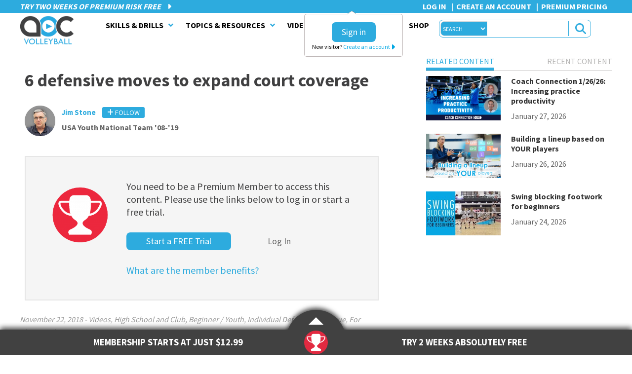

--- FILE ---
content_type: text/html; charset=UTF-8
request_url: https://www.theartofcoachingvolleyball.com/6-moves-to-expand-coverage/
body_size: 53488
content:
<!DOCTYPE html>
<html lang="en-US">
<head >
<meta charset="UTF-8" />
<script type="text/javascript">
/* <![CDATA[ */
var gform;gform||(document.addEventListener("gform_main_scripts_loaded",function(){gform.scriptsLoaded=!0}),document.addEventListener("gform/theme/scripts_loaded",function(){gform.themeScriptsLoaded=!0}),window.addEventListener("DOMContentLoaded",function(){gform.domLoaded=!0}),gform={domLoaded:!1,scriptsLoaded:!1,themeScriptsLoaded:!1,isFormEditor:()=>"function"==typeof InitializeEditor,callIfLoaded:function(o){return!(!gform.domLoaded||!gform.scriptsLoaded||!gform.themeScriptsLoaded&&!gform.isFormEditor()||(gform.isFormEditor()&&console.warn("The use of gform.initializeOnLoaded() is deprecated in the form editor context and will be removed in Gravity Forms 3.1."),o(),0))},initializeOnLoaded:function(o){gform.callIfLoaded(o)||(document.addEventListener("gform_main_scripts_loaded",()=>{gform.scriptsLoaded=!0,gform.callIfLoaded(o)}),document.addEventListener("gform/theme/scripts_loaded",()=>{gform.themeScriptsLoaded=!0,gform.callIfLoaded(o)}),window.addEventListener("DOMContentLoaded",()=>{gform.domLoaded=!0,gform.callIfLoaded(o)}))},hooks:{action:{},filter:{}},addAction:function(o,r,e,t){gform.addHook("action",o,r,e,t)},addFilter:function(o,r,e,t){gform.addHook("filter",o,r,e,t)},doAction:function(o){gform.doHook("action",o,arguments)},applyFilters:function(o){return gform.doHook("filter",o,arguments)},removeAction:function(o,r){gform.removeHook("action",o,r)},removeFilter:function(o,r,e){gform.removeHook("filter",o,r,e)},addHook:function(o,r,e,t,n){null==gform.hooks[o][r]&&(gform.hooks[o][r]=[]);var d=gform.hooks[o][r];null==n&&(n=r+"_"+d.length),gform.hooks[o][r].push({tag:n,callable:e,priority:t=null==t?10:t})},doHook:function(r,o,e){var t;if(e=Array.prototype.slice.call(e,1),null!=gform.hooks[r][o]&&((o=gform.hooks[r][o]).sort(function(o,r){return o.priority-r.priority}),o.forEach(function(o){"function"!=typeof(t=o.callable)&&(t=window[t]),"action"==r?t.apply(null,e):e[0]=t.apply(null,e)})),"filter"==r)return e[0]},removeHook:function(o,r,t,n){var e;null!=gform.hooks[o][r]&&(e=(e=gform.hooks[o][r]).filter(function(o,r,e){return!!(null!=n&&n!=o.tag||null!=t&&t!=o.priority)}),gform.hooks[o][r]=e)}});
/* ]]> */
</script>

<meta name="viewport" content="width=device-width, initial-scale=1" />
<meta name="viewport" content="width=device-width, initial-scale=1.0, user-scalable=no, minimum-scale=1.0, maximum-scale=1.0" /><title>6 defensive moves to expand court coverage - The Art of Coaching Volleyball</title>
<link data-rocket-prefetch href="https://connect.facebook.net" rel="dns-prefetch">
<link data-rocket-prefetch href="https://fonts.googleapis.com" rel="dns-prefetch">
<link data-rocket-prefetch href="https://cdn.shareaholic.net" rel="dns-prefetch">
<link data-rocket-prefetch href="https://code.jquery.com" rel="dns-prefetch">
<link data-rocket-prefetch href="https://use.fontawesome.com" rel="dns-prefetch">
<link data-rocket-prefetch href="https://fast.wistia.com" rel="dns-prefetch">
<link data-rocket-prefetch href="https://challenges.cloudflare.com" rel="dns-prefetch">
<link data-rocket-prefetch href="https://www.googletagmanager.com" rel="dns-prefetch">
<link data-rocket-prefetch href="https://a.omappapi.com" rel="dns-prefetch">
<link data-rocket-prefetch href="https://cdn.openshareweb.com" rel="dns-prefetch">
<link data-rocket-prefetch href="https://cdn.attn.tv" rel="dns-prefetch">
<link data-rocket-preload as="style" href="https://fonts.googleapis.com/css?family=Source%20Sans%20Pro%3A%2C300%2C400%2C700%7CSource%20Sans%20Pro%3A400%2C700%2C200%7CRoboto%20Slab%3A400&#038;display=swap" rel="preload">
<link href="https://fonts.googleapis.com/css?family=Source%20Sans%20Pro%3A%2C300%2C400%2C700%7CSource%20Sans%20Pro%3A400%2C700%2C200%7CRoboto%20Slab%3A400&#038;display=swap" media="print" onload="this.media=&#039;all&#039;" rel="stylesheet">
<noscript data-wpr-hosted-gf-parameters=""><link rel="stylesheet" href="https://fonts.googleapis.com/css?family=Source%20Sans%20Pro%3A%2C300%2C400%2C700%7CSource%20Sans%20Pro%3A400%2C700%2C200%7CRoboto%20Slab%3A400&#038;display=swap"></noscript><link rel="preload" data-rocket-preload as="image" href="https://www.theartofcoachingvolleyball.com/wp-content/themes/coaching_vb/images/trophy.svg" fetchpriority="high">
<meta name="robots" content="max-snippet:-1,max-image-preview:standard,max-video-preview:-1" />
<link rel="canonical" href="https://www.theartofcoachingvolleyball.com/6-moves-to-expand-coverage/" />
<meta name="description" content="To become a more effective defender, a player must learn to expand his or her court coverage. In this video, USA Youth National Team Coach Jim Stone explains…" />
<meta property="og:type" content="article" />
<meta property="og:locale" content="en_US" />
<meta property="og:site_name" content="The Art of Coaching Volleyball" />
<meta property="og:title" content="6 defensive moves to expand court coverage" />
<meta property="og:description" content="To become a more effective defender, a player must learn to expand his or her court coverage. In this video, USA Youth National Team Coach Jim Stone explains how players can cover more area in the…" />
<meta property="og:url" content="https://www.theartofcoachingvolleyball.com/6-moves-to-expand-coverage/" />
<meta property="og:image" content="https://www.theartofcoachingvolleyball.com/wp-content/uploads/2017/01/1-2-17_6_defensive_moves_WEB.jpg" />
<meta property="og:image:width" content="1880" />
<meta property="og:image:height" content="984" />
<meta property="article:published_time" content="2018-11-22T15:00:59+00:00" />
<meta property="article:modified_time" content="2023-03-14T17:06:03+00:00" />
<meta name="twitter:card" content="summary_large_image" />
<meta name="twitter:title" content="6 defensive moves to expand court coverage" />
<meta name="twitter:description" content="To become a more effective defender, a player must learn to expand his or her court coverage. In this video, USA Youth National Team Coach Jim Stone explains how players can cover more area in the…" />
<meta name="twitter:image" content="https://www.theartofcoachingvolleyball.com/wp-content/uploads/2017/01/1-2-17_6_defensive_moves_WEB.jpg" />
<script type="application/ld+json">{"@context":"https://schema.org","@graph":[{"@type":"WebSite","@id":"https://www.theartofcoachingvolleyball.com/#/schema/WebSite","url":"https://www.theartofcoachingvolleyball.com/","name":"The Art of Coaching Volleyball","description":"Skills, Drills, Clinics, and Videos for College, High School, and Club Coaches","inLanguage":"en-US","potentialAction":{"@type":"SearchAction","target":{"@type":"EntryPoint","urlTemplate":"https://www.theartofcoachingvolleyball.com/search/{search_term_string}/"},"query-input":"required name=search_term_string"},"publisher":{"@type":"Organization","@id":"https://www.theartofcoachingvolleyball.com/#/schema/Organization","name":"The Art of Coaching Volleyball","url":"https://www.theartofcoachingvolleyball.com/","logo":{"@type":"ImageObject","url":"https://www.theartofcoachingvolleyball.com/wp-content/uploads/2015/09/cropped-favicon.png","contentUrl":"https://www.theartofcoachingvolleyball.com/wp-content/uploads/2015/09/cropped-favicon.png","width":512,"height":512}}},{"@type":"WebPage","@id":"https://www.theartofcoachingvolleyball.com/6-moves-to-expand-coverage/","url":"https://www.theartofcoachingvolleyball.com/6-moves-to-expand-coverage/","name":"6 defensive moves to expand court coverage - The Art of Coaching Volleyball","description":"To become a more effective defender, a player must learn to expand his or her court coverage. In this video, USA Youth National Team Coach Jim Stone explains…","inLanguage":"en-US","isPartOf":{"@id":"https://www.theartofcoachingvolleyball.com/#/schema/WebSite"},"breadcrumb":{"@type":"BreadcrumbList","@id":"https://www.theartofcoachingvolleyball.com/#/schema/BreadcrumbList","itemListElement":[{"@type":"ListItem","position":1,"item":"https://www.theartofcoachingvolleyball.com/","name":"The Art of Coaching Volleyball"},{"@type":"ListItem","position":2,"item":"https://www.theartofcoachingvolleyball.com/category/premium/","name":"Category: Premium Content"},{"@type":"ListItem","position":3,"name":"6 defensive moves to expand court coverage"}]},"potentialAction":{"@type":"ReadAction","target":"https://www.theartofcoachingvolleyball.com/6-moves-to-expand-coverage/"},"datePublished":"2018-11-22T15:00:59+00:00","dateModified":"2023-03-14T17:06:03+00:00","author":{"@type":"Person","@id":"https://www.theartofcoachingvolleyball.com/#/schema/Person/dba614ba55d7c676500c7dfad3a5bc0b","name":"Jim Stone"}}]}</script>
<script type="application/ld+json">{"@context":"https://schema.org","@type":"Article","mainEntityOfPage":{"@type":"WebPage","@id":"https://www.theartofcoachingvolleyball.com/6-moves-to-expand-coverage/"},"headline":"6 defensive moves to expand court coverage","image":{"@type":"ImageObject","url":"https://www.theartofcoachingvolleyball.com/wp-content/uploads/2017/01/1-2-17_6_defensive_moves_WEB.jpg","width":1880,"height":984},"datePublished":"2018-11-22T15:00:59+00:00","dateModified":"2023-03-14T17:06:03+00:00","author":{"@type":"Person","name":"Jim Stone","url":"https://www.theartofcoachingvolleyball.com/author/jim-stone/"},"publisher":{"@type":"Organization","name":"The Art of Coaching Volleyball","logo":{"@type":"ImageObject","url":"https://www.theartofcoachingvolleyball.com/wp-content/uploads/2015/09/cropped-favicon-60x60.png","width":60,"height":60}},"description":"To become a more effective defender, a player must learn to expand his or her court coverage. In this video, USA Youth National Team Coach Jim Stone explains…"}</script>
<link rel='dns-prefetch' href='//code.jquery.com' />
<link rel='dns-prefetch' href='//fast.wistia.com' />
<link rel='dns-prefetch' href='//a.omappapi.com' />
<link rel='dns-prefetch' href='//challenges.cloudflare.com' />
<link rel='dns-prefetch' href='//fonts.googleapis.com' />
<link rel='dns-prefetch' href='//use.fontawesome.com' />
<link rel='dns-prefetch' href='//cdn.openshareweb.com' />
<link rel='dns-prefetch' href='//cdn.shareaholic.net' />
<link rel='dns-prefetch' href='//www.shareaholic.net' />
<link rel='dns-prefetch' href='//analytics.shareaholic.com' />
<link rel='dns-prefetch' href='//recs.shareaholic.com' />
<link rel='dns-prefetch' href='//partner.shareaholic.com' />
<link href='https://fonts.gstatic.com' crossorigin rel='preconnect' />
<link rel="alternate" type="application/rss+xml" title="The Art of Coaching Volleyball &raquo; Feed" href="https://www.theartofcoachingvolleyball.com/feed/" />
<link rel="alternate" type="application/rss+xml" title="The Art of Coaching Volleyball &raquo; Comments Feed" href="https://www.theartofcoachingvolleyball.com/comments/feed/" />
<link rel="alternate" type="application/rss+xml" title="The Art of Coaching Volleyball &raquo; 6 defensive moves to expand court coverage Comments Feed" href="https://www.theartofcoachingvolleyball.com/6-moves-to-expand-coverage/feed/" />
<link rel="alternate" title="oEmbed (JSON)" type="application/json+oembed" href="https://www.theartofcoachingvolleyball.com/wp-json/oembed/1.0/embed?url=https%3A%2F%2Fwww.theartofcoachingvolleyball.com%2F6-moves-to-expand-coverage%2F" />
<link rel="alternate" title="oEmbed (XML)" type="text/xml+oembed" href="https://www.theartofcoachingvolleyball.com/wp-json/oembed/1.0/embed?url=https%3A%2F%2Fwww.theartofcoachingvolleyball.com%2F6-moves-to-expand-coverage%2F&#038;format=xml" />
<!-- Shareaholic - https://www.shareaholic.com -->
<link rel='preload' href='//cdn.shareaholic.net/assets/pub/shareaholic.js' as='script'/>
<script data-no-minify='1' data-cfasync='false'>
_SHR_SETTINGS = {"endpoints":{"local_recs_url":"https:\/\/www.theartofcoachingvolleyball.com\/wp-admin\/admin-ajax.php?action=shareaholic_permalink_related","ajax_url":"https:\/\/www.theartofcoachingvolleyball.com\/wp-admin\/admin-ajax.php","share_counts_url":"https:\/\/www.theartofcoachingvolleyball.com\/wp-admin\/admin-ajax.php?action=shareaholic_share_counts_api"},"site_id":"d514af15c28c9c30ba3771ac76e5aee6","url_components":{"year":"2018","monthnum":"11","day":"22","hour":"07","minute":"00","second":"59","post_id":"55251","postname":"6-moves-to-expand-coverage","category":"premium"}};
</script>
<script data-no-minify='1' data-cfasync='false' src='//cdn.shareaholic.net/assets/pub/shareaholic.js' data-shr-siteid='d514af15c28c9c30ba3771ac76e5aee6' async ></script>

<!-- Shareaholic Content Tags -->
<meta name='shareaholic:site_name' content='The Art of Coaching Volleyball' />
<meta name='shareaholic:language' content='en-US' />
<meta name='shareaholic:url' content='https://www.theartofcoachingvolleyball.com/6-moves-to-expand-coverage/' />
<meta name='shareaholic:keywords' content='tag:expanding defensive coverage, tag:jim stone, tag:stone, tag:defensive skills, tag:jim, tag:defense breakdown, tag:defense skill, tag:defensive skill, tag:expanding coverage, tag:expand coverage, tag:defensive coverage, tag:defense, tag:6 defensive moves, cat:videos, cat:high school and club, cat:beginner / youth, cat:individual defense technique, cat:for players, cat:libero, cat:premium content, type:post' />
<meta name='shareaholic:article_published_time' content='2018-11-22T07:00:59-08:00' />
<meta name='shareaholic:article_modified_time' content='2023-03-14T10:06:03-07:00' />
<meta name='shareaholic:shareable_page' content='true' />
<meta name='shareaholic:article_author_name' content='Jim Stone' />
<meta name='shareaholic:site_id' content='d514af15c28c9c30ba3771ac76e5aee6' />
<meta name='shareaholic:wp_version' content='9.7.13' />
<meta name='shareaholic:image' content='https://www.theartofcoachingvolleyball.com/wp-content/uploads/2017/01/1-2-17_6_defensive_moves_WEB-300x157.jpg' />
<!-- Shareaholic Content Tags End -->
<!-- www.theartofcoachingvolleyball.com is managing ads with Advanced Ads 2.0.16 – https://wpadvancedads.com/ --><!--noptimize--><script id="advads-ready">
			window.advanced_ads_ready=function(e,a){a=a||"complete";var d=function(e){return"interactive"===a?"loading"!==e:"complete"===e};d(document.readyState)?e():document.addEventListener("readystatechange",(function(a){d(a.target.readyState)&&e()}),{once:"interactive"===a})},window.advanced_ads_ready_queue=window.advanced_ads_ready_queue||[];		</script>
		<!--/noptimize--><style id='wp-img-auto-sizes-contain-inline-css' type='text/css'>
img:is([sizes=auto i],[sizes^="auto," i]){contain-intrinsic-size:3000px 1500px}
/*# sourceURL=wp-img-auto-sizes-contain-inline-css */
</style>
<link rel='stylesheet' id='art-of-coaching-core-css' href='https://www.theartofcoachingvolleyball.com/wp-content/themes/coaching_vb/style.css?ver=2.9.3' type='text/css' media='all' />
<style id='wp-emoji-styles-inline-css' type='text/css'>

	img.wp-smiley, img.emoji {
		display: inline !important;
		border: none !important;
		box-shadow: none !important;
		height: 1em !important;
		width: 1em !important;
		margin: 0 0.07em !important;
		vertical-align: -0.1em !important;
		background: none !important;
		padding: 0 !important;
	}
/*# sourceURL=wp-emoji-styles-inline-css */
</style>
<link rel='stylesheet' id='wp-block-library-css' href='https://www.theartofcoachingvolleyball.com/wp-includes/css/dist/block-library/style.min.css?ver=6.9' type='text/css' media='all' />
<style id='global-styles-inline-css' type='text/css'>
:root{--wp--preset--aspect-ratio--square: 1;--wp--preset--aspect-ratio--4-3: 4/3;--wp--preset--aspect-ratio--3-4: 3/4;--wp--preset--aspect-ratio--3-2: 3/2;--wp--preset--aspect-ratio--2-3: 2/3;--wp--preset--aspect-ratio--16-9: 16/9;--wp--preset--aspect-ratio--9-16: 9/16;--wp--preset--color--black: #000000;--wp--preset--color--cyan-bluish-gray: #abb8c3;--wp--preset--color--white: #ffffff;--wp--preset--color--pale-pink: #f78da7;--wp--preset--color--vivid-red: #cf2e2e;--wp--preset--color--luminous-vivid-orange: #ff6900;--wp--preset--color--luminous-vivid-amber: #fcb900;--wp--preset--color--light-green-cyan: #7bdcb5;--wp--preset--color--vivid-green-cyan: #00d084;--wp--preset--color--pale-cyan-blue: #8ed1fc;--wp--preset--color--vivid-cyan-blue: #0693e3;--wp--preset--color--vivid-purple: #9b51e0;--wp--preset--gradient--vivid-cyan-blue-to-vivid-purple: linear-gradient(135deg,rgb(6,147,227) 0%,rgb(155,81,224) 100%);--wp--preset--gradient--light-green-cyan-to-vivid-green-cyan: linear-gradient(135deg,rgb(122,220,180) 0%,rgb(0,208,130) 100%);--wp--preset--gradient--luminous-vivid-amber-to-luminous-vivid-orange: linear-gradient(135deg,rgb(252,185,0) 0%,rgb(255,105,0) 100%);--wp--preset--gradient--luminous-vivid-orange-to-vivid-red: linear-gradient(135deg,rgb(255,105,0) 0%,rgb(207,46,46) 100%);--wp--preset--gradient--very-light-gray-to-cyan-bluish-gray: linear-gradient(135deg,rgb(238,238,238) 0%,rgb(169,184,195) 100%);--wp--preset--gradient--cool-to-warm-spectrum: linear-gradient(135deg,rgb(74,234,220) 0%,rgb(151,120,209) 20%,rgb(207,42,186) 40%,rgb(238,44,130) 60%,rgb(251,105,98) 80%,rgb(254,248,76) 100%);--wp--preset--gradient--blush-light-purple: linear-gradient(135deg,rgb(255,206,236) 0%,rgb(152,150,240) 100%);--wp--preset--gradient--blush-bordeaux: linear-gradient(135deg,rgb(254,205,165) 0%,rgb(254,45,45) 50%,rgb(107,0,62) 100%);--wp--preset--gradient--luminous-dusk: linear-gradient(135deg,rgb(255,203,112) 0%,rgb(199,81,192) 50%,rgb(65,88,208) 100%);--wp--preset--gradient--pale-ocean: linear-gradient(135deg,rgb(255,245,203) 0%,rgb(182,227,212) 50%,rgb(51,167,181) 100%);--wp--preset--gradient--electric-grass: linear-gradient(135deg,rgb(202,248,128) 0%,rgb(113,206,126) 100%);--wp--preset--gradient--midnight: linear-gradient(135deg,rgb(2,3,129) 0%,rgb(40,116,252) 100%);--wp--preset--font-size--small: 13px;--wp--preset--font-size--medium: 20px;--wp--preset--font-size--large: 36px;--wp--preset--font-size--x-large: 42px;--wp--preset--spacing--20: 0.44rem;--wp--preset--spacing--30: 0.67rem;--wp--preset--spacing--40: 1rem;--wp--preset--spacing--50: 1.5rem;--wp--preset--spacing--60: 2.25rem;--wp--preset--spacing--70: 3.38rem;--wp--preset--spacing--80: 5.06rem;--wp--preset--shadow--natural: 6px 6px 9px rgba(0, 0, 0, 0.2);--wp--preset--shadow--deep: 12px 12px 50px rgba(0, 0, 0, 0.4);--wp--preset--shadow--sharp: 6px 6px 0px rgba(0, 0, 0, 0.2);--wp--preset--shadow--outlined: 6px 6px 0px -3px rgb(255, 255, 255), 6px 6px rgb(0, 0, 0);--wp--preset--shadow--crisp: 6px 6px 0px rgb(0, 0, 0);}:where(.is-layout-flex){gap: 0.5em;}:where(.is-layout-grid){gap: 0.5em;}body .is-layout-flex{display: flex;}.is-layout-flex{flex-wrap: wrap;align-items: center;}.is-layout-flex > :is(*, div){margin: 0;}body .is-layout-grid{display: grid;}.is-layout-grid > :is(*, div){margin: 0;}:where(.wp-block-columns.is-layout-flex){gap: 2em;}:where(.wp-block-columns.is-layout-grid){gap: 2em;}:where(.wp-block-post-template.is-layout-flex){gap: 1.25em;}:where(.wp-block-post-template.is-layout-grid){gap: 1.25em;}.has-black-color{color: var(--wp--preset--color--black) !important;}.has-cyan-bluish-gray-color{color: var(--wp--preset--color--cyan-bluish-gray) !important;}.has-white-color{color: var(--wp--preset--color--white) !important;}.has-pale-pink-color{color: var(--wp--preset--color--pale-pink) !important;}.has-vivid-red-color{color: var(--wp--preset--color--vivid-red) !important;}.has-luminous-vivid-orange-color{color: var(--wp--preset--color--luminous-vivid-orange) !important;}.has-luminous-vivid-amber-color{color: var(--wp--preset--color--luminous-vivid-amber) !important;}.has-light-green-cyan-color{color: var(--wp--preset--color--light-green-cyan) !important;}.has-vivid-green-cyan-color{color: var(--wp--preset--color--vivid-green-cyan) !important;}.has-pale-cyan-blue-color{color: var(--wp--preset--color--pale-cyan-blue) !important;}.has-vivid-cyan-blue-color{color: var(--wp--preset--color--vivid-cyan-blue) !important;}.has-vivid-purple-color{color: var(--wp--preset--color--vivid-purple) !important;}.has-black-background-color{background-color: var(--wp--preset--color--black) !important;}.has-cyan-bluish-gray-background-color{background-color: var(--wp--preset--color--cyan-bluish-gray) !important;}.has-white-background-color{background-color: var(--wp--preset--color--white) !important;}.has-pale-pink-background-color{background-color: var(--wp--preset--color--pale-pink) !important;}.has-vivid-red-background-color{background-color: var(--wp--preset--color--vivid-red) !important;}.has-luminous-vivid-orange-background-color{background-color: var(--wp--preset--color--luminous-vivid-orange) !important;}.has-luminous-vivid-amber-background-color{background-color: var(--wp--preset--color--luminous-vivid-amber) !important;}.has-light-green-cyan-background-color{background-color: var(--wp--preset--color--light-green-cyan) !important;}.has-vivid-green-cyan-background-color{background-color: var(--wp--preset--color--vivid-green-cyan) !important;}.has-pale-cyan-blue-background-color{background-color: var(--wp--preset--color--pale-cyan-blue) !important;}.has-vivid-cyan-blue-background-color{background-color: var(--wp--preset--color--vivid-cyan-blue) !important;}.has-vivid-purple-background-color{background-color: var(--wp--preset--color--vivid-purple) !important;}.has-black-border-color{border-color: var(--wp--preset--color--black) !important;}.has-cyan-bluish-gray-border-color{border-color: var(--wp--preset--color--cyan-bluish-gray) !important;}.has-white-border-color{border-color: var(--wp--preset--color--white) !important;}.has-pale-pink-border-color{border-color: var(--wp--preset--color--pale-pink) !important;}.has-vivid-red-border-color{border-color: var(--wp--preset--color--vivid-red) !important;}.has-luminous-vivid-orange-border-color{border-color: var(--wp--preset--color--luminous-vivid-orange) !important;}.has-luminous-vivid-amber-border-color{border-color: var(--wp--preset--color--luminous-vivid-amber) !important;}.has-light-green-cyan-border-color{border-color: var(--wp--preset--color--light-green-cyan) !important;}.has-vivid-green-cyan-border-color{border-color: var(--wp--preset--color--vivid-green-cyan) !important;}.has-pale-cyan-blue-border-color{border-color: var(--wp--preset--color--pale-cyan-blue) !important;}.has-vivid-cyan-blue-border-color{border-color: var(--wp--preset--color--vivid-cyan-blue) !important;}.has-vivid-purple-border-color{border-color: var(--wp--preset--color--vivid-purple) !important;}.has-vivid-cyan-blue-to-vivid-purple-gradient-background{background: var(--wp--preset--gradient--vivid-cyan-blue-to-vivid-purple) !important;}.has-light-green-cyan-to-vivid-green-cyan-gradient-background{background: var(--wp--preset--gradient--light-green-cyan-to-vivid-green-cyan) !important;}.has-luminous-vivid-amber-to-luminous-vivid-orange-gradient-background{background: var(--wp--preset--gradient--luminous-vivid-amber-to-luminous-vivid-orange) !important;}.has-luminous-vivid-orange-to-vivid-red-gradient-background{background: var(--wp--preset--gradient--luminous-vivid-orange-to-vivid-red) !important;}.has-very-light-gray-to-cyan-bluish-gray-gradient-background{background: var(--wp--preset--gradient--very-light-gray-to-cyan-bluish-gray) !important;}.has-cool-to-warm-spectrum-gradient-background{background: var(--wp--preset--gradient--cool-to-warm-spectrum) !important;}.has-blush-light-purple-gradient-background{background: var(--wp--preset--gradient--blush-light-purple) !important;}.has-blush-bordeaux-gradient-background{background: var(--wp--preset--gradient--blush-bordeaux) !important;}.has-luminous-dusk-gradient-background{background: var(--wp--preset--gradient--luminous-dusk) !important;}.has-pale-ocean-gradient-background{background: var(--wp--preset--gradient--pale-ocean) !important;}.has-electric-grass-gradient-background{background: var(--wp--preset--gradient--electric-grass) !important;}.has-midnight-gradient-background{background: var(--wp--preset--gradient--midnight) !important;}.has-small-font-size{font-size: var(--wp--preset--font-size--small) !important;}.has-medium-font-size{font-size: var(--wp--preset--font-size--medium) !important;}.has-large-font-size{font-size: var(--wp--preset--font-size--large) !important;}.has-x-large-font-size{font-size: var(--wp--preset--font-size--x-large) !important;}
/*# sourceURL=global-styles-inline-css */
</style>

<style id='classic-theme-styles-inline-css' type='text/css'>
/*! This file is auto-generated */
.wp-block-button__link{color:#fff;background-color:#32373c;border-radius:9999px;box-shadow:none;text-decoration:none;padding:calc(.667em + 2px) calc(1.333em + 2px);font-size:1.125em}.wp-block-file__button{background:#32373c;color:#fff;text-decoration:none}
/*# sourceURL=/wp-includes/css/classic-themes.min.css */
</style>
<link rel='stylesheet' id='wp-components-css' href='https://www.theartofcoachingvolleyball.com/wp-includes/css/dist/components/style.min.css?ver=6.9' type='text/css' media='all' />
<link rel='stylesheet' id='wp-preferences-css' href='https://www.theartofcoachingvolleyball.com/wp-includes/css/dist/preferences/style.min.css?ver=6.9' type='text/css' media='all' />
<link rel='stylesheet' id='wp-block-editor-css' href='https://www.theartofcoachingvolleyball.com/wp-includes/css/dist/block-editor/style.min.css?ver=6.9' type='text/css' media='all' />
<link rel='stylesheet' id='popup-maker-block-library-style-css' href='https://www.theartofcoachingvolleyball.com/wp-content/plugins/popup-maker/dist/packages/block-library-style.css?ver=dbea705cfafe089d65f1' type='text/css' media='all' />
<style id='font-awesome-svg-styles-default-inline-css' type='text/css'>
.svg-inline--fa {
  display: inline-block;
  height: 1em;
  overflow: visible;
  vertical-align: -.125em;
}
/*# sourceURL=font-awesome-svg-styles-default-inline-css */
</style>
<link rel='stylesheet' id='font-awesome-svg-styles-css' href='https://www.theartofcoachingvolleyball.com/wp-content/uploads/font-awesome/v6.6.0/css/svg-with-js.css' type='text/css' media='all' />
<style id='font-awesome-svg-styles-inline-css' type='text/css'>
   .wp-block-font-awesome-icon svg::before,
   .wp-rich-text-font-awesome-icon svg::before {content: unset;}
/*# sourceURL=font-awesome-svg-styles-inline-css */
</style>
<link rel='stylesheet' id='wpa-css-css' href='https://www.theartofcoachingvolleyball.com/wp-content/plugins/honeypot/includes/css/wpa.css?ver=2.3.04' type='text/css' media='all' />
<link rel='stylesheet' id='jquery-ui-css' href='//code.jquery.com/ui/1.11.2/themes/smoothness/jquery-ui.css?ver=6.9' type='text/css' media='all' />
<link rel='stylesheet' id='CoachingPlaylist-css' href='https://www.theartofcoachingvolleyball.com/wp-content/plugins/CoachingPlayList/css/coaching_playlist.css?ver=6.9' type='text/css' media='all' />
<link rel='stylesheet' id='aocmain-css' href='https://www.theartofcoachingvolleyball.com/wp-content/plugins/aocmain/public/css/aocmain-public.min.css?ver=2.8.0' type='text/css' media='all' />
<link rel='stylesheet' id='aocprofiles-css' href='https://www.theartofcoachingvolleyball.com/wp-content/plugins/aocprofiles/public/css/aocprofiles.min.css?ver=1.0.1' type='text/css' media='all' />
<link rel='stylesheet' id='s2GroupsCss-css' href='https://www.theartofcoachingvolleyball.com/wp-content/plugins/s2Groups/css/s2groups.css?ver=6.9' type='text/css' media='all' />

<link rel='stylesheet' id='h5p-plugin-styles-css' href='https://www.theartofcoachingvolleyball.com/wp-content/plugins/h5p/h5p-php-library/styles/h5p.css?ver=1.16.2' type='text/css' media='all' />
<link rel='stylesheet' id='wpcw-frontend-css' href='https://www.theartofcoachingvolleyball.com/wp-content/plugins/wp-courseware/assets/css/frontend.css?id=bd62a8f26ba034a1bafb&#038;ver=4.18.0' type='text/css' media='all' />
<link rel='stylesheet' id='wpcw-course-note-css' href='https://www.theartofcoachingvolleyball.com/wp-content/plugins/wp-courseware/assets/css/coursenote.css?id=b2b610afda7c56ebf10c&#038;ver=4.18.0' type='text/css' media='all' />

<link rel='stylesheet' id='gforms_reset_css-css' href='https://www.theartofcoachingvolleyball.com/wp-content/plugins/gravityforms/legacy/css/formreset.min.css?ver=2.9.26' type='text/css' media='all' />
<link rel='stylesheet' id='gforms_formsmain_css-css' href='https://www.theartofcoachingvolleyball.com/wp-content/plugins/gravityforms/legacy/css/formsmain.min.css?ver=2.9.26' type='text/css' media='all' />
<link rel='stylesheet' id='gforms_ready_class_css-css' href='https://www.theartofcoachingvolleyball.com/wp-content/plugins/gravityforms/legacy/css/readyclass.min.css?ver=2.9.26' type='text/css' media='all' />
<link rel='stylesheet' id='gforms_browsers_css-css' href='https://www.theartofcoachingvolleyball.com/wp-content/plugins/gravityforms/legacy/css/browsers.min.css?ver=2.9.26' type='text/css' media='all' />
<link rel='stylesheet' id='dashicons-css' href='https://www.theartofcoachingvolleyball.com/wp-includes/css/dashicons.min.css?ver=6.9' type='text/css' media='all' />
<link rel='stylesheet' id='aoc-style-css' href='https://www.theartofcoachingvolleyball.com/wp-content/themes/coaching_vb/css/artofcoachings.min.css?ver=6.9' type='text/css' media='all' />
<link rel='stylesheet' id='aoc-forms-css' href='https://www.theartofcoachingvolleyball.com/wp-content/themes/coaching_vb/css/aocforms.min.css?ver=2.9.3' type='text/css' media='all' />
<link rel='stylesheet' id='font-awesome-css' href='//use.fontawesome.com/releases/v5.5.0/css/all.css?ver=2.9.3' type='text/css' media='all' />
<link rel='stylesheet' id='font-awesome-official-css' href='https://use.fontawesome.com/releases/v6.6.0/css/all.css' type='text/css' media='all' integrity="sha384-h/hnnw1Bi4nbpD6kE7nYfCXzovi622sY5WBxww8ARKwpdLj5kUWjRuyiXaD1U2JT" crossorigin="anonymous" />
<link rel='stylesheet' id='popup-maker-site-css' href='//www.theartofcoachingvolleyball.com/wp-content/uploads/570eb33d4a2e8d9cf0b59df7ebfb5886.css?generated=1756249806&#038;ver=1.21.5' type='text/css' media='all' />
<link rel='stylesheet' id='ubermenu-css' href='https://www.theartofcoachingvolleyball.com/wp-content/plugins/ubermenu/pro/assets/css/ubermenu.min.css?ver=3.8.5' type='text/css' media='all' />
<link rel='stylesheet' id='ubermenu-black-white-2-css' href='https://www.theartofcoachingvolleyball.com/wp-content/plugins/ubermenu/assets/css/skins/blackwhite2.css?ver=6.9' type='text/css' media='all' />
<link rel='stylesheet' id='ubermenu-font-awesome-all-css' href='https://www.theartofcoachingvolleyball.com/wp-content/plugins/ubermenu/assets/fontawesome/css/all.min.css?ver=6.9' type='text/css' media='all' />
<style id='kadence-blocks-global-variables-inline-css' type='text/css'>
:root {--global-kb-font-size-sm:clamp(0.8rem, 0.73rem + 0.217vw, 0.9rem);--global-kb-font-size-md:clamp(1.1rem, 0.995rem + 0.326vw, 1.25rem);--global-kb-font-size-lg:clamp(1.75rem, 1.576rem + 0.543vw, 2rem);--global-kb-font-size-xl:clamp(2.25rem, 1.728rem + 1.63vw, 3rem);--global-kb-font-size-xxl:clamp(2.5rem, 1.456rem + 3.26vw, 4rem);--global-kb-font-size-xxxl:clamp(2.75rem, 0.489rem + 7.065vw, 6rem);}:root {--global-palette1: #3182CE;--global-palette2: #2B6CB0;--global-palette3: #1A202C;--global-palette4: #2D3748;--global-palette5: #4A5568;--global-palette6: #718096;--global-palette7: #EDF2F7;--global-palette8: #F7FAFC;--global-palette9: #ffffff;}
/*# sourceURL=kadence-blocks-global-variables-inline-css */
</style>
<link rel='stylesheet' id='font-awesome-official-v4shim-css' href='https://use.fontawesome.com/releases/v6.6.0/css/v4-shims.css' type='text/css' media='all' integrity="sha384-Heamg4F/EELwbmnBJapxaWTkcdX/DCrJpYgSshI5BkI7xghn3RvDcpG+1xUJt/7K" crossorigin="anonymous" />
<script type="text/javascript" src="https://www.theartofcoachingvolleyball.com/wp-includes/js/jquery/jquery.min.js?ver=3.7.1" id="jquery-core-js"></script>
<script type="text/javascript" src="https://www.theartofcoachingvolleyball.com/wp-includes/js/jquery/jquery-migrate.min.js?ver=3.4.1" id="jquery-migrate-js"></script>
<script type="text/javascript" src="https://www.theartofcoachingvolleyball.com/wp-content/plugins/CoachingPlayList/js/jquery-ui.min.js?ver=2.9.3" id="jquery-ui.min.js-js"></script>
<script type="text/javascript" src="//code.jquery.com/ui/1.11.2/jquery-ui.js?ver=6.9" id="jquery-ui-js"></script>
<script type="text/javascript" src="https://www.theartofcoachingvolleyball.com/wp-content/plugins/CoachingPlayList/js/jquery.ui.touch-punch.min.js?ver=2.9.3" id="jquery.ui.touch-punch.min.js-js"></script>
<script type="text/javascript" id="CoachingPlaylist-js-extra">
/* <![CDATA[ */
var CoachPlaylist = {"ajaxurl":"https://www.theartofcoachingvolleyball.com/wp-admin/admin-ajax.php"};
//# sourceURL=CoachingPlaylist-js-extra
/* ]]> */
</script>
<script type="text/javascript" src="https://www.theartofcoachingvolleyball.com/wp-content/plugins/CoachingPlayList/js/coaching_playlist.js?ver=6.9" id="CoachingPlaylist-js"></script>
<script type="text/javascript" src="https://www.theartofcoachingvolleyball.com/wp-content/plugins/aocmain/public/js/aocmain-public.js?ver=2.8.0" id="aocmain-js"></script>
<script type="text/javascript" id="aocprofiles-js-extra">
/* <![CDATA[ */
var aocprofile = {"ajaxurl":"https://www.theartofcoachingvolleyball.com/wp-admin/admin-ajax.php"};
//# sourceURL=aocprofiles-js-extra
/* ]]> */
</script>
<script type="text/javascript" src="https://www.theartofcoachingvolleyball.com/wp-content/plugins/aocprofiles/public/js/aocprofiles.js?ver=1.0.1" id="aocprofiles-js"></script>
<script type="text/javascript" src="//fast.wistia.com/assets/external/E-v1.js?ver=2.7.0" id="wistia-api-js"></script>
<script type="text/javascript" src="https://www.theartofcoachingvolleyball.com/wp-content/plugins/aocwistia/js/wistia-ext.js?ver=2.7.0" id="wistia-ext-js"></script>
<script type="text/javascript" id="s2GroupsJs-js-extra">
/* <![CDATA[ */
var s2groups = {"ajaxurl":"https://www.theartofcoachingvolleyball.com/wp-admin/admin-ajax.php"};
//# sourceURL=s2GroupsJs-js-extra
/* ]]> */
</script>
<script type="text/javascript" src="https://www.theartofcoachingvolleyball.com/wp-content/plugins/s2Groups/js/s2groups.js?ver=6.9" id="s2GroupsJs-js"></script>
<script type="text/javascript" src="https://www.theartofcoachingvolleyball.com/wp-content/themes/coaching_vb/js/jquery.cookie.js?ver=2.9.3" id="cookiejs-js"></script>
<script type="text/javascript" src="https://www.theartofcoachingvolleyball.com/wp-content/themes/coaching_vb/js/global.js?ver=2.9.3" id="globaljs-js"></script>
<script type="text/javascript" id="coachjs-js-extra">
/* <![CDATA[ */
var art = {"ajaxurl":"https://www.theartofcoachingvolleyball.com/wp-admin/admin-ajax.php","siteurl":"https://www.theartofcoachingvolleyball.com/"};
//# sourceURL=coachjs-js-extra
/* ]]> */
</script>
<script type="text/javascript" src="https://www.theartofcoachingvolleyball.com/wp-content/themes/coaching_vb/js/coachjs.js?ver=2.9.3" id="coachjs-js"></script>
<script type="text/javascript" src="https://www.theartofcoachingvolleyball.com/wp-content/themes/coaching_vb/js/jquery.jcarousel.min.js?ver=2.9.3" id="carouselscript-js"></script>
<script type="text/javascript" defer='defer' src="https://www.theartofcoachingvolleyball.com/wp-content/plugins/gravityforms/js/jquery.json.min.js?ver=2.9.26" id="gform_json-js"></script>
<script type="text/javascript" id="gform_gravityforms-js-extra">
/* <![CDATA[ */
var gf_global = {"gf_currency_config":{"name":"U.S. Dollar","symbol_left":"$","symbol_right":"","symbol_padding":"","thousand_separator":",","decimal_separator":".","decimals":2,"code":"USD"},"base_url":"https://www.theartofcoachingvolleyball.com/wp-content/plugins/gravityforms","number_formats":[],"spinnerUrl":"https://www.theartofcoachingvolleyball.com/wp-content/plugins/gravityforms/images/spinner.svg","version_hash":"178d2ed3ed4c539d3198f7777763d702","strings":{"newRowAdded":"New row added.","rowRemoved":"Row removed","formSaved":"The form has been saved.  The content contains the link to return and complete the form."}};
var gf_global = {"gf_currency_config":{"name":"U.S. Dollar","symbol_left":"$","symbol_right":"","symbol_padding":"","thousand_separator":",","decimal_separator":".","decimals":2,"code":"USD"},"base_url":"https://www.theartofcoachingvolleyball.com/wp-content/plugins/gravityforms","number_formats":[],"spinnerUrl":"https://www.theartofcoachingvolleyball.com/wp-content/plugins/gravityforms/images/spinner.svg","version_hash":"178d2ed3ed4c539d3198f7777763d702","strings":{"newRowAdded":"New row added.","rowRemoved":"Row removed","formSaved":"The form has been saved.  The content contains the link to return and complete the form."}};
var gf_global = {"gf_currency_config":{"name":"U.S. Dollar","symbol_left":"$","symbol_right":"","symbol_padding":"","thousand_separator":",","decimal_separator":".","decimals":2,"code":"USD"},"base_url":"https://www.theartofcoachingvolleyball.com/wp-content/plugins/gravityforms","number_formats":[],"spinnerUrl":"https://www.theartofcoachingvolleyball.com/wp-content/plugins/gravityforms/images/spinner.svg","version_hash":"178d2ed3ed4c539d3198f7777763d702","strings":{"newRowAdded":"New row added.","rowRemoved":"Row removed","formSaved":"The form has been saved.  The content contains the link to return and complete the form."}};
var gf_global = {"gf_currency_config":{"name":"U.S. Dollar","symbol_left":"$","symbol_right":"","symbol_padding":"","thousand_separator":",","decimal_separator":".","decimals":2,"code":"USD"},"base_url":"https://www.theartofcoachingvolleyball.com/wp-content/plugins/gravityforms","number_formats":[],"spinnerUrl":"https://www.theartofcoachingvolleyball.com/wp-content/plugins/gravityforms/images/spinner.svg","version_hash":"178d2ed3ed4c539d3198f7777763d702","strings":{"newRowAdded":"New row added.","rowRemoved":"Row removed","formSaved":"The form has been saved.  The content contains the link to return and complete the form."}};
var gform_i18n = {"datepicker":{"days":{"monday":"Mo","tuesday":"Tu","wednesday":"We","thursday":"Th","friday":"Fr","saturday":"Sa","sunday":"Su"},"months":{"january":"January","february":"February","march":"March","april":"April","may":"May","june":"June","july":"July","august":"August","september":"September","october":"October","november":"November","december":"December"},"firstDay":1,"iconText":"Select date"}};
var gf_legacy_multi = {"56":"1","57":"1","102":"1"};
var gform_gravityforms = {"strings":{"invalid_file_extension":"This type of file is not allowed. Must be one of the following:","delete_file":"Delete this file","in_progress":"in progress","file_exceeds_limit":"File exceeds size limit","illegal_extension":"This type of file is not allowed.","max_reached":"Maximum number of files reached","unknown_error":"There was a problem while saving the file on the server","currently_uploading":"Please wait for the uploading to complete","cancel":"Cancel","cancel_upload":"Cancel this upload","cancelled":"Cancelled","error":"Error","message":"Message"},"vars":{"images_url":"https://www.theartofcoachingvolleyball.com/wp-content/plugins/gravityforms/images"}};
//# sourceURL=gform_gravityforms-js-extra
/* ]]> */
</script>
<script type="text/javascript" defer='defer' src="https://www.theartofcoachingvolleyball.com/wp-content/plugins/gravityforms/js/gravityforms.min.js?ver=2.9.26" id="gform_gravityforms-js"></script>
<script type="text/javascript" defer='defer' src="https://www.theartofcoachingvolleyball.com/wp-content/plugins/gravityforms/assets/js/dist/utils.min.js?ver=48a3755090e76a154853db28fc254681" id="gform_gravityforms_utils-js"></script>
<script type="text/javascript" id="advanced-ads-advanced-js-js-extra">
/* <![CDATA[ */
var advads_options = {"blog_id":"1","privacy":{"enabled":false,"state":"not_needed"}};
//# sourceURL=advanced-ads-advanced-js-js-extra
/* ]]> */
</script>
<script type="text/javascript" src="https://www.theartofcoachingvolleyball.com/wp-content/plugins/advanced-ads/public/assets/js/advanced.min.js?ver=2.0.16" id="advanced-ads-advanced-js-js"></script>
<script type="text/javascript" src="https://www.theartofcoachingvolleyball.com/wp-content/themes/coaching_vb/js/jquery.jcarousel.min.js?ver=2.9.3" id="jquery-carousel-js"></script>
<script type="text/javascript" src="https://www.theartofcoachingvolleyball.com/wp-content/themes/coaching_vb/js/jcarousel.single.js?ver=2.9.3" id="carousel-products-js"></script>
<script type="text/javascript" src="https://challenges.cloudflare.com/turnstile/v0/api.js?render=auto" id="cfturnstile-js" defer="defer" data-wp-strategy="defer"></script>
<link rel="https://api.w.org/" href="https://www.theartofcoachingvolleyball.com/wp-json/" /><link rel="alternate" title="JSON" type="application/json" href="https://www.theartofcoachingvolleyball.com/wp-json/wp/v2/posts/55251" /><link rel="EditURI" type="application/rsd+xml" title="RSD" href="https://www.theartofcoachingvolleyball.com/xmlrpc.php?rsd" />

					<style type="text/css">

						.playlist-container .playlist-posts-content .playlists-head span, .playlist-container .playlist-posts-content .playlists-content li .playlist-item-content  {

							background-color:#2dabde;

						}

				

						.playlist-container .playlist-posts-content .playlists-posts .playlist-move, .playlist-container .playlist-posts-content .playlists-content li.noplaylist {

							color:#2dabde;

						}

						

						.playlist-container .playlist-posts-content .playlists-posts li {

							border-color:#2dabde;

						}

					</style>

				<style id="ubermenu-custom-generated-css">
/** Font Awesome 4 Compatibility **/
.fa{font-style:normal;font-variant:normal;font-weight:normal;font-family:FontAwesome;}

/** UberMenu Custom Menu Styles (Customizer) **/
/* main */
 .ubermenu-main { max-width:1045px; background-color:#ffffff; background:-webkit-gradient(linear,left top,left bottom,from(#ffffff),to(#ffffff)); background:-webkit-linear-gradient(top,#ffffff,#ffffff); background:-moz-linear-gradient(top,#ffffff,#ffffff); background:-ms-linear-gradient(top,#ffffff,#ffffff); background:-o-linear-gradient(top,#ffffff,#ffffff); background:linear-gradient(top,#ffffff,#ffffff); border:1px solid #ffffff; }
 .ubermenu-main .ubermenu-item.ubermenu-active > .ubermenu-submenu-drop.ubermenu-submenu-type-mega { overflow:visible; }
 .ubermenu.ubermenu-main { background:none; border:none; box-shadow:none; }
 .ubermenu.ubermenu-main .ubermenu-item-level-0 > .ubermenu-target { border:none; box-shadow:none; background:#ffffff; }
 .ubermenu-main .ubermenu-item-level-0 > .ubermenu-target { font-size:16px; color:#000000; }
 .ubermenu.ubermenu-main .ubermenu-item-level-0:hover > .ubermenu-target, .ubermenu-main .ubermenu-item-level-0.ubermenu-active > .ubermenu-target { color:#ffffff; background:#2dabde; }
 .ubermenu-main .ubermenu-item-level-0.ubermenu-current-menu-item > .ubermenu-target, .ubermenu-main .ubermenu-item-level-0.ubermenu-current-menu-parent > .ubermenu-target, .ubermenu-main .ubermenu-item-level-0.ubermenu-current-menu-ancestor > .ubermenu-target { color:#ffffff; }
 .ubermenu-main .ubermenu-submenu.ubermenu-submenu-drop { background-color:#ffffff; border-color:#ffffff; color:#ffffff; }
 .ubermenu-main .ubermenu-item .ubermenu-submenu-drop { box-shadow:0 0 20px rgba(0,0,0, 0.02); }
 .ubermenu-main .ubermenu-submenu .ubermenu-highlight { color:#ffffff; }
 .ubermenu-main .ubermenu-submenu .ubermenu-item-header > .ubermenu-target, .ubermenu-main .ubermenu-tab > .ubermenu-target { font-size:16px; }
 .ubermenu-main .ubermenu-submenu .ubermenu-item-header > .ubermenu-target:hover { color:#2dabde; }
 .ubermenu-main .ubermenu-submenu .ubermenu-item-header.ubermenu-has-submenu-stack > .ubermenu-target { border-color:#2dabde; }
 .ubermenu-main .ubermenu-item-normal > .ubermenu-target { color:#2dabde; font-size:15px; }
 .ubermenu.ubermenu-main .ubermenu-item-normal > .ubermenu-target:hover, .ubermenu.ubermenu-main .ubermenu-item-normal.ubermenu-active > .ubermenu-target { color:#ffffff; background-color:#2dabde; }
 .ubermenu-main .ubermenu-submenu-type-flyout > .ubermenu-item-normal > .ubermenu-target { border-bottom:1px solid #2dabde; }
 .ubermenu.ubermenu-main .ubermenu-tabs .ubermenu-tabs-group { background-color:#2dabde; }
 .ubermenu.ubermenu-main .ubermenu-submenu .ubermenu-tab.ubermenu-active > .ubermenu-target { color:#2dabde; }
 .ubermenu-main .ubermenu-item-level-0.ubermenu-has-submenu-drop > .ubermenu-target > .ubermenu-sub-indicator { color:#2dabde; }
 .ubermenu-main .ubermenu-submenu .ubermenu-has-submenu-drop > .ubermenu-target > .ubermenu-sub-indicator { color:#2dabde; }
 .ubermenu-responsive-toggle.ubermenu-responsive-toggle-main { font-size:28px; font-weight:bold; padding:0px 0px; background:#ffffff; color:#2dabde; }
 .ubermenu-responsive-toggle.ubermenu-responsive-toggle-main:hover { background:#ffffff; color:#2dabde; }
 .ubermenu-main, .ubermenu-main .ubermenu-target, .ubermenu-main .ubermenu-nav .ubermenu-item-level-0 .ubermenu-target, .ubermenu-main div, .ubermenu-main p, .ubermenu-main input { font-family:'Source Sans Pro', sans-serif; }


/** UberMenu Custom Menu Item Styles (Menu Item Settings) **/
/* 38463 */  .ubermenu .ubermenu-item.ubermenu-item-38463 > .ubermenu-target { color:#000000; }
             .ubermenu .ubermenu-item.ubermenu-item-38463.ubermenu-active > .ubermenu-target, .ubermenu .ubermenu-item.ubermenu-item-38463 > .ubermenu-target:hover, .ubermenu .ubermenu-submenu .ubermenu-item.ubermenu-item-38463.ubermenu-active > .ubermenu-target, .ubermenu .ubermenu-submenu .ubermenu-item.ubermenu-item-38463 > .ubermenu-target:hover { background:#2dabde; }
             .ubermenu .ubermenu-item.ubermenu-item-38463.ubermenu-current-menu-item > .ubermenu-target,.ubermenu .ubermenu-item.ubermenu-item-38463.ubermenu-current-menu-ancestor > .ubermenu-target { color:#000000; }
             .ubermenu .ubermenu-submenu.ubermenu-submenu-id-38463 .ubermenu-target, .ubermenu .ubermenu-submenu.ubermenu-submenu-id-38463 .ubermenu-target > .ubermenu-target-description { color:#2dabde; }
/* 38475 */  .ubermenu .ubermenu-item.ubermenu-item-38475.ubermenu-active > .ubermenu-target, .ubermenu .ubermenu-item.ubermenu-item-38475:hover > .ubermenu-target, .ubermenu .ubermenu-submenu .ubermenu-item.ubermenu-item-38475.ubermenu-active > .ubermenu-target, .ubermenu .ubermenu-submenu .ubermenu-item.ubermenu-item-38475:hover > .ubermenu-target { color:#ffffff; }
/* 38476 */  .ubermenu .ubermenu-item.ubermenu-item-38476.ubermenu-active > .ubermenu-target, .ubermenu .ubermenu-item.ubermenu-item-38476:hover > .ubermenu-target, .ubermenu .ubermenu-submenu .ubermenu-item.ubermenu-item-38476.ubermenu-active > .ubermenu-target, .ubermenu .ubermenu-submenu .ubermenu-item.ubermenu-item-38476:hover > .ubermenu-target { color:#ffffff; }
/* 38477 */  .ubermenu .ubermenu-item.ubermenu-item-38477.ubermenu-active > .ubermenu-target, .ubermenu .ubermenu-item.ubermenu-item-38477:hover > .ubermenu-target, .ubermenu .ubermenu-submenu .ubermenu-item.ubermenu-item-38477.ubermenu-active > .ubermenu-target, .ubermenu .ubermenu-submenu .ubermenu-item.ubermenu-item-38477:hover > .ubermenu-target { color:#ffffff; }
/* 38474 */  .ubermenu .ubermenu-item.ubermenu-item-38474.ubermenu-active > .ubermenu-target, .ubermenu .ubermenu-item.ubermenu-item-38474:hover > .ubermenu-target, .ubermenu .ubermenu-submenu .ubermenu-item.ubermenu-item-38474.ubermenu-active > .ubermenu-target, .ubermenu .ubermenu-submenu .ubermenu-item.ubermenu-item-38474:hover > .ubermenu-target { color:#ffffff; }
/* 38471 */  .ubermenu .ubermenu-item.ubermenu-item-38471.ubermenu-active > .ubermenu-target, .ubermenu .ubermenu-item.ubermenu-item-38471:hover > .ubermenu-target, .ubermenu .ubermenu-submenu .ubermenu-item.ubermenu-item-38471.ubermenu-active > .ubermenu-target, .ubermenu .ubermenu-submenu .ubermenu-item.ubermenu-item-38471:hover > .ubermenu-target { color:#ffffff; }
/* 38472 */  .ubermenu .ubermenu-item.ubermenu-item-38472.ubermenu-active > .ubermenu-target, .ubermenu .ubermenu-item.ubermenu-item-38472:hover > .ubermenu-target, .ubermenu .ubermenu-submenu .ubermenu-item.ubermenu-item-38472.ubermenu-active > .ubermenu-target, .ubermenu .ubermenu-submenu .ubermenu-item.ubermenu-item-38472:hover > .ubermenu-target { color:#ffffff; }
/* 38473 */  .ubermenu .ubermenu-item.ubermenu-item-38473.ubermenu-active > .ubermenu-target, .ubermenu .ubermenu-item.ubermenu-item-38473:hover > .ubermenu-target, .ubermenu .ubermenu-submenu .ubermenu-item.ubermenu-item-38473.ubermenu-active > .ubermenu-target, .ubermenu .ubermenu-submenu .ubermenu-item.ubermenu-item-38473:hover > .ubermenu-target { color:#ffffff; }
/* 38485 */  .ubermenu .ubermenu-item.ubermenu-item-38485.ubermenu-active > .ubermenu-target, .ubermenu .ubermenu-item.ubermenu-item-38485:hover > .ubermenu-target, .ubermenu .ubermenu-submenu .ubermenu-item.ubermenu-item-38485.ubermenu-active > .ubermenu-target, .ubermenu .ubermenu-submenu .ubermenu-item.ubermenu-item-38485:hover > .ubermenu-target { color:#ffffff; }
/* 38486 */  .ubermenu .ubermenu-item.ubermenu-item-38486.ubermenu-active > .ubermenu-target, .ubermenu .ubermenu-item.ubermenu-item-38486:hover > .ubermenu-target, .ubermenu .ubermenu-submenu .ubermenu-item.ubermenu-item-38486.ubermenu-active > .ubermenu-target, .ubermenu .ubermenu-submenu .ubermenu-item.ubermenu-item-38486:hover > .ubermenu-target { color:#ffffff; }
/* 38470 */  .ubermenu .ubermenu-item.ubermenu-item-38470.ubermenu-active > .ubermenu-target, .ubermenu .ubermenu-item.ubermenu-item-38470:hover > .ubermenu-target, .ubermenu .ubermenu-submenu .ubermenu-item.ubermenu-item-38470.ubermenu-active > .ubermenu-target, .ubermenu .ubermenu-submenu .ubermenu-item.ubermenu-item-38470:hover > .ubermenu-target { color:#ffffff; }
/* 74681 */  .ubermenu .ubermenu-item.ubermenu-item-74681 > .ubermenu-target { color:#8224e3; }
/* 38609 */  .ubermenu .ubermenu-item.ubermenu-item-38609 > .ubermenu-target { color:#8224e3; }
             .ubermenu .ubermenu-item.ubermenu-item-38609.ubermenu-active > .ubermenu-target, .ubermenu .ubermenu-item.ubermenu-item-38609 > .ubermenu-target:hover, .ubermenu .ubermenu-submenu .ubermenu-item.ubermenu-item-38609.ubermenu-active > .ubermenu-target, .ubermenu .ubermenu-submenu .ubermenu-item.ubermenu-item-38609 > .ubermenu-target:hover { background:#2dabde; }
             .ubermenu .ubermenu-item.ubermenu-item-38609.ubermenu-current-menu-item > .ubermenu-target,.ubermenu .ubermenu-item.ubermenu-item-38609.ubermenu-current-menu-ancestor > .ubermenu-target { color:#000000; }
             .ubermenu .ubermenu-submenu.ubermenu-submenu-id-38609 .ubermenu-target, .ubermenu .ubermenu-submenu.ubermenu-submenu-id-38609 .ubermenu-target > .ubermenu-target-description { color:#2dabde; }
/* 38517 */  .ubermenu .ubermenu-item.ubermenu-item-38517 > .ubermenu-target { color:#000000; }
             .ubermenu .ubermenu-item.ubermenu-item-38517.ubermenu-active > .ubermenu-target, .ubermenu .ubermenu-item.ubermenu-item-38517 > .ubermenu-target:hover, .ubermenu .ubermenu-submenu .ubermenu-item.ubermenu-item-38517.ubermenu-active > .ubermenu-target, .ubermenu .ubermenu-submenu .ubermenu-item.ubermenu-item-38517 > .ubermenu-target:hover { background:#2baadf; }
             .ubermenu .ubermenu-item.ubermenu-item-38517.ubermenu-active > .ubermenu-target, .ubermenu .ubermenu-item.ubermenu-item-38517:hover > .ubermenu-target, .ubermenu .ubermenu-submenu .ubermenu-item.ubermenu-item-38517.ubermenu-active > .ubermenu-target, .ubermenu .ubermenu-submenu .ubermenu-item.ubermenu-item-38517:hover > .ubermenu-target { color:#ffffff; }
             .ubermenu .ubermenu-item.ubermenu-item-38517.ubermenu-current-menu-item > .ubermenu-target,.ubermenu .ubermenu-item.ubermenu-item-38517.ubermenu-current-menu-ancestor > .ubermenu-target { color:#0c0c0c; }
             .ubermenu .ubermenu-submenu.ubermenu-submenu-id-38517 .ubermenu-target, .ubermenu .ubermenu-submenu.ubermenu-submenu-id-38517 .ubermenu-target > .ubermenu-target-description { color:#d4469c; }
/* 64043 */  .ubermenu .ubermenu-item.ubermenu-item-64043 > .ubermenu-target { color:#0000000; }
             .ubermenu .ubermenu-item.ubermenu-item-64043.ubermenu-active > .ubermenu-target, .ubermenu .ubermenu-item.ubermenu-item-64043 > .ubermenu-target:hover, .ubermenu .ubermenu-submenu .ubermenu-item.ubermenu-item-64043.ubermenu-active > .ubermenu-target, .ubermenu .ubermenu-submenu .ubermenu-item.ubermenu-item-64043 > .ubermenu-target:hover { background:#2dabde; }
             .ubermenu .ubermenu-item.ubermenu-item-64043.ubermenu-current-menu-item > .ubermenu-target,.ubermenu .ubermenu-item.ubermenu-item-64043.ubermenu-current-menu-ancestor > .ubermenu-target { color:#000000; }
             .ubermenu .ubermenu-submenu.ubermenu-submenu-id-64043 .ubermenu-target, .ubermenu .ubermenu-submenu.ubermenu-submenu-id-64043 .ubermenu-target > .ubermenu-target-description { color:#2dabde; }
/* 63778 */  .ubermenu .ubermenu-item.ubermenu-item-63778 > .ubermenu-target { color:#000000; }
             .ubermenu .ubermenu-item.ubermenu-item-63778.ubermenu-active > .ubermenu-target, .ubermenu .ubermenu-item.ubermenu-item-63778 > .ubermenu-target:hover, .ubermenu .ubermenu-submenu .ubermenu-item.ubermenu-item-63778.ubermenu-active > .ubermenu-target, .ubermenu .ubermenu-submenu .ubermenu-item.ubermenu-item-63778 > .ubermenu-target:hover { background:#2dabde; }
             .ubermenu .ubermenu-item.ubermenu-item-63778.ubermenu-current-menu-item > .ubermenu-target,.ubermenu .ubermenu-item.ubermenu-item-63778.ubermenu-current-menu-ancestor > .ubermenu-target { color:#000000; }
             .ubermenu .ubermenu-submenu.ubermenu-submenu-id-63778 .ubermenu-target, .ubermenu .ubermenu-submenu.ubermenu-submenu-id-63778 .ubermenu-target > .ubermenu-target-description { color:#2dabde; }
/* 38488 */  .ubermenu .ubermenu-item.ubermenu-item-38488 > .ubermenu-target { color:#000000; }
             .ubermenu .ubermenu-item.ubermenu-item-38488.ubermenu-active > .ubermenu-target, .ubermenu .ubermenu-item.ubermenu-item-38488 > .ubermenu-target:hover, .ubermenu .ubermenu-submenu .ubermenu-item.ubermenu-item-38488.ubermenu-active > .ubermenu-target, .ubermenu .ubermenu-submenu .ubermenu-item.ubermenu-item-38488 > .ubermenu-target:hover { background:#2dabde; }
             .ubermenu .ubermenu-item.ubermenu-item-38488.ubermenu-current-menu-item > .ubermenu-target,.ubermenu .ubermenu-item.ubermenu-item-38488.ubermenu-current-menu-ancestor > .ubermenu-target { color:#000000; }
             .ubermenu .ubermenu-submenu.ubermenu-submenu-id-38488 .ubermenu-target, .ubermenu .ubermenu-submenu.ubermenu-submenu-id-38488 .ubermenu-target > .ubermenu-target-description { color:#2dabde; }
/* 38469 */  .ubermenu .ubermenu-item.ubermenu-item-38469 > .ubermenu-target { color:#000000; }
             .ubermenu .ubermenu-item.ubermenu-item-38469.ubermenu-active > .ubermenu-target, .ubermenu .ubermenu-item.ubermenu-item-38469 > .ubermenu-target:hover, .ubermenu .ubermenu-submenu .ubermenu-item.ubermenu-item-38469.ubermenu-active > .ubermenu-target, .ubermenu .ubermenu-submenu .ubermenu-item.ubermenu-item-38469 > .ubermenu-target:hover { background:#2dabde; }
             .ubermenu .ubermenu-item.ubermenu-item-38469.ubermenu-current-menu-item > .ubermenu-target,.ubermenu .ubermenu-item.ubermenu-item-38469.ubermenu-current-menu-ancestor > .ubermenu-target { color:#000000; }
             .ubermenu .ubermenu-submenu.ubermenu-submenu-id-38469 .ubermenu-target, .ubermenu .ubermenu-submenu.ubermenu-submenu-id-38469 .ubermenu-target > .ubermenu-target-description { color:#2dabde; }

/* Status: Loaded from Transient */

</style><!-- HFCM by 99 Robots - Snippet # 3: Google Tag Manager (GTM) -->
<!-- Google tag (gtag.js) -->
<script async src="https://www.googletagmanager.com/gtag/js?id=G-JMHM6H1V09"></script>
<script>
  window.dataLayer = window.dataLayer || [];
  function gtag(){dataLayer.push(arguments);}
  gtag('js', new Date());

  gtag('config', 'G-JMHM6H1V09');
</script>
<!-- /end HFCM by 99 Robots -->
<!-- HFCM by 99 Robots - Snippet # 1: Facebook Pixel -->
<!-- Facebook Pixel Code -->
<script>
!function(f,b,e,v,n,t,s)
{if(f.fbq)return;n=f.fbq=function(){n.callMethod?
n.callMethod.apply(n,arguments):n.queue.push(arguments)};
if(!f._fbq)f._fbq=n;n.push=n;n.loaded=!0;n.version='2.0';
n.queue=[];t=b.createElement(e);t.async=!0;
t.src=v;s=b.getElementsByTagName(e)[0];
s.parentNode.insertBefore(t,s)}(window, document,'script',
'https://connect.facebook.net/en_US/fbevents.js');
fbq('init', '624947384327773');
fbq('track', 'PageView');
</script>
<noscript><img height="1" width="1" style="display:none"
src="https://www.facebook.com/tr?id=624947384327773&ev=PageView&noscript=1"
/></noscript>
<!-- End Facebook Pixel Code -->
<!-- /end HFCM by 99 Robots -->
		<script type="text/javascript">
			var advadsCfpQueue = [];
			var advadsCfpAd = function( adID ) {
				if ( 'undefined' === typeof advadsProCfp ) {
					advadsCfpQueue.push( adID )
				} else {
					advadsProCfp.addElement( adID )
				}
			}
		</script>
				<script type="text/javascript">
			if ( typeof advadsGATracking === 'undefined' ) {
				window.advadsGATracking = {
					delayedAds: {},
					deferedAds: {}
				};
			}
		</script>
				<style type="text/css">
							.site-container .site-header, .site-subheader .navbar .search-menu-form select, .site-subheader .ubernavbar .search-menu-form select, .archive .archive-loop .artcoaching-search-filters ul > li.selected, .page-template-archives .archive-loop .artcoaching-search-filters ul > li.selected, .search.search-results .archive-loop .artcoaching-search-filters ul > li.selected {
					background-color: #2dabde;
				}
					</style>
			<style type="text/css">
							.site-subheader .navbar .menu-primary > .menu-item .sub-menu li a, .site-subheader .navbar .menu-primary > .menu-item-type-custom a, .site-subheader .navbar .menu-primary > .menu-item a, .site-subheader .navbar .sub-mega-wrap .subcat .subcat-inner li .subcat-meta, .subcat-rating .search-star.search-star-active, .site-subheader .navbar .search-menu-form i.menu-search, body .site-subheader .fa-menu, body .site-subheader .fa-menu-right {
					color: #2dabde;
				}
				.site-subheader .navbar .sub-mega-wrap .subcat {
					border-left: 2px solid #2dabde;
				}
				.site-subheader .navbar .sub-mega-wrap .subcat .subcat-inner h5, .site-subheader .navbar .sub-mega-wrap .subcat .subcat-inner li {
					border-bottom: 2px solid #2dabde;
				}
				.site-subheader .navbar .menu-primary > .menu-item-topics .sub-menu li.topicsleft, .site-subheader .navbar .menu-primary > .menu-item-topics .sub-menu li.topicsmid, .site-subheader .navbar .menu-primary > .menu-item-topics .sub-menu li.topicsright {
					border-left: 2px solid #2dabde;
				}
						
							#get-access ul li h4, .site-subheader .ubernavbar .search-menu-form i.menu-search, .single-loop .entry-meta .singleloop-authorcontainer h5, .site-header .header-widget-area .header-buttons ul li.myacc-parentli a:focus, .site-header .header-widget-area .header-buttons ul li.myacc-parentli a:hover, .site-header .header-widget-area .header-buttons ul li.myacc-parentli:hover, .site-header .header-widget-area .header-buttons ul li.myacc-parentli:focus, .site-header .header-widget-area .header-buttons ul li.myacc-parentli:hover a, .site-header .header-widget-area .header-buttons ul li.myacc-parentli:focus a, .site-header .header-widget-area .header-buttons ul li.myacc-parentli a:hover, .site-header .header-widget-area .header-buttons ul.top-header-menu .menu-item a {
					color:#2dabde;
				}
				.site-subheader .navbar .search-menu-form form, .site-subheader .ubernavbar .search-menu-form form {
					border: 1px solid #2dabde;
				}
				.site-subheader .navbar .search-menu-form select, .site-subheader .ubernavbar .search-menu-form select, .single-loop .entry-meta .entry-authorname .follow-author, .site-header .header-widget-area .header-buttons ul.top-header-menu .menu-item a:hover {
					background-color: #2dabde;
				}
				.site-subheader .navbar .search-menu-form i.menu-search, .site-subheader .ubernavbar .search-menu-form i.menu-search {
					border-left: 1px solid #2dabde;
				}
				.mobile-premenu, .artcoaching-mobile-filters, .artcoaching-mobile-filters .artcoaching-mobile-filters-list, .artcoaching-mobile-filters .artcoaching-mobile-filters-list .fltrs-block h5, .artcoaching-mobile-filters .artcoaching-mobile-filters-list .fltrs-block ul, .artcoaching-mobile-filters .artcoaching-mobile-filters-left, .artcoaching-mobile-filters .artcoaching-mobile-filters-list .fltrs-block ul.content-fltrs-list li {
					border-color:#2dabde;
				}
				body.logged-in .mobile-premenu-manage, .mobile-premenu-login {
					background-color:#2dabde;
				}
				a, .artcoaching-mobile-filters .artcoaching-mobile-filters-left .fltr-pagetext, .artcoaching-mobile-filters .artcoaching-mobile-filters-right a.mobile-fltr, .artcoaching-mobile-filters .artcoaching-mobile-filters-right a.mobile-fltr:hover, .artcoaching-mobile-filters .artcoaching-mobile-filters-list .fltrs-block h5, .artcoaching-mobile-filters .artcoaching-mobile-filters-list .fltrs-block h5 .fltr-arrow, .artcoaching-mobile-filters .artcoaching-mobile-filters-list .fltrs-block ul li, .artcoaching-mobile-filters .artcoaching-mobile-filters-list .fltrs-block ul.content-fltrs-list li, .artcoaching-mobile-filters .artcoaching-mobile-filters-list .fltrs-block ul {
					color:#2dabde;
				}
				.archive-inner .entry-title a:hover,.home .entry-title a:hover {
					color:#2dabde;
				}
				.landingsales_container .signuprow.selected .billingtexts, .landingsales_container .signuprow.selected .billingtexts p, .freetrial_modal_content .signuprow.selected .billingtexts, .landingsales_container .signuprow.selected .billingtexts p, .landingsales_container .singupmembership select, .freetrial_modal_content .singupmembership select, .freetrial_modal_content #signup_form_step4 .signfields label, .landingsales_container #signup_form_step4 .signfields label, .landingsales_container .singupmembership .membershipheading, .freetrial_modal_content .singupmembership .membershipheading {
					color:#2dabde;
				}
				.freetrial_modal_content #signup_form_step2 .submit input[type="submit"], .landingsales_container #signup_form_step2 .submit input[type="submit"], .freetrial_modal_content #signup_form_step4 .submit a, .landingsales_container #signup_form_step4 .submit a {
					background-color:#2dabde;
				}
				.artcoaching_mydrills_container .drill-categories li a:hover, .artcoaching_mydrills_container .drill-categories li a.active, .artcoaching_mydrills_container .drill-categories li a:hover .drill-count, .artcoaching_mydrills_container .drill-categories li a.active .drill-count {
					color:#2dabde;
				}
				.mydrills-pagination ul li a:hover, .mydrills-pagination ul li a:focus, .mydrills-pagination ul li.active a {
					background-color:#2dabde;
				}
				.artcoaching_mydrills_container .button:hover {
					background-color:#2dabde;
					color:#FFFFFF;
				}
				.artcoaching_mydrills_container .mydrills-table thead th.sorted, .artcoaching_mydrills_container .mydrills-table thead th.sortable:hover {
					background-color:#2dabde;
				}
				.borderbutton {
					border-color:#2dabde;
				}
					.borderbutton:hover, .borderbutton.baseblue, .button.baseblue {
						background-color:#2dabde;
					}
				ul.post_related_recent_content_options li a.active {
					color:#2dabde;
					border-bottom-color:#2dabde;
				}
				.related_recent_content_container .search-star.search-star-active {
					color:#2dabde;
				}
				.page-template-clinicsingle .attendee-item i {
					background-color:#2dabde;
				}
				.page-template-clinicsingle .clinicreg-block p, .page-template-clinicsingle .misc-item i {
					color:#2dabde;
				}
				.page-template-clinicsingle .clinicreg-block a, .search.search-results .archive-loop .archive-inner-top .archive-inner-sortby select, .archive .archive-loop .archive-inner-top .archive-inner-sortby select, .page-template-archives .archive-loop .archive-inner-top .archive-inner-sortby select {
					border-color:#2dabde;
				}
				.page-template-clinicsingle .clinictop-button a.button, .page-template-clinicsingle .clinictop-button a.button:hover {
					background-color:#2dabde;
				}
				.artcoaching-search-filters h5 a, .post-star.post-star-active, .search-star.search-star-active {
					color:#2dabde;
				}
				.pagination li a:hover, .pagination .active a {
					background-color:#2dabde;
				}
				.page-template-clinicsingle .cancel-policy span, .page-template-clinicsingle .cancel-refund span {
					color:#2dabde;
				}
				.page-template-clinicsingle .cancel-refund span.refund-text {
					color:#666;
				}
							a:hover, .footer-container .widget_nav_menu a:hover, .footer-left a:hover, .entry-title a:hover, .entry-title a:focus {
					color:#15769c;
				}
				.borderbutton.baseblue:hover, .button.baseblue:hover {
					background-color:#15769c;
				}
							#coach-slider {
					background:#4685A0;
					background:-moz-linear-gradient(45deg, #4685A0 0%, #4685A0 62%, #4685a0 62%, #4685a0 100%);
					background:-webkit-linear-gradient(45deg, #4685A0 0%,#4685A0 62%,#4685a0 62%,#4685a0 100%);
					background:-o-linear-gradient(45deg, #4685A0 0%,#4685A0 62%,#4685a0 62%,#4685a0 100%);
					background:-ms-linear-gradient(45deg, #4685A0 0%,#4685A0 62%,#4685a0 62%,#4685a0 100%);
					background:linear-gradient(45deg, #4685A0 0%,#4685A0 62%,#4685a0 62%,#4685a0 100%);
				}
							.coach-item img {
					border-color:#4685a0;
				}	
				.coach-control-prev .fa, .coach-control-next .fa {
					background:#4685a0;
				}
					</style>
	<link rel="icon" href="https://www.theartofcoachingvolleyball.com/wp-content/uploads/2015/09/cropped-favicon-60x60.png" sizes="32x32" />
<link rel="icon" href="https://www.theartofcoachingvolleyball.com/wp-content/uploads/2015/09/cropped-favicon-264x264.png" sizes="192x192" />
<link rel="apple-touch-icon" href="https://www.theartofcoachingvolleyball.com/wp-content/uploads/2015/09/cropped-favicon-264x264.png" />
<meta name="msapplication-TileImage" content="https://www.theartofcoachingvolleyball.com/wp-content/uploads/2015/09/cropped-favicon-300x300.png" />
		<style type="text/css" id="wp-custom-css">
			.page-template-conference .entry-title { margin-top:48px;}
.page-template-conference .entry-title:before, .page-template-conference .entry-title:after{display:none;}
.single-loop .related_recent_content_container .entry-title { margin-bottom:8px; }
.entry-header { padding-left:10px; }
.entry-content { padding-left:10px; padding-right:10px;}
.create_group_container a.create_group_button {
		background-color:#d60b32;
		color:#fff;
		-webkit-border-radius:35px;
		-moz-border-radius:35px;
		border-radius:35px;
		text-decoration:none;
		padding:0.7rem 2.5rem;
		font-weight:400;
		display:inline-block;
		vertical-align:middle;
		width:auto;
		margin:10px;
	font-size:26px;
	}
.create_group_container a.create_group_button:hover, .create_group_container a.create_group_button:focus {
			background-color:#8b0720 !important;
			color: #fff;
		}
.create_group_container a.create_group_button strong, .create_group_container a.create_group_button .fa, .create_group_container a.create_group_button:hover strong, .create_group_container a.create_group_button:hover .fa, .create_group_container a.create_group_button:focus strong, .create_group_container a.create_group_button:focus .fa {
			color:#FFFFFF;
		}
.create_group_container a.create_group_button .fa {
			font-size:16px;
			font-weight:normal;
			margin-right:8px;
		}
p.footer-text {font-size:11px;}
		@media(max-width:500px){
			.create_group_container a.create_group_button {
				width:100%;
			}
		}
@media only screen and (max-width:480px){
	#metaslider-id-100305{ display:none;}
}
h2 {
  font-size: 24px;
}
h3 {
  font-size: 21px;
}
h4 {
  font-size: 18px;
}
h5 {
  font-size: 15px;
}
.page-template-purchase-page .features-cell-order {grid-row: 1 / 1;  margin-top: 48%;}
@media only screen and (max-width: 959px) 
{
.page-template-purchase-page .features-cell-order { margin-top: 0%;
}
}

.founders-consulting-form {
	padding: 0 10px;
}

.gform_title {
	padding: 0 10px;
}		</style>
		<noscript><style id="rocket-lazyload-nojs-css">.rll-youtube-player, [data-lazy-src]{display:none !important;}</style></noscript><link rel='stylesheet' id='wpachievements-notify-style-css' href='https://www.theartofcoachingvolleyball.com/wp-content/plugins/wp-courseware/includes/popup/css/MetroNotificationStyle.min.css?ver=6.9' type='text/css' media='all' />
<meta name="generator" content="WP Rocket 3.20.3" data-wpr-features="wpr_lazyload_images wpr_lazyload_iframes wpr_preconnect_external_domains wpr_oci" /></head>
<body data-rsssl=1 class="wp-singular post-template-default single single-post postid-55251 single-format-standard wp-theme-genesis wp-child-theme-coaching_vb metaslider-plugin header-image content-sidebar genesis-breadcrumbs-hidden aa-prefix-advads- aa-disabled-bots" itemscope itemtype="https://schema.org/WebPage"><div  class="site-container"><header  class="site-header" itemscope itemtype="https://schema.org/WPHeader"><div  class="wrap"><div class="title-area"><span class="header-message"><a href="https://www.theartofcoachingvolleyball.com/trial/">Try Two Weeks of Premium Risk Free <i class="fa fa-caret-right" aria-hidden="true"></i></a></span><p class="site-description" itemprop="description">Skills, Drills, Clinics, and Videos for College, High School, and Club Coaches</p></div><div class="widget-area header-widget-area"><div class="header-buttons"><div class="guest-links">
						<ul><li>
									<a href="https://www.theartofcoachingvolleyball.com/wp-login.php" title="Log in">Log in</a>
								</li><li>
									<a href="https://www.theartofcoachingvolleyball.com/free-account" title="Create an Account">Create an Account</a>
								</li><li>
									<a href="https://www.theartofcoachingvolleyball.com/join-us/" title="Premium Pricing">Premium Pricing</a>
								</li></ul><div class="aoc-signup-popup">
								<span class="aoc-signup-arrow"></span>
								<div class="aoc-signup-popup-content">
									<span class="aoc-signup-popup-btn">
										<a href="https://www.theartofcoachingvolleyball.com/wp-login.php?redirect_to=https%3A%2F%2Fwww.theartofcoachingvolleyball.com%2F6-moves-to-expand-coverage%2F" title="Sign in" class="aoc-pps-btn borderbutton baseblue">Sign in</a>
									</span>
									<p>New visitor? <a href="https://www.theartofcoachingvolleyball.com/the-art-of-coaching-volleyball-free-trial/" title="Create an account">Create an account <i class="fa fa-caret-right"></i></a></p>
								</div>
							</div>
							
							<script type="text/javascript">
								jQuery(document).ready(function($){
									setTimeout(function(){
										$(".aoc-signup-popup").show();
										setTimeout(function(){
											$(".aoc-signup-popup").fadeOut(500, function(){
												$(".aoc-signup-popup").hide();
												$(".aoc-signup-popup").remove();
											});
										}, 10000);
									}, 100);
								});
							</script></div></div></div></div></header><div  class="site-subheader"><div  class="wrap"><p class="site-title" itemprop="headline"><a href="https://www.theartofcoachingvolleyball.com/">The Art of Coaching Volleyball</a></p><div class="ubernavbar">
<!-- UberMenu [Configuration:main] [Theme Loc:primary] [Integration:api] -->
<a class="ubermenu-responsive-toggle ubermenu-responsive-toggle-main ubermenu-skin-black-white-2 ubermenu-loc-primary ubermenu-responsive-toggle-content-align-left ubermenu-responsive-toggle-align-left ubermenu-responsive-toggle-icon-only " tabindex="0" data-ubermenu-target="ubermenu-main-3241-primary"   aria-label="Toggle Menu"><i class="fas fa-bars" ></i></a><nav id="ubermenu-main-3241-primary" class="ubermenu ubermenu-nojs ubermenu-main ubermenu-menu-3241 ubermenu-loc-primary ubermenu-responsive ubermenu-responsive-default ubermenu-responsive-collapse ubermenu-horizontal ubermenu-transition-fade ubermenu-trigger-hover_intent ubermenu-skin-black-white-2 ubermenu-has-border ubermenu-bar-align-left ubermenu-items-align-right ubermenu-disable-submenu-scroll ubermenu-sub-indicators ubermenu-sub-indicators-align-text ubermenu-retractors-responsive ubermenu-submenu-indicator-closes"><ul id="ubermenu-nav-main-3241-primary" class="ubermenu-nav" data-title="Main Navigation"><li id="menu-item-38463" class="menu-item-cats ubermenu-item ubermenu-item-type-taxonomy ubermenu-item-object-category ubermenu-item-has-children ubermenu-item-38463 ubermenu-item-level-0 ubermenu-column ubermenu-column-auto ubermenu-has-submenu-drop ubermenu-has-submenu-mega" ><span class="ubermenu-target ubermenu-item-layout-default ubermenu-item-layout-text_only" tabindex="0" itemprop="url"><span class="ubermenu-target-title ubermenu-target-text">Skills &#038; Drills</span><i class='ubermenu-sub-indicator fas fa-angle-down'></i></span><ul  class="ubermenu-submenu ubermenu-submenu-id-38463 ubermenu-submenu-type-mega ubermenu-submenu-drop ubermenu-submenu-align-center"  ><li id="menu-item-63201" class="ubermenu-item ubermenu-item-type-custom ubermenu-item-object-custom ubermenu-item-has-children ubermenu-item-63201 ubermenu-item-auto ubermenu-item-header ubermenu-item-level-1 ubermenu-column ubermenu-column-auto ubermenu-has-submenu-stack" ><a class="ubermenu-target ubermenu-item-layout-default ubermenu-item-layout-text_only" href="https://www.theartofcoachingvolleyball.com/category/drill/" itemprop="url"><span class="ubermenu-target-title ubermenu-target-text">Drills</span></a><ul  class="ubermenu-submenu ubermenu-submenu-id-63201 ubermenu-submenu-type-auto ubermenu-submenu-type-stack"  ><li id="menu-item-109627" class="ubermenu-item ubermenu-item-type-custom ubermenu-item-object-custom ubermenu-item-109627 ubermenu-item-auto ubermenu-item-normal ubermenu-item-level-2 ubermenu-column ubermenu-column-auto" ><a class="ubermenu-target ubermenu-item-layout-default ubermenu-item-layout-text_only" href="https://www.theartofcoachingvolleyball.com/category/drill/" itemprop="url"><span class="ubermenu-target-title ubermenu-target-text">All Drills</span></a></li><li id="menu-item-38476" class="ubermenu-item ubermenu-item-type-taxonomy ubermenu-item-object-category ubermenu-item-38476 ubermenu-item-auto ubermenu-item-normal ubermenu-item-level-2 ubermenu-column ubermenu-column-auto" ><a class="ubermenu-target ubermenu-item-layout-default ubermenu-item-layout-text_only" href="https://www.theartofcoachingvolleyball.com/category/drill/serving-drills/" itemprop="url"><span class="ubermenu-target-title ubermenu-target-text">Serving</span></a></li><li id="menu-item-38475" class="ubermenu-item ubermenu-item-type-taxonomy ubermenu-item-object-category ubermenu-item-38475 ubermenu-item-auto ubermenu-item-normal ubermenu-item-level-2 ubermenu-column ubermenu-column-auto" ><a class="ubermenu-target ubermenu-item-layout-default ubermenu-item-layout-text_only" href="https://www.theartofcoachingvolleyball.com/category/drill/passing-drills/" itemprop="url"><span class="ubermenu-target-title ubermenu-target-text">Passing</span></a></li><li id="menu-item-38477" class="ubermenu-item ubermenu-item-type-taxonomy ubermenu-item-object-category ubermenu-item-38477 ubermenu-item-auto ubermenu-item-normal ubermenu-item-level-2 ubermenu-column ubermenu-column-auto" ><a class="ubermenu-target ubermenu-item-layout-default ubermenu-item-layout-text_only" href="https://www.theartofcoachingvolleyball.com/category/drill/setting-drills/" itemprop="url"><span class="ubermenu-target-title ubermenu-target-text">Setting</span></a></li><li id="menu-item-38474" class="ubermenu-item ubermenu-item-type-taxonomy ubermenu-item-object-category ubermenu-item-38474 ubermenu-item-auto ubermenu-item-normal ubermenu-item-level-2 ubermenu-column ubermenu-column-auto" ><a class="ubermenu-target ubermenu-item-layout-default ubermenu-item-layout-text_only" href="https://www.theartofcoachingvolleyball.com/category/drill/hitting-drills/" itemprop="url"><span class="ubermenu-target-title ubermenu-target-text">Hitting</span></a></li><li id="menu-item-38471" class="ubermenu-item ubermenu-item-type-taxonomy ubermenu-item-object-category ubermenu-item-38471 ubermenu-item-auto ubermenu-item-normal ubermenu-item-level-2 ubermenu-column ubermenu-column-auto" ><a class="ubermenu-target ubermenu-item-layout-default ubermenu-item-layout-text_only" href="https://www.theartofcoachingvolleyball.com/category/drill/blocking-drills/" itemprop="url"><span class="ubermenu-target-title ubermenu-target-text">Blocking</span></a></li><li id="menu-item-38472" class="ubermenu-item ubermenu-item-type-taxonomy ubermenu-item-object-category ubermenu-item-38472 ubermenu-item-auto ubermenu-item-normal ubermenu-item-level-2 ubermenu-column ubermenu-column-auto" ><a class="ubermenu-target ubermenu-item-layout-default ubermenu-item-layout-text_only" href="https://www.theartofcoachingvolleyball.com/category/drill/individual-defense-drills/" itemprop="url"><span class="ubermenu-target-title ubermenu-target-text">Individual defense</span></a></li><li id="menu-item-38473" class="ubermenu-item ubermenu-item-type-taxonomy ubermenu-item-object-category ubermenu-item-38473 ubermenu-item-auto ubermenu-item-normal ubermenu-item-level-2 ubermenu-column ubermenu-column-auto" ><a class="ubermenu-target ubermenu-item-layout-default ubermenu-item-layout-text_only" href="https://www.theartofcoachingvolleyball.com/category/drill/ball-control-drills/" itemprop="url"><span class="ubermenu-target-title ubermenu-target-text">Ball control</span></a></li><li id="menu-item-38485" class="ubermenu-item ubermenu-item-type-taxonomy ubermenu-item-object-category ubermenu-item-38485 ubermenu-item-auto ubermenu-item-normal ubermenu-item-level-2 ubermenu-column ubermenu-column-auto" ><a class="ubermenu-target ubermenu-item-layout-default ubermenu-item-layout-text_only" href="https://www.theartofcoachingvolleyball.com/category/drill/warm-up-2/" itemprop="url"><span class="ubermenu-target-title ubermenu-target-text">Warm-up</span></a></li><li id="menu-item-38486" class="ubermenu-item ubermenu-item-type-taxonomy ubermenu-item-object-category ubermenu-item-38486 ubermenu-item-auto ubermenu-item-normal ubermenu-item-level-2 ubermenu-column ubermenu-column-auto" ><a class="ubermenu-target ubermenu-item-layout-default ubermenu-item-layout-text_only" href="https://www.theartofcoachingvolleyball.com/category/drill/team-drills/" itemprop="url"><span class="ubermenu-target-title ubermenu-target-text">Team drills</span></a></li><li id="menu-item-92387" class="ubermenu-item ubermenu-item-type-taxonomy ubermenu-item-object-category ubermenu-item-92387 ubermenu-item-auto ubermenu-item-normal ubermenu-item-level-2 ubermenu-column ubermenu-column-auto" ><a class="ubermenu-target ubermenu-item-layout-default ubermenu-item-layout-text_only" href="https://www.theartofcoachingvolleyball.com/category/drill/small-group-drills/" itemprop="url"><span class="ubermenu-target-title ubermenu-target-text">Small group drills</span></a></li><li id="menu-item-38470" class="ubermenu-item ubermenu-item-type-taxonomy ubermenu-item-object-category ubermenu-item-38470 ubermenu-item-auto ubermenu-item-normal ubermenu-item-level-2 ubermenu-column ubermenu-column-auto" ><a class="ubermenu-target ubermenu-item-layout-default ubermenu-item-layout-text_only" href="https://www.theartofcoachingvolleyball.com/category/drill/at-home-drills/" itemprop="url"><span class="ubermenu-target-title ubermenu-target-text">At home drills</span></a></li></ul></li><li id="menu-item-63202" class="ubermenu-item ubermenu-item-type-custom ubermenu-item-object-custom ubermenu-item-has-children ubermenu-item-63202 ubermenu-item-auto ubermenu-item-header ubermenu-item-level-1 ubermenu-column ubermenu-column-auto ubermenu-has-submenu-stack" ><a class="ubermenu-target ubermenu-item-layout-default ubermenu-item-layout-text_only" href="https://www.theartofcoachingvolleyball.com/category/skill-overview/" itemprop="url"><span class="ubermenu-target-title ubermenu-target-text">Skill Training</span></a><ul  class="ubermenu-submenu ubermenu-submenu-id-63202 ubermenu-submenu-type-auto ubermenu-submenu-type-stack"  ><li id="menu-item-109626" class="ubermenu-item ubermenu-item-type-custom ubermenu-item-object-custom ubermenu-item-109626 ubermenu-item-auto ubermenu-item-normal ubermenu-item-level-2 ubermenu-column ubermenu-column-auto" ><a class="ubermenu-target ubermenu-item-layout-default ubermenu-item-layout-text_only" href="https://www.theartofcoachingvolleyball.com/category/skill-overview/" itemprop="url"><span class="ubermenu-target-title ubermenu-target-text">All Skill Training</span></a></li><li id="menu-item-38481" class="ubermenu-item ubermenu-item-type-taxonomy ubermenu-item-object-category ubermenu-item-38481 ubermenu-item-auto ubermenu-item-normal ubermenu-item-level-2 ubermenu-column ubermenu-column-auto" ><a class="ubermenu-target ubermenu-item-layout-default ubermenu-item-layout-text_only" href="https://www.theartofcoachingvolleyball.com/category/skill-overview/serving-skill-overview/" itemprop="url"><span class="ubermenu-target-title ubermenu-target-text">Serving</span></a></li><li id="menu-item-38480" class="ubermenu-item ubermenu-item-type-taxonomy ubermenu-item-object-category ubermenu-item-38480 ubermenu-item-auto ubermenu-item-normal ubermenu-item-level-2 ubermenu-column ubermenu-column-auto" ><a class="ubermenu-target ubermenu-item-layout-default ubermenu-item-layout-text_only" href="https://www.theartofcoachingvolleyball.com/category/skill-overview/passing-skill-overview/" itemprop="url"><span class="ubermenu-target-title ubermenu-target-text">Passing</span></a></li><li id="menu-item-38482" class="ubermenu-item ubermenu-item-type-taxonomy ubermenu-item-object-category ubermenu-item-38482 ubermenu-item-auto ubermenu-item-normal ubermenu-item-level-2 ubermenu-column ubermenu-column-auto" ><a class="ubermenu-target ubermenu-item-layout-default ubermenu-item-layout-text_only" href="https://www.theartofcoachingvolleyball.com/category/skill-overview/setting-skill-overview/" itemprop="url"><span class="ubermenu-target-title ubermenu-target-text">Setting</span></a></li><li id="menu-item-38478" class="ubermenu-item ubermenu-item-type-taxonomy ubermenu-item-object-category ubermenu-item-38478 ubermenu-item-auto ubermenu-item-normal ubermenu-item-level-2 ubermenu-column ubermenu-column-auto" ><a class="ubermenu-target ubermenu-item-layout-default ubermenu-item-layout-text_only" href="https://www.theartofcoachingvolleyball.com/category/skill-overview/hitting-skill-overview/" itemprop="url"><span class="ubermenu-target-title ubermenu-target-text">Attacking</span></a></li><li id="menu-item-38487" class="ubermenu-item ubermenu-item-type-taxonomy ubermenu-item-object-category ubermenu-item-38487 ubermenu-item-auto ubermenu-item-normal ubermenu-item-level-2 ubermenu-column ubermenu-column-auto" ><a class="ubermenu-target ubermenu-item-layout-default ubermenu-item-layout-text_only" href="https://www.theartofcoachingvolleyball.com/category/skill-overview/blocking-skill-overview/" itemprop="url"><span class="ubermenu-target-title ubermenu-target-text">Blocking</span></a></li><li id="menu-item-38479" class="ubermenu-item ubermenu-item-type-taxonomy ubermenu-item-object-category ubermenu-current-post-ancestor ubermenu-current-menu-parent ubermenu-current-post-parent ubermenu-item-38479 ubermenu-item-auto ubermenu-item-normal ubermenu-item-level-2 ubermenu-column ubermenu-column-auto" ><a class="ubermenu-target ubermenu-item-layout-default ubermenu-item-layout-text_only" href="https://www.theartofcoachingvolleyball.com/category/skill-overview/individual-defense/" itemprop="url"><span class="ubermenu-target-title ubermenu-target-text">Individual Defense</span></a></li></ul></li><li id="menu-item-85628" class="ubermenu-item ubermenu-item-type-taxonomy ubermenu-item-object-category ubermenu-current-post-ancestor ubermenu-item-has-children ubermenu-item-85628 ubermenu-item-auto ubermenu-item-header ubermenu-item-level-1 ubermenu-column ubermenu-column-auto ubermenu-has-submenu-stack" ><a class="ubermenu-target ubermenu-item-layout-default ubermenu-item-layout-text_only" href="https://www.theartofcoachingvolleyball.com/category/positions/" itemprop="url"><span class="ubermenu-target-title ubermenu-target-text">Position Training</span></a><ul  class="ubermenu-submenu ubermenu-submenu-id-85628 ubermenu-submenu-type-auto ubermenu-submenu-type-stack"  ><li id="menu-item-109628" class="ubermenu-item ubermenu-item-type-custom ubermenu-item-object-custom ubermenu-item-109628 ubermenu-item-auto ubermenu-item-normal ubermenu-item-level-2 ubermenu-column ubermenu-column-auto" ><a class="ubermenu-target ubermenu-item-layout-default ubermenu-item-layout-text_only" href="https://www.theartofcoachingvolleyball.com/category/positions/" itemprop="url"><span class="ubermenu-target-title ubermenu-target-text">All Position Training</span></a></li><li id="menu-item-85630" class="ubermenu-item ubermenu-item-type-taxonomy ubermenu-item-object-category ubermenu-item-85630 ubermenu-item-auto ubermenu-item-normal ubermenu-item-level-2 ubermenu-column ubermenu-column-auto" ><a class="ubermenu-target ubermenu-item-layout-default ubermenu-item-layout-text_only" href="https://www.theartofcoachingvolleyball.com/category/positions/setter/" itemprop="url"><span class="ubermenu-target-title ubermenu-target-text">Setter</span></a></li><li id="menu-item-85629" class="ubermenu-item ubermenu-item-type-taxonomy ubermenu-item-object-category ubermenu-current-post-ancestor ubermenu-current-menu-parent ubermenu-current-post-parent ubermenu-item-85629 ubermenu-item-auto ubermenu-item-normal ubermenu-item-level-2 ubermenu-column ubermenu-column-auto" ><a class="ubermenu-target ubermenu-item-layout-default ubermenu-item-layout-text_only" href="https://www.theartofcoachingvolleyball.com/category/positions/libero/" itemprop="url"><span class="ubermenu-target-title ubermenu-target-text">Libero</span></a></li><li id="menu-item-85632" class="ubermenu-item ubermenu-item-type-taxonomy ubermenu-item-object-category ubermenu-item-85632 ubermenu-item-auto ubermenu-item-normal ubermenu-item-level-2 ubermenu-column ubermenu-column-auto" ><a class="ubermenu-target ubermenu-item-layout-default ubermenu-item-layout-text_only" href="https://www.theartofcoachingvolleyball.com/category/positions/middle-blocker/" itemprop="url"><span class="ubermenu-target-title ubermenu-target-text">Middle</span></a></li><li id="menu-item-85631" class="ubermenu-item ubermenu-item-type-taxonomy ubermenu-item-object-category ubermenu-item-85631 ubermenu-item-auto ubermenu-item-normal ubermenu-item-level-2 ubermenu-column ubermenu-column-auto" ><a class="ubermenu-target ubermenu-item-layout-default ubermenu-item-layout-text_only" href="https://www.theartofcoachingvolleyball.com/category/positions/outside-hitter/" itemprop="url"><span class="ubermenu-target-title ubermenu-target-text">Left side</span></a></li><li id="menu-item-85633" class="ubermenu-item ubermenu-item-type-taxonomy ubermenu-item-object-category ubermenu-item-85633 ubermenu-item-auto ubermenu-item-normal ubermenu-item-level-2 ubermenu-column ubermenu-column-auto" ><a class="ubermenu-target ubermenu-item-layout-default ubermenu-item-layout-text_only" href="https://www.theartofcoachingvolleyball.com/category/positions/opposite-right-side-hitter/" itemprop="url"><span class="ubermenu-target-title ubermenu-target-text">Right side</span></a></li></ul></li><li class="ubermenu-retractor ubermenu-retractor-mobile"><i class="fas fa-times"></i> Close</li></ul></li><li id="menu-item-38488" class="menu-item-topics ubermenu-item ubermenu-item-type-taxonomy ubermenu-item-object-category ubermenu-item-has-children ubermenu-item-38488 ubermenu-item-level-0 ubermenu-column ubermenu-column-auto ubermenu-has-submenu-drop ubermenu-has-submenu-mega" ><span class="ubermenu-target ubermenu-item-layout-default ubermenu-item-layout-text_only" tabindex="0" itemprop="url"><span class="ubermenu-target-title ubermenu-target-text">TOPICS &#038; RESOURCES</span><i class='ubermenu-sub-indicator fas fa-angle-down'></i></span><ul  class="ubermenu-submenu ubermenu-submenu-id-38488 ubermenu-submenu-type-mega ubermenu-submenu-drop ubermenu-submenu-align-center"  ><li id="menu-item-38518" class="ubermenu-item ubermenu-item-type-custom ubermenu-item-object-custom ubermenu-item-has-children ubermenu-item-38518 ubermenu-item-auto ubermenu-item-header ubermenu-item-level-1 ubermenu-column ubermenu-column-auto ubermenu-has-submenu-stack" ><a class="ubermenu-target ubermenu-item-layout-default ubermenu-item-layout-text_only" href="https://www.theartofcoachingvolleyball.com/category/coaching-volleyball/" itemprop="url"><span class="ubermenu-target-title ubermenu-target-text">Strategy</span></a><ul  class="ubermenu-submenu ubermenu-submenu-id-38518 ubermenu-submenu-type-auto ubermenu-submenu-type-stack"  ><li id="menu-item-109625" class="ubermenu-item ubermenu-item-type-custom ubermenu-item-object-custom ubermenu-item-109625 ubermenu-item-auto ubermenu-item-normal ubermenu-item-level-2 ubermenu-column ubermenu-column-auto" ><a class="ubermenu-target ubermenu-item-layout-default ubermenu-item-layout-text_only" href="https://www.theartofcoachingvolleyball.com/category/coaching-volleyball/" itemprop="url"><span class="ubermenu-target-title ubermenu-target-text">All Strategies</span></a></li><li id="menu-item-38507" class="ubermenu-item ubermenu-item-type-taxonomy ubermenu-item-object-category ubermenu-item-38507 ubermenu-item-auto ubermenu-item-normal ubermenu-item-level-2 ubermenu-column ubermenu-column-auto" ><a class="ubermenu-target ubermenu-item-layout-default ubermenu-item-layout-text_only" href="https://www.theartofcoachingvolleyball.com/category/coaching-volleyball/offense/" itemprop="url"><span class="ubermenu-target-title ubermenu-target-text">Team Offense</span></a></li><li id="menu-item-38506" class="ubermenu-item ubermenu-item-type-taxonomy ubermenu-item-object-category ubermenu-item-38506 ubermenu-item-auto ubermenu-item-normal ubermenu-item-level-2 ubermenu-column ubermenu-column-auto" ><a class="ubermenu-target ubermenu-item-layout-default ubermenu-item-layout-text_only" href="https://www.theartofcoachingvolleyball.com/category/coaching-volleyball/defensive-systems/" itemprop="url"><span class="ubermenu-target-title ubermenu-target-text">Team Defense</span></a></li><li id="menu-item-38483" class="ubermenu-item ubermenu-item-type-taxonomy ubermenu-item-object-category ubermenu-item-38483 ubermenu-item-auto ubermenu-item-normal ubermenu-item-level-2 ubermenu-column ubermenu-column-auto" ><a class="ubermenu-target ubermenu-item-layout-default ubermenu-item-layout-text_only" href="https://www.theartofcoachingvolleyball.com/category/coaching-volleyball/serve-receive/" itemprop="url"><span class="ubermenu-target-title ubermenu-target-text">Serve Receive</span></a></li><li id="menu-item-38490" class="ubermenu-item ubermenu-item-type-taxonomy ubermenu-item-object-category ubermenu-item-38490 ubermenu-item-auto ubermenu-item-normal ubermenu-item-level-2 ubermenu-column ubermenu-column-auto" ><a class="ubermenu-target ubermenu-item-layout-default ubermenu-item-layout-text_only" href="https://www.theartofcoachingvolleyball.com/category/coaching-volleyball/transitions/" itemprop="url"><span class="ubermenu-target-title ubermenu-target-text">Transition Play</span></a></li><li id="menu-item-92379" class="ubermenu-item ubermenu-item-type-taxonomy ubermenu-item-object-category ubermenu-item-92379 ubermenu-item-auto ubermenu-item-normal ubermenu-item-level-2 ubermenu-column ubermenu-column-auto" ><a class="ubermenu-target ubermenu-item-layout-default ubermenu-item-layout-text_only" href="https://www.theartofcoachingvolleyball.com/category/coaching-volleyball/out-of-system/" itemprop="url"><span class="ubermenu-target-title ubermenu-target-text">Out-of-System Play</span></a></li><li id="menu-item-38500" class="ubermenu-item ubermenu-item-type-taxonomy ubermenu-item-object-category ubermenu-item-38500 ubermenu-item-auto ubermenu-item-normal ubermenu-item-level-2 ubermenu-column ubermenu-column-auto" ><a class="ubermenu-target ubermenu-item-layout-default ubermenu-item-layout-text_only" href="https://www.theartofcoachingvolleyball.com/category/coaching-volleyball/rotations/" itemprop="url"><span class="ubermenu-target-title ubermenu-target-text">Volleyball Rotations</span></a></li><li id="menu-item-92390" class="ubermenu-item ubermenu-item-type-taxonomy ubermenu-item-object-category ubermenu-item-92390 ubermenu-item-auto ubermenu-item-normal ubermenu-item-level-2 ubermenu-column ubermenu-column-auto" ><a class="ubermenu-target ubermenu-item-layout-default ubermenu-item-layout-text_only" href="https://www.theartofcoachingvolleyball.com/category/coaching-volleyball/game-strategy/" itemprop="url"><span class="ubermenu-target-title ubermenu-target-text">Game Strategies</span></a></li><li id="menu-item-38499" class="ubermenu-item ubermenu-item-type-taxonomy ubermenu-item-object-category ubermenu-item-38499 ubermenu-item-auto ubermenu-item-normal ubermenu-item-level-2 ubermenu-column ubermenu-column-auto" ><a class="ubermenu-target ubermenu-item-layout-default ubermenu-item-layout-text_only" href="https://www.theartofcoachingvolleyball.com/category/coaching-volleyball/practice/" itemprop="url"><span class="ubermenu-target-title ubermenu-target-text">Practice Strategies</span></a></li></ul></li><li id="menu-item-38519" class="ubermenu-item ubermenu-item-type-custom ubermenu-item-object-custom ubermenu-item-has-children ubermenu-item-38519 ubermenu-item-auto ubermenu-item-header ubermenu-item-level-1 ubermenu-column ubermenu-column-auto ubermenu-has-submenu-stack" ><span class="ubermenu-target ubermenu-item-layout-default ubermenu-item-layout-text_only" itemprop="url"><span class="ubermenu-target-title ubermenu-target-text">Topics</span></span><ul  class="ubermenu-submenu ubermenu-submenu-id-38519 ubermenu-submenu-type-auto ubermenu-submenu-type-stack"  ><li id="menu-item-109624" class="ubermenu-item ubermenu-item-type-custom ubermenu-item-object-custom ubermenu-item-109624 ubermenu-item-auto ubermenu-item-normal ubermenu-item-level-2 ubermenu-column ubermenu-column-auto" ><a class="ubermenu-target ubermenu-item-layout-default ubermenu-item-layout-text_only" href="https://www.theartofcoachingvolleyball.com/archives/" itemprop="url"><span class="ubermenu-target-title ubermenu-target-text">All Topics</span></a></li><li id="menu-item-92391" class="ubermenu-item ubermenu-item-type-taxonomy ubermenu-item-object-category ubermenu-item-92391 ubermenu-item-auto ubermenu-item-normal ubermenu-item-level-2 ubermenu-column ubermenu-column-auto" ><a class="ubermenu-target ubermenu-item-layout-default ubermenu-item-layout-text_only" href="https://www.theartofcoachingvolleyball.com/category/topics/communication/" itemprop="url"><span class="ubermenu-target-title ubermenu-target-text">Communication</span></a></li><li id="menu-item-92392" class="ubermenu-item ubermenu-item-type-taxonomy ubermenu-item-object-category ubermenu-item-92392 ubermenu-item-auto ubermenu-item-normal ubermenu-item-level-2 ubermenu-column ubermenu-column-auto" ><a class="ubermenu-target ubermenu-item-layout-default ubermenu-item-layout-text_only" href="https://www.theartofcoachingvolleyball.com/category/topics/competitiveness-lecture/" itemprop="url"><span class="ubermenu-target-title ubermenu-target-text">Competitiveness</span></a></li><li id="menu-item-49980" class="ubermenu-item ubermenu-item-type-custom ubermenu-item-object-custom ubermenu-item-49980 ubermenu-item-auto ubermenu-item-normal ubermenu-item-level-2 ubermenu-column ubermenu-column-auto" ><a class="ubermenu-target ubermenu-item-layout-default ubermenu-item-layout-text_only" href="https://www.theartofcoachingvolleyball.com/category/injury/" itemprop="url"><span class="ubermenu-target-title ubermenu-target-text">Injury</span></a></li><li id="menu-item-85620" class="ubermenu-item ubermenu-item-type-taxonomy ubermenu-item-object-category ubermenu-item-85620 ubermenu-item-auto ubermenu-item-normal ubermenu-item-level-2 ubermenu-column ubermenu-column-auto" ><a class="ubermenu-target ubermenu-item-layout-default ubermenu-item-layout-text_only" href="https://www.theartofcoachingvolleyball.com/category/topics/managing-a-program/" itemprop="url"><span class="ubermenu-target-title ubermenu-target-text">Managing a Program</span></a></li><li id="menu-item-38494" class="ubermenu-item ubermenu-item-type-taxonomy ubermenu-item-object-category ubermenu-item-38494 ubermenu-item-auto ubermenu-item-normal ubermenu-item-level-2 ubermenu-column ubermenu-column-auto" ><a class="ubermenu-target ubermenu-item-layout-default ubermenu-item-layout-text_only" href="https://www.theartofcoachingvolleyball.com/category/topics/coaching-philosophy/" itemprop="url"><span class="ubermenu-target-title ubermenu-target-text">Philosophy</span></a></li><li id="menu-item-38495" class="ubermenu-item ubermenu-item-type-taxonomy ubermenu-item-object-category ubermenu-item-38495 ubermenu-item-auto ubermenu-item-normal ubermenu-item-level-2 ubermenu-column ubermenu-column-auto" ><a class="ubermenu-target ubermenu-item-layout-default ubermenu-item-layout-text_only" href="https://www.theartofcoachingvolleyball.com/category/topics/sports-psychology/" itemprop="url"><span class="ubermenu-target-title ubermenu-target-text">Psychology</span></a></li><li id="menu-item-38491" class="ubermenu-item ubermenu-item-type-taxonomy ubermenu-item-object-category ubermenu-item-38491 ubermenu-item-auto ubermenu-item-normal ubermenu-item-level-2 ubermenu-column ubermenu-column-auto" ><a class="ubermenu-target ubermenu-item-layout-default ubermenu-item-layout-text_only" href="https://www.theartofcoachingvolleyball.com/category/topics/recruiting/" itemprop="url"><span class="ubermenu-target-title ubermenu-target-text">Recruiting</span></a></li><li id="menu-item-38496" class="ubermenu-item ubermenu-item-type-taxonomy ubermenu-item-object-category ubermenu-item-38496 ubermenu-item-auto ubermenu-item-normal ubermenu-item-level-2 ubermenu-column ubermenu-column-auto" ><a class="ubermenu-target ubermenu-item-layout-default ubermenu-item-layout-text_only" href="https://www.theartofcoachingvolleyball.com/category/topics/volleyball-rules/" itemprop="url"><span class="ubermenu-target-title ubermenu-target-text">Rules</span></a></li><li id="menu-item-38497" class="ubermenu-item ubermenu-item-type-taxonomy ubermenu-item-object-category ubermenu-item-38497 ubermenu-item-auto ubermenu-item-normal ubermenu-item-level-2 ubermenu-column ubermenu-column-auto" ><a class="ubermenu-target ubermenu-item-layout-default ubermenu-item-layout-text_only" href="https://www.theartofcoachingvolleyball.com/category/topics/scouting/" itemprop="url"><span class="ubermenu-target-title ubermenu-target-text">Scouting</span></a></li><li id="menu-item-38522" class="ubermenu-item ubermenu-item-type-taxonomy ubermenu-item-object-category ubermenu-item-38522 ubermenu-item-auto ubermenu-item-normal ubermenu-item-level-2 ubermenu-column ubermenu-column-auto" ><a class="ubermenu-target ubermenu-item-layout-default ubermenu-item-layout-text_only" href="https://www.theartofcoachingvolleyball.com/category/health/sports-performance/" itemprop="url"><span class="ubermenu-target-title ubermenu-target-text">Sports Performance Training</span></a></li><li id="menu-item-38508" class="ubermenu-item ubermenu-item-type-taxonomy ubermenu-item-object-category ubermenu-item-38508 ubermenu-item-auto ubermenu-item-normal ubermenu-item-level-2 ubermenu-column ubermenu-column-auto" ><a class="ubermenu-target ubermenu-item-layout-default ubermenu-item-layout-text_only" href="https://www.theartofcoachingvolleyball.com/category/topics/statistics/" itemprop="url"><span class="ubermenu-target-title ubermenu-target-text">Statistics</span></a></li><li id="menu-item-92393" class="ubermenu-item ubermenu-item-type-taxonomy ubermenu-item-object-category ubermenu-item-92393 ubermenu-item-auto ubermenu-item-normal ubermenu-item-level-2 ubermenu-column ubermenu-column-auto" ><a class="ubermenu-target ubermenu-item-layout-default ubermenu-item-layout-text_only" href="https://www.theartofcoachingvolleyball.com/category/topics/team-building-lecture/" itemprop="url"><span class="ubermenu-target-title ubermenu-target-text">Team Building</span></a></li><li id="menu-item-38509" class="ubermenu-item ubermenu-item-type-taxonomy ubermenu-item-object-category ubermenu-item-38509 ubermenu-item-auto ubermenu-item-normal ubermenu-item-level-2 ubermenu-column ubermenu-column-auto" ><a class="ubermenu-target ubermenu-item-layout-default ubermenu-item-layout-text_only" href="https://www.theartofcoachingvolleyball.com/category/topics/technology/" itemprop="url"><span class="ubermenu-target-title ubermenu-target-text">Technology</span></a></li><li id="menu-item-38510" class="ubermenu-item ubermenu-item-type-taxonomy ubermenu-item-object-category ubermenu-item-38510 ubermenu-item-auto ubermenu-item-normal ubermenu-item-level-2 ubermenu-column ubermenu-column-auto" ><a class="ubermenu-target ubermenu-item-layout-default ubermenu-item-layout-text_only" href="https://www.theartofcoachingvolleyball.com/category/topics/tryouts/" itemprop="url"><span class="ubermenu-target-title ubermenu-target-text">Tryouts</span></a></li></ul></li><li id="menu-item-92382" class="ubermenu-item ubermenu-item-type-custom ubermenu-item-object-custom ubermenu-item-has-children ubermenu-item-92382 ubermenu-item-auto ubermenu-item-header ubermenu-item-level-1 ubermenu-column ubermenu-column-auto ubermenu-has-submenu-stack" ><span class="ubermenu-target ubermenu-item-layout-default ubermenu-item-layout-text_only" itemprop="url"><span class="ubermenu-target-title ubermenu-target-text">Content Type</span></span><ul  class="ubermenu-submenu ubermenu-submenu-id-92382 ubermenu-submenu-type-auto ubermenu-submenu-type-stack"  ><li id="menu-item-109631" class="ubermenu-item ubermenu-item-type-custom ubermenu-item-object-custom ubermenu-item-109631 ubermenu-item-auto ubermenu-item-normal ubermenu-item-level-2 ubermenu-column ubermenu-column-auto" ><a class="ubermenu-target ubermenu-item-layout-default ubermenu-item-layout-text_only" href="https://www.theartofcoachingvolleyball.com/archives/" itemprop="url"><span class="ubermenu-target-title ubermenu-target-text">All Content</span></a></li><li id="menu-item-92384" class="ubermenu-item ubermenu-item-type-taxonomy ubermenu-item-object-category ubermenu-current-post-ancestor ubermenu-current-menu-parent ubermenu-current-post-parent ubermenu-item-92384 ubermenu-item-auto ubermenu-item-normal ubermenu-item-level-2 ubermenu-column ubermenu-column-auto" ><a class="ubermenu-target ubermenu-item-layout-default ubermenu-item-layout-text_only" href="https://www.theartofcoachingvolleyball.com/category/premium/" itemprop="url"><span class="ubermenu-target-title ubermenu-target-text">Premium Content</span></a></li><li id="menu-item-85634" class="ubermenu-item ubermenu-item-type-taxonomy ubermenu-item-object-category ubermenu-current-post-ancestor ubermenu-current-menu-parent ubermenu-current-post-parent ubermenu-item-85634 ubermenu-item-auto ubermenu-item-normal ubermenu-item-level-2 ubermenu-column ubermenu-column-auto" ><a class="ubermenu-target ubermenu-item-layout-default ubermenu-item-layout-text_only" href="https://www.theartofcoachingvolleyball.com/category/players/" itemprop="url"><span class="ubermenu-target-title ubermenu-target-text">For Players</span></a></li><li id="menu-item-38493" class="ubermenu-item ubermenu-item-type-taxonomy ubermenu-item-object-category ubermenu-item-38493 ubermenu-item-auto ubermenu-item-normal ubermenu-item-level-2 ubermenu-column ubermenu-column-auto" ><a class="ubermenu-target ubermenu-item-layout-default ubermenu-item-layout-text_only" href="https://www.theartofcoachingvolleyball.com/category/topics/parents/" itemprop="url"><span class="ubermenu-target-title ubermenu-target-text">For Sports Parents</span></a></li><li id="menu-item-92381" class="ubermenu-item ubermenu-item-type-taxonomy ubermenu-item-object-category ubermenu-item-92381 ubermenu-item-auto ubermenu-item-normal ubermenu-item-level-2 ubermenu-column ubermenu-column-auto" ><a class="ubermenu-target ubermenu-item-layout-default ubermenu-item-layout-text_only" href="https://www.theartofcoachingvolleyball.com/category/beach/" itemprop="url"><span class="ubermenu-target-title ubermenu-target-text">Beach Volleyball</span></a></li><li id="menu-item-92383" class="ubermenu-item ubermenu-item-type-taxonomy ubermenu-item-object-category ubermenu-item-92383 ubermenu-item-auto ubermenu-item-normal ubermenu-item-level-2 ubermenu-column ubermenu-column-auto" ><a class="ubermenu-target ubermenu-item-layout-default ubermenu-item-layout-text_only" href="https://www.theartofcoachingvolleyball.com/category/competition-level/mens-volleyball/" itemprop="url"><span class="ubermenu-target-title ubermenu-target-text">Mens Volleyball</span></a></li><li id="menu-item-92386" class="ubermenu-item ubermenu-item-type-taxonomy ubermenu-item-object-category ubermenu-current-post-ancestor ubermenu-current-menu-parent ubermenu-current-post-parent ubermenu-item-92386 ubermenu-item-auto ubermenu-item-normal ubermenu-item-level-2 ubermenu-column ubermenu-column-auto" ><a class="ubermenu-target ubermenu-item-layout-default ubermenu-item-layout-text_only" href="https://www.theartofcoachingvolleyball.com/category/competition-level/beginner/" itemprop="url"><span class="ubermenu-target-title ubermenu-target-text">Beginner / Youth</span></a></li><li id="menu-item-92385" class="ubermenu-item ubermenu-item-type-taxonomy ubermenu-item-object-category ubermenu-current-post-ancestor ubermenu-current-menu-parent ubermenu-current-post-parent ubermenu-item-92385 ubermenu-item-auto ubermenu-item-normal ubermenu-item-level-2 ubermenu-column ubermenu-column-auto" ><a class="ubermenu-target ubermenu-item-layout-default ubermenu-item-layout-text_only" href="https://www.theartofcoachingvolleyball.com/category/competition-level/high-school/" itemprop="url"><span class="ubermenu-target-title ubermenu-target-text">High School / Club</span></a></li></ul></li><li id="menu-item-38520" class="ubermenu-item ubermenu-item-type-custom ubermenu-item-object-custom ubermenu-item-has-children ubermenu-item-38520 ubermenu-item-auto ubermenu-item-header ubermenu-item-level-1 ubermenu-column ubermenu-column-auto ubermenu-has-submenu-stack" ><span class="ubermenu-target ubermenu-item-layout-default ubermenu-item-layout-text_only" itemprop="url"><span class="ubermenu-target-title ubermenu-target-text">Additional Resources</span></span><ul  class="ubermenu-submenu ubermenu-submenu-id-38520 ubermenu-submenu-type-auto ubermenu-submenu-type-stack"  ><li id="menu-item-109496" class="ubermenu-item ubermenu-item-type-custom ubermenu-item-object-custom ubermenu-item-109496 ubermenu-item-auto ubermenu-item-normal ubermenu-item-level-2 ubermenu-column ubermenu-column-auto" ><a class="ubermenu-target ubermenu-item-layout-default ubermenu-item-layout-text_only" href="https://www.theartofcoachingvolleyball.com/coach-connection-live/" itemprop="url"><span class="ubermenu-target-title ubermenu-target-text">Coach Connection LIVE</span></a></li><li id="menu-item-101662" class="ubermenu-item ubermenu-item-type-custom ubermenu-item-object-custom ubermenu-item-101662 ubermenu-item-auto ubermenu-item-normal ubermenu-item-level-2 ubermenu-column ubermenu-column-auto" ><a class="ubermenu-target ubermenu-item-layout-default ubermenu-item-layout-text_only" href="https://anchor.fm/thevolleypod" itemprop="url"><span class="ubermenu-target-title ubermenu-target-text">The VolleyPod Podcast</span></a></li><li id="menu-item-64043" class="ubermenu-item ubermenu-item-type-custom ubermenu-item-object-custom ubermenu-item-64043 ubermenu-item-auto ubermenu-item-normal ubermenu-item-level-2 ubermenu-column ubermenu-column-auto" ><a class="ubermenu-target ubermenu-item-layout-default ubermenu-item-layout-text_only" href="https://www.theartofcoachingvolleyball.com/category/quick-take-blog/" itemprop="url"><span class="ubermenu-target-title ubermenu-target-text">Blog</span></a></li><li id="menu-item-102419" class="ubermenu-item ubermenu-item-type-post_type ubermenu-item-object-page ubermenu-item-102419 ubermenu-item-auto ubermenu-item-normal ubermenu-item-level-2 ubermenu-column ubermenu-column-auto" ><a class="ubermenu-target ubermenu-item-layout-default ubermenu-item-layout-text_only" href="https://www.theartofcoachingvolleyball.com/consulting/" itemprop="url"><span class="ubermenu-target-title ubermenu-target-text">Founders’ Consulting Service</span></a></li><li id="menu-item-38504" class="ubermenu-item ubermenu-item-type-taxonomy ubermenu-item-object-category ubermenu-item-38504 ubermenu-item-auto ubermenu-item-normal ubermenu-item-level-2 ubermenu-column ubermenu-column-auto" ><a class="ubermenu-target ubermenu-item-layout-default ubermenu-item-layout-text_only" href="https://www.theartofcoachingvolleyball.com/category/resources/coaching-templates/" itemprop="url"><span class="ubermenu-target-title ubermenu-target-text">Game/Practice Worksheets</span></a></li><li id="menu-item-85623" class="ubermenu-item ubermenu-item-type-taxonomy ubermenu-item-object-category ubermenu-item-85623 ubermenu-item-auto ubermenu-item-normal ubermenu-item-level-2 ubermenu-column ubermenu-column-auto" ><a class="ubermenu-target ubermenu-item-layout-default ubermenu-item-layout-text_only" href="https://www.theartofcoachingvolleyball.com/category/resources/printables/" itemprop="url"><span class="ubermenu-target-title ubermenu-target-text">Printables &#038; Handouts</span></a></li><li id="menu-item-38501" class="ubermenu-item ubermenu-item-type-taxonomy ubermenu-item-object-category ubermenu-item-38501 ubermenu-item-auto ubermenu-item-normal ubermenu-item-level-2 ubermenu-column ubermenu-column-auto" ><a class="ubermenu-target ubermenu-item-layout-default ubermenu-item-layout-text_only" href="https://www.theartofcoachingvolleyball.com/category/resources/practice-plans/" itemprop="url"><span class="ubermenu-target-title ubermenu-target-text">Practice Plans</span></a></li><li id="menu-item-92389" class="ubermenu-item ubermenu-item-type-taxonomy ubermenu-item-object-category ubermenu-item-92389 ubermenu-item-auto ubermenu-item-normal ubermenu-item-level-2 ubermenu-column ubermenu-column-auto" ><a class="ubermenu-target ubermenu-item-layout-default ubermenu-item-layout-text_only" href="https://www.theartofcoachingvolleyball.com/category/resources/scouting-report/" itemprop="url"><span class="ubermenu-target-title ubermenu-target-text">Scouting Reports</span></a></li><li id="menu-item-38505" class="ubermenu-item ubermenu-item-type-taxonomy ubermenu-item-object-category ubermenu-item-38505 ubermenu-item-auto ubermenu-item-normal ubermenu-item-level-2 ubermenu-column ubermenu-column-auto" ><a class="ubermenu-target ubermenu-item-layout-default ubermenu-item-layout-text_only" href="https://www.theartofcoachingvolleyball.com/category/resources/drill-diagram/" itemprop="url"><span class="ubermenu-target-title ubermenu-target-text">Drills with Diagrams</span></a></li><li id="menu-item-100420" class="ubermenu-item ubermenu-item-type-custom ubermenu-item-object-custom ubermenu-item-100420 ubermenu-item-auto ubermenu-item-normal ubermenu-item-level-2 ubermenu-column ubermenu-column-auto" ><a class="ubermenu-target ubermenu-item-layout-default ubermenu-item-layout-text_only" href="https://www.aocstatswizard.com/" itemprop="url"><span class="ubermenu-target-title ubermenu-target-text">Simplified Stats Wizard</span></a></li></ul></li><li class="ubermenu-retractor ubermenu-retractor-mobile"><i class="fas fa-times"></i> Close</li></ul></li><li id="menu-item-63778" class="ubermenu-item ubermenu-item-type-custom ubermenu-item-object-custom ubermenu-item-has-children ubermenu-item-63778 ubermenu-item-level-0 ubermenu-column ubermenu-column-auto ubermenu-has-submenu-drop ubermenu-has-submenu-mega" ><span class="ubermenu-target ubermenu-item-layout-default ubermenu-item-layout-text_only" tabindex="0" itemprop="url"><span class="ubermenu-target-title ubermenu-target-text">VIDEO SERIES</span><i class='ubermenu-sub-indicator fas fa-angle-down'></i></span><ul  class="ubermenu-submenu ubermenu-submenu-id-63778 ubermenu-submenu-type-mega ubermenu-submenu-drop ubermenu-submenu-align-center"  ><li id="menu-item-78097" class="ubermenu-item ubermenu-item-type-custom ubermenu-item-object-custom ubermenu-item-has-children ubermenu-item-78097 ubermenu-item-auto ubermenu-item-header ubermenu-item-level-1 ubermenu-column ubermenu-column-auto ubermenu-has-submenu-stack" ><span class="ubermenu-target ubermenu-item-layout-default ubermenu-item-layout-text_only" itemprop="url"><span class="ubermenu-target-title ubermenu-target-text">Courses &#038; Certifications</span></span><ul  class="ubermenu-submenu ubermenu-submenu-id-78097 ubermenu-submenu-type-auto ubermenu-submenu-type-stack"  ><li id="menu-item-92373" class="ubermenu-item ubermenu-item-type-custom ubermenu-item-object-custom ubermenu-item-92373 ubermenu-item-auto ubermenu-item-normal ubermenu-item-level-2 ubermenu-column ubermenu-column-auto" ><a class="ubermenu-target ubermenu-item-layout-default ubermenu-item-layout-text_only" href="https://www.theartofcoachingvolleyball.com/member-management/?tab=myaccount-courses" itemprop="url"><span class="ubermenu-target-title ubermenu-target-text">My Certifications</span></a></li><li id="menu-item-92374" class="ubermenu-item ubermenu-item-type-custom ubermenu-item-object-custom ubermenu-item-92374 ubermenu-item-auto ubermenu-item-normal ubermenu-item-level-2 ubermenu-column ubermenu-column-auto" ><a class="ubermenu-target ubermenu-item-layout-default ubermenu-item-layout-text_only" href="https://www.theartofcoachingvolleyball.com/member-management/?tab=myaccount-courses#mycourses" itemprop="url"><span class="ubermenu-target-title ubermenu-target-text">My Courses</span></a></li><li id="menu-item-74681" class="ubermenu-item ubermenu-item-type-custom ubermenu-item-object-custom ubermenu-item-74681 ubermenu-item-auto ubermenu-item-normal ubermenu-item-level-2 ubermenu-column ubermenu-column-auto" ><a class="ubermenu-target ubermenu-item-layout-default ubermenu-item-layout-text_only" href="https://store.theartofcoachingvolleyball.com/product-category/02-certifications/" itemprop="url"><span class="ubermenu-target-title ubermenu-target-text">Shop Certifications</span></a></li><li id="menu-item-38609" class="ubermenu-item ubermenu-item-type-custom ubermenu-item-object-custom ubermenu-item-38609 ubermenu-item-auto ubermenu-item-normal ubermenu-item-level-2 ubermenu-column ubermenu-column-auto" ><a class="ubermenu-target ubermenu-item-layout-default ubermenu-item-layout-text_only" href="https://store.theartofcoachingvolleyball.com/product-category/07-online-courses/" itemprop="url"><span class="ubermenu-target-title ubermenu-target-text">Shop Courses</span></a></li></ul></li><li id="menu-item-83226" class="ubermenu-item ubermenu-item-type-custom ubermenu-item-object-custom ubermenu-item-has-children ubermenu-item-83226 ubermenu-item-auto ubermenu-item-header ubermenu-item-level-1 ubermenu-column ubermenu-column-auto ubermenu-has-submenu-stack" ><span class="ubermenu-target ubermenu-item-layout-default ubermenu-item-layout-text_only" itemprop="url"><span class="ubermenu-target-title ubermenu-target-text">Position Training</span></span><ul  class="ubermenu-submenu ubermenu-submenu-id-83226 ubermenu-submenu-type-auto ubermenu-submenu-type-stack"  ><li id="menu-item-89855" class="ubermenu-item ubermenu-item-type-custom ubermenu-item-object-custom ubermenu-item-89855 ubermenu-item-auto ubermenu-item-normal ubermenu-item-level-2 ubermenu-column ubermenu-column-auto" ><a class="ubermenu-target ubermenu-item-layout-default ubermenu-item-layout-text_only" href="https://www.theartofcoachingvolleyball.com/member-management/?tab=myaccount-trainingseries" itemprop="url"><span class="ubermenu-target-title ubermenu-target-text">My Training Series</span></a></li><li id="menu-item-89852" class="ubermenu-item ubermenu-item-type-custom ubermenu-item-object-custom ubermenu-item-89852 ubermenu-item-auto ubermenu-item-normal ubermenu-item-level-2 ubermenu-column ubermenu-column-auto" ><a class="ubermenu-target ubermenu-item-layout-default ubermenu-item-layout-text_only" href="https://www.theartofcoachingvolleyball.com/lauren-carlini-setter-training-series/" itemprop="url"><span class="ubermenu-target-title ubermenu-target-text">Setter Training</span></a></li><li id="menu-item-89853" class="ubermenu-item ubermenu-item-type-custom ubermenu-item-object-custom ubermenu-item-89853 ubermenu-item-auto ubermenu-item-normal ubermenu-item-level-2 ubermenu-column ubermenu-column-auto" ><a class="ubermenu-target ubermenu-item-layout-default ubermenu-item-layout-text_only" href="https://www.theartofcoachingvolleyball.com/natalie-hagglund-libero-training-series/" itemprop="url"><span class="ubermenu-target-title ubermenu-target-text">Libero Training</span></a></li><li id="menu-item-89854" class="ubermenu-item ubermenu-item-type-custom ubermenu-item-object-custom ubermenu-item-89854 ubermenu-item-auto ubermenu-item-normal ubermenu-item-level-2 ubermenu-column ubermenu-column-auto" ><a class="ubermenu-target ubermenu-item-layout-default ubermenu-item-layout-text_only" href="https://www.theartofcoachingvolleyball.com/brittany-abercrombie-opposite-training-series/" itemprop="url"><span class="ubermenu-target-title ubermenu-target-text">Opposite Training</span></a></li></ul></li><li id="menu-item-92371" class="ubermenu-item ubermenu-item-type-custom ubermenu-item-object-custom ubermenu-item-has-children ubermenu-item-92371 ubermenu-item-auto ubermenu-item-header ubermenu-item-level-1 ubermenu-column ubermenu-column-auto ubermenu-has-submenu-stack" ><span class="ubermenu-target ubermenu-item-layout-default ubermenu-item-layout-text_only" itemprop="url"><span class="ubermenu-target-title ubermenu-target-text">Free Video Series</span></span><ul  class="ubermenu-submenu ubermenu-submenu-id-92371 ubermenu-submenu-type-auto ubermenu-submenu-type-stack"  ><li id="menu-item-91646" class="ubermenu-item ubermenu-item-type-custom ubermenu-item-object-custom ubermenu-item-91646 ubermenu-item-auto ubermenu-item-normal ubermenu-item-level-2 ubermenu-column ubermenu-column-auto" ><a class="ubermenu-target ubermenu-item-layout-default ubermenu-item-layout-text_only" href="https://www.theartofcoachingvolleyball.com/aoc-quick-hits/" itemprop="url"><span class="ubermenu-target-title ubermenu-target-text">AOC Quick Hits</span></a></li><li id="menu-item-95244" class="ubermenu-item ubermenu-item-type-custom ubermenu-item-object-custom ubermenu-item-95244 ubermenu-item-auto ubermenu-item-normal ubermenu-item-level-2 ubermenu-column ubermenu-column-auto" ><a class="ubermenu-target ubermenu-item-layout-default ubermenu-item-layout-text_only" href="https://www.theartofcoachingvolleyball.com/wellness-inclusion-in-sports/" itemprop="url"><span class="ubermenu-target-title ubermenu-target-text">Wellness &#038; Inclusion in Sports</span></a></li><li id="menu-item-91645" class="ubermenu-item ubermenu-item-type-custom ubermenu-item-object-custom ubermenu-item-91645 ubermenu-item-normal ubermenu-item-level-2 ubermenu-column ubermenu-column-auto" ><a class="ubermenu-target ubermenu-item-layout-default ubermenu-item-layout-text_only" href="https://www.theartofcoachingvolleyball.com/aoc-founders-chat/" itemprop="url"><span class="ubermenu-target-title ubermenu-target-text">AOC Founders&#8217; Chats</span></a></li><li id="menu-item-92288" class="ubermenu-item ubermenu-item-type-custom ubermenu-item-object-custom ubermenu-item-92288 ubermenu-item-auto ubermenu-item-normal ubermenu-item-level-2 ubermenu-column ubermenu-column-auto" ><a class="ubermenu-target ubermenu-item-layout-default ubermenu-item-layout-text_only" href="https://www.theartofcoachingvolleyball.com/home-drills-skills/" itemprop="url"><span class="ubermenu-target-title ubermenu-target-text">Home Drills &#038; Skills</span></a></li><li id="menu-item-88948" class="ubermenu-item ubermenu-item-type-custom ubermenu-item-object-custom ubermenu-item-88948 ubermenu-item-auto ubermenu-item-normal ubermenu-item-level-2 ubermenu-column ubermenu-column-auto" ><a class="ubermenu-target ubermenu-item-layout-default ubermenu-item-layout-text_only" href="https://www.theartofcoachingvolleyball.com/christa-dietzens-guide-to-leadership/" itemprop="url"><span class="ubermenu-target-title ubermenu-target-text">Guide to Leadership</span></a></li><li id="menu-item-90863" class="ubermenu-item ubermenu-item-type-custom ubermenu-item-object-custom ubermenu-item-90863 ubermenu-item-auto ubermenu-item-normal ubermenu-item-level-2 ubermenu-column ubermenu-column-auto" ><a class="ubermenu-target ubermenu-item-layout-default ubermenu-item-layout-text_only" href="https://www.theartofcoachingvolleyball.com/bsn-sports-skill-development-series-ft-juliann-faucette-johnson/" itemprop="url"><span class="ubermenu-target-title ubermenu-target-text">BSN Sports Skill Series</span></a></li><li id="menu-item-90507" class="ubermenu-item ubermenu-item-type-custom ubermenu-item-object-custom ubermenu-item-90507 ubermenu-item-auto ubermenu-item-normal ubermenu-item-level-2 ubermenu-column ubermenu-column-auto" ><a class="ubermenu-target ubermenu-item-layout-default ubermenu-item-layout-text_only" href="https://www.theartofcoachingvolleyball.com/a-season-on-the-inside-university-of-michigan/" itemprop="url"><span class="ubermenu-target-title ubermenu-target-text">Inside Season: Michigan</span></a></li><li id="menu-item-90506" class="ubermenu-item ubermenu-item-type-custom ubermenu-item-object-custom ubermenu-item-90506 ubermenu-item-auto ubermenu-item-normal ubermenu-item-level-2 ubermenu-column ubermenu-column-auto" ><a class="ubermenu-target ubermenu-item-layout-default ubermenu-item-layout-text_only" href="https://www.theartofcoachingvolleyball.com/a-season-on-the-inside-depaul-university/" itemprop="url"><span class="ubermenu-target-title ubermenu-target-text">Inside Season: DePaul</span></a></li></ul></li><li id="menu-item-92372" class="ubermenu-item ubermenu-item-type-custom ubermenu-item-object-custom ubermenu-item-has-children ubermenu-item-92372 ubermenu-item-auto ubermenu-item-header ubermenu-item-level-1 ubermenu-column ubermenu-column-auto ubermenu-has-submenu-stack" ><span class="ubermenu-target ubermenu-item-layout-default ubermenu-item-layout-text_only" itemprop="url"><span class="ubermenu-target-title ubermenu-target-text">Premium Video Series</span></span><ul  class="ubermenu-submenu ubermenu-submenu-id-92372 ubermenu-submenu-type-auto ubermenu-submenu-type-stack"  ><li id="menu-item-111210" class="ubermenu-item ubermenu-item-type-custom ubermenu-item-object-custom ubermenu-item-111210 ubermenu-item-auto ubermenu-item-normal ubermenu-item-level-2 ubermenu-column ubermenu-column-auto" ><a class="ubermenu-target ubermenu-item-layout-default ubermenu-item-layout-text_only" href="https://www.theartofcoachingvolleyball.com/category/coach-connection/" itemprop="url"><span class="ubermenu-target-title ubermenu-target-text">Coach Connection Live</span></a></li><li id="menu-item-95423" class="ubermenu-item ubermenu-item-type-custom ubermenu-item-object-custom ubermenu-item-95423 ubermenu-item-auto ubermenu-item-normal ubermenu-item-level-2 ubermenu-column ubermenu-column-auto" ><a class="ubermenu-target ubermenu-item-layout-default ubermenu-item-layout-text_only" href="https://www.theartofcoachingvolleyball.com/hs-prep-series/" itemprop="url"><span class="ubermenu-target-title ubermenu-target-text">High School Prep Series</span></a></li><li id="menu-item-90503" class="ubermenu-item ubermenu-item-type-custom ubermenu-item-object-custom ubermenu-item-90503 ubermenu-item-auto ubermenu-item-normal ubermenu-item-level-2 ubermenu-column ubermenu-column-auto" ><a class="ubermenu-target ubermenu-item-layout-default ubermenu-item-layout-text_only" href="https://www.theartofcoachingvolleyball.com/championship-roadmap/" itemprop="url"><span class="ubermenu-target-title ubermenu-target-text">Championship Roadmap</span></a></li><li id="menu-item-75860" class="ubermenu-item ubermenu-item-type-custom ubermenu-item-object-custom ubermenu-item-75860 ubermenu-item-auto ubermenu-item-normal ubermenu-item-level-2 ubermenu-column ubermenu-column-auto" ><a class="ubermenu-target ubermenu-item-layout-default ubermenu-item-layout-text_only" href="https://www.theartofcoachingvolleyball.com/member-management/?tab=myaccount-conventionvideo" itemprop="url"><span class="ubermenu-target-title ubermenu-target-text">AVCA Convention Video</span></a></li><li id="menu-item-90508" class="ubermenu-item ubermenu-item-type-custom ubermenu-item-object-custom ubermenu-item-90508 ubermenu-item-auto ubermenu-item-normal ubermenu-item-level-2 ubermenu-column ubermenu-column-auto" ><a class="ubermenu-target ubermenu-item-layout-default ubermenu-item-layout-text_only" href="https://www.theartofcoachingvolleyball.com/skill-ball-videos/" itemprop="url"><span class="ubermenu-target-title ubermenu-target-text">Skill Ball Videos</span></a></li></ul></li><li class="ubermenu-retractor ubermenu-retractor-mobile"><i class="fas fa-times"></i> Close</li></ul></li><li id="menu-item-38469" class="menu-item-clinics ubermenu-item ubermenu-item-type-custom ubermenu-item-object-custom ubermenu-item-has-children ubermenu-item-38469 ubermenu-item-level-0 ubermenu-column ubermenu-column-auto ubermenu-has-submenu-drop ubermenu-has-submenu-mega" ><a class="ubermenu-target ubermenu-item-layout-default ubermenu-item-layout-text_only" href="https://store.theartofcoachingvolleyball.com/coaching-clinics/" tabindex="0" itemprop="url"><span class="ubermenu-target-title ubermenu-target-text">CLINICS</span><i class='ubermenu-sub-indicator fas fa-angle-down'></i></a><ul  class="ubermenu-submenu ubermenu-submenu-id-38469 ubermenu-submenu-type-mega ubermenu-submenu-drop ubermenu-submenu-align-center"  ><li id="menu-item-63205" class="ubermenu-item ubermenu-item-type-custom ubermenu-item-object-custom ubermenu-item-has-children ubermenu-item-63205 ubermenu-item-header ubermenu-item-level-1 ubermenu-column ubermenu-column-auto ubermenu-has-submenu-stack" ><a class="ubermenu-target ubermenu-item-layout-default ubermenu-item-layout-text_only" href="https://store.theartofcoachingvolleyball.com/coaching-clinics/" itemprop="url"><span class="ubermenu-target-title ubermenu-target-text">2-Day In Person and Virtual Clinics</span></a><ul  class="ubermenu-submenu ubermenu-submenu-id-63205 ubermenu-submenu-type-stack"  ><li id="menu-item-102589" class="ubermenu-item ubermenu-item-type-custom ubermenu-item-object-custom ubermenu-item-102589 ubermenu-item-auto ubermenu-item-normal ubermenu-item-level-2 ubermenu-column ubermenu-column-auto" ><a class="ubermenu-target ubermenu-item-layout-default ubermenu-item-layout-text_only" href="https://store.theartofcoachingvolleyball.com/clinic-1/" itemprop="url"><span class="ubermenu-target-title ubermenu-target-text">Charlotte, NC &#8211; Apr 25-26</span></a></li><li id="menu-item-107137" class="ubermenu-item ubermenu-item-type-custom ubermenu-item-object-custom ubermenu-item-107137 ubermenu-item-auto ubermenu-item-normal ubermenu-item-level-2 ubermenu-column ubermenu-column-auto" ><a class="ubermenu-target ubermenu-item-layout-default ubermenu-item-layout-text_only" href="https://store.theartofcoachingvolleyball.com/clinic-2/" itemprop="url"><span class="ubermenu-target-title ubermenu-target-text">Chicago, IL &#8211; May 16-17</span></a></li><li id="menu-item-106849" class="ubermenu-item ubermenu-item-type-custom ubermenu-item-object-custom ubermenu-item-106849 ubermenu-item-auto ubermenu-item-normal ubermenu-item-level-2 ubermenu-column ubermenu-column-auto" ><a class="ubermenu-target ubermenu-item-layout-default ubermenu-item-layout-text_only" href="https://store.theartofcoachingvolleyball.com/clinic-3/" itemprop="url"><span class="ubermenu-target-title ubermenu-target-text">San Jose, CA &#8211; Jun 6-7</span></a></li><li id="menu-item-111299" class="ubermenu-item ubermenu-item-type-custom ubermenu-item-object-custom ubermenu-item-111299 ubermenu-item-auto ubermenu-item-normal ubermenu-item-level-2 ubermenu-column ubermenu-column-auto" ><a class="ubermenu-target ubermenu-item-layout-default ubermenu-item-layout-text_only" href="https://store.theartofcoachingvolleyball.com/clinic-4/" itemprop="url"><span class="ubermenu-target-title ubermenu-target-text">Iowa &#8211; Jun 13-14</span></a></li><li id="menu-item-111300" class="ubermenu-item ubermenu-item-type-custom ubermenu-item-object-custom ubermenu-item-111300 ubermenu-item-auto ubermenu-item-normal ubermenu-item-level-2 ubermenu-column ubermenu-column-auto" ><a class="ubermenu-target ubermenu-item-layout-default ubermenu-item-layout-text_only" href="https://store.theartofcoachingvolleyball.com/clinic-5/" itemprop="url"><span class="ubermenu-target-title ubermenu-target-text">Dallas, TX &#8211; Jul 18-19</span></a></li></ul></li><li id="menu-item-99464" class="ubermenu-item ubermenu-item-type-custom ubermenu-item-object-custom ubermenu-item-has-children ubermenu-item-99464 ubermenu-item-header ubermenu-item-level-1 ubermenu-column ubermenu-column-auto ubermenu-has-submenu-stack" ><a class="ubermenu-target ubermenu-item-layout-default ubermenu-item-layout-text_only" href="https://store.theartofcoachingvolleyball.com/coaching-clinics/" itemprop="url"><span class="ubermenu-target-title ubermenu-target-text">1-Day Virtual Clinics</span></a><ul  class="ubermenu-submenu ubermenu-submenu-id-99464 ubermenu-submenu-type-stack"  ><li id="menu-item-110389" class="ubermenu-item ubermenu-item-type-custom ubermenu-item-object-custom ubermenu-item-110389 ubermenu-item-auto ubermenu-item-normal ubermenu-item-level-2 ubermenu-column ubermenu-column-auto" ><a class="ubermenu-target ubermenu-item-layout-default ubermenu-item-layout-text_only" href="https://store.theartofcoachingvolleyball.com/shop/club-season-26-prep-clinic-on-demand/" itemprop="url"><span class="ubermenu-target-title ubermenu-target-text">Club Season Prep &#8211; On Demand</span></a></li><li id="menu-item-106847" class="ubermenu-item ubermenu-item-type-custom ubermenu-item-object-custom ubermenu-item-106847 ubermenu-item-auto ubermenu-item-normal ubermenu-item-level-2 ubermenu-column ubermenu-column-auto" ><a class="ubermenu-target ubermenu-item-layout-default ubermenu-item-layout-text_only" href="https://store.theartofcoachingvolleyball.com/shop/boys-season-prep-clinic-26-on-demand/" itemprop="url"><span class="ubermenu-target-title ubermenu-target-text">Boys Season Prep &#8211; On Demand</span></a></li><li id="menu-item-106850" class="ubermenu-item ubermenu-item-type-custom ubermenu-item-object-custom ubermenu-item-106850 ubermenu-item-auto ubermenu-item-normal ubermenu-item-level-2 ubermenu-column ubermenu-column-auto" ><a class="ubermenu-target ubermenu-item-layout-default ubermenu-item-layout-text_only" href="https://store.theartofcoachingvolleyball.com/hspc/" itemprop="url"><span class="ubermenu-target-title ubermenu-target-text">High School Prep &#8211; Jul 11</span></a></li><li id="menu-item-106852" class="ubermenu-item ubermenu-item-type-custom ubermenu-item-object-custom ubermenu-item-106852 ubermenu-item-auto ubermenu-item-normal ubermenu-item-level-2 ubermenu-column ubermenu-column-auto" ><a class="ubermenu-target ubermenu-item-layout-default ubermenu-item-layout-text_only" href="https://store.theartofcoachingvolleyball.com/mspc/" itemprop="url"><span class="ubermenu-target-title ubermenu-target-text">Middle School Prep &#8211; Aug 1</span></a></li></ul></li><li class="ubermenu-retractor ubermenu-retractor-mobile"><i class="fas fa-times"></i> Close</li></ul></li><li id="menu-item-38517" class="menu-item-shop ubermenu-item ubermenu-item-type-custom ubermenu-item-object-custom ubermenu-item-38517 ubermenu-item-level-0 ubermenu-column ubermenu-column-auto" ><a class="ubermenu-target ubermenu-item-layout-default ubermenu-item-layout-text_only" href="https://store.theartofcoachingvolleyball.com/" tabindex="0" itemprop="url"><span class="ubermenu-target-title ubermenu-target-text">Shop</span></a></li><li id="menu-item-63204" class="ubermenu-item ubermenu-item-type-custom ubermenu-item-object-ubermenu-custom ubermenu-item-63204 ubermenu-item-level-0 ubermenu-column ubermenu-column-auto" ><div class="ubermenu-content-block ubermenu-custom-content ubersearch"><div class="search-menu-form"><form name="desktop-menu-search-form" method="get" action="https://www.theartofcoachingvolleyball.com/" class="menu-search-form">
					<select name="category_name" id="category_name">
						<option value="">Search</option><option value="skill-overview">Skills</option><option value="parents">Sports Parents</option><option value="passing-skill-overview">Passing Technique</option><option value="topics">Topics</option><option value="team-drills">Team Drills</option><option value="beach">Beach Volleyball</option><option value="drill">Drills</option><option value="warm-up-2">Warmup Drills</option><option value="serving-drills">Serving Drills</option><option value="hitting-drills">Hitting Drills</option><option value="blocking-drills">Blocking Drills</option><option value="health">Health</option><option value="setting-drills">Setting Drills</option><option value="coaching-clinics">Coaching Clinics</option></select>
					<input type="text" name="s" id="s" value=""/>
					<i class="fa fa-search menu-search" aria-hidden="true"></i>
				</form></div></div></li></ul></nav>
<!-- End UberMenu -->
</div></div></div><div  class="site-inner"><div  class="content-sidebar-wrap"><div class="single-loop"><main class="content"><article class="post-55251 post type-post status-publish format-standard has-post-thumbnail category-videos category-high-school category-beginner category-individual-defense category-players category-libero category-premium tag-defense-skill tag-defensive-skill tag-expanding-coverage tag-defense tag-jim-stone tag-expand-coverage tag-stone tag-defensive-coverage tag-defensive-skills tag-expanding-defensive-coverage tag-jim tag-defense-breakdown discipline-indoor aoctopic-individual-defense aoctopic-coverage Search-Format-post-format-video Length-10-20-minutes entry" aria-label="6 defensive moves to expand court coverage" itemscope itemtype="https://schema.org/CreativeWork"><header class="entry-header"><h1 class="entry-title" itemprop="headline">6 defensive moves to expand court coverage</h1>
    <div class="entry-meta clearfix">
                    <div class="entrymetaleft">
                        <div class="singleloop-authorcontainer">
            <div class="aocprofile_message"></div>
            <div class="author-avatar">
                                    <a href="https://www.theartofcoachingvolleyball.com/profile-jim-stone/" title="Jim Stone"><img alt='' src="data:image/svg+xml,%3Csvg%20xmlns='http://www.w3.org/2000/svg'%20viewBox='0%200%2080%2080'%3E%3C/svg%3E" data-lazy-srcset='https://secure.gravatar.com/avatar/c483cbead38153df8f628cebe8024ff701f3bee27d89130346cdb7a5adc774eb?s=160&#038;d=https%3A%2F%2Fwww.theartofcoachingvolleyball.com%2Fwp-content%2Fuploads%2F2020%2F02%2FJim-Stone_Head-Circle1-1.png&#038;r=pg 2x' class='avatar avatar-80 photo' height='80' width='80' decoding='async' data-lazy-src="https://secure.gravatar.com/avatar/c483cbead38153df8f628cebe8024ff701f3bee27d89130346cdb7a5adc774eb?s=80&#038;d=https%3A%2F%2Fwww.theartofcoachingvolleyball.com%2Fwp-content%2Fuploads%2F2020%2F02%2FJim-Stone_Head-Circle1-1.png&#038;r=pg"/><noscript><img alt='' src='https://secure.gravatar.com/avatar/c483cbead38153df8f628cebe8024ff701f3bee27d89130346cdb7a5adc774eb?s=80&#038;d=https%3A%2F%2Fwww.theartofcoachingvolleyball.com%2Fwp-content%2Fuploads%2F2020%2F02%2FJim-Stone_Head-Circle1-1.png&#038;r=pg' srcset='https://secure.gravatar.com/avatar/c483cbead38153df8f628cebe8024ff701f3bee27d89130346cdb7a5adc774eb?s=160&#038;d=https%3A%2F%2Fwww.theartofcoachingvolleyball.com%2Fwp-content%2Fuploads%2F2020%2F02%2FJim-Stone_Head-Circle1-1.png&#038;r=pg 2x' class='avatar avatar-80 photo' height='80' width='80' decoding='async'/></noscript></a>
                                </div>
            <div class="author-data">
                <div class="aocmetaleft metatop">
                                            <span class="entry-authorname"><a href="https://www.theartofcoachingvolleyball.com/profile-jim-stone/" title="Jim Stone"><h5>Jim Stone</h5></a>
                    						<a href="#" title="Follow" class="follow-author prfollow" data-id="56521" logged="0" data-url="https://www.theartofcoachingvolleyball.com/wp-login.php?redirect_to=https%3A%2F%2Fwww.theartofcoachingvolleyball.com%2F6-moves-to-expand-coverage%2F" data-title="Follow Jim Stone"><i class="fa fa-plus"></i> Follow</a>
					                    <span class="aocprofile-loading"></span></span>
                    </div>
                                    <div class="aocmetaleft metabase">
                                                    <span class="author-org">USA Youth National Team '08-'19</span>
                                            </div>
                            </div>
        </div>
                    </div>
                <div class="entrymetaright">
			                <div class="aocmetaright metatop">
                                </div>
                <div class="aocmetaright metabase">
                 
                    <span class="entry-social aocprofiles">
                        <div style='display:none;' class='shareaholic-canvas' data-app='share_buttons' data-title='6 defensive moves to expand court coverage' data-link='https://www.theartofcoachingvolleyball.com/6-moves-to-expand-coverage/' data-app-id='25653954'></div>                    </span>
                                </div>
					</div>
	</div>
    </header><div class="entry-content" itemprop="text"><div style='display:none;' class='shareaholic-canvas' data-app='share_buttons' data-title='6 defensive moves to expand court coverage' data-link='https://www.theartofcoachingvolleyball.com/6-moves-to-expand-coverage/' data-app-id-name='post_above_content'></div><div class="art-premium group">
			<div class="premium-logo col span_3_of_12"><img decoding="async" src="https://www.theartofcoachingvolleyball.com/wp-content/uploads/2018/01/Premium-Icon-Square.png" alt="The Art of Coaching Volleyball" width="150" height="120" /></div>
			<div class="premium-message col span_9_of_12"><p>You need to be a Premium Member to access this content. Please use the links below to log in or start a free trial.</p><p><a href="https://www.theartofcoachingvolleyball.com/trial" class="borderbutton baseblue" title="Start a FREE Trial">Start a FREE Trial</a> <a href="https://www.theartofcoachingvolleyball.com/wp-login.php?redirect_to=https%3A%2F%2Fwww.theartofcoachingvolleyball.com%2F6-moves-to-expand-coverage%2F" class="borderbutton" title="Log In">Log In</a></p>
				<a href="https://www.theartofcoachingvolleyball.com/join-us/" title="What are the member benefits?">What are the member benefits?</a>
			</div>
		</div><div style='display:none;' class='shareaholic-canvas' data-app='share_buttons' data-title='6 defensive moves to expand court coverage' data-link='https://www.theartofcoachingvolleyball.com/6-moves-to-expand-coverage/' data-app-id-name='post_below_content'></div><div style='display:none;' class='shareaholic-canvas' data-app='recommendations' data-title='6 defensive moves to expand court coverage' data-link='https://www.theartofcoachingvolleyball.com/6-moves-to-expand-coverage/' data-app-id-name='post_below_content'></div></div><footer class="entry-footer"><p class="entry-meta"><time class="entry-time" itemprop="datePublished" datetime="2018-11-22T07:00:59-08:00">November 22, 2018</time> - <span class="entry-categories"><a href="https://www.theartofcoachingvolleyball.com/category/format/videos/" rel="category tag">Videos</a>, <a href="https://www.theartofcoachingvolleyball.com/category/competition-level/high-school/" rel="category tag">High School and Club</a>, <a href="https://www.theartofcoachingvolleyball.com/category/competition-level/beginner/" rel="category tag">Beginner / Youth</a>, <a href="https://www.theartofcoachingvolleyball.com/category/skill-overview/individual-defense/" rel="category tag">Individual Defense Technique</a>, <a href="https://www.theartofcoachingvolleyball.com/category/players/" rel="category tag">For Players</a>, <a href="https://www.theartofcoachingvolleyball.com/category/positions/libero/" rel="category tag">Libero</a>, <a href="https://www.theartofcoachingvolleyball.com/category/premium/" rel="category tag">Premium Content</a></span> </p><p class="hideshow-text"><a href="#" title="Hide Text" class="hide-post-text">Hide Text <i class="fa fa-caret-up"></i></a><a href="#" title="Show Text" class="show-post-text">Show Text <i class="fa fa-caret-down"></i></a></p></footer></article></main><aside class="sidebar sidebar-primary widget-area" role="complementary" aria-label="Primary Sidebar" itemscope itemtype="https://schema.org/WPSideBar"><section id="art_single_post_related_recent_content_widget-2" class="widget-even widget-2 widget widget_art_single_post_related_recent_content_widget"><div class="widget-wrap"><ul class="post_related_recent_content_options">
				
					<li>
						
						<a href="#" title="Related Content" class="active" id="related_content">Related Content</a>
						
					</li>
					
					<li>
						
						<a href="#" title="Recent Content" id="recent_content">Recent Content</a>
						
					</li>
					
				</ul>
				
				<div class="related_recent_content_container" id="related_content_container"><ul><li class="thumbnail">
								
									<article class="entry post-111619 post type-post status-publish format-standard has-post-thumbnail category-practice category-coach-connection category-practice-topics category-managing-a-program category-premium tag-practice-planning tag-practice-organization tag-practice tag-productive-practice tag-planning-practice tag-improving-practice tag-practice-management CompetitionLevel-beginner CompetitionLevel-middle-school-3 CompetitionLevel-high-school CompetitionLevel-college-3 CompetitionLevel-mens discipline-indoor Search-Format-post-format-video Length-1-hour"><a href="https://www.theartofcoachingvolleyball.com/coach-connection-012626-practice-productivity/" class="image-link" title="Coach Connection 1/26/26: Increasing practice productivity"><img width="247" height="147" src="data:image/svg+xml,%3Csvg%20xmlns='http://www.w3.org/2000/svg'%20viewBox='0%200%20247%20147'%3E%3C/svg%3E" class="attachment-cat-thumb size-cat-thumb wp-post-image" alt="" decoding="async" data-lazy-srcset="https://www.theartofcoachingvolleyball.com/wp-content/uploads/2026/01/CC_Increasing-Practice-Productivity-247x147.jpg 247w, https://www.theartofcoachingvolleyball.com/wp-content/uploads/2026/01/CC_Increasing-Practice-Productivity-300x179.jpg 300w, https://www.theartofcoachingvolleyball.com/wp-content/uploads/2026/01/CC_Increasing-Practice-Productivity-770x459.jpg 770w, https://www.theartofcoachingvolleyball.com/wp-content/uploads/2026/01/CC_Increasing-Practice-Productivity-150x89.jpg 150w, https://www.theartofcoachingvolleyball.com/wp-content/uploads/2026/01/CC_Increasing-Practice-Productivity-768x458.jpg 768w, https://www.theartofcoachingvolleyball.com/wp-content/uploads/2026/01/CC_Increasing-Practice-Productivity-1536x916.jpg 1536w, https://www.theartofcoachingvolleyball.com/wp-content/uploads/2026/01/CC_Increasing-Practice-Productivity-640x382.jpg 640w, https://www.theartofcoachingvolleyball.com/wp-content/uploads/2026/01/CC_Increasing-Practice-Productivity-1024x611.jpg 1024w, https://www.theartofcoachingvolleyball.com/wp-content/uploads/2026/01/CC_Increasing-Practice-Productivity-800x480.jpg 800w, https://www.theartofcoachingvolleyball.com/wp-content/uploads/2026/01/CC_Increasing-Practice-Productivity-371x220.jpg 371w, https://www.theartofcoachingvolleyball.com/wp-content/uploads/2026/01/CC_Increasing-Practice-Productivity-264x157.jpg 264w, https://www.theartofcoachingvolleyball.com/wp-content/uploads/2026/01/CC_Increasing-Practice-Productivity-110x66.jpg 110w, https://www.theartofcoachingvolleyball.com/wp-content/uploads/2026/01/CC_Increasing-Practice-Productivity-1440x859.jpg 1440w, https://www.theartofcoachingvolleyball.com/wp-content/uploads/2026/01/CC_Increasing-Practice-Productivity.jpg 1700w" data-lazy-sizes="(max-width: 247px) 100vw, 247px" data-lazy-src="https://www.theartofcoachingvolleyball.com/wp-content/uploads/2026/01/CC_Increasing-Practice-Productivity-247x147.jpg" /><noscript><img width="247" height="147" src="https://www.theartofcoachingvolleyball.com/wp-content/uploads/2026/01/CC_Increasing-Practice-Productivity-247x147.jpg" class="attachment-cat-thumb size-cat-thumb wp-post-image" alt="" decoding="async" srcset="https://www.theartofcoachingvolleyball.com/wp-content/uploads/2026/01/CC_Increasing-Practice-Productivity-247x147.jpg 247w, https://www.theartofcoachingvolleyball.com/wp-content/uploads/2026/01/CC_Increasing-Practice-Productivity-300x179.jpg 300w, https://www.theartofcoachingvolleyball.com/wp-content/uploads/2026/01/CC_Increasing-Practice-Productivity-770x459.jpg 770w, https://www.theartofcoachingvolleyball.com/wp-content/uploads/2026/01/CC_Increasing-Practice-Productivity-150x89.jpg 150w, https://www.theartofcoachingvolleyball.com/wp-content/uploads/2026/01/CC_Increasing-Practice-Productivity-768x458.jpg 768w, https://www.theartofcoachingvolleyball.com/wp-content/uploads/2026/01/CC_Increasing-Practice-Productivity-1536x916.jpg 1536w, https://www.theartofcoachingvolleyball.com/wp-content/uploads/2026/01/CC_Increasing-Practice-Productivity-640x382.jpg 640w, https://www.theartofcoachingvolleyball.com/wp-content/uploads/2026/01/CC_Increasing-Practice-Productivity-1024x611.jpg 1024w, https://www.theartofcoachingvolleyball.com/wp-content/uploads/2026/01/CC_Increasing-Practice-Productivity-800x480.jpg 800w, https://www.theartofcoachingvolleyball.com/wp-content/uploads/2026/01/CC_Increasing-Practice-Productivity-371x220.jpg 371w, https://www.theartofcoachingvolleyball.com/wp-content/uploads/2026/01/CC_Increasing-Practice-Productivity-264x157.jpg 264w, https://www.theartofcoachingvolleyball.com/wp-content/uploads/2026/01/CC_Increasing-Practice-Productivity-110x66.jpg 110w, https://www.theartofcoachingvolleyball.com/wp-content/uploads/2026/01/CC_Increasing-Practice-Productivity-1440x859.jpg 1440w, https://www.theartofcoachingvolleyball.com/wp-content/uploads/2026/01/CC_Increasing-Practice-Productivity.jpg 1700w" sizes="(max-width: 247px) 100vw, 247px" /></noscript></a><header class="entry-header">
					
											<span class="entry-title" itemprop="headline" style="font-weight:700;display:block;">
						
												<a href="https://www.theartofcoachingvolleyball.com/coach-connection-012626-practice-productivity/" rel="bookmark">Coach Connection 1/26/26: Increasing practice productivity</a>
							
											</span>
						
											<div class="entry-meta">
					
												January 27, 2026</div>
					
										</header>
									
									</article>
										
								</li><li class="thumbnail">
								
									<article class="entry post-111706 post type-post status-publish format-standard has-post-thumbnail category-premium category-rotations category-game-strategy"><a href="https://www.theartofcoachingvolleyball.com/building-a-lineup-based-on-your-players/" class="image-link" title="Building a lineup based on YOUR players"><img width="247" height="147" src="data:image/svg+xml,%3Csvg%20xmlns='http://www.w3.org/2000/svg'%20viewBox='0%200%20247%20147'%3E%3C/svg%3E" class="attachment-cat-thumb size-cat-thumb wp-post-image" alt="" decoding="async" data-lazy-srcset="https://www.theartofcoachingvolleyball.com/wp-content/uploads/2026/01/Building-a-lineup-based-on-YOUR-players-247x147.jpg 247w, https://www.theartofcoachingvolleyball.com/wp-content/uploads/2026/01/Building-a-lineup-based-on-YOUR-players-300x179.jpg 300w, https://www.theartofcoachingvolleyball.com/wp-content/uploads/2026/01/Building-a-lineup-based-on-YOUR-players-770x459.jpg 770w, https://www.theartofcoachingvolleyball.com/wp-content/uploads/2026/01/Building-a-lineup-based-on-YOUR-players-150x89.jpg 150w, https://www.theartofcoachingvolleyball.com/wp-content/uploads/2026/01/Building-a-lineup-based-on-YOUR-players-768x458.jpg 768w, https://www.theartofcoachingvolleyball.com/wp-content/uploads/2026/01/Building-a-lineup-based-on-YOUR-players-1536x916.jpg 1536w, https://www.theartofcoachingvolleyball.com/wp-content/uploads/2026/01/Building-a-lineup-based-on-YOUR-players-640x382.jpg 640w, https://www.theartofcoachingvolleyball.com/wp-content/uploads/2026/01/Building-a-lineup-based-on-YOUR-players-1024x611.jpg 1024w, https://www.theartofcoachingvolleyball.com/wp-content/uploads/2026/01/Building-a-lineup-based-on-YOUR-players-800x480.jpg 800w, https://www.theartofcoachingvolleyball.com/wp-content/uploads/2026/01/Building-a-lineup-based-on-YOUR-players-371x220.jpg 371w, https://www.theartofcoachingvolleyball.com/wp-content/uploads/2026/01/Building-a-lineup-based-on-YOUR-players-264x157.jpg 264w, https://www.theartofcoachingvolleyball.com/wp-content/uploads/2026/01/Building-a-lineup-based-on-YOUR-players-110x66.jpg 110w, https://www.theartofcoachingvolleyball.com/wp-content/uploads/2026/01/Building-a-lineup-based-on-YOUR-players-1440x859.jpg 1440w, https://www.theartofcoachingvolleyball.com/wp-content/uploads/2026/01/Building-a-lineup-based-on-YOUR-players.jpg 1700w" data-lazy-sizes="(max-width: 247px) 100vw, 247px" data-lazy-src="https://www.theartofcoachingvolleyball.com/wp-content/uploads/2026/01/Building-a-lineup-based-on-YOUR-players-247x147.jpg" /><noscript><img width="247" height="147" src="https://www.theartofcoachingvolleyball.com/wp-content/uploads/2026/01/Building-a-lineup-based-on-YOUR-players-247x147.jpg" class="attachment-cat-thumb size-cat-thumb wp-post-image" alt="" decoding="async" srcset="https://www.theartofcoachingvolleyball.com/wp-content/uploads/2026/01/Building-a-lineup-based-on-YOUR-players-247x147.jpg 247w, https://www.theartofcoachingvolleyball.com/wp-content/uploads/2026/01/Building-a-lineup-based-on-YOUR-players-300x179.jpg 300w, https://www.theartofcoachingvolleyball.com/wp-content/uploads/2026/01/Building-a-lineup-based-on-YOUR-players-770x459.jpg 770w, https://www.theartofcoachingvolleyball.com/wp-content/uploads/2026/01/Building-a-lineup-based-on-YOUR-players-150x89.jpg 150w, https://www.theartofcoachingvolleyball.com/wp-content/uploads/2026/01/Building-a-lineup-based-on-YOUR-players-768x458.jpg 768w, https://www.theartofcoachingvolleyball.com/wp-content/uploads/2026/01/Building-a-lineup-based-on-YOUR-players-1536x916.jpg 1536w, https://www.theartofcoachingvolleyball.com/wp-content/uploads/2026/01/Building-a-lineup-based-on-YOUR-players-640x382.jpg 640w, https://www.theartofcoachingvolleyball.com/wp-content/uploads/2026/01/Building-a-lineup-based-on-YOUR-players-1024x611.jpg 1024w, https://www.theartofcoachingvolleyball.com/wp-content/uploads/2026/01/Building-a-lineup-based-on-YOUR-players-800x480.jpg 800w, https://www.theartofcoachingvolleyball.com/wp-content/uploads/2026/01/Building-a-lineup-based-on-YOUR-players-371x220.jpg 371w, https://www.theartofcoachingvolleyball.com/wp-content/uploads/2026/01/Building-a-lineup-based-on-YOUR-players-264x157.jpg 264w, https://www.theartofcoachingvolleyball.com/wp-content/uploads/2026/01/Building-a-lineup-based-on-YOUR-players-110x66.jpg 110w, https://www.theartofcoachingvolleyball.com/wp-content/uploads/2026/01/Building-a-lineup-based-on-YOUR-players-1440x859.jpg 1440w, https://www.theartofcoachingvolleyball.com/wp-content/uploads/2026/01/Building-a-lineup-based-on-YOUR-players.jpg 1700w" sizes="(max-width: 247px) 100vw, 247px" /></noscript></a><header class="entry-header">
					
											<span class="entry-title" itemprop="headline" style="font-weight:700;display:block;">
						
												<a href="https://www.theartofcoachingvolleyball.com/building-a-lineup-based-on-your-players/" rel="bookmark">Building a lineup based on YOUR players</a>
							
											</span>
						
											<div class="entry-meta">
					
												January 26, 2026</div>
					
										</header>
									
									</article>
										
								</li><li class="thumbnail">
								
									<article class="entry post-87246 post type-post status-publish format-standard has-post-thumbnail category-drill category-individual-defense-drills category-blocking-drills category-2018-louisville-clinic category-middle-blocker category-premium category-outside-hitter category-blocking-skill-overview category-opposite-right-side-hitter category-warm-up-2 tag-blocking-drill tag-swing-block tag-footwork tag-swing-blocking tag-blocking-footwork tag-blocking tag-blocking-technique tag-swing-blocking-footwork CompetitionLevel-middle-school-3 CompetitionLevel-high-school CompetitionLevel-college-3 discipline-indoor aoctopic-blocking Search-Format-post-format-video Length-0-5-minutes"><a href="https://www.theartofcoachingvolleyball.com/swing-blocking-footwork-for-beginners/" class="image-link" title="Swing blocking footwork for beginners"><img width="247" height="147" src="data:image/svg+xml,%3Csvg%20xmlns='http://www.w3.org/2000/svg'%20viewBox='0%200%20247%20147'%3E%3C/svg%3E" class="attachment-cat-thumb size-cat-thumb wp-post-image" alt="" decoding="async" data-lazy-srcset="https://www.theartofcoachingvolleyball.com/wp-content/uploads/2019/05/5-13_Swing-blocking-footwork-for-beginners_WEBSITE-247x147.jpg 247w, https://www.theartofcoachingvolleyball.com/wp-content/uploads/2019/05/5-13_Swing-blocking-footwork-for-beginners_WEBSITE-1024x610.jpg 1024w, https://www.theartofcoachingvolleyball.com/wp-content/uploads/2019/05/5-13_Swing-blocking-footwork-for-beginners_WEBSITE-800x480.jpg 800w, https://www.theartofcoachingvolleyball.com/wp-content/uploads/2019/05/5-13_Swing-blocking-footwork-for-beginners_WEBSITE-371x220.jpg 371w" data-lazy-sizes="(max-width: 247px) 100vw, 247px" data-lazy-src="https://www.theartofcoachingvolleyball.com/wp-content/uploads/2019/05/5-13_Swing-blocking-footwork-for-beginners_WEBSITE-247x147.jpg" /><noscript><img width="247" height="147" src="https://www.theartofcoachingvolleyball.com/wp-content/uploads/2019/05/5-13_Swing-blocking-footwork-for-beginners_WEBSITE-247x147.jpg" class="attachment-cat-thumb size-cat-thumb wp-post-image" alt="" decoding="async" srcset="https://www.theartofcoachingvolleyball.com/wp-content/uploads/2019/05/5-13_Swing-blocking-footwork-for-beginners_WEBSITE-247x147.jpg 247w, https://www.theartofcoachingvolleyball.com/wp-content/uploads/2019/05/5-13_Swing-blocking-footwork-for-beginners_WEBSITE-1024x610.jpg 1024w, https://www.theartofcoachingvolleyball.com/wp-content/uploads/2019/05/5-13_Swing-blocking-footwork-for-beginners_WEBSITE-800x480.jpg 800w, https://www.theartofcoachingvolleyball.com/wp-content/uploads/2019/05/5-13_Swing-blocking-footwork-for-beginners_WEBSITE-371x220.jpg 371w" sizes="(max-width: 247px) 100vw, 247px" /></noscript></a><header class="entry-header">
					
											<span class="entry-title" itemprop="headline" style="font-weight:700;display:block;">
						
												<a href="https://www.theartofcoachingvolleyball.com/swing-blocking-footwork-for-beginners/" rel="bookmark">Swing blocking footwork for beginners</a>
							
											</span>
						
											<div class="entry-meta">
					
												January 24, 2026</div>
					
										</header>
									
									</article>
										
								</li></ul></div><div class="related_recent_content_container" id="recent_content_container"><ul><li class="thumbnail">
								
									<article class="entry post-111619 post type-post status-publish format-standard has-post-thumbnail category-practice category-coach-connection category-practice-topics category-managing-a-program category-premium tag-practice-planning tag-practice-organization tag-practice tag-productive-practice tag-planning-practice tag-improving-practice tag-practice-management CompetitionLevel-beginner CompetitionLevel-middle-school-3 CompetitionLevel-high-school CompetitionLevel-college-3 CompetitionLevel-mens discipline-indoor Search-Format-post-format-video Length-1-hour"><a href="https://www.theartofcoachingvolleyball.com/coach-connection-012626-practice-productivity/" class="image-link" title="Coach Connection 1/26/26: Increasing practice productivity"><img width="247" height="147" src="data:image/svg+xml,%3Csvg%20xmlns='http://www.w3.org/2000/svg'%20viewBox='0%200%20247%20147'%3E%3C/svg%3E" class="attachment-cat-thumb size-cat-thumb wp-post-image" alt="" decoding="async" data-lazy-srcset="https://www.theartofcoachingvolleyball.com/wp-content/uploads/2026/01/CC_Increasing-Practice-Productivity-247x147.jpg 247w, https://www.theartofcoachingvolleyball.com/wp-content/uploads/2026/01/CC_Increasing-Practice-Productivity-300x179.jpg 300w, https://www.theartofcoachingvolleyball.com/wp-content/uploads/2026/01/CC_Increasing-Practice-Productivity-770x459.jpg 770w, https://www.theartofcoachingvolleyball.com/wp-content/uploads/2026/01/CC_Increasing-Practice-Productivity-150x89.jpg 150w, https://www.theartofcoachingvolleyball.com/wp-content/uploads/2026/01/CC_Increasing-Practice-Productivity-768x458.jpg 768w, https://www.theartofcoachingvolleyball.com/wp-content/uploads/2026/01/CC_Increasing-Practice-Productivity-1536x916.jpg 1536w, https://www.theartofcoachingvolleyball.com/wp-content/uploads/2026/01/CC_Increasing-Practice-Productivity-640x382.jpg 640w, https://www.theartofcoachingvolleyball.com/wp-content/uploads/2026/01/CC_Increasing-Practice-Productivity-1024x611.jpg 1024w, https://www.theartofcoachingvolleyball.com/wp-content/uploads/2026/01/CC_Increasing-Practice-Productivity-800x480.jpg 800w, https://www.theartofcoachingvolleyball.com/wp-content/uploads/2026/01/CC_Increasing-Practice-Productivity-371x220.jpg 371w, https://www.theartofcoachingvolleyball.com/wp-content/uploads/2026/01/CC_Increasing-Practice-Productivity-264x157.jpg 264w, https://www.theartofcoachingvolleyball.com/wp-content/uploads/2026/01/CC_Increasing-Practice-Productivity-110x66.jpg 110w, https://www.theartofcoachingvolleyball.com/wp-content/uploads/2026/01/CC_Increasing-Practice-Productivity-1440x859.jpg 1440w, https://www.theartofcoachingvolleyball.com/wp-content/uploads/2026/01/CC_Increasing-Practice-Productivity.jpg 1700w" data-lazy-sizes="(max-width: 247px) 100vw, 247px" data-lazy-src="https://www.theartofcoachingvolleyball.com/wp-content/uploads/2026/01/CC_Increasing-Practice-Productivity-247x147.jpg" /><noscript><img width="247" height="147" src="https://www.theartofcoachingvolleyball.com/wp-content/uploads/2026/01/CC_Increasing-Practice-Productivity-247x147.jpg" class="attachment-cat-thumb size-cat-thumb wp-post-image" alt="" decoding="async" srcset="https://www.theartofcoachingvolleyball.com/wp-content/uploads/2026/01/CC_Increasing-Practice-Productivity-247x147.jpg 247w, https://www.theartofcoachingvolleyball.com/wp-content/uploads/2026/01/CC_Increasing-Practice-Productivity-300x179.jpg 300w, https://www.theartofcoachingvolleyball.com/wp-content/uploads/2026/01/CC_Increasing-Practice-Productivity-770x459.jpg 770w, https://www.theartofcoachingvolleyball.com/wp-content/uploads/2026/01/CC_Increasing-Practice-Productivity-150x89.jpg 150w, https://www.theartofcoachingvolleyball.com/wp-content/uploads/2026/01/CC_Increasing-Practice-Productivity-768x458.jpg 768w, https://www.theartofcoachingvolleyball.com/wp-content/uploads/2026/01/CC_Increasing-Practice-Productivity-1536x916.jpg 1536w, https://www.theartofcoachingvolleyball.com/wp-content/uploads/2026/01/CC_Increasing-Practice-Productivity-640x382.jpg 640w, https://www.theartofcoachingvolleyball.com/wp-content/uploads/2026/01/CC_Increasing-Practice-Productivity-1024x611.jpg 1024w, https://www.theartofcoachingvolleyball.com/wp-content/uploads/2026/01/CC_Increasing-Practice-Productivity-800x480.jpg 800w, https://www.theartofcoachingvolleyball.com/wp-content/uploads/2026/01/CC_Increasing-Practice-Productivity-371x220.jpg 371w, https://www.theartofcoachingvolleyball.com/wp-content/uploads/2026/01/CC_Increasing-Practice-Productivity-264x157.jpg 264w, https://www.theartofcoachingvolleyball.com/wp-content/uploads/2026/01/CC_Increasing-Practice-Productivity-110x66.jpg 110w, https://www.theartofcoachingvolleyball.com/wp-content/uploads/2026/01/CC_Increasing-Practice-Productivity-1440x859.jpg 1440w, https://www.theartofcoachingvolleyball.com/wp-content/uploads/2026/01/CC_Increasing-Practice-Productivity.jpg 1700w" sizes="(max-width: 247px) 100vw, 247px" /></noscript></a><header class="entry-header">
					
											<span class="entry-title" itemprop="headline" style="font-weight:700;display:block;">
						
												<a href="https://www.theartofcoachingvolleyball.com/coach-connection-012626-practice-productivity/" rel="bookmark">Coach Connection 1/26/26: Increasing practice productivity</a>
							
											</span>
						
											<div class="entry-meta">
					
												January 27, 2026</div>
					
										</header>
									
									</article>
										
								</li><li class="thumbnail">
								
									<article class="entry post-87713 post type-post status-publish format-standard has-post-thumbnail category-what-makes-a-good-coach category-coaching-philosophy category-managing-a-program category-question tag-learning tag-learnign-from-coaches tag-learning-from-coaches tag-keep-learning tag-experienced-coaches tag-mentor tag-inexperienced-coaches tag-coaching tag-coaches tag-coaches-learn-from-coaches CompetitionLevel-beginner CompetitionLevel-middle-school-3 CompetitionLevel-high-school CompetitionLevel-college-3 CompetitionLevel-mens discipline-classroom aoctopic-coaching aoctopic-coaching-behind-the-scenes Search-Format-post-format-video Length-0-5-minutes"><a href="https://www.theartofcoachingvolleyball.com/find-someone-you-want-to-learn-from/" class="image-link" title="Coaching tip: Find somebody you want to learn from"><img width="247" height="147" src="data:image/svg+xml,%3Csvg%20xmlns='http://www.w3.org/2000/svg'%20viewBox='0%200%20247%20147'%3E%3C/svg%3E" class="attachment-cat-thumb size-cat-thumb wp-post-image" alt="" decoding="async" data-lazy-srcset="https://www.theartofcoachingvolleyball.com/wp-content/uploads/2019/06/Coaching-tip-Find-somebody-you-want-to-learn-from-247x147.jpg 247w, https://www.theartofcoachingvolleyball.com/wp-content/uploads/2019/06/Coaching-tip-Find-somebody-you-want-to-learn-from-300x179.jpg 300w, https://www.theartofcoachingvolleyball.com/wp-content/uploads/2019/06/Coaching-tip-Find-somebody-you-want-to-learn-from-770x459.jpg 770w, https://www.theartofcoachingvolleyball.com/wp-content/uploads/2019/06/Coaching-tip-Find-somebody-you-want-to-learn-from-150x89.jpg 150w, https://www.theartofcoachingvolleyball.com/wp-content/uploads/2019/06/Coaching-tip-Find-somebody-you-want-to-learn-from-768x458.jpg 768w, https://www.theartofcoachingvolleyball.com/wp-content/uploads/2019/06/Coaching-tip-Find-somebody-you-want-to-learn-from-1536x916.jpg 1536w, https://www.theartofcoachingvolleyball.com/wp-content/uploads/2019/06/Coaching-tip-Find-somebody-you-want-to-learn-from-640x382.jpg 640w, https://www.theartofcoachingvolleyball.com/wp-content/uploads/2019/06/Coaching-tip-Find-somebody-you-want-to-learn-from-1024x611.jpg 1024w, https://www.theartofcoachingvolleyball.com/wp-content/uploads/2019/06/Coaching-tip-Find-somebody-you-want-to-learn-from-800x480.jpg 800w, https://www.theartofcoachingvolleyball.com/wp-content/uploads/2019/06/Coaching-tip-Find-somebody-you-want-to-learn-from-371x220.jpg 371w, https://www.theartofcoachingvolleyball.com/wp-content/uploads/2019/06/Coaching-tip-Find-somebody-you-want-to-learn-from-264x157.jpg 264w, https://www.theartofcoachingvolleyball.com/wp-content/uploads/2019/06/Coaching-tip-Find-somebody-you-want-to-learn-from-110x66.jpg 110w, https://www.theartofcoachingvolleyball.com/wp-content/uploads/2019/06/Coaching-tip-Find-somebody-you-want-to-learn-from-1440x859.jpg 1440w, https://www.theartofcoachingvolleyball.com/wp-content/uploads/2019/06/Coaching-tip-Find-somebody-you-want-to-learn-from.jpg 1700w" data-lazy-sizes="(max-width: 247px) 100vw, 247px" data-lazy-src="https://www.theartofcoachingvolleyball.com/wp-content/uploads/2019/06/Coaching-tip-Find-somebody-you-want-to-learn-from-247x147.jpg" /><noscript><img width="247" height="147" src="https://www.theartofcoachingvolleyball.com/wp-content/uploads/2019/06/Coaching-tip-Find-somebody-you-want-to-learn-from-247x147.jpg" class="attachment-cat-thumb size-cat-thumb wp-post-image" alt="" decoding="async" srcset="https://www.theartofcoachingvolleyball.com/wp-content/uploads/2019/06/Coaching-tip-Find-somebody-you-want-to-learn-from-247x147.jpg 247w, https://www.theartofcoachingvolleyball.com/wp-content/uploads/2019/06/Coaching-tip-Find-somebody-you-want-to-learn-from-300x179.jpg 300w, https://www.theartofcoachingvolleyball.com/wp-content/uploads/2019/06/Coaching-tip-Find-somebody-you-want-to-learn-from-770x459.jpg 770w, https://www.theartofcoachingvolleyball.com/wp-content/uploads/2019/06/Coaching-tip-Find-somebody-you-want-to-learn-from-150x89.jpg 150w, https://www.theartofcoachingvolleyball.com/wp-content/uploads/2019/06/Coaching-tip-Find-somebody-you-want-to-learn-from-768x458.jpg 768w, https://www.theartofcoachingvolleyball.com/wp-content/uploads/2019/06/Coaching-tip-Find-somebody-you-want-to-learn-from-1536x916.jpg 1536w, https://www.theartofcoachingvolleyball.com/wp-content/uploads/2019/06/Coaching-tip-Find-somebody-you-want-to-learn-from-640x382.jpg 640w, https://www.theartofcoachingvolleyball.com/wp-content/uploads/2019/06/Coaching-tip-Find-somebody-you-want-to-learn-from-1024x611.jpg 1024w, https://www.theartofcoachingvolleyball.com/wp-content/uploads/2019/06/Coaching-tip-Find-somebody-you-want-to-learn-from-800x480.jpg 800w, https://www.theartofcoachingvolleyball.com/wp-content/uploads/2019/06/Coaching-tip-Find-somebody-you-want-to-learn-from-371x220.jpg 371w, https://www.theartofcoachingvolleyball.com/wp-content/uploads/2019/06/Coaching-tip-Find-somebody-you-want-to-learn-from-264x157.jpg 264w, https://www.theartofcoachingvolleyball.com/wp-content/uploads/2019/06/Coaching-tip-Find-somebody-you-want-to-learn-from-110x66.jpg 110w, https://www.theartofcoachingvolleyball.com/wp-content/uploads/2019/06/Coaching-tip-Find-somebody-you-want-to-learn-from-1440x859.jpg 1440w, https://www.theartofcoachingvolleyball.com/wp-content/uploads/2019/06/Coaching-tip-Find-somebody-you-want-to-learn-from.jpg 1700w" sizes="(max-width: 247px) 100vw, 247px" /></noscript></a><header class="entry-header">
					
											<span class="entry-title" itemprop="headline" style="font-weight:700;display:block;">
						
												<a href="https://www.theartofcoachingvolleyball.com/find-someone-you-want-to-learn-from/" rel="bookmark">Coaching tip: Find somebody you want to learn from</a>
							
											</span>
						
											<div class="entry-meta">
					
												January 27, 2026</div>
					
										</header>
									
									</article>
										
								</li><li class="thumbnail">
								
									<article class="entry post-111706 post type-post status-publish format-standard has-post-thumbnail category-premium category-rotations category-game-strategy"><a href="https://www.theartofcoachingvolleyball.com/building-a-lineup-based-on-your-players/" class="image-link" title="Building a lineup based on YOUR players"><img width="247" height="147" src="data:image/svg+xml,%3Csvg%20xmlns='http://www.w3.org/2000/svg'%20viewBox='0%200%20247%20147'%3E%3C/svg%3E" class="attachment-cat-thumb size-cat-thumb wp-post-image" alt="" decoding="async" data-lazy-srcset="https://www.theartofcoachingvolleyball.com/wp-content/uploads/2026/01/Building-a-lineup-based-on-YOUR-players-247x147.jpg 247w, https://www.theartofcoachingvolleyball.com/wp-content/uploads/2026/01/Building-a-lineup-based-on-YOUR-players-300x179.jpg 300w, https://www.theartofcoachingvolleyball.com/wp-content/uploads/2026/01/Building-a-lineup-based-on-YOUR-players-770x459.jpg 770w, https://www.theartofcoachingvolleyball.com/wp-content/uploads/2026/01/Building-a-lineup-based-on-YOUR-players-150x89.jpg 150w, https://www.theartofcoachingvolleyball.com/wp-content/uploads/2026/01/Building-a-lineup-based-on-YOUR-players-768x458.jpg 768w, https://www.theartofcoachingvolleyball.com/wp-content/uploads/2026/01/Building-a-lineup-based-on-YOUR-players-1536x916.jpg 1536w, https://www.theartofcoachingvolleyball.com/wp-content/uploads/2026/01/Building-a-lineup-based-on-YOUR-players-640x382.jpg 640w, https://www.theartofcoachingvolleyball.com/wp-content/uploads/2026/01/Building-a-lineup-based-on-YOUR-players-1024x611.jpg 1024w, https://www.theartofcoachingvolleyball.com/wp-content/uploads/2026/01/Building-a-lineup-based-on-YOUR-players-800x480.jpg 800w, https://www.theartofcoachingvolleyball.com/wp-content/uploads/2026/01/Building-a-lineup-based-on-YOUR-players-371x220.jpg 371w, https://www.theartofcoachingvolleyball.com/wp-content/uploads/2026/01/Building-a-lineup-based-on-YOUR-players-264x157.jpg 264w, https://www.theartofcoachingvolleyball.com/wp-content/uploads/2026/01/Building-a-lineup-based-on-YOUR-players-110x66.jpg 110w, https://www.theartofcoachingvolleyball.com/wp-content/uploads/2026/01/Building-a-lineup-based-on-YOUR-players-1440x859.jpg 1440w, https://www.theartofcoachingvolleyball.com/wp-content/uploads/2026/01/Building-a-lineup-based-on-YOUR-players.jpg 1700w" data-lazy-sizes="(max-width: 247px) 100vw, 247px" data-lazy-src="https://www.theartofcoachingvolleyball.com/wp-content/uploads/2026/01/Building-a-lineup-based-on-YOUR-players-247x147.jpg" /><noscript><img width="247" height="147" src="https://www.theartofcoachingvolleyball.com/wp-content/uploads/2026/01/Building-a-lineup-based-on-YOUR-players-247x147.jpg" class="attachment-cat-thumb size-cat-thumb wp-post-image" alt="" decoding="async" srcset="https://www.theartofcoachingvolleyball.com/wp-content/uploads/2026/01/Building-a-lineup-based-on-YOUR-players-247x147.jpg 247w, https://www.theartofcoachingvolleyball.com/wp-content/uploads/2026/01/Building-a-lineup-based-on-YOUR-players-300x179.jpg 300w, https://www.theartofcoachingvolleyball.com/wp-content/uploads/2026/01/Building-a-lineup-based-on-YOUR-players-770x459.jpg 770w, https://www.theartofcoachingvolleyball.com/wp-content/uploads/2026/01/Building-a-lineup-based-on-YOUR-players-150x89.jpg 150w, https://www.theartofcoachingvolleyball.com/wp-content/uploads/2026/01/Building-a-lineup-based-on-YOUR-players-768x458.jpg 768w, https://www.theartofcoachingvolleyball.com/wp-content/uploads/2026/01/Building-a-lineup-based-on-YOUR-players-1536x916.jpg 1536w, https://www.theartofcoachingvolleyball.com/wp-content/uploads/2026/01/Building-a-lineup-based-on-YOUR-players-640x382.jpg 640w, https://www.theartofcoachingvolleyball.com/wp-content/uploads/2026/01/Building-a-lineup-based-on-YOUR-players-1024x611.jpg 1024w, https://www.theartofcoachingvolleyball.com/wp-content/uploads/2026/01/Building-a-lineup-based-on-YOUR-players-800x480.jpg 800w, https://www.theartofcoachingvolleyball.com/wp-content/uploads/2026/01/Building-a-lineup-based-on-YOUR-players-371x220.jpg 371w, https://www.theartofcoachingvolleyball.com/wp-content/uploads/2026/01/Building-a-lineup-based-on-YOUR-players-264x157.jpg 264w, https://www.theartofcoachingvolleyball.com/wp-content/uploads/2026/01/Building-a-lineup-based-on-YOUR-players-110x66.jpg 110w, https://www.theartofcoachingvolleyball.com/wp-content/uploads/2026/01/Building-a-lineup-based-on-YOUR-players-1440x859.jpg 1440w, https://www.theartofcoachingvolleyball.com/wp-content/uploads/2026/01/Building-a-lineup-based-on-YOUR-players.jpg 1700w" sizes="(max-width: 247px) 100vw, 247px" /></noscript></a><header class="entry-header">
					
											<span class="entry-title" itemprop="headline" style="font-weight:700;display:block;">
						
												<a href="https://www.theartofcoachingvolleyball.com/building-a-lineup-based-on-your-players/" rel="bookmark">Building a lineup based on YOUR players</a>
							
											</span>
						
											<div class="entry-meta">
					
												January 26, 2026</div>
					
										</header>
									
									</article>
										
								</li></ul></div></div></section>
</aside><script type="text/javascript">
    jQuery(document).ready(function ($) {
        $('[data-toggle="popup"]').trigger('click');
    });
</script></div></div></div><span id="kadence-conversion-end-of-content"></span></div>	<div  id="sticky-footer-overlay"></div>
	<div  id="sticky-footer">
		<div  id="sticky-header">
			<div  id="sticky-nav"></div>
			<div  class="home-container">
				<div class="sticky-grid">
					<div class="cell membership-header">
						<h3>Membership starts at just $12.99</h3>
					</div>
					<div class="cell free-trial-header">
						<h3>Try 2 weeks absolutely free</h3>
					</div>
				</div>
			</div>
		</div>
		<div  id="sticky-content">
			<div  id="sticky-content-inner">
				<div class="home-container">
					<div class="sticky-grid">
						<div class="cell membership-content">
							<div class="sticky-grid">
								<div class="cell cell-30">
									<img class="sticky-footer-image" alt="Volleyball Coach" src="data:image/svg+xml,%3Csvg%20xmlns='http://www.w3.org/2000/svg'%20viewBox='0%200%200%200'%3E%3C/svg%3E" data-lazy-src="https://www.theartofcoachingvolleyball.com/wp-content/uploads/2019/10/Karch_Crop_update-web.jpg"><noscript><img class="sticky-footer-image" alt="Volleyball Coach" src="https://www.theartofcoachingvolleyball.com/wp-content/uploads/2019/10/Karch_Crop_update-web.jpg"></noscript>
								</div>
								<div class="cell cell-70">
									<ul class="sticky-list">
										<li>3,000 training videos</li>
										<li>Free online courses & training series</li>
										<li>Discounts on AOC products</li>
									</ul>
									<a class="home-button button-red" href="https://www.theartofcoachingvolleyball.com/join-us/">Only $12.99</a>
								</div>
							</div>
						</div>
						<div class="cell free-trial-content">
							<div class="sticky-grid">
								<div class="cell cell-30">
									<img class="sticky-footer-image" alt="Volleyball Coach" src="data:image/svg+xml,%3Csvg%20xmlns='http://www.w3.org/2000/svg'%20viewBox='0%200%200%200'%3E%3C/svg%3E" data-lazy-src="https://www.theartofcoachingvolleyball.com/wp-content/uploads/2019/10/coach-right-web.jpg"><noscript><img class="sticky-footer-image" alt="Volleyball Coach" src="https://www.theartofcoachingvolleyball.com/wp-content/uploads/2019/10/coach-right-web.jpg"></noscript>
								</div>
								<div class="cell cell-70">
									<h3>Try before you buy</h3>
									<p>Get two weeks of unlimited content with no commitment</p>
									<a class="home-button button-red" href="https://www.theartofcoachingvolleyball.com/join-us/">Start 2 Week Trial</a>
								</div>
							</div>
						</div>
					</div>
				</div>
			</div>
		</div>
	</div>
	
		<section  id="free-series" style="background:-moz-linear-gradient(90deg,  #2baae1 0%, #2baae1 56%, #2baae1 56%, #2baae1 100%); background:-webkit-linear-gradient(90deg,  #2baae1 0%,#2baae1 56%,#2baae1 56%,#2baae1 100%); background:-o-linear-gradient(90deg,  #2baae1 0%,#2baae1 56%,#2baae1 56%,#2baae1 100%); background:-ms-linear-gradient(90deg,  #2baae1 0%,#2baae1 56%,#2baae1 56%,#2baae1 100%); background:linear-gradient(90deg,  #2baae1 0%,#2baae1 56%, #2baae1 56%,#2baae1 100%);">
		
			<div  class="series-container group">
			
				<div  class="series-detail col span_7_of_12">
				
										
						<h4>Sign up to receive our Tuesday newsletter!</h4>
				
										
						<p>Get our best videos sent to your inbox every Tuesday and Friday</p>
			
										
				</div>
			
				<div  class="series-email col span_5_of_12">
				
					
                <div class='gf_browser_chrome gform_wrapper gform_legacy_markup_wrapper gform-theme--no-framework' data-form-theme='legacy' data-form-index='0' id='gform_wrapper_84' ><div id='gf_84' class='gform_anchor' tabindex='-1'></div><form method='post' enctype='multipart/form-data' target='gform_ajax_frame_84' id='gform_84'  action='/6-moves-to-expand-coverage/#gf_84' data-formid='84' novalidate> 
 <input type='hidden' class='gforms-pum' value='{"closepopup":false,"closedelay":0,"openpopup":false,"openpopup_id":0}' />
                        <div class='gform-body gform_body'><ul id='gform_fields_84' class='gform_fields top_label form_sublabel_below description_below validation_below'><li id="field_84_2" class="gfield gfield--type-honeypot gform_validation_container field_sublabel_below gfield--has-description field_description_below field_validation_below gfield_visibility_visible"  ><label class='gfield_label gform-field-label' for='input_84_2'>Comments</label><div class='ginput_container'><input name='input_2' id='input_84_2' type='text' value='' autocomplete='new-password'/></div><div class='gfield_description' id='gfield_description_84_2'>This field is for validation purposes and should be left unchanged.</div></li><li id="field_84_1" class="gfield gfield--type-email gfield_contains_required field_sublabel_below gfield--no-description field_description_below field_validation_below gfield_visibility_visible"  ><label class='gfield_label gform-field-label' for='input_84_1'>Email<span class="gfield_required"><span class="gfield_required gfield_required_asterisk">*</span></span></label><div class='ginput_container ginput_container_email'>
                            <input name='input_1' id='input_84_1' type='email' value='' class='medium'   placeholder='JaneSmith@sampleemail.com' aria-required="true" aria-invalid="false"  />
                        </div></li></ul></div>
        <div class='gform-footer gform_footer top_label'> <input type='submit' id='gform_submit_button_84' class='gform_button button' onclick='gform.submission.handleButtonClick(this);' data-submission-type='submit' value='Sign me up!'  /><div class="gf-turnstile-container"> <div id="cf-turnstile-gf-84" class="cf-turnstile" data-sitekey="0x4AAAAAABnRuTlrqXn6c3yM" data-theme="light" data-language="auto" data-size="normal" data-retry="auto" data-retry-interval="1000" data-refresh-expired="auto" data-action="gravity-form-84" data-appearance="always"></div> <script>document.addEventListener("DOMContentLoaded", function() { setTimeout(function(){ var e=document.getElementById("cf-turnstile-gf-84"); e&&!e.innerHTML.trim()&&(turnstile.remove("#cf-turnstile-gf-84"), turnstile.render("#cf-turnstile-gf-84", {sitekey:"0x4AAAAAABnRuTlrqXn6c3yM"})); }, 100); });</script> <br class="cf-turnstile-br cf-turnstile-br-gf-84"> </div> <style> .gf-turnstile-container { width: 100%; } .gform_footer.top_label { display: flex; flex-wrap: wrap; } </style> <script>document.addEventListener("DOMContentLoaded", function() {document.addEventListener('gform/post_render', function handlePostRender(event) {if (event.detail.formId !== 84) {return;}gform.utils.addAsyncFilter('gform/submission/pre_submission', async function handlePreSubmission(data) {document.addEventListener('gform/post_render', function rerenderTurnstile(event) {if (event.detail.formId !== 84) {return;}const turnstileElement = document.getElementById('cf-turnstile-gf-84');if (turnstileElement) {turnstile.remove('#cf-turnstile-gf-84');turnstile.render('#cf-turnstile-gf-84');}document.removeEventListener('gform/post_render', rerenderTurnstile);});gform.utils.removeFilter('gform/submission/pre_submission', handlePreSubmission);return data;});document.removeEventListener('gform/post_render', handlePostRender);});});</script> <input type='hidden' name='gform_ajax' value='form_id=84&amp;title=&amp;description=&amp;tabindex=0&amp;theme=legacy&amp;hash=769094532abf08cfe9c77d5360ddf5c7' />
            <input type='hidden' class='gform_hidden' name='gform_submission_method' data-js='gform_submission_method_84' value='iframe' />
            <input type='hidden' class='gform_hidden' name='gform_theme' data-js='gform_theme_84' id='gform_theme_84' value='legacy' />
            <input type='hidden' class='gform_hidden' name='gform_style_settings' data-js='gform_style_settings_84' id='gform_style_settings_84' value='' />
            <input type='hidden' class='gform_hidden' name='is_submit_84' value='1' />
            <input type='hidden' class='gform_hidden' name='gform_submit' value='84' />
            
            <input type='hidden' class='gform_hidden' name='gform_currency' data-currency='USD' value='Voh1reglAaUKem2fUimu6zKBzglLGobVgb/IxjQvtUPWlqM8JE2ERNmmC3oALX/p26iA/IpPXuvuCPect2geqkvDCfMdG0QHyexocFWakaeW1zc=' />
            <input type='hidden' class='gform_hidden' name='gform_unique_id' value='' />
            <input type='hidden' class='gform_hidden' name='state_84' value='WyJbXSIsIjI3ODJmNmUyOGM2MzUzYzVmYTBmYjQ5ZmI1MTcyZDgzIl0=' />
            <input type='hidden' autocomplete='off' class='gform_hidden' name='gform_target_page_number_84' id='gform_target_page_number_84' value='0' />
            <input type='hidden' autocomplete='off' class='gform_hidden' name='gform_source_page_number_84' id='gform_source_page_number_84' value='1' />
            <input type='hidden' name='gform_field_values' value='' />
            
        </div>
                        </form>
                        </div>
		                <iframe style='display:none;width:0px;height:0px;' src='about:blank' name='gform_ajax_frame_84' id='gform_ajax_frame_84' title='This iframe contains the logic required to handle Ajax powered Gravity Forms.'></iframe>
		                <script type="text/javascript">
/* <![CDATA[ */
 gform.initializeOnLoaded( function() {gformInitSpinner( 84, 'https://www.theartofcoachingvolleyball.com/wp-content/plugins/gravityforms/images/spinner.svg', true );jQuery('#gform_ajax_frame_84').on('load',function(){var contents = jQuery(this).contents().find('*').html();var is_postback = contents.indexOf('GF_AJAX_POSTBACK') >= 0;if(!is_postback){return;}var form_content = jQuery(this).contents().find('#gform_wrapper_84');var is_confirmation = jQuery(this).contents().find('#gform_confirmation_wrapper_84').length > 0;var is_redirect = contents.indexOf('gformRedirect(){') >= 0;var is_form = form_content.length > 0 && ! is_redirect && ! is_confirmation;var mt = parseInt(jQuery('html').css('margin-top'), 10) + parseInt(jQuery('body').css('margin-top'), 10) + 100;if(is_form){jQuery('#gform_wrapper_84').html(form_content.html());if(form_content.hasClass('gform_validation_error')){jQuery('#gform_wrapper_84').addClass('gform_validation_error');} else {jQuery('#gform_wrapper_84').removeClass('gform_validation_error');}setTimeout( function() { /* delay the scroll by 50 milliseconds to fix a bug in chrome */ jQuery(document).scrollTop(jQuery('#gform_wrapper_84').offset().top - mt); }, 50 );if(window['gformInitDatepicker']) {gformInitDatepicker();}if(window['gformInitPriceFields']) {gformInitPriceFields();}var current_page = jQuery('#gform_source_page_number_84').val();gformInitSpinner( 84, 'https://www.theartofcoachingvolleyball.com/wp-content/plugins/gravityforms/images/spinner.svg', true );jQuery(document).trigger('gform_page_loaded', [84, current_page]);window['gf_submitting_84'] = false;}else if(!is_redirect){var confirmation_content = jQuery(this).contents().find('.GF_AJAX_POSTBACK').html();if(!confirmation_content){confirmation_content = contents;}jQuery('#gform_wrapper_84').replaceWith(confirmation_content);jQuery(document).scrollTop(jQuery('#gf_84').offset().top - mt);jQuery(document).trigger('gform_confirmation_loaded', [84]);window['gf_submitting_84'] = false;wp.a11y.speak(jQuery('#gform_confirmation_message_84').text());}else{jQuery('#gform_84').append(contents);if(window['gformRedirect']) {gformRedirect();}}jQuery(document).trigger("gform_pre_post_render", [{ formId: "84", currentPage: "current_page", abort: function() { this.preventDefault(); } }]);        if (event && event.defaultPrevented) {                return;        }        const gformWrapperDiv = document.getElementById( "gform_wrapper_84" );        if ( gformWrapperDiv ) {            const visibilitySpan = document.createElement( "span" );            visibilitySpan.id = "gform_visibility_test_84";            gformWrapperDiv.insertAdjacentElement( "afterend", visibilitySpan );        }        const visibilityTestDiv = document.getElementById( "gform_visibility_test_84" );        let postRenderFired = false;        function triggerPostRender() {            if ( postRenderFired ) {                return;            }            postRenderFired = true;            gform.core.triggerPostRenderEvents( 84, current_page );            if ( visibilityTestDiv ) {                visibilityTestDiv.parentNode.removeChild( visibilityTestDiv );            }        }        function debounce( func, wait, immediate ) {            var timeout;            return function() {                var context = this, args = arguments;                var later = function() {                    timeout = null;                    if ( !immediate ) func.apply( context, args );                };                var callNow = immediate && !timeout;                clearTimeout( timeout );                timeout = setTimeout( later, wait );                if ( callNow ) func.apply( context, args );            };        }        const debouncedTriggerPostRender = debounce( function() {            triggerPostRender();        }, 200 );        if ( visibilityTestDiv && visibilityTestDiv.offsetParent === null ) {            const observer = new MutationObserver( ( mutations ) => {                mutations.forEach( ( mutation ) => {                    if ( mutation.type === 'attributes' && visibilityTestDiv.offsetParent !== null ) {                        debouncedTriggerPostRender();                        observer.disconnect();                    }                });            });            observer.observe( document.body, {                attributes: true,                childList: false,                subtree: true,                attributeFilter: [ 'style', 'class' ],            });        } else {            triggerPostRender();        }    } );} ); 
/* ]]> */
</script>
			
				</div>
			
								
					<img src="https://www.theartofcoachingvolleyball.com/wp-content/uploads/2015/08/phone-video.png" />
					
								
			</div>
	
		</section>
	
		<section  id="footer-widgets">
		<div  class="footer-container group">
			<div  class="footer-1 col span_2_of_12">
							</div>
			<div  class="footer-2 col span_2_of_12">
				<section id="nav_menu-15" class="widget-odd widget-last widget-first widget-1 widget widget_nav_menu"><div class="widget-wrap"><h4 class="widget-title widgettitle">ABOUT</h4>
<div class="menu-footer-about-container"><ul id="menu-footer-about" class="menu"><li id="menu-item-36107" class="menu-item menu-item-type-post_type menu-item-object-page menu-item-36107"><a href="https://www.theartofcoachingvolleyball.com/about-us/" itemprop="url">About Us</a></li>
<li id="menu-item-47444" class="menu-item menu-item-type-custom menu-item-object-custom menu-item-47444"><a href="http://aoc.helpscoutdocs.com" itemprop="url">FAQ</a></li>
<li id="menu-item-85966" class="menu-item menu-item-type-custom menu-item-object-custom menu-item-85966"><a href="https://www.theartofcoachingvolleyball.com/join-us/" itemprop="url">Become a Member</a></li>
<li id="menu-item-98602" class="menu-item menu-item-type-post_type menu-item-object-page menu-item-98602"><a href="https://www.theartofcoachingvolleyball.com/trial/" itemprop="url">Start a Premium Trial</a></li>
<li id="menu-item-87093" class="menu-item menu-item-type-post_type menu-item-object-page menu-item-87093"><a href="https://www.theartofcoachingvolleyball.com/careers/" itemprop="url">Careers</a></li>
</ul></div></div></section>
			</div>
			<div  class="footer-3 col span_2_of_12">
				<section id="nav_menu-16" class="widget-odd widget-first widget-1 widget widget_nav_menu"><div class="widget-wrap"><h4 class="widget-title widgettitle">SOCIAL</h4>
<div class="menu-footer-social-container"><ul id="menu-footer-social" class="menu"><li id="menu-item-36109" class="menu-item menu-item-type-custom menu-item-object-custom menu-item-36109"><a href="https://www.facebook.com/artofcoachingvb" itemprop="url">Facebook</a></li>
<li id="menu-item-36110" class="menu-item menu-item-type-custom menu-item-object-custom menu-item-36110"><a href="https://twitter.com/artofcoachingvb" itemprop="url">Twitter</a></li>
<li id="menu-item-36111" class="menu-item menu-item-type-custom menu-item-object-custom menu-item-36111"><a href="https://instagram.com/artofcoachingvb/" itemprop="url">Instagram</a></li>
<li id="menu-item-36112" class="menu-item menu-item-type-custom menu-item-object-custom menu-item-36112"><a href="https://www.pinterest.com/ArtofCoachingVB" itemprop="url">Pinterest</a></li>
</ul></div></div></section>
<section id="custom_html-3" class="widget_text widget-even widget-last widget-2 widget widget_custom_html"><div class="widget_text widget-wrap"><div class="textwidget custom-html-widget"><br />
<a href="https://www.theartofcoachingvolleyball.com/aocnewsletter/">Join our weekly newsletter</a></div></div></section>
			</div>
			<div  class="footer-4 col span_2_of_12">
				<section id="nav_menu-17" class="widget-odd widget-last widget-first widget-1 widget widget_nav_menu"><div class="widget-wrap"><h4 class="widget-title widgettitle">QUICK LINKS</h4>
<div class="menu-footer-quick-links-container"><ul id="menu-footer-quick-links" class="menu"><li id="menu-item-98681" class="menu-item menu-item-type-custom menu-item-object-custom menu-item-98681"><a href="https://www.theartofcoachingvolleyball.com/aoc-connect" itemprop="url">AOC Connect</a></li>
<li id="menu-item-98595" class="menu-item menu-item-type-post_type menu-item-object-page menu-item-98595"><a href="https://www.theartofcoachingvolleyball.com/ask-the-experts-form/" itemprop="url">Ask the Experts</a></li>
<li id="menu-item-98603" class="menu-item menu-item-type-post_type menu-item-object-page menu-item-98603"><a href="https://www.theartofcoachingvolleyball.com/aoc-founders-chat/" itemprop="url">AOC Founders’ Chats</a></li>
<li id="menu-item-98596" class="menu-item menu-item-type-post_type menu-item-object-page menu-item-98596"><a href="https://www.theartofcoachingvolleyball.com/wellness-inclusion-in-sports/" itemprop="url">Wellness &#038; Inclusion</a></li>
<li id="menu-item-98604" class="menu-item menu-item-type-post_type menu-item-object-page menu-item-98604"><a href="https://www.theartofcoachingvolleyball.com/home-drills-skills/" itemprop="url">Home Drills &#038; Skills</a></li>
<li id="menu-item-98598" class="menu-item menu-item-type-custom menu-item-object-custom menu-item-98598"><a href="https://store.theartofcoachingvolleyball.com/product-category/02-certifications/" itemprop="url">Coaching Certifications</a></li>
</ul></div></div></section>
			</div>
			<div  class="footer-5 col span_4_of_12">
				<section id="custom_html-2" class="widget_text widget-odd widget-last widget-first widget-1 widget widget_custom_html"><div class="widget_text widget-wrap"><h4 class="widget-title widgettitle">CONTACT</h4>
<div class="textwidget custom-html-widget"><a href="mailto:volleyball@theartofcoaching.com">volleyball@theartofcoaching.com</a><br />
<br />
330 Encinitas Blvd<br />
Suite 102<br />
Encinitas, CA 92024
<br />
<a href="https://www.theartofcoachingvolleyball.com/contact-us/">Contact us</a><br /></div></div></section>
			</div>
		</div>
	</section>
<footer class="site-footer" itemscope itemtype="https://schema.org/WPFooter"><div class="wrap"><div class="creds section group">
	
		<div class="footer-left col span_9_of_12">
		
			<p>			<p><a href="https://www.theartofcoachingvolleyball.com/privacy-policy/" title="Privacy Policy">Privacy Policy</a> <span>|</span> <a href="https://www.theartofcoachingvolleyball.com/purchase-terms-and-conditions/" title="Terms and Conditions">Terms and Conditions</a> <span>|</span> <a href="https://www.theartofcoachingvolleyball.com/cookie/" title="Cookie Policy">Cookie Policy</a> <span>|</span> <a href="https://www.theartofcoachingvolleyball.com/disclaimer/" title="Disclaimer">Disclaimer</a> <span>|</span> <span class="foot-copyright">&copy; Copyright 2026 The Art of Coaching</span></p></p>
			<p class="footer-text">The Art of Coaching Volleyball provides coaching education for youth, high school and collegiate volleyball coaches using multiple resources, including in-person and virtual clinics and online instruction. Among the tools offered are an online library with more than 3,000 video tutorials, certification courses, pre-made practice plans, interviews with coaches at all levels and instructional books. The Art of Coaching Volleyball has conducted more than 50 volleyball clinics in 33 cities across the U.S. since its launch in 2011.</p>
			
		</div>
		
		<div class="footer-right col span_3_of_12">
		
			<img src="data:image/svg+xml,%3Csvg%20xmlns='http://www.w3.org/2000/svg'%20viewBox='0%200%20130%2052'%3E%3C/svg%3E" alt="The Art of Coaching Volleyball" width="130" height="52" data-lazy-src="https://www.theartofcoachingvolleyball.com/wp-content/uploads/2022/04/thumb-AOC-VB-R.png" /><noscript><img src="https://www.theartofcoachingvolleyball.com/wp-content/uploads/2022/04/thumb-AOC-VB-R.png" alt="The Art of Coaching Volleyball" width="130" height="52" /></noscript>
			
		</div>
		
	</div><p></p></div></footer></div><script type='text/javascript'>
/* <![CDATA[ */
var advancedAds = {"adHealthNotice":{"enabled":true,"pattern":"AdSense fallback was loaded for empty AdSense ad \"[ad_title]\""},"frontendPrefix":"advads-","tracking":{"googleEvents":{"impression":"advanced_ads_impression","click":"advanced_ads_click"}}};

/* ]]> */
</script>
<script type="speculationrules">
{"prefetch":[{"source":"document","where":{"and":[{"href_matches":"/*"},{"not":{"href_matches":["/wp-*.php","/wp-admin/*","/wp-content/uploads/*","/wp-content/*","/wp-content/plugins/*","/wp-content/themes/coaching_vb/*","/wp-content/themes/genesis/*","/*\\?(.+)"]}},{"not":{"selector_matches":"a[rel~=\"nofollow\"]"}},{"not":{"selector_matches":".no-prefetch, .no-prefetch a"}}]},"eagerness":"conservative"}]}
</script>
<div 
	id="pum-94616" 
	role="dialog" 
	aria-modal="false"
	class="pum pum-overlay pum-theme-87264 pum-theme-center-aoc-form-pop-up popmake-overlay click_open" 
	data-popmake="{&quot;id&quot;:94616,&quot;slug&quot;:&quot;at-home-workout-popup&quot;,&quot;theme_id&quot;:87264,&quot;cookies&quot;:[],&quot;triggers&quot;:[{&quot;type&quot;:&quot;click_open&quot;,&quot;settings&quot;:{&quot;extra_selectors&quot;:&quot;&quot;,&quot;cookie_name&quot;:null}}],&quot;mobile_disabled&quot;:null,&quot;tablet_disabled&quot;:null,&quot;meta&quot;:{&quot;display&quot;:{&quot;stackable&quot;:false,&quot;overlay_disabled&quot;:false,&quot;scrollable_content&quot;:false,&quot;disable_reposition&quot;:false,&quot;size&quot;:false,&quot;responsive_min_width&quot;:false,&quot;responsive_min_width_unit&quot;:false,&quot;responsive_max_width&quot;:false,&quot;responsive_max_width_unit&quot;:false,&quot;custom_width&quot;:false,&quot;custom_width_unit&quot;:false,&quot;custom_height&quot;:false,&quot;custom_height_unit&quot;:false,&quot;custom_height_auto&quot;:false,&quot;location&quot;:false,&quot;position_from_trigger&quot;:false,&quot;position_top&quot;:false,&quot;position_left&quot;:false,&quot;position_bottom&quot;:false,&quot;position_right&quot;:false,&quot;position_fixed&quot;:false,&quot;animation_type&quot;:false,&quot;animation_speed&quot;:false,&quot;animation_origin&quot;:false,&quot;overlay_zindex&quot;:false,&quot;zindex&quot;:false},&quot;close&quot;:{&quot;text&quot;:false,&quot;button_delay&quot;:false,&quot;overlay_click&quot;:false,&quot;esc_press&quot;:false,&quot;f4_press&quot;:false},&quot;click_open&quot;:[]}}">

	<div  id="popmake-94616" class="pum-container popmake theme-87264 pum-responsive pum-responsive-medium responsive size-medium">

				
				
		
				<div  class="pum-content popmake-content" tabindex="0">
			<div class="col span_4_of_12"><img fetchpriority="high" decoding="async" style="max-width: 350px; width: 90%;" src="data:image/svg+xml,%3Csvg%20xmlns='http://www.w3.org/2000/svg'%20viewBox='0%200%20533%20900'%3E%3C/svg%3E" alt="" width="533" height="900" class="aligncenter size-full wp-image-94662" data-lazy-src="https://www.theartofcoachingvolleyball.com/wp-content/uploads/2020/08/Workout5-2_blue3.png" /><noscript><img fetchpriority="high" decoding="async" style="max-width: 350px; width: 90%;" src="https://www.theartofcoachingvolleyball.com/wp-content/uploads/2020/08/Workout5-2_blue3.png" alt="" width="533" height="900" class="aligncenter size-full wp-image-94662" /></noscript></div>
<div class="col span_8_of_12">
<h1 style="color:#2baae1; font-size:32px;">DOWNLOAD OUR FREE AT-HOME WORKOUT PLAN</h1>
<p style="font-size:18px; color:#2baae1;">Download a free 4-day workout plan for volleyball players, plus bonus material!</p>

                <div class='gf_browser_chrome gform_wrapper gform_legacy_markup_wrapper gform-theme--no-framework' data-form-theme='legacy' data-form-index='0' id='gform_wrapper_102' ><form method='post' enctype='multipart/form-data'  id='gform_102'  action='/6-moves-to-expand-coverage/' data-formid='102' novalidate> 
 <input type='hidden' class='gforms-pum' value='{"closepopup":false,"closedelay":0,"openpopup":false,"openpopup_id":0}' />
                        <div class='gform-body gform_body'><ul id='gform_fields_102' class='gform_fields top_label form_sublabel_below description_below validation_below'><li id="field_102_1" class="gfield gfield--type-email gfield_contains_required field_sublabel_below gfield--no-description field_description_below field_validation_below gfield_visibility_visible"  ><label class='gfield_label gform-field-label' for='input_102_1'>Email<span class="gfield_required"><span class="gfield_required gfield_required_asterisk">*</span></span></label><div class='ginput_container ginput_container_email'>
                            <input name='input_1' id='input_102_1' type='email' value='' class='medium'    aria-required="true" aria-invalid="false"  />
                        </div></li><li id="field_102_3" class="gfield gfield--type-select gfield_contains_required field_sublabel_below gfield--no-description field_description_below field_validation_below gfield_visibility_visible"  ><label class='gfield_label gform-field-label' for='input_102_3'>Which best describes you?<span class="gfield_required"><span class="gfield_required gfield_required_asterisk">*</span></span></label><div class='ginput_container ginput_container_select'><select name='input_3' id='input_102_3' class='medium gfield_select'    aria-required="true" aria-invalid="false" ><option value='Club director' >Club director</option><option value='Coach' >Coach</option><option value='Player' >Player</option><option value='Parent' >Parent</option></select></div></li><li id="field_102_2" class="gfield gfield--type-radio gfield--type-choice field_sublabel_below gfield--no-description field_description_below field_validation_below gfield_visibility_hidden"  ><div class="admin-hidden-markup"><i class="gform-icon gform-icon--hidden" aria-hidden="true" title="This field is hidden when viewing the form"></i><span>This field is hidden when viewing the form</span></div><label class='gfield_label gform-field-label' >Which best describes you? (Old version with radio buttons)</label><div class='ginput_container ginput_container_radio'><ul class='gfield_radio' id='input_102_2'>
			<li class='gchoice gchoice_102_2_0'>
				<input name='input_2' type='radio' value='Club director'  id='choice_102_2_0'    />
				<label for='choice_102_2_0' id='label_102_2_0' class='gform-field-label gform-field-label--type-inline'>Club director</label>
			</li>
			<li class='gchoice gchoice_102_2_1'>
				<input name='input_2' type='radio' value='Coach'  id='choice_102_2_1'    />
				<label for='choice_102_2_1' id='label_102_2_1' class='gform-field-label gform-field-label--type-inline'>Coach</label>
			</li>
			<li class='gchoice gchoice_102_2_2'>
				<input name='input_2' type='radio' value='Player'  id='choice_102_2_2'    />
				<label for='choice_102_2_2' id='label_102_2_2' class='gform-field-label gform-field-label--type-inline'>Player</label>
			</li>
			<li class='gchoice gchoice_102_2_3'>
				<input name='input_2' type='radio' value='Parent'  id='choice_102_2_3'    />
				<label for='choice_102_2_3' id='label_102_2_3' class='gform-field-label gform-field-label--type-inline'>Parent</label>
			</li></ul></div></li></ul></div>
        <div class='gform-footer gform_footer top_label'> <input type='submit' id='gform_submit_button_102' class='gform_button button' onclick='gform.submission.handleButtonClick(this);' data-submission-type='submit' value='Download now'  /><div class="gf-turnstile-container"> <div id="cf-turnstile-gf-102" class="cf-turnstile" data-sitekey="0x4AAAAAABnRuTlrqXn6c3yM" data-theme="light" data-language="auto" data-size="normal" data-retry="auto" data-retry-interval="1000" data-refresh-expired="auto" data-action="gravity-form-102" data-appearance="always"></div> <script>document.addEventListener("DOMContentLoaded", function() { setTimeout(function(){ var e=document.getElementById("cf-turnstile-gf-102"); e&&!e.innerHTML.trim()&&(turnstile.remove("#cf-turnstile-gf-102"), turnstile.render("#cf-turnstile-gf-102", {sitekey:"0x4AAAAAABnRuTlrqXn6c3yM"})); }, 100); });</script> <br class="cf-turnstile-br cf-turnstile-br-gf-102"> </div> <style> .gf-turnstile-container { width: 100%; } .gform_footer.top_label { display: flex; flex-wrap: wrap; } </style> <script>document.addEventListener("DOMContentLoaded", function() {document.addEventListener('gform/post_render', function handlePostRender(event) {if (event.detail.formId !== 102) {return;}gform.utils.addAsyncFilter('gform/submission/pre_submission', async function handlePreSubmission(data) {document.addEventListener('gform/post_render', function rerenderTurnstile(event) {if (event.detail.formId !== 102) {return;}const turnstileElement = document.getElementById('cf-turnstile-gf-102');if (turnstileElement) {turnstile.remove('#cf-turnstile-gf-102');turnstile.render('#cf-turnstile-gf-102');}document.removeEventListener('gform/post_render', rerenderTurnstile);});gform.utils.removeFilter('gform/submission/pre_submission', handlePreSubmission);return data;});document.removeEventListener('gform/post_render', handlePostRender);});});</script> 
            <input type='hidden' class='gform_hidden' name='gform_submission_method' data-js='gform_submission_method_102' value='postback' />
            <input type='hidden' class='gform_hidden' name='gform_theme' data-js='gform_theme_102' id='gform_theme_102' value='legacy' />
            <input type='hidden' class='gform_hidden' name='gform_style_settings' data-js='gform_style_settings_102' id='gform_style_settings_102' value='[]' />
            <input type='hidden' class='gform_hidden' name='is_submit_102' value='1' />
            <input type='hidden' class='gform_hidden' name='gform_submit' value='102' />
            
            <input type='hidden' class='gform_hidden' name='gform_currency' data-currency='USD' value='m7mtYXrwwkiCbw5i8QXxH7oTPAYrZ67dyG2F4ZM48BljobTfd03WCsxVLCnvGuRsDsZojTra/yZoNsT5gy82JUeA8tkFlfbYKazfD2fLlghA2GQ=' />
            <input type='hidden' class='gform_hidden' name='gform_unique_id' value='' />
            <input type='hidden' class='gform_hidden' name='state_102' value='WyJbXSIsIjI3ODJmNmUyOGM2MzUzYzVmYTBmYjQ5ZmI1MTcyZDgzIl0=' />
            <input type='hidden' autocomplete='off' class='gform_hidden' name='gform_target_page_number_102' id='gform_target_page_number_102' value='0' />
            <input type='hidden' autocomplete='off' class='gform_hidden' name='gform_source_page_number_102' id='gform_source_page_number_102' value='1' />
            <input type='hidden' name='gform_field_values' value='' />
            
        </div>
                        </form>
                        </div><script type="text/javascript">
/* <![CDATA[ */
 gform.initializeOnLoaded( function() {gformInitSpinner( 102, 'https://www.theartofcoachingvolleyball.com/wp-content/plugins/gravityforms/images/spinner.svg', true );jQuery('#gform_ajax_frame_102').on('load',function(){var contents = jQuery(this).contents().find('*').html();var is_postback = contents.indexOf('GF_AJAX_POSTBACK') >= 0;if(!is_postback){return;}var form_content = jQuery(this).contents().find('#gform_wrapper_102');var is_confirmation = jQuery(this).contents().find('#gform_confirmation_wrapper_102').length > 0;var is_redirect = contents.indexOf('gformRedirect(){') >= 0;var is_form = form_content.length > 0 && ! is_redirect && ! is_confirmation;var mt = parseInt(jQuery('html').css('margin-top'), 10) + parseInt(jQuery('body').css('margin-top'), 10) + 100;if(is_form){jQuery('#gform_wrapper_102').html(form_content.html());if(form_content.hasClass('gform_validation_error')){jQuery('#gform_wrapper_102').addClass('gform_validation_error');} else {jQuery('#gform_wrapper_102').removeClass('gform_validation_error');}setTimeout( function() { /* delay the scroll by 50 milliseconds to fix a bug in chrome */  }, 50 );if(window['gformInitDatepicker']) {gformInitDatepicker();}if(window['gformInitPriceFields']) {gformInitPriceFields();}var current_page = jQuery('#gform_source_page_number_102').val();gformInitSpinner( 102, 'https://www.theartofcoachingvolleyball.com/wp-content/plugins/gravityforms/images/spinner.svg', true );jQuery(document).trigger('gform_page_loaded', [102, current_page]);window['gf_submitting_102'] = false;}else if(!is_redirect){var confirmation_content = jQuery(this).contents().find('.GF_AJAX_POSTBACK').html();if(!confirmation_content){confirmation_content = contents;}jQuery('#gform_wrapper_102').replaceWith(confirmation_content);jQuery(document).trigger('gform_confirmation_loaded', [102]);window['gf_submitting_102'] = false;wp.a11y.speak(jQuery('#gform_confirmation_message_102').text());}else{jQuery('#gform_102').append(contents);if(window['gformRedirect']) {gformRedirect();}}jQuery(document).trigger("gform_pre_post_render", [{ formId: "102", currentPage: "current_page", abort: function() { this.preventDefault(); } }]);        if (event && event.defaultPrevented) {                return;        }        const gformWrapperDiv = document.getElementById( "gform_wrapper_102" );        if ( gformWrapperDiv ) {            const visibilitySpan = document.createElement( "span" );            visibilitySpan.id = "gform_visibility_test_102";            gformWrapperDiv.insertAdjacentElement( "afterend", visibilitySpan );        }        const visibilityTestDiv = document.getElementById( "gform_visibility_test_102" );        let postRenderFired = false;        function triggerPostRender() {            if ( postRenderFired ) {                return;            }            postRenderFired = true;            gform.core.triggerPostRenderEvents( 102, current_page );            if ( visibilityTestDiv ) {                visibilityTestDiv.parentNode.removeChild( visibilityTestDiv );            }        }        function debounce( func, wait, immediate ) {            var timeout;            return function() {                var context = this, args = arguments;                var later = function() {                    timeout = null;                    if ( !immediate ) func.apply( context, args );                };                var callNow = immediate && !timeout;                clearTimeout( timeout );                timeout = setTimeout( later, wait );                if ( callNow ) func.apply( context, args );            };        }        const debouncedTriggerPostRender = debounce( function() {            triggerPostRender();        }, 200 );        if ( visibilityTestDiv && visibilityTestDiv.offsetParent === null ) {            const observer = new MutationObserver( ( mutations ) => {                mutations.forEach( ( mutation ) => {                    if ( mutation.type === 'attributes' && visibilityTestDiv.offsetParent !== null ) {                        debouncedTriggerPostRender();                        observer.disconnect();                    }                });            });            observer.observe( document.body, {                attributes: true,                childList: false,                subtree: true,                attributeFilter: [ 'style', 'class' ],            });        } else {            triggerPostRender();        }    } );} ); 
/* ]]> */
</script>

</div>
<style>
</style>
		</div>

				
							<button type="button" class="pum-close popmake-close" aria-label="Close">
			&#215;			</button>
		
	</div>

</div>
<div  class="loading-global-overlay"><div  class="loading-global-animation"></div></div><div  class="loading-global-content"></div><!-- HFCM by 99 Robots - Snippet # 2: Attentive Tag SMS -->
<!-- Start Attentive Tag SMS Code -->
<script src="https://cdn.attn.tv/theartofcoachingvolleyball/dtag.js"></script>
<!-- End Attentive Tag SMS Code -->
<!-- /end HFCM by 99 Robots -->
<!-- This site is converting visitors into subscribers and customers with OptinMonster - https://optinmonster.com :: Campaign Title: Jan26 Mem Madness - Top bar -->
<script>(function(d,u,ac){var s=d.createElement('script');s.type='text/javascript';s.src='https://a.omappapi.com/app/js/api.min.js';s.async=true;s.dataset.user=u;s.dataset.campaign=ac;d.getElementsByTagName('head')[0].appendChild(s);})(document,6049,'ahi1biksnqqyrnmjyixu');</script>
<!-- / OptinMonster --><!-- This site is converting visitors into subscribers and customers with OptinMonster - https://optinmonster.com :: Campaign Title: Boys Season Prep Clinic 26 - Flash Sale -->
<script>(function(d,u,ac){var s=d.createElement('script');s.type='text/javascript';s.src='https://a.omappapi.com/app/js/api.min.js';s.async=true;s.dataset.user=u;s.dataset.campaign=ac;d.getElementsByTagName('head')[0].appendChild(s);})(document,6049,'zag8zrs5ssfnnxcepgex');</script>
<!-- / OptinMonster --><!-- This site is converting visitors into subscribers and customers with OptinMonster - https://optinmonster.com :: Campaign Title: Boys Season Prep Clinic 26 -->
<script>(function(d,u,ac){var s=d.createElement('script');s.type='text/javascript';s.src='https://a.omappapi.com/app/js/api.min.js';s.async=true;s.dataset.user=u;s.dataset.campaign=ac;d.getElementsByTagName('head')[0].appendChild(s);})(document,6049,'eghktpdz9cyh8ovex2di');</script>
<!-- / OptinMonster --><!-- This site is converting visitors into subscribers and customers with OptinMonster - https://optinmonster.com :: Campaign Title: Club Season '26 Prep Clinic - SATURDAY -->
<script>(function(d,u,ac){var s=d.createElement('script');s.type='text/javascript';s.src='https://a.omappapi.com/app/js/api.min.js';s.async=true;s.dataset.user=u;s.dataset.campaign=ac;d.getElementsByTagName('head')[0].appendChild(s);})(document,6049,'frb2849fx4grh5me6wtz');</script>
<!-- / OptinMonster --><!-- This site is converting visitors into subscribers and customers with OptinMonster - https://optinmonster.com :: Campaign Title: BF25 - Cyber Monday - Last Chance -->
<script>(function(d,u,ac){var s=d.createElement('script');s.type='text/javascript';s.src='https://a.omappapi.com/app/js/api.min.js';s.async=true;s.dataset.user=u;s.dataset.campaign=ac;d.getElementsByTagName('head')[0].appendChild(s);})(document,6049,'bblro5uqfz29e3jvtyjs');</script>
<!-- / OptinMonster --><!-- This site is converting visitors into subscribers and customers with OptinMonster - https://optinmonster.com :: Campaign Title: BF25 - Cyber Monday 1 -->
<script>(function(d,u,ac){var s=d.createElement('script');s.type='text/javascript';s.src='https://a.omappapi.com/app/js/api.min.js';s.async=true;s.dataset.user=u;s.dataset.campaign=ac;d.getElementsByTagName('head')[0].appendChild(s);})(document,6049,'t4fgo1pghj5fy1htx0wk');</script>
<!-- / OptinMonster --><!-- This site is converting visitors into subscribers and customers with OptinMonster - https://optinmonster.com :: Campaign Title: BF25 - Black Friday -->
<script>(function(d,u,ac){var s=d.createElement('script');s.type='text/javascript';s.src='https://a.omappapi.com/app/js/api.min.js';s.async=true;s.dataset.user=u;s.dataset.campaign=ac;d.getElementsByTagName('head')[0].appendChild(s);})(document,6049,'iz6qcl2ycijtqs1pwpls');</script>
<!-- / OptinMonster --><!-- This site is converting visitors into subscribers and customers with OptinMonster - https://optinmonster.com :: Campaign Title: Club Season '26 Prep Clinic - 10/30 FLASH SALE -->
<script>(function(d,u,ac){var s=d.createElement('script');s.type='text/javascript';s.src='https://a.omappapi.com/app/js/api.min.js';s.async=true;s.dataset.user=u;s.dataset.campaign=ac;d.getElementsByTagName('head')[0].appendChild(s);})(document,6049,'dn61eshaby1pmscmjewo');</script>
<!-- / OptinMonster --><!-- This site is converting visitors into subscribers and customers with OptinMonster - https://optinmonster.com :: Campaign Title: Oct 2025 Club Kickoff Sale - Top bar -->
<script>(function(d,u,ac){var s=d.createElement('script');s.type='text/javascript';s.src='https://a.omappapi.com/app/js/api.min.js';s.async=true;s.dataset.user=u;s.dataset.campaign=ac;d.getElementsByTagName('head')[0].appendChild(s);})(document,6049,'ju0cdirgusbzsfqtnmxr');</script>
<!-- / OptinMonster --><!-- This site is converting visitors into subscribers and customers with OptinMonster - https://optinmonster.com :: Campaign Title: Sept 2025 Back in season - Top bar -->
<script>(function(d,u,ac){var s=d.createElement('script');s.type='text/javascript';s.src='https://a.omappapi.com/app/js/api.min.js';s.async=true;s.dataset.user=u;s.dataset.campaign=ac;d.getElementsByTagName('head')[0].appendChild(s);})(document,6049,'dhytvq72azdgfgdg7i45');</script>
<!-- / OptinMonster --><!-- This site is converting visitors into subscribers and customers with OptinMonster - https://optinmonster.com :: Campaign Title: 25 Semi-Annual Sale - Top bar -->
<script>(function(d,u,ac){var s=d.createElement('script');s.type='text/javascript';s.src='https://a.omappapi.com/app/js/api.min.js';s.async=true;s.dataset.user=u;s.dataset.campaign=ac;d.getElementsByTagName('head')[0].appendChild(s);})(document,6049,'d9e16fy4jiicabhhysvf');</script>
<!-- / OptinMonster --><!-- This site is converting visitors into subscribers and customers with OptinMonster - https://optinmonster.com :: Campaign Title: Middle School Clinic '25 - Flash Sale -->
<script>(function(d,u,ac){var s=d.createElement('script');s.type='text/javascript';s.src='https://a.omappapi.com/app/js/api.min.js';s.async=true;s.dataset.user=u;s.dataset.campaign=ac;d.getElementsByTagName('head')[0].appendChild(s);})(document,6049,'dqti1hqw7xittpxiussy');</script>
<!-- / OptinMonster --><!-- This site is converting visitors into subscribers and customers with OptinMonster - https://optinmonster.com :: Campaign Title: Middle School Prep Clinic '25 - Streaming now! -->
<script>(function(d,u,ac){var s=d.createElement('script');s.type='text/javascript';s.src='https://a.omappapi.com/app/js/api.min.js';s.async=true;s.dataset.user=u;s.dataset.campaign=ac;d.getElementsByTagName('head')[0].appendChild(s);})(document,6049,'ekoufsiw102fefuk77o6');</script>
<!-- / OptinMonster --><!-- This site is converting visitors into subscribers and customers with OptinMonster - https://optinmonster.com :: Campaign Title: Middle School Prep Clinic '25 - Last chance -->
<script>(function(d,u,ac){var s=d.createElement('script');s.type='text/javascript';s.src='https://a.omappapi.com/app/js/api.min.js';s.async=true;s.dataset.user=u;s.dataset.campaign=ac;d.getElementsByTagName('head')[0].appendChild(s);})(document,6049,'zbb3obv60eheln09xabg');</script>
<!-- / OptinMonster --><!-- This site is converting visitors into subscribers and customers with OptinMonster - https://optinmonster.com :: Campaign Title: June25 - Preseason Sale Text - High School - Buttons -->
<script>(function(d,u,ac){var s=d.createElement('script');s.type='text/javascript';s.src='https://a.omappapi.com/app/js/api.min.js';s.async=true;s.dataset.user=u;s.dataset.campaign=ac;d.getElementsByTagName('head')[0].appendChild(s);})(document,6049,'ikdwdmpnydzyzyjadsbp');</script>
<!-- / OptinMonster --><!-- This site is converting visitors into subscribers and customers with OptinMonster - https://optinmonster.com :: Campaign Title: Off-Court Essentials Clinic '25 - Streaming now! -->
<script>(function(d,u,ac){var s=d.createElement('script');s.type='text/javascript';s.src='https://a.omappapi.com/app/js/api.min.js';s.async=true;s.dataset.user=u;s.dataset.campaign=ac;d.getElementsByTagName('head')[0].appendChild(s);})(document,6049,'kglei15bwmqizvzhiady');</script>
<!-- / OptinMonster --><!-- This site is converting visitors into subscribers and customers with OptinMonster - https://optinmonster.com :: Campaign Title: Off-Court Essentials Clinic '25 - This weekend -->
<script>(function(d,u,ac){var s=d.createElement('script');s.type='text/javascript';s.src='https://a.omappapi.com/app/js/api.min.js';s.async=true;s.dataset.user=u;s.dataset.campaign=ac;d.getElementsByTagName('head')[0].appendChild(s);})(document,6049,'x23mqtrwjmz2gsx8purz');</script>
<!-- / OptinMonster --><!-- This site is converting visitors into subscribers and customers with OptinMonster - https://optinmonster.com :: Campaign Title: High School Prep Clinic '25 - Just started! -->
<script>(function(d,u,ac){var s=d.createElement('script');s.type='text/javascript';s.src='https://a.omappapi.com/app/js/api.min.js';s.async=true;s.dataset.user=u;s.dataset.campaign=ac;d.getElementsByTagName('head')[0].appendChild(s);})(document,6049,'rfwkmdjwb2j6wakzto0e');</script>
<!-- / OptinMonster --><!-- This site is converting visitors into subscribers and customers with OptinMonster - https://optinmonster.com :: Campaign Title: High School Prep Clinic '25 - Last chance -->
<script>(function(d,u,ac){var s=d.createElement('script');s.type='text/javascript';s.src='https://a.omappapi.com/app/js/api.min.js';s.async=true;s.dataset.user=u;s.dataset.campaign=ac;d.getElementsByTagName('head')[0].appendChild(s);})(document,6049,'i49o6qyl4iftilvbt9je');</script>
<!-- / OptinMonster --><!-- This site is converting visitors into subscribers and customers with OptinMonster - https://optinmonster.com :: Campaign Title: Drill Deck Launch Top Bar -->
<script>(function(d,u,ac){var s=d.createElement('script');s.type='text/javascript';s.src='https://a.omappapi.com/app/js/api.min.js';s.async=true;s.dataset.user=u;s.dataset.campaign=ac;d.getElementsByTagName('head')[0].appendChild(s);})(document,6049,'ijmtpi56fvgspurdqixu');</script>
<!-- / OptinMonster --><!-- This site is converting visitors into subscribers and customers with OptinMonster - https://optinmonster.com :: Campaign Title: Clinics25 - Harrisburg last chance countdown bar -->
<script>(function(d,u,ac){var s=d.createElement('script');s.type='text/javascript';s.src='https://a.omappapi.com/app/js/api.min.js';s.async=true;s.dataset.user=u;s.dataset.campaign=ac;d.getElementsByTagName('head')[0].appendChild(s);})(document,6049,'lticeafgbjaukitdfh78');</script>
<!-- / OptinMonster --><!-- This site is converting visitors into subscribers and customers with OptinMonster - https://optinmonster.com :: Campaign Title: Clinics25 - Denver last chance countdown bar -->
<script>(function(d,u,ac){var s=d.createElement('script');s.type='text/javascript';s.src='https://a.omappapi.com/app/js/api.min.js';s.async=true;s.dataset.user=u;s.dataset.campaign=ac;d.getElementsByTagName('head')[0].appendChild(s);})(document,6049,'vsqzvg65azgtwh5b7awu');</script>
<!-- / OptinMonster --><!-- This site is converting visitors into subscribers and customers with OptinMonster - https://optinmonster.com :: Campaign Title: May25 Drill Days - Top Bar - Launch -->
<script>(function(d,u,ac){var s=d.createElement('script');s.type='text/javascript';s.src='https://a.omappapi.com/app/js/api.min.js';s.async=true;s.dataset.user=u;s.dataset.campaign=ac;d.getElementsByTagName('head')[0].appendChild(s);})(document,6049,'irymsma7glatp9rtt1mp');</script>
<!-- / OptinMonster --><!-- This site is converting visitors into subscribers and customers with OptinMonster - https://optinmonster.com :: Campaign Title: Clinics25 - Reviews -->
<script>(function(d,u,ac){var s=d.createElement('script');s.type='text/javascript';s.src='https://a.omappapi.com/app/js/api.min.js';s.async=true;s.dataset.user=u;s.dataset.campaign=ac;d.getElementsByTagName('head')[0].appendChild(s);})(document,6049,'vuy6jntic7nxfozxrdim');</script>
<!-- / OptinMonster --><!-- This site is converting visitors into subscribers and customers with OptinMonster - https://optinmonster.com :: Campaign Title: Clinics25 - Milwaukee last chance countdown bar -->
<script>(function(d,u,ac){var s=d.createElement('script');s.type='text/javascript';s.src='https://a.omappapi.com/app/js/api.min.js';s.async=true;s.dataset.user=u;s.dataset.campaign=ac;d.getElementsByTagName('head')[0].appendChild(s);})(document,6049,'pftauqws9jnwzx9ctj74');</script>
<!-- / OptinMonster --><!-- This site is converting visitors into subscribers and customers with OptinMonster - https://optinmonster.com :: Campaign Title: April25 Spring Training Sale - Top Bar COUNTDOWN -->
<script>(function(d,u,ac){var s=d.createElement('script');s.type='text/javascript';s.src='https://a.omappapi.com/app/js/api.min.js';s.async=true;s.dataset.user=u;s.dataset.campaign=ac;d.getElementsByTagName('head')[0].appendChild(s);})(document,6049,'o75xfmpqw8vkdrrjlcl8');</script>
<!-- / OptinMonster --><!-- This site is converting visitors into subscribers and customers with OptinMonster - https://optinmonster.com :: Campaign Title: April25 Spring Training Sale - Top Bar -->
<script>(function(d,u,ac){var s=d.createElement('script');s.type='text/javascript';s.src='https://a.omappapi.com/app/js/api.min.js';s.async=true;s.dataset.user=u;s.dataset.campaign=ac;d.getElementsByTagName('head')[0].appendChild(s);})(document,6049,'metvf78wrpvf3whitaoq');</script>
<!-- / OptinMonster --><!-- This site is converting visitors into subscribers and customers with OptinMonster - https://optinmonster.com :: Campaign Title: Mar25 Certification Sale - Top bar -->
<script>(function(d,u,ac){var s=d.createElement('script');s.type='text/javascript';s.src='https://a.omappapi.com/app/js/api.min.js';s.async=true;s.dataset.user=u;s.dataset.campaign=ac;d.getElementsByTagName('head')[0].appendChild(s);})(document,6049,'fzg9bictscasrugn7jut');</script>
<!-- / OptinMonster --><!-- This site is converting visitors into subscribers and customers with OptinMonster - https://optinmonster.com :: Campaign Title: Clinics25 - Countdown to Early Bird Top Bar -->
<script>(function(d,u,ac){var s=d.createElement('script');s.type='text/javascript';s.src='https://a.omappapi.com/app/js/api.min.js';s.async=true;s.dataset.user=u;s.dataset.campaign=ac;d.getElementsByTagName('head')[0].appendChild(s);})(document,6049,'tjqhpobmyefadlqkuokg');</script>
<!-- / OptinMonster --><!-- This site is converting visitors into subscribers and customers with OptinMonster - https://optinmonster.com :: Campaign Title: Clinics25 - Early Bird Top Bar -->
<script>(function(d,u,ac){var s=d.createElement('script');s.type='text/javascript';s.src='https://a.omappapi.com/app/js/api.min.js';s.async=true;s.dataset.user=u;s.dataset.campaign=ac;d.getElementsByTagName('head')[0].appendChild(s);})(document,6049,'d0muet1dhjxa4bhnyiua');</script>
<!-- / OptinMonster --><!-- This site is converting visitors into subscribers and customers with OptinMonster - https://optinmonster.com :: Campaign Title: Premium Days - During Sale -->
<script>(function(d,u,ac){var s=d.createElement('script');s.type='text/javascript';s.src='https://a.omappapi.com/app/js/api.min.js';s.async=true;s.dataset.user=u;s.dataset.campaign=ac;d.getElementsByTagName('head')[0].appendChild(s);})(document,6049,'h2wcmh5mzviugnfgmh7e');</script>
<!-- / OptinMonster --><!-- This site is converting visitors into subscribers and customers with OptinMonster - https://optinmonster.com :: Campaign Title: Premium Days - Before Sale -->
<script>(function(d,u,ac){var s=d.createElement('script');s.type='text/javascript';s.src='https://a.omappapi.com/app/js/api.min.js';s.async=true;s.dataset.user=u;s.dataset.campaign=ac;d.getElementsByTagName('head')[0].appendChild(s);})(document,6049,'fzpo3snr0o0vumde3pss');</script>
<!-- / OptinMonster --><!-- This site is converting visitors into subscribers and customers with OptinMonster - https://optinmonster.com :: Campaign Title: Jan2025 Membership Madness Sale - Top bar -->
<script>(function(d,u,ac){var s=d.createElement('script');s.type='text/javascript';s.src='https://a.omappapi.com/app/js/api.min.js';s.async=true;s.dataset.user=u;s.dataset.campaign=ac;d.getElementsByTagName('head')[0].appendChild(s);})(document,6049,'i3pzw8tlxfik9ic21r5s');</script>
<!-- / OptinMonster --><!-- This site is converting visitors into subscribers and customers with OptinMonster - https://optinmonster.com :: Campaign Title: Boys Clinic 25 Flash Sale - 2 -->
<script>(function(d,u,ac){var s=d.createElement('script');s.type='text/javascript';s.src='https://a.omappapi.com/app/js/api.min.js';s.async=true;s.dataset.user=u;s.dataset.campaign=ac;d.getElementsByTagName('head')[0].appendChild(s);})(document,6049,'kq0m0lpbazndrilkwgqt');</script>
<!-- / OptinMonster --><!-- This site is converting visitors into subscribers and customers with OptinMonster - https://optinmonster.com :: Campaign Title: Boys Season Prep Clinic 25 - SATURDAY -->
<script>(function(d,u,ac){var s=d.createElement('script');s.type='text/javascript';s.src='https://a.omappapi.com/app/js/api.min.js';s.async=true;s.dataset.user=u;s.dataset.campaign=ac;d.getElementsByTagName('head')[0].appendChild(s);})(document,6049,'bttteqe2hjjg2phjtazm');</script>
<!-- / OptinMonster --><!-- This site is converting visitors into subscribers and customers with OptinMonster - https://optinmonster.com :: Campaign Title: New Year 2024 -->
<script>(function(d,u,ac){var s=d.createElement('script');s.type='text/javascript';s.src='https://a.omappapi.com/app/js/api.min.js';s.async=true;s.dataset.user=u;s.dataset.campaign=ac;d.getElementsByTagName('head')[0].appendChild(s);})(document,6049,'hv9whgb2pajlzo3vxmcj');</script>
<!-- / OptinMonster --><!-- This site is converting visitors into subscribers and customers with OptinMonster - https://optinmonster.com :: Campaign Title: Club Season '25 Prep Clinic - Last chance -->
<script>(function(d,u,ac){var s=d.createElement('script');s.type='text/javascript';s.src='https://a.omappapi.com/app/js/api.min.js';s.async=true;s.dataset.user=u;s.dataset.campaign=ac;d.getElementsByTagName('head')[0].appendChild(s);})(document,6049,'rcdi8nfnsolyrmcxwvvd');</script>
<!-- / OptinMonster --><!-- This site is converting visitors into subscribers and customers with OptinMonster - https://optinmonster.com :: Campaign Title: 2024 Halloween Mystery Sale - Top bar -->
<script>(function(d,u,ac){var s=d.createElement('script');s.type='text/javascript';s.src='https://a.omappapi.com/app/js/api.min.js';s.async=true;s.dataset.user=u;s.dataset.campaign=ac;d.getElementsByTagName('head')[0].appendChild(s);})(document,6049,'evtd2xq4jeuilrzhntru');</script>
<!-- / OptinMonster --><!-- This site is converting visitors into subscribers and customers with OptinMonster - https://optinmonster.com :: Campaign Title: 2024 Season Kickoff Sale - Top bar -->
<script>(function(d,u,ac){var s=d.createElement('script');s.type='text/javascript';s.src='https://a.omappapi.com/app/js/api.min.js';s.async=true;s.dataset.user=u;s.dataset.campaign=ac;d.getElementsByTagName('head')[0].appendChild(s);})(document,6049,'ywamol9setho1ysyak46');</script>
<!-- / OptinMonster --><!-- This site is converting visitors into subscribers and customers with OptinMonster - https://optinmonster.com :: Campaign Title: Middle School Prep Clinic '24 - Last Chance Bar -->
<script>(function(d,u,ac){var s=d.createElement('script');s.type='text/javascript';s.src='https://a.omappapi.com/app/js/api.min.js';s.async=true;s.dataset.user=u;s.dataset.campaign=ac;d.getElementsByTagName('head')[0].appendChild(s);})(document,6049,'ylqwb5y2pttvlivejntu');</script>
<!-- / OptinMonster --><!-- This site is converting visitors into subscribers and customers with OptinMonster - https://optinmonster.com :: Campaign Title: 2024 Be the Best (Olympic) Sale - On Demand Clinic Deal -->
<script>(function(d,u,ac){var s=d.createElement('script');s.type='text/javascript';s.src='https://a.omappapi.com/app/js/api.min.js';s.async=true;s.dataset.user=u;s.dataset.campaign=ac;d.getElementsByTagName('head')[0].appendChild(s);})(document,6049,'hcqktuhevhvk4ouuvmgw');</script>
<!-- / OptinMonster --><!-- This site is converting visitors into subscribers and customers with OptinMonster - https://optinmonster.com :: Campaign Title: 2024 Be the Best (Olympic) Sale - Free Karch Book deal -->
<script>(function(d,u,ac){var s=d.createElement('script');s.type='text/javascript';s.src='https://a.omappapi.com/app/js/api.min.js';s.async=true;s.dataset.user=u;s.dataset.campaign=ac;d.getElementsByTagName('head')[0].appendChild(s);})(document,6049,'bfhuchldtuzhpucc03mu');</script>
<!-- / OptinMonster --><!-- This site is converting visitors into subscribers and customers with OptinMonster - https://optinmonster.com :: Campaign Title: 2024 Be the Best (Olympic) Sale - Middle School Clinic Discount -->
<script>(function(d,u,ac){var s=d.createElement('script');s.type='text/javascript';s.src='https://a.omappapi.com/app/js/api.min.js';s.async=true;s.dataset.user=u;s.dataset.campaign=ac;d.getElementsByTagName('head')[0].appendChild(s);})(document,6049,'udfgmc7agudoolhvty22');</script>
<!-- / OptinMonster --><!-- This site is converting visitors into subscribers and customers with OptinMonster - https://optinmonster.com :: Campaign Title: 2024 High School Prep Clinic - Top bar - July 5-July 13 -->
<script>(function(d,u,ac){var s=d.createElement('script');s.type='text/javascript';s.src='https://a.omappapi.com/app/js/api.min.js';s.async=true;s.dataset.user=u;s.dataset.campaign=ac;d.getElementsByTagName('head')[0].appendChild(s);})(document,6049,'pqseqpfuzttfaqxb6btg');</script>
<!-- / OptinMonster --><!-- This site is converting visitors into subscribers and customers with OptinMonster - https://optinmonster.com :: Campaign Title: 2024 Semi-Annual Sale - Top bar - June 27-July 4 -->
<script>(function(d,u,ac){var s=d.createElement('script');s.type='text/javascript';s.src='https://a.omappapi.com/app/js/api.min.js';s.async=true;s.dataset.user=u;s.dataset.campaign=ac;d.getElementsByTagName('head')[0].appendChild(s);})(document,6049,'gc78piouat2u73rzljcm');</script>
<!-- / OptinMonster --><!-- This site is converting visitors into subscribers and customers with OptinMonster - https://optinmonster.com :: Campaign Title: 2024 HS/MS Clinic Combo - Top bar - June 17-26 -->
<script>(function(d,u,ac){var s=d.createElement('script');s.type='text/javascript';s.src='https://a.omappapi.com/app/js/api.min.js';s.async=true;s.dataset.user=u;s.dataset.campaign=ac;d.getElementsByTagName('head')[0].appendChild(s);})(document,6049,'r9st3rrlhgvfadeh3zxj');</script>
<!-- / OptinMonster --><!-- This site is converting visitors into subscribers and customers with OptinMonster - https://optinmonster.com :: Campaign Title: 2024 Houston Clinic - This weekend BAR -->
<script>(function(d,u,ac){var s=d.createElement('script');s.type='text/javascript';s.src='https://a.omappapi.com/app/js/api.min.js';s.async=true;s.dataset.user=u;s.dataset.campaign=ac;d.getElementsByTagName('head')[0].appendChild(s);})(document,6049,'a9inewcao7neqcc4fxhy');</script>
<!-- / OptinMonster --><!-- This site is converting visitors into subscribers and customers with OptinMonster - https://optinmonster.com :: Campaign Title: 2024 Seattle Clinic - This weekend BAR -->
<script>(function(d,u,ac){var s=d.createElement('script');s.type='text/javascript';s.src='https://a.omappapi.com/app/js/api.min.js';s.async=true;s.dataset.user=u;s.dataset.campaign=ac;d.getElementsByTagName('head')[0].appendChild(s);})(document,6049,'b7wger7fncef6cikvhel');</script>
<!-- / OptinMonster --><!-- This site is converting visitors into subscribers and customers with OptinMonster - https://optinmonster.com :: Campaign Title: 2024 Spring Training Sale - Top Bar -->
<script>(function(d,u,ac){var s=d.createElement('script');s.type='text/javascript';s.src='https://a.omappapi.com/app/js/api.min.js';s.async=true;s.dataset.user=u;s.dataset.campaign=ac;d.getElementsByTagName('head')[0].appendChild(s);})(document,6049,'hsuxjv1nxslvh1e9prym');</script>
<!-- / OptinMonster --><!-- This site is converting visitors into subscribers and customers with OptinMonster - https://optinmonster.com :: Campaign Title: 2024 Columbia Clinic - This weekend - Top bar -->
<script>(function(d,u,ac){var s=d.createElement('script');s.type='text/javascript';s.src='https://a.omappapi.com/app/js/api.min.js';s.async=true;s.dataset.user=u;s.dataset.campaign=ac;d.getElementsByTagName('head')[0].appendChild(s);})(document,6049,'s99pqw4ft8cnyuokyrwi');</script>
<!-- / OptinMonster --><!-- This site is converting visitors into subscribers and customers with OptinMonster - https://optinmonster.com :: Campaign Title: 2024 World Book Day Sale - Top bar -->
<script>(function(d,u,ac){var s=d.createElement('script');s.type='text/javascript';s.src='https://a.omappapi.com/app/js/api.min.js';s.async=true;s.dataset.user=u;s.dataset.campaign=ac;d.getElementsByTagName('head')[0].appendChild(s);})(document,6049,'suatutwrlz6fzdr43uya');</script>
<!-- / OptinMonster --><!-- This site is converting visitors into subscribers and customers with OptinMonster - https://optinmonster.com :: Campaign Title: 2024 Boosting Skills & Strategy Clinic - Flash Sale - Top bar -->
<script>(function(d,u,ac){var s=d.createElement('script');s.type='text/javascript';s.src='https://a.omappapi.com/app/js/api.min.js';s.async=true;s.dataset.user=u;s.dataset.campaign=ac;d.getElementsByTagName('head')[0].appendChild(s);})(document,6049,'c7jvkw8l2ntrfeuhlmit');</script>
<!-- / OptinMonster --><!-- This site is converting visitors into subscribers and customers with OptinMonster - https://optinmonster.com :: Campaign Title: 2024 Clinics Early Bird Pricing extended - Top bar -->
<script>(function(d,u,ac){var s=d.createElement('script');s.type='text/javascript';s.src='https://a.omappapi.com/app/js/api.min.js';s.async=true;s.dataset.user=u;s.dataset.campaign=ac;d.getElementsByTagName('head')[0].appendChild(s);})(document,6049,'nx9d2yxfzfn7ytuu8u5l');</script>
<!-- / OptinMonster --><!-- This site is converting visitors into subscribers and customers with OptinMonster - https://optinmonster.com :: Campaign Title: 2024 Certification Sale - Top bar -->
<script>(function(d,u,ac){var s=d.createElement('script');s.type='text/javascript';s.src='https://a.omappapi.com/app/js/api.min.js';s.async=true;s.dataset.user=u;s.dataset.campaign=ac;d.getElementsByTagName('head')[0].appendChild(s);})(document,6049,'thino4rmfqurmyrt7npu');</script>
<!-- / OptinMonster --><!-- This site is converting visitors into subscribers and customers with OptinMonster - https://optinmonster.com :: Campaign Title: 2024 Clinics - Early Bird Ending - Top bar -->
<script>(function(d,u,ac){var s=d.createElement('script');s.type='text/javascript';s.src='https://a.omappapi.com/app/js/api.min.js';s.async=true;s.dataset.user=u;s.dataset.campaign=ac;d.getElementsByTagName('head')[0].appendChild(s);})(document,6049,'uqxfgbp55erbmozcpgqo');</script>
<!-- / OptinMonster --><!-- This site is converting visitors into subscribers and customers with OptinMonster - https://optinmonster.com :: Campaign Title: 2024 Membership Madness Sale - Top bar -->
<script>(function(d,u,ac){var s=d.createElement('script');s.type='text/javascript';s.src='https://a.omappapi.com/app/js/api.min.js';s.async=true;s.dataset.user=u;s.dataset.campaign=ac;d.getElementsByTagName('head')[0].appendChild(s);})(document,6049,'hj8ho8dmsag3wmucqznh');</script>
<!-- / OptinMonster --><!-- This site is converting visitors into subscribers and customers with OptinMonster - https://optinmonster.com :: Campaign Title: Boys Season Prep Clinic 24 - SATURDAY -->
<script>(function(d,u,ac){var s=d.createElement('script');s.type='text/javascript';s.src='https://a.omappapi.com/app/js/api.min.js';s.async=true;s.dataset.user=u;s.dataset.campaign=ac;d.getElementsByTagName('head')[0].appendChild(s);})(document,6049,'pd60ikcpwouiyrzvpcgd');</script>
<!-- / OptinMonster --><!-- This site is converting visitors into subscribers and customers with OptinMonster - https://optinmonster.com :: Campaign Title: Boys Clinic Flash Sale - 12/27/23 -->
<script>(function(d,u,ac){var s=d.createElement('script');s.type='text/javascript';s.src='https://a.omappapi.com/app/js/api.min.js';s.async=true;s.dataset.user=u;s.dataset.campaign=ac;d.getElementsByTagName('head')[0].appendChild(s);})(document,6049,'vmwpqh5jzxj4kb914jgz');</script>
<!-- / OptinMonster --><!-- This site is converting visitors into subscribers and customers with OptinMonster - https://optinmonster.com :: Campaign Title: Year End Sale 23 Top Bar 3 -->
<script>(function(d,u,ac){var s=d.createElement('script');s.type='text/javascript';s.src='https://a.omappapi.com/app/js/api.min.js';s.async=true;s.dataset.user=u;s.dataset.campaign=ac;d.getElementsByTagName('head')[0].appendChild(s);})(document,6049,'hlkz3g2srbke9nf5odgl');</script>
<!-- / OptinMonster --><!-- This site is converting visitors into subscribers and customers with OptinMonster - https://optinmonster.com :: Campaign Title: Year End Sale 23 Top Bar 2 -->
<script>(function(d,u,ac){var s=d.createElement('script');s.type='text/javascript';s.src='https://a.omappapi.com/app/js/api.min.js';s.async=true;s.dataset.user=u;s.dataset.campaign=ac;d.getElementsByTagName('head')[0].appendChild(s);})(document,6049,'wiaruqqmgrz3ozqrvro6');</script>
<!-- / OptinMonster --><!-- This site is converting visitors into subscribers and customers with OptinMonster - https://optinmonster.com :: Campaign Title: Year End Sale 23 Top Bar 1 -->
<script>(function(d,u,ac){var s=d.createElement('script');s.type='text/javascript';s.src='https://a.omappapi.com/app/js/api.min.js';s.async=true;s.dataset.user=u;s.dataset.campaign=ac;d.getElementsByTagName('head')[0].appendChild(s);})(document,6049,'hcqbz7fxt6pwmqrefdfs');</script>
<!-- / OptinMonster --><!-- This site is converting visitors into subscribers and customers with OptinMonster - https://optinmonster.com :: Campaign Title: Black Friday 2023 - Cyber Monday -->
<script>(function(d,u,ac){var s=d.createElement('script');s.type='text/javascript';s.src='https://a.omappapi.com/app/js/api.min.js';s.async=true;s.dataset.user=u;s.dataset.campaign=ac;d.getElementsByTagName('head')[0].appendChild(s);})(document,6049,'afmecqmsexp6coj2tfw7');</script>
<!-- / OptinMonster --><!-- This site is converting visitors into subscribers and customers with OptinMonster - https://optinmonster.com :: Campaign Title: Black Friday 2023 - Primary Sale -->
<script>(function(d,u,ac){var s=d.createElement('script');s.type='text/javascript';s.src='https://a.omappapi.com/app/js/api.min.js';s.async=true;s.dataset.user=u;s.dataset.campaign=ac;d.getElementsByTagName('head')[0].appendChild(s);})(document,6049,'gixcqtpok9ubyuj2zvjo');</script>
<!-- / OptinMonster --><!-- This site is converting visitors into subscribers and customers with OptinMonster - https://optinmonster.com :: Campaign Title: Black Friday 2023 - Early Access -->
<script>(function(d,u,ac){var s=d.createElement('script');s.type='text/javascript';s.src='https://a.omappapi.com/app/js/api.min.js';s.async=true;s.dataset.user=u;s.dataset.campaign=ac;d.getElementsByTagName('head')[0].appendChild(s);})(document,6049,'uby8yijnyqygbedtwb5y');</script>
<!-- / OptinMonster --><!-- This site is converting visitors into subscribers and customers with OptinMonster - https://optinmonster.com :: Campaign Title: Halloween 23 Mystery Sale -->
<script>(function(d,u,ac){var s=d.createElement('script');s.type='text/javascript';s.src='https://a.omappapi.com/app/js/api.min.js';s.async=true;s.dataset.user=u;s.dataset.campaign=ac;d.getElementsByTagName('head')[0].appendChild(s);})(document,6049,'zwizrachyvgqg80zzx4x');</script>
<!-- / OptinMonster --><!-- This site is converting visitors into subscribers and customers with OptinMonster - https://optinmonster.com :: Campaign Title: Sept23 Cert Sale -->
<script>(function(d,u,ac){var s=d.createElement('script');s.type='text/javascript';s.src='https://a.omappapi.com/app/js/api.min.js';s.async=true;s.dataset.user=u;s.dataset.campaign=ac;d.getElementsByTagName('head')[0].appendChild(s);})(document,6049,'bzr7cemyny7eamegvjh4');</script>
<!-- / OptinMonster --><!-- This site is converting visitors into subscribers and customers with OptinMonster - https://optinmonster.com :: Campaign Title: Back to School 2023 -->
<script>(function(d,u,ac){var s=d.createElement('script');s.type='text/javascript';s.src='https://a.omappapi.com/app/js/api.min.js';s.async=true;s.dataset.user=u;s.dataset.campaign=ac;d.getElementsByTagName('head')[0].appendChild(s);})(document,6049,'zbjlkqzgvvubchlvrndo');</script>
<!-- / OptinMonster --><!-- This site is converting visitors into subscribers and customers with OptinMonster - https://optinmonster.com :: Campaign Title: Christmas in July 2023 - Last Chance -->
<script>(function(d,u,ac){var s=d.createElement('script');s.type='text/javascript';s.src='https://a.omappapi.com/app/js/api.min.js';s.async=true;s.dataset.user=u;s.dataset.campaign=ac;d.getElementsByTagName('head')[0].appendChild(s);})(document,6049,'rhgovcl6pgpj6xqg61zg');</script>
<!-- / OptinMonster --><!-- This site is converting visitors into subscribers and customers with OptinMonster - https://optinmonster.com :: Campaign Title: Middle School Prep Clinic 23 NEXT WEEK 2 -->
<script>(function(d,u,ac){var s=d.createElement('script');s.type='text/javascript';s.src='https://a.omappapi.com/app/js/api.min.js';s.async=true;s.dataset.user=u;s.dataset.campaign=ac;d.getElementsByTagName('head')[0].appendChild(s);})(document,6049,'tvhect4pd0pnuu1afjba');</script>
<!-- / OptinMonster --><!-- This site is converting visitors into subscribers and customers with OptinMonster - https://optinmonster.com :: Campaign Title: Middle School Prep Clinic 23 - SATURDAY -->
<script>(function(d,u,ac){var s=d.createElement('script');s.type='text/javascript';s.src='https://a.omappapi.com/app/js/api.min.js';s.async=true;s.dataset.user=u;s.dataset.campaign=ac;d.getElementsByTagName('head')[0].appendChild(s);})(document,6049,'l54f4ilbsdji0yyafbul');</script>
<!-- / OptinMonster --><!-- This site is converting visitors into subscribers and customers with OptinMonster - https://optinmonster.com :: Campaign Title: Middle School Prep Clinic '23 - Flash Sale -->
<script>(function(d,u,ac){var s=d.createElement('script');s.type='text/javascript';s.src='https://a.omappapi.com/app/js/api.min.js';s.async=true;s.dataset.user=u;s.dataset.campaign=ac;d.getElementsByTagName('head')[0].appendChild(s);})(document,6049,'vawf9r9rau6bk9pbpzyr');</script>
<!-- / OptinMonster --><!-- This site is converting visitors into subscribers and customers with OptinMonster - https://optinmonster.com :: Campaign Title: Middle School Prep Clinic 23 -->
<script>(function(d,u,ac){var s=d.createElement('script');s.type='text/javascript';s.src='https://a.omappapi.com/app/js/api.min.js';s.async=true;s.dataset.user=u;s.dataset.campaign=ac;d.getElementsByTagName('head')[0].appendChild(s);})(document,6049,'atg3drx3ltv1y2nkyeol');</script>
<!-- / OptinMonster --><!-- This site is converting visitors into subscribers and customers with OptinMonster - https://optinmonster.com :: Campaign Title: High School Prep Clinic - Clinic this Saturday -->
<script>(function(d,u,ac){var s=d.createElement('script');s.type='text/javascript';s.src='https://a.omappapi.com/app/js/api.min.js';s.async=true;s.dataset.user=u;s.dataset.campaign=ac;d.getElementsByTagName('head')[0].appendChild(s);})(document,6049,'ppbvgszyejqjuqzdfrok');</script>
<!-- / OptinMonster --><!-- This site is converting visitors into subscribers and customers with OptinMonster - https://optinmonster.com :: Campaign Title: High School Prep Clinic '23 - Flash Sale -->
<script>(function(d,u,ac){var s=d.createElement('script');s.type='text/javascript';s.src='https://a.omappapi.com/app/js/api.min.js';s.async=true;s.dataset.user=u;s.dataset.campaign=ac;d.getElementsByTagName('head')[0].appendChild(s);})(document,6049,'jwgu4yuzomnkhxdt49jl');</script>
<!-- / OptinMonster --><!-- This site is converting visitors into subscribers and customers with OptinMonster - https://optinmonster.com :: Campaign Title: High School Prep Clinic '23 - Early bird countdown -->
<script>(function(d,u,ac){var s=d.createElement('script');s.type='text/javascript';s.src='https://a.omappapi.com/app/js/api.min.js';s.async=true;s.dataset.user=u;s.dataset.campaign=ac;d.getElementsByTagName('head')[0].appendChild(s);})(document,6049,'fqb1gpk6e4wzaqd3onoa');</script>
<!-- / OptinMonster --><!-- This site is converting visitors into subscribers and customers with OptinMonster - https://optinmonster.com :: Campaign Title: High School Prep Clinic 23 - Early bird sale ends Friday -->
<script>(function(d,u,ac){var s=d.createElement('script');s.type='text/javascript';s.src='https://a.omappapi.com/app/js/api.min.js';s.async=true;s.dataset.user=u;s.dataset.campaign=ac;d.getElementsByTagName('head')[0].appendChild(s);})(document,6049,'iml415diacvlhxegctl4');</script>
<!-- / OptinMonster --><!-- This site is converting visitors into subscribers and customers with OptinMonster - https://optinmonster.com :: Campaign Title: High School Prep Clinic 23 -->
<script>(function(d,u,ac){var s=d.createElement('script');s.type='text/javascript';s.src='https://a.omappapi.com/app/js/api.min.js';s.async=true;s.dataset.user=u;s.dataset.campaign=ac;d.getElementsByTagName('head')[0].appendChild(s);})(document,6049,'a3og16m5eirip9fleapu');</script>
<!-- / OptinMonster --><!-- This site is converting visitors into subscribers and customers with OptinMonster - https://optinmonster.com :: Campaign Title: Christmas in July 2023 -->
<script>(function(d,u,ac){var s=d.createElement('script');s.type='text/javascript';s.src='https://a.omappapi.com/app/js/api.min.js';s.async=true;s.dataset.user=u;s.dataset.campaign=ac;d.getElementsByTagName('head')[0].appendChild(s);})(document,6049,'vxjolswfyeyinamymoiw');</script>
<!-- / OptinMonster --><!-- This site is converting visitors into subscribers and customers with OptinMonster - https://optinmonster.com :: Campaign Title: 2023 San Antonio Clinic top bar - Clinic tomorrow -->
<script>(function(d,u,ac){var s=d.createElement('script');s.type='text/javascript';s.src='https://a.omappapi.com/app/js/api.min.js';s.async=true;s.dataset.user=u;s.dataset.campaign=ac;d.getElementsByTagName('head')[0].appendChild(s);})(document,6049,'sdytbxhduw4bkzhpykir');</script>
<!-- / OptinMonster --><!-- This site is converting visitors into subscribers and customers with OptinMonster - https://optinmonster.com :: Campaign Title: 2023 San Antonio Clinic top bar - Clinic this week -->
<script>(function(d,u,ac){var s=d.createElement('script');s.type='text/javascript';s.src='https://a.omappapi.com/app/js/api.min.js';s.async=true;s.dataset.user=u;s.dataset.campaign=ac;d.getElementsByTagName('head')[0].appendChild(s);})(document,6049,'qig8n5lactewn9awg6le');</script>
<!-- / OptinMonster --><!-- This site is converting visitors into subscribers and customers with OptinMonster - https://optinmonster.com :: Campaign Title: 2023 San Antonio Clinic top bar - Clinic almost here -->
<script>(function(d,u,ac){var s=d.createElement('script');s.type='text/javascript';s.src='https://a.omappapi.com/app/js/api.min.js';s.async=true;s.dataset.user=u;s.dataset.campaign=ac;d.getElementsByTagName('head')[0].appendChild(s);})(document,6049,'vmtvgfbbvydl3kgetxk5');</script>
<!-- / OptinMonster --><!-- This site is converting visitors into subscribers and customers with OptinMonster - https://optinmonster.com :: Campaign Title: June23 - Summer Prep Sale -->
<script>(function(d,u,ac){var s=d.createElement('script');s.type='text/javascript';s.src='https://a.omappapi.com/app/js/api.min.js';s.async=true;s.dataset.user=u;s.dataset.campaign=ac;d.getElementsByTagName('head')[0].appendChild(s);})(document,6049,'it5wxz9cosfy8girswah');</script>
<!-- / OptinMonster --><!-- This site is converting visitors into subscribers and customers with OptinMonster - https://optinmonster.com :: Campaign Title: 2023 Chapel Hill Clinic top bar - Clinic tomorrow -->
<script>(function(d,u,ac){var s=d.createElement('script');s.type='text/javascript';s.src='https://a.omappapi.com/app/js/api.min.js';s.async=true;s.dataset.user=u;s.dataset.campaign=ac;d.getElementsByTagName('head')[0].appendChild(s);})(document,6049,'voll2oqwvma9dif7qcs9');</script>
<!-- / OptinMonster --><!-- This site is converting visitors into subscribers and customers with OptinMonster - https://optinmonster.com :: Campaign Title: 2023 Chapel Hill Clinic top bar - Clinic this week -->
<script>(function(d,u,ac){var s=d.createElement('script');s.type='text/javascript';s.src='https://a.omappapi.com/app/js/api.min.js';s.async=true;s.dataset.user=u;s.dataset.campaign=ac;d.getElementsByTagName('head')[0].appendChild(s);})(document,6049,'nvgq7osdctjvsvicctzc');</script>
<!-- / OptinMonster --><!-- This site is converting visitors into subscribers and customers with OptinMonster - https://optinmonster.com :: Campaign Title: 2023 Portland Clinic top bar - Clinic tomorrow -->
<script>(function(d,u,ac){var s=d.createElement('script');s.type='text/javascript';s.src='https://a.omappapi.com/app/js/api.min.js';s.async=true;s.dataset.user=u;s.dataset.campaign=ac;d.getElementsByTagName('head')[0].appendChild(s);})(document,6049,'gibemiqpt4slmoeh3x5a');</script>
<!-- / OptinMonster --><!-- This site is converting visitors into subscribers and customers with OptinMonster - https://optinmonster.com :: Campaign Title: 2023 Portland Clinic top bar - Clinic this week -->
<script>(function(d,u,ac){var s=d.createElement('script');s.type='text/javascript';s.src='https://a.omappapi.com/app/js/api.min.js';s.async=true;s.dataset.user=u;s.dataset.campaign=ac;d.getElementsByTagName('head')[0].appendChild(s);})(document,6049,'kwljmr65f7p4lctyqzet');</script>
<!-- / OptinMonster --><!-- This site is converting visitors into subscribers and customers with OptinMonster - https://optinmonster.com :: Campaign Title: Clinic23 Flash Sale -->
<script>(function(d,u,ac){var s=d.createElement('script');s.type='text/javascript';s.src='https://a.omappapi.com/app/js/api.min.js';s.async=true;s.dataset.user=u;s.dataset.campaign=ac;d.getElementsByTagName('head')[0].appendChild(s);})(document,6049,'evjfkynmhzrczpkxanzs');</script>
<!-- / OptinMonster --><!-- This site is converting visitors into subscribers and customers with OptinMonster - https://optinmonster.com :: Campaign Title: Memorial Day 23 - Premium and Store -->
<script>(function(d,u,ac){var s=d.createElement('script');s.type='text/javascript';s.src='https://a.omappapi.com/app/js/api.min.js';s.async=true;s.dataset.user=u;s.dataset.campaign=ac;d.getElementsByTagName('head')[0].appendChild(s);})(document,6049,'aekqmgvnxiritksn569f');</script>
<!-- / OptinMonster --><!-- This site is converting visitors into subscribers and customers with OptinMonster - https://optinmonster.com :: Campaign Title: April23 - Easter Sale -->
<script>(function(d,u,ac){var s=d.createElement('script');s.type='text/javascript';s.src='https://a.omappapi.com/app/js/api.min.js';s.async=true;s.dataset.user=u;s.dataset.campaign=ac;d.getElementsByTagName('head')[0].appendChild(s);})(document,6049,'brdpyvtapvcnjmwgovn3');</script>
<!-- / OptinMonster --><!-- This site is converting visitors into subscribers and customers with OptinMonster - https://optinmonster.com :: Campaign Title: Mar23 - St Patricks Day Sale -->
<script>(function(d,u,ac){var s=d.createElement('script');s.type='text/javascript';s.src='https://a.omappapi.com/app/js/api.min.js';s.async=true;s.dataset.user=u;s.dataset.campaign=ac;d.getElementsByTagName('head')[0].appendChild(s);})(document,6049,'eda1qq7vpghylavx5esr');</script>
<!-- / OptinMonster --><!-- This site is converting visitors into subscribers and customers with OptinMonster - https://optinmonster.com :: Campaign Title: 2023 Clinics Top Bar - ER last day countdown -->
<script>(function(d,u,ac){var s=d.createElement('script');s.type='text/javascript';s.src='https://a.omappapi.com/app/js/api.min.js';s.async=true;s.dataset.user=u;s.dataset.campaign=ac;d.getElementsByTagName('head')[0].appendChild(s);})(document,6049,'krkucwmuf7uxjkbqw7fq');</script>
<!-- / OptinMonster --><!-- This site is converting visitors into subscribers and customers with OptinMonster - https://optinmonster.com :: Campaign Title: Jan 2023 Book Sale Bar -->
<script>(function(d,u,ac){var s=d.createElement('script');s.type='text/javascript';s.src='https://a.omappapi.com/app/js/api.min.js';s.async=true;s.dataset.user=u;s.dataset.campaign=ac;d.getElementsByTagName('head')[0].appendChild(s);})(document,6049,'ui3lu1ljcrspkmj5d23u');</script>
<!-- / OptinMonster --><!-- This site is converting visitors into subscribers and customers with OptinMonster - https://optinmonster.com :: Campaign Title: New Year 2023 Sale -->
<script>(function(d,u,ac){var s=d.createElement('script');s.type='text/javascript';s.src='https://a.omappapi.com/app/js/api.min.js';s.async=true;s.dataset.user=u;s.dataset.campaign=ac;d.getElementsByTagName('head')[0].appendChild(s);})(document,6049,'hijggq8b0djda8cxvs74');</script>
<!-- / OptinMonster --><!-- This site is converting visitors into subscribers and customers with OptinMonster - https://optinmonster.com :: Campaign Title: Club Season Prep Clinic '22 - Last chance -->
<script>(function(d,u,ac){var s=d.createElement('script');s.type='text/javascript';s.src='https://a.omappapi.com/app/js/api.min.js';s.async=true;s.dataset.user=u;s.dataset.campaign=ac;d.getElementsByTagName('head')[0].appendChild(s);})(document,6049,'banlhk9wvfhqtlw4ivbg');</script>
<!-- / OptinMonster --><!-- This site is converting visitors into subscribers and customers with OptinMonster - https://optinmonster.com :: Campaign Title: Club Prep Clinic 23 Flash Sale -->
<script>(function(d,u,ac){var s=d.createElement('script');s.type='text/javascript';s.src='https://a.omappapi.com/app/js/api.min.js';s.async=true;s.dataset.user=u;s.dataset.campaign=ac;d.getElementsByTagName('head')[0].appendChild(s);})(document,6049,'qnk44mt1qrqnlpydunpp');</script>
<!-- / OptinMonster --><!-- This site is converting visitors into subscribers and customers with OptinMonster - https://optinmonster.com :: Campaign Title: Black Friday 2022 - Pre-Sale -->
<script>(function(d,u,ac){var s=d.createElement('script');s.type='text/javascript';s.src='https://a.omappapi.com/app/js/api.min.js';s.async=true;s.dataset.user=u;s.dataset.campaign=ac;d.getElementsByTagName('head')[0].appendChild(s);})(document,6049,'ypvmchcc9uxmsg81tjfq');</script>
<!-- / OptinMonster --><!-- This site is converting visitors into subscribers and customers with OptinMonster - https://optinmonster.com :: Campaign Title: Black Friday 2022 - Full Sale -->
<script>(function(d,u,ac){var s=d.createElement('script');s.type='text/javascript';s.src='https://a.omappapi.com/app/js/api.min.js';s.async=true;s.dataset.user=u;s.dataset.campaign=ac;d.getElementsByTagName('head')[0].appendChild(s);})(document,6049,'qbtfnj6k4nqwiemqj5hw');</script>
<!-- / OptinMonster --><!-- This site is converting visitors into subscribers and customers with OptinMonster - https://optinmonster.com :: Campaign Title: Black Friday 2022 - Cyber Monday -->
<script>(function(d,u,ac){var s=d.createElement('script');s.type='text/javascript';s.src='https://a.omappapi.com/app/js/api.min.js';s.async=true;s.dataset.user=u;s.dataset.campaign=ac;d.getElementsByTagName('head')[0].appendChild(s);})(document,6049,'z1g95xqbnrel6cb7pmsa');</script>
<!-- / OptinMonster --><!-- This site is converting visitors into subscribers and customers with OptinMonster - https://optinmonster.com :: Campaign Title: Black Friday 2022 - final countdown -->
<script>(function(d,u,ac){var s=d.createElement('script');s.type='text/javascript';s.src='https://a.omappapi.com/app/js/api.min.js';s.async=true;s.dataset.user=u;s.dataset.campaign=ac;d.getElementsByTagName('head')[0].appendChild(s);})(document,6049,'udqjo6qyqwvudhmieoah');</script>
<!-- / OptinMonster --><!-- This site is converting visitors into subscribers and customers with OptinMonster - https://optinmonster.com :: Campaign Title: Halloween 22 Mystery Sale -->
<script>(function(d,u,ac){var s=d.createElement('script');s.type='text/javascript';s.src='https://a.omappapi.com/app/js/api.min.js';s.async=true;s.dataset.user=u;s.dataset.campaign=ac;d.getElementsByTagName('head')[0].appendChild(s);})(document,6049,'ruz5y4dmp3c02ysyxrd5');</script>
<!-- / OptinMonster --><!-- This site is converting visitors into subscribers and customers with OptinMonster - https://optinmonster.com :: Campaign Title: Free Planner Oct 22 -->
<script>(function(d,u,ac){var s=d.createElement('script');s.type='text/javascript';s.src='https://a.omappapi.com/app/js/api.min.js';s.async=true;s.dataset.user=u;s.dataset.campaign=ac;d.getElementsByTagName('head')[0].appendChild(s);})(document,6049,'s28gvgr1jvvm06k4gcmo');</script>
<!-- / OptinMonster --><!-- This site is converting visitors into subscribers and customers with OptinMonster - https://optinmonster.com :: Campaign Title: 2022 Fall Book Sale Bar -->
<script>(function(d,u,ac){var s=d.createElement('script');s.type='text/javascript';s.src='https://a.omappapi.com/app/js/api.min.js';s.async=true;s.dataset.user=u;s.dataset.campaign=ac;d.getElementsByTagName('head')[0].appendChild(s);})(document,6049,'equrjjgk0wksmbhjrah5');</script>
<!-- / OptinMonster --><!-- This site is converting visitors into subscribers and customers with OptinMonster - https://optinmonster.com :: Campaign Title: Labor Day 2022 -->
<script>(function(d,u,ac){var s=d.createElement('script');s.type='text/javascript';s.src='https://a.omappapi.com/app/js/api.min.js';s.async=true;s.dataset.user=u;s.dataset.campaign=ac;d.getElementsByTagName('head')[0].appendChild(s);})(document,6049,'xfwiw6bulqgu4hpryuu7');</script>
<!-- / OptinMonster --><!-- This site is converting visitors into subscribers and customers with OptinMonster - https://optinmonster.com :: Campaign Title: Aug22 Flash Sale - Digital Content -->
<script>(function(d,u,ac){var s=d.createElement('script');s.type='text/javascript';s.src='https://a.omappapi.com/app/js/api.min.js';s.async=true;s.dataset.user=u;s.dataset.campaign=ac;d.getElementsByTagName('head')[0].appendChild(s);})(document,6049,'wh4x9yp0438are6jgepw');</script>
<!-- / OptinMonster --><!-- This site is converting visitors into subscribers and customers with OptinMonster - https://optinmonster.com :: Campaign Title: Christmas in July 2022 -->
<script>(function(d,u,ac){var s=d.createElement('script');s.type='text/javascript';s.src='https://a.omappapi.com/app/js/api.min.js';s.async=true;s.dataset.user=u;s.dataset.campaign=ac;d.getElementsByTagName('head')[0].appendChild(s);})(document,6049,'iyumdkesll6x0zh0hakc');</script>
<!-- / OptinMonster --><!-- This site is converting visitors into subscribers and customers with OptinMonster - https://optinmonster.com :: Campaign Title: High School Champions Clinic '22 - Last chance -->
<script>(function(d,u,ac){var s=d.createElement('script');s.type='text/javascript';s.src='https://a.omappapi.com/app/js/api.min.js';s.async=true;s.dataset.user=u;s.dataset.campaign=ac;d.getElementsByTagName('head')[0].appendChild(s);})(document,6049,'f73vcjwg7uovnqq63r3p');</script>
<!-- / OptinMonster --><!-- This site is converting visitors into subscribers and customers with OptinMonster - https://optinmonster.com :: Campaign Title: High School Champions Clinic '22 - Flash Sale -->
<script>(function(d,u,ac){var s=d.createElement('script');s.type='text/javascript';s.src='https://a.omappapi.com/app/js/api.min.js';s.async=true;s.dataset.user=u;s.dataset.campaign=ac;d.getElementsByTagName('head')[0].appendChild(s);})(document,6049,'c0sn6dk3eox3obile8lo');</script>
<!-- / OptinMonster --><!-- This site is converting visitors into subscribers and customers with OptinMonster - https://optinmonster.com :: Campaign Title: July22 - July 4 Sale -->
<script>(function(d,u,ac){var s=d.createElement('script');s.type='text/javascript';s.src='https://a.omappapi.com/app/js/api.min.js';s.async=true;s.dataset.user=u;s.dataset.campaign=ac;d.getElementsByTagName('head')[0].appendChild(s);})(document,6049,'yyhcpw6ekyfni9rerczo');</script>
<!-- / OptinMonster --><!-- This site is converting visitors into subscribers and customers with OptinMonster - https://optinmonster.com :: Campaign Title: June22 - Summer Prep Sale -->
<script>(function(d,u,ac){var s=d.createElement('script');s.type='text/javascript';s.src='https://a.omappapi.com/app/js/api.min.js';s.async=true;s.dataset.user=u;s.dataset.campaign=ac;d.getElementsByTagName('head')[0].appendChild(s);})(document,6049,'a2ixktdsdbbwnuckdeeu');</script>
<!-- / OptinMonster --><!-- This site is converting visitors into subscribers and customers with OptinMonster - https://optinmonster.com :: Campaign Title: Memorial Day 22 - Premium and Store -->
<script>(function(d,u,ac){var s=d.createElement('script');s.type='text/javascript';s.src='https://a.omappapi.com/app/js/api.min.js';s.async=true;s.dataset.user=u;s.dataset.campaign=ac;d.getElementsByTagName('head')[0].appendChild(s);})(document,6049,'mhxzxmipa5wm6o2rhmtl');</script>
<!-- / OptinMonster --><!-- This site is converting visitors into subscribers and customers with OptinMonster - https://optinmonster.com :: Campaign Title: May Book Flash Sale -->
<script>(function(d,u,ac){var s=d.createElement('script');s.type='text/javascript';s.src='https://a.omappapi.com/app/js/api.min.js';s.async=true;s.dataset.user=u;s.dataset.campaign=ac;d.getElementsByTagName('head')[0].appendChild(s);})(document,6049,'se0n9fox7cedxm7eckdu');</script>
<!-- / OptinMonster --><!-- This site is converting visitors into subscribers and customers with OptinMonster - https://optinmonster.com :: Campaign Title: April22 - Easter Sale -->
<script>(function(d,u,ac){var s=d.createElement('script');s.type='text/javascript';s.src='https://a.omappapi.com/app/js/api.min.js';s.async=true;s.dataset.user=u;s.dataset.campaign=ac;d.getElementsByTagName('head')[0].appendChild(s);})(document,6049,'tpa1z5tymi0o1r6heauo');</script>
<!-- / OptinMonster --><!-- This site is converting visitors into subscribers and customers with OptinMonster - https://optinmonster.com :: Campaign Title: Clinic Flash Sale -->
<script>(function(d,u,ac){var s=d.createElement('script');s.type='text/javascript';s.src='https://a.omappapi.com/app/js/api.min.js';s.async=true;s.dataset.user=u;s.dataset.campaign=ac;d.getElementsByTagName('head')[0].appendChild(s);})(document,6049,'igucnxa0ehdzkupe4aob');</script>
<!-- / OptinMonster --><!-- This site is converting visitors into subscribers and customers with OptinMonster - https://optinmonster.com :: Campaign Title: Mar22 - St. Patrick's Day Sale -->
<script>(function(d,u,ac){var s=d.createElement('script');s.type='text/javascript';s.src='https://a.omappapi.com/app/js/api.min.js';s.async=true;s.dataset.user=u;s.dataset.campaign=ac;d.getElementsByTagName('head')[0].appendChild(s);})(document,6049,'lm6oemlkdhgrwggsaeem');</script>
<!-- / OptinMonster --><!-- This site is converting visitors into subscribers and customers with OptinMonster - https://optinmonster.com :: Campaign Title: Feb22 - President's Day Sale -->
<script>(function(d,u,ac){var s=d.createElement('script');s.type='text/javascript';s.src='https://a.omappapi.com/app/js/api.min.js';s.async=true;s.dataset.user=u;s.dataset.campaign=ac;d.getElementsByTagName('head')[0].appendChild(s);})(document,6049,'edyeocsredbbz05d7oui');</script>
<!-- / OptinMonster --><!-- This site is converting visitors into subscribers and customers with OptinMonster - https://optinmonster.com :: Campaign Title: 2022 Clinic Early Bird Deadline - Reminder -->
<script>(function(d,u,ac){var s=d.createElement('script');s.type='text/javascript';s.src='https://a.omappapi.com/app/js/api.min.js';s.async=true;s.dataset.user=u;s.dataset.campaign=ac;d.getElementsByTagName('head')[0].appendChild(s);})(document,6049,'cnbsf1tkqauzesjz16s3');</script>
<!-- / OptinMonster --><!-- This site is converting visitors into subscribers and customers with OptinMonster - https://optinmonster.com :: Campaign Title: Jan 26 Certification Sale -->
<script>(function(d,u,ac){var s=d.createElement('script');s.type='text/javascript';s.src='https://a.omappapi.com/app/js/api.min.js';s.async=true;s.dataset.user=u;s.dataset.campaign=ac;d.getElementsByTagName('head')[0].appendChild(s);})(document,6049,'ygdyvtwprp3s4hxskkt8');</script>
<!-- / OptinMonster --><!-- This site is converting visitors into subscribers and customers with OptinMonster - https://optinmonster.com :: Campaign Title: Club VB Champions Clinic this Sunday -->
<script>(function(d,u,ac){var s=d.createElement('script');s.type='text/javascript';s.src='https://a.omappapi.com/app/js/api.min.js';s.async=true;s.dataset.user=u;s.dataset.campaign=ac;d.getElementsByTagName('head')[0].appendChild(s);})(document,6049,'lvtut7jvbetejlnbjr9o');</script>
<!-- / OptinMonster --><!-- This site is converting visitors into subscribers and customers with OptinMonster - https://optinmonster.com :: Campaign Title: New Year 2022 Sale -->
<script>(function(d,u,ac){var s=d.createElement('script');s.type='text/javascript';s.src='https://a.omappapi.com/app/js/api.min.js';s.async=true;s.dataset.user=u;s.dataset.campaign=ac;d.getElementsByTagName('head')[0].appendChild(s);})(document,6049,'iirctukovmoc6jkvur72');</script>
<!-- / OptinMonster --><!-- This site is converting visitors into subscribers and customers with OptinMonster - https://optinmonster.com :: Campaign Title: Club VB Champions Clinic Countdown -->
<script>(function(d,u,ac){var s=d.createElement('script');s.type='text/javascript';s.src='https://a.omappapi.com/app/js/api.min.js';s.async=true;s.dataset.user=u;s.dataset.campaign=ac;d.getElementsByTagName('head')[0].appendChild(s);})(document,6049,'dfriocydnytbtijvnfxb');</script>
<!-- / OptinMonster --><!-- This site is converting visitors into subscribers and customers with OptinMonster - https://optinmonster.com :: Campaign Title: Black Friday 2021 - Cyber Last Day -->
<script>(function(d,u,ac){var s=d.createElement('script');s.type='text/javascript';s.src='https://a.omappapi.com/app/js/api.min.js';s.async=true;s.dataset.user=u;s.dataset.campaign=ac;d.getElementsByTagName('head')[0].appendChild(s);})(document,6049,'y9yx1gwajuxijex936dm');</script>
<!-- / OptinMonster --><!-- This site is converting visitors into subscribers and customers with OptinMonster - https://optinmonster.com :: Campaign Title: Black Friday 2021 - Early Access -->
<script>(function(d,u,ac){var s=d.createElement('script');s.type='text/javascript';s.src='https://a.omappapi.com/app/js/api.min.js';s.async=true;s.dataset.user=u;s.dataset.campaign=ac;d.getElementsByTagName('head')[0].appendChild(s);})(document,6049,'jz2diai0zpcejmg1029h');</script>
<!-- / OptinMonster --><!-- This site is converting visitors into subscribers and customers with OptinMonster - https://optinmonster.com :: Campaign Title: Black Friday 2021 - Cyber Monday Sale -->
<script>(function(d,u,ac){var s=d.createElement('script');s.type='text/javascript';s.src='https://a.omappapi.com/app/js/api.min.js';s.async=true;s.dataset.user=u;s.dataset.campaign=ac;d.getElementsByTagName('head')[0].appendChild(s);})(document,6049,'fvfdviajvtr639rpu4a2');</script>
<!-- / OptinMonster --><!-- This site is converting visitors into subscribers and customers with OptinMonster - https://optinmonster.com :: Campaign Title: Black Friday 2021 - Full Sale -->
<script>(function(d,u,ac){var s=d.createElement('script');s.type='text/javascript';s.src='https://a.omappapi.com/app/js/api.min.js';s.async=true;s.dataset.user=u;s.dataset.campaign=ac;d.getElementsByTagName('head')[0].appendChild(s);})(document,6049,'d0yyg2jc1uisd0tgq74u');</script>
<!-- / OptinMonster --><!-- This site is converting visitors into subscribers and customers with OptinMonster - https://optinmonster.com :: Campaign Title: Club Champions Clinic Popup -->
<script>(function(d,u,ac){var s=d.createElement('script');s.type='text/javascript';s.src='https://a.omappapi.com/app/js/api.min.js';s.async=true;s.dataset.user=u;s.dataset.campaign=ac;d.getElementsByTagName('head')[0].appendChild(s);})(document,6049,'rtbkghj2hgjmjcuvd8gl');</script>
<!-- / OptinMonster --><!-- This site is converting visitors into subscribers and customers with OptinMonster - https://optinmonster.com :: Campaign Title: Halloween 21 Mystery Sale -->
<script>(function(d,u,ac){var s=d.createElement('script');s.type='text/javascript';s.src='https://a.omappapi.com/app/js/api.min.js';s.async=true;s.dataset.user=u;s.dataset.campaign=ac;d.getElementsByTagName('head')[0].appendChild(s);})(document,6049,'ttsf5em1pott1vemxrhr');</script>
<!-- / OptinMonster --><!-- This site is converting visitors into subscribers and customers with OptinMonster - https://optinmonster.com :: Campaign Title: Halloween 21 Mystery Sale - Countdown -->
<script>(function(d,u,ac){var s=d.createElement('script');s.type='text/javascript';s.src='https://a.omappapi.com/app/js/api.min.js';s.async=true;s.dataset.user=u;s.dataset.campaign=ac;d.getElementsByTagName('head')[0].appendChild(s);})(document,6049,'onmihjs0osqd9gbodugv');</script>
<!-- / OptinMonster --><!-- This site is converting visitors into subscribers and customers with OptinMonster - https://optinmonster.com :: Campaign Title: Serving Booklet Popup -->
<script>(function(d,u,ac){var s=d.createElement('script');s.type='text/javascript';s.src='https://a.omappapi.com/app/js/api.min.js';s.async=true;s.dataset.user=u;s.dataset.campaign=ac;d.getElementsByTagName('head')[0].appendChild(s);})(document,6049,'vurxedgcaehyvugzfox2');</script>
<!-- / OptinMonster --><!-- This site is converting visitors into subscribers and customers with OptinMonster - https://optinmonster.com :: Campaign Title: Fall Book Sale Bar -->
<script>(function(d,u,ac){var s=d.createElement('script');s.type='text/javascript';s.src='https://a.omappapi.com/app/js/api.min.js';s.async=true;s.dataset.user=u;s.dataset.campaign=ac;d.getElementsByTagName('head')[0].appendChild(s);})(document,6049,'xvck5xz1in4pfwmereys');</script>
<!-- / OptinMonster --><!-- This site is converting visitors into subscribers and customers with OptinMonster - https://optinmonster.com :: Campaign Title: Labor Day 2021 -->
<script>(function(d,u,ac){var s=d.createElement('script');s.type='text/javascript';s.src='https://a.omappapi.com/app/js/api.min.js';s.async=true;s.dataset.user=u;s.dataset.campaign=ac;d.getElementsByTagName('head')[0].appendChild(s);})(document,6049,'co932wjni5fvmjhrcgxh');</script>
<!-- / OptinMonster --><!-- This site is converting visitors into subscribers and customers with OptinMonster - https://optinmonster.com :: Campaign Title: Aug Flash Sale - Digital Content -->
<script>(function(d,u,ac){var s=d.createElement('script');s.type='text/javascript';s.src='https://a.omappapi.com/app/js/api.min.js';s.async=true;s.dataset.user=u;s.dataset.campaign=ac;d.getElementsByTagName('head')[0].appendChild(s);})(document,6049,'rx3uwyfr248b8udojlkb');</script>
<!-- / OptinMonster --><!-- This site is converting visitors into subscribers and customers with OptinMonster - https://optinmonster.com :: Campaign Title: Aug 16 playlist update -->
<script>(function(d,u,ac){var s=d.createElement('script');s.type='text/javascript';s.src='https://a.omappapi.com/app/js/api.min.js';s.async=true;s.dataset.user=u;s.dataset.campaign=ac;d.getElementsByTagName('head')[0].appendChild(s);})(document,6049,'wstmwaxo4p9jkf3sdoqa');</script>
<!-- / OptinMonster --><!-- This site is converting visitors into subscribers and customers with OptinMonster - https://optinmonster.com :: Campaign Title: Christmas in July 2021 -->
<script>(function(d,u,ac){var s=d.createElement('script');s.type='text/javascript';s.src='https://a.omappapi.com/app/js/api.min.js';s.async=true;s.dataset.user=u;s.dataset.campaign=ac;d.getElementsByTagName('head')[0].appendChild(s);})(document,6049,'wvd72r2ueoebrolqa7au');</script>
<!-- / OptinMonster --><!-- This site is converting visitors into subscribers and customers with OptinMonster - https://optinmonster.com :: Campaign Title: High School Champions Clinic -->
<script>(function(d,u,ac){var s=d.createElement('script');s.type='text/javascript';s.src='https://a.omappapi.com/app/js/api.min.js';s.async=true;s.dataset.user=u;s.dataset.campaign=ac;d.getElementsByTagName('head')[0].appendChild(s);})(document,6049,'wliaatrucqsuizhmlobr');</script>
<!-- / OptinMonster --><!-- This site is converting visitors into subscribers and customers with OptinMonster - https://optinmonster.com :: Campaign Title: 4th of July Sale -->
<script>(function(d,u,ac){var s=d.createElement('script');s.type='text/javascript';s.src='https://a.omappapi.com/app/js/api.min.js';s.async=true;s.dataset.user=u;s.dataset.campaign=ac;d.getElementsByTagName('head')[0].appendChild(s);})(document,6049,'k0jeb9afl3xmav4aykxm');</script>
<!-- / OptinMonster --><!-- This site is converting visitors into subscribers and customers with OptinMonster - https://optinmonster.com :: Campaign Title: HS Champions Popup1 -->
<script>(function(d,u,ac){var s=d.createElement('script');s.type='text/javascript';s.src='https://a.omappapi.com/app/js/api.min.js';s.async=true;s.dataset.user=u;s.dataset.campaign=ac;d.getElementsByTagName('head')[0].appendChild(s);})(document,6049,'k4dpmfcvpl8abnlvwpsd');</script>
<!-- / OptinMonster --><!-- This site is converting visitors into subscribers and customers with OptinMonster - https://optinmonster.com :: Campaign Title: Summer Sale -->
<script>(function(d,u,ac){var s=d.createElement('script');s.type='text/javascript';s.src='https://a.omappapi.com/app/js/api.min.js';s.async=true;s.dataset.user=u;s.dataset.campaign=ac;d.getElementsByTagName('head')[0].appendChild(s);})(document,6049,'yafy7zncjk2p7rjkhbob');</script>
<!-- / OptinMonster --><!-- This site is converting visitors into subscribers and customers with OptinMonster - https://optinmonster.com :: Campaign Title: Portland virtual clinics -->
<script>(function(d,u,ac){var s=d.createElement('script');s.type='text/javascript';s.src='https://a.omappapi.com/app/js/api.min.js';s.async=true;s.dataset.user=u;s.dataset.campaign=ac;d.getElementsByTagName('head')[0].appendChild(s);})(document,6049,'a9ypcru6dtf7ui4bviqu');</script>
<!-- / OptinMonster --><!-- This site is converting visitors into subscribers and customers with OptinMonster - https://optinmonster.com :: Campaign Title: Summer Camp Sale -->
<script>(function(d,u,ac){var s=d.createElement('script');s.type='text/javascript';s.src='https://a.omappapi.com/app/js/api.min.js';s.async=true;s.dataset.user=u;s.dataset.campaign=ac;d.getElementsByTagName('head')[0].appendChild(s);})(document,6049,'hgfrgvnurtewgy6406un');</script>
<!-- / OptinMonster --><!-- This site is converting visitors into subscribers and customers with OptinMonster - https://optinmonster.com :: Campaign Title: Memorial Day 21 - Premium and Store -->
<script>(function(d,u,ac){var s=d.createElement('script');s.type='text/javascript';s.src='https://a.omappapi.com/app/js/api.min.js';s.async=true;s.dataset.user=u;s.dataset.campaign=ac;d.getElementsByTagName('head')[0].appendChild(s);})(document,6049,'fkoaiq2q4rtw6jbiqlrr');</script>
<!-- / OptinMonster --><!-- This site is converting visitors into subscribers and customers with OptinMonster - https://optinmonster.com :: Campaign Title: Cinco Flash Sale -->
<script>(function(d,u,ac){var s=d.createElement('script');s.type='text/javascript';s.src='https://a.omappapi.com/app/js/api.min.js';s.async=true;s.dataset.user=u;s.dataset.campaign=ac;d.getElementsByTagName('head')[0].appendChild(s);})(document,6049,'vxopclo9jh9tuac12oew');</script>
<!-- / OptinMonster --><!-- This site is converting visitors into subscribers and customers with OptinMonster - https://optinmonster.com :: Campaign Title: Flash Sale - Group Memberships -->
<script>(function(d,u,ac){var s=d.createElement('script');s.type='text/javascript';s.src='https://a.omappapi.com/app/js/api.min.js';s.async=true;s.dataset.user=u;s.dataset.campaign=ac;d.getElementsByTagName('head')[0].appendChild(s);})(document,6049,'kqpqwx3u0giqojqlvgq8');</script>
<!-- / OptinMonster --><!-- This site is converting visitors into subscribers and customers with OptinMonster - https://optinmonster.com :: Campaign Title: Easter Sale - Premium and Store -->
<script>(function(d,u,ac){var s=d.createElement('script');s.type='text/javascript';s.src='https://a.omappapi.com/app/js/api.min.js';s.async=true;s.dataset.user=u;s.dataset.campaign=ac;d.getElementsByTagName('head')[0].appendChild(s);})(document,6049,'ikon35blndmkua5uqhnk');</script>
<!-- / OptinMonster --><!-- This site is converting visitors into subscribers and customers with OptinMonster - https://optinmonster.com :: Campaign Title: St. Patrick's Day Sale - Store and premium -->
<script>(function(d,u,ac){var s=d.createElement('script');s.type='text/javascript';s.src='https://a.omappapi.com/app/js/api.min.js';s.async=true;s.dataset.user=u;s.dataset.campaign=ac;d.getElementsByTagName('head')[0].appendChild(s);})(document,6049,'tav0kzgw71rswybd2nvm');</script>
<!-- / OptinMonster --><!-- This site is converting visitors into subscribers and customers with OptinMonster - https://optinmonster.com :: Campaign Title: One Day Cert -->
<script>(function(d,u,ac){var s=d.createElement('script');s.type='text/javascript';s.src='https://a.omappapi.com/app/js/api.min.js';s.async=true;s.dataset.user=u;s.dataset.campaign=ac;d.getElementsByTagName('head')[0].appendChild(s);})(document,6049,'yvdl3xz7bmt5nlog9mou');</script>
<!-- / OptinMonster --><!-- This site is converting visitors into subscribers and customers with OptinMonster - https://optinmonster.com :: Campaign Title: Feb Book Sale Bar -->
<script>(function(d,u,ac){var s=d.createElement('script');s.type='text/javascript';s.src='https://a.omappapi.com/app/js/api.min.js';s.async=true;s.dataset.user=u;s.dataset.campaign=ac;d.getElementsByTagName('head')[0].appendChild(s);})(document,6049,'g32hswat0usj0t9kvscs');</script>
<!-- / OptinMonster --><!-- This site is converting visitors into subscribers and customers with OptinMonster - https://optinmonster.com :: Campaign Title: Presidents Day Banner -->
<script>(function(d,u,ac){var s=d.createElement('script');s.type='text/javascript';s.src='https://a.omappapi.com/app/js/api.min.js';s.async=true;s.dataset.user=u;s.dataset.campaign=ac;d.getElementsByTagName('head')[0].appendChild(s);})(document,6049,'n73h51gqhyausuch8izc');</script>
<!-- / OptinMonster --><!-- This site is converting visitors into subscribers and customers with OptinMonster - https://optinmonster.com :: Campaign Title: Offense Workshop Header Bar -->
<script>(function(d,u,ac){var s=d.createElement('script');s.type='text/javascript';s.src='https://a.omappapi.com/app/js/api.min.js';s.async=true;s.dataset.user=u;s.dataset.campaign=ac;d.getElementsByTagName('head')[0].appendChild(s);})(document,6049,'e1a6casvmqnuzvbssytr');</script>
<!-- / OptinMonster --><!-- This site is converting visitors into subscribers and customers with OptinMonster - https://optinmonster.com :: Campaign Title: Jan BOGO 1-day Sale -->
<script>(function(d,u,ac){var s=d.createElement('script');s.type='text/javascript';s.src='https://a.omappapi.com/app/js/api.min.js';s.async=true;s.dataset.user=u;s.dataset.campaign=ac;d.getElementsByTagName('head')[0].appendChild(s);})(document,6049,'bzokqqczjxgrbc7qvagn');</script>
<!-- / OptinMonster --><!-- This site is converting visitors into subscribers and customers with OptinMonster - https://optinmonster.com :: Campaign Title: Dec Flash Sale -->
<script>(function(d,u,ac){var s=d.createElement('script');s.type='text/javascript';s.src='https://a.omappapi.com/app/js/api.min.js';s.async=true;s.dataset.user=u;s.dataset.campaign=ac;d.getElementsByTagName('head')[0].appendChild(s);})(document,6049,'s2iiyz7nradxwd8oqc1k');</script>
<!-- / OptinMonster --><!-- This site is converting visitors into subscribers and customers with OptinMonster - https://optinmonster.com :: Campaign Title: 	Rules and Terminology Email Sign-up Pop-up 2 -->
<script>(function(d,u,ac){var s=d.createElement('script');s.type='text/javascript';s.src='https://a.omappapi.com/app/js/api.min.js';s.async=true;s.dataset.user=u;s.dataset.campaign=ac;d.getElementsByTagName('head')[0].appendChild(s);})(document,6049,'kkdlmm0hkwfgzcrcrejo');</script>
<!-- / OptinMonster --><!-- This site is converting visitors into subscribers and customers with OptinMonster - https://optinmonster.com :: Campaign Title: Cyber Monday Sale -->
<script>(function(d,u,ac){var s=d.createElement('script');s.type='text/javascript';s.src='https://a.omappapi.com/app/js/api.min.js';s.async=true;s.dataset.user=u;s.dataset.campaign=ac;d.getElementsByTagName('head')[0].appendChild(s);})(document,6049,'il6bujousmjihiuj6f7g');</script>
<!-- / OptinMonster --><script type="text/template" class="omapi-shortcode-helper">[class^="wpforms-"]</script><script type="text/template" class="omapi-shortcode-parsed omapi-encoded">[class^=&quot;wpforms-&quot;]</script><script type="text/template" class="omapi-shortcode-helper">[class^="wpforms-"]</script><script type="text/template" class="omapi-shortcode-parsed omapi-encoded">[class^=&quot;wpforms-&quot;]</script><script type="text/template" class="omapi-shortcode-helper">[class^="wpforms-"]</script><script type="text/template" class="omapi-shortcode-parsed omapi-encoded">[class^=&quot;wpforms-&quot;]</script><script type="text/template" class="omapi-shortcode-helper">[class^="wpforms-"]</script><script type="text/template" class="omapi-shortcode-parsed omapi-encoded">[class^=&quot;wpforms-&quot;]</script><script type="text/template" class="omapi-shortcode-helper">[class^="wpforms-"]</script><script type="text/template" class="omapi-shortcode-parsed omapi-encoded">[class^=&quot;wpforms-&quot;]</script><script type="text/template" class="omapi-shortcode-helper">[class^="wpforms-"]</script><script type="text/template" class="omapi-shortcode-parsed omapi-encoded">[class^=&quot;wpforms-&quot;]</script>		<script type="text/javascript">
		var ahi1biksnqqyrnmjyixu_shortcode = true;var zag8zrs5ssfnnxcepgex_shortcode = true;var eghktpdz9cyh8ovex2di_shortcode = true;var frb2849fx4grh5me6wtz_shortcode = true;var bblro5uqfz29e3jvtyjs_shortcode = true;var t4fgo1pghj5fy1htx0wk_shortcode = true;var iz6qcl2ycijtqs1pwpls_shortcode = true;var dn61eshaby1pmscmjewo_shortcode = true;var ju0cdirgusbzsfqtnmxr_shortcode = true;var dhytvq72azdgfgdg7i45_shortcode = true;var d9e16fy4jiicabhhysvf_shortcode = true;var dqti1hqw7xittpxiussy_shortcode = true;var ekoufsiw102fefuk77o6_shortcode = true;var zbb3obv60eheln09xabg_shortcode = true;var ikdwdmpnydzyzyjadsbp_shortcode = true;var kglei15bwmqizvzhiady_shortcode = true;var x23mqtrwjmz2gsx8purz_shortcode = true;var rfwkmdjwb2j6wakzto0e_shortcode = true;var i49o6qyl4iftilvbt9je_shortcode = true;var ijmtpi56fvgspurdqixu_shortcode = true;var lticeafgbjaukitdfh78_shortcode = true;var vsqzvg65azgtwh5b7awu_shortcode = true;var irymsma7glatp9rtt1mp_shortcode = true;var vuy6jntic7nxfozxrdim_shortcode = true;var pftauqws9jnwzx9ctj74_shortcode = true;var o75xfmpqw8vkdrrjlcl8_shortcode = true;var metvf78wrpvf3whitaoq_shortcode = true;var fzg9bictscasrugn7jut_shortcode = true;var tjqhpobmyefadlqkuokg_shortcode = true;var d0muet1dhjxa4bhnyiua_shortcode = true;var h2wcmh5mzviugnfgmh7e_shortcode = true;var fzpo3snr0o0vumde3pss_shortcode = true;var i3pzw8tlxfik9ic21r5s_shortcode = true;var kq0m0lpbazndrilkwgqt_shortcode = true;var bttteqe2hjjg2phjtazm_shortcode = true;var hv9whgb2pajlzo3vxmcj_shortcode = true;var rcdi8nfnsolyrmcxwvvd_shortcode = true;var evtd2xq4jeuilrzhntru_shortcode = true;var ywamol9setho1ysyak46_shortcode = true;var ylqwb5y2pttvlivejntu_shortcode = true;var hcqktuhevhvk4ouuvmgw_shortcode = true;var bfhuchldtuzhpucc03mu_shortcode = true;var udfgmc7agudoolhvty22_shortcode = true;var pqseqpfuzttfaqxb6btg_shortcode = true;var gc78piouat2u73rzljcm_shortcode = true;var r9st3rrlhgvfadeh3zxj_shortcode = true;var a9inewcao7neqcc4fxhy_shortcode = true;var b7wger7fncef6cikvhel_shortcode = true;var hsuxjv1nxslvh1e9prym_shortcode = true;var s99pqw4ft8cnyuokyrwi_shortcode = true;var suatutwrlz6fzdr43uya_shortcode = true;var c7jvkw8l2ntrfeuhlmit_shortcode = true;var nx9d2yxfzfn7ytuu8u5l_shortcode = true;var thino4rmfqurmyrt7npu_shortcode = true;var uqxfgbp55erbmozcpgqo_shortcode = true;var hj8ho8dmsag3wmucqznh_shortcode = true;var pd60ikcpwouiyrzvpcgd_shortcode = true;var vmwpqh5jzxj4kb914jgz_shortcode = true;var hlkz3g2srbke9nf5odgl_shortcode = true;var wiaruqqmgrz3ozqrvro6_shortcode = true;var hcqbz7fxt6pwmqrefdfs_shortcode = true;var afmecqmsexp6coj2tfw7_shortcode = true;var gixcqtpok9ubyuj2zvjo_shortcode = true;var uby8yijnyqygbedtwb5y_shortcode = true;var zwizrachyvgqg80zzx4x_shortcode = true;var bzr7cemyny7eamegvjh4_shortcode = true;var zbjlkqzgvvubchlvrndo_shortcode = true;var rhgovcl6pgpj6xqg61zg_shortcode = true;var tvhect4pd0pnuu1afjba_shortcode = true;var l54f4ilbsdji0yyafbul_shortcode = true;var vawf9r9rau6bk9pbpzyr_shortcode = true;var atg3drx3ltv1y2nkyeol_shortcode = true;var ppbvgszyejqjuqzdfrok_shortcode = true;var jwgu4yuzomnkhxdt49jl_shortcode = true;var fqb1gpk6e4wzaqd3onoa_shortcode = true;var iml415diacvlhxegctl4_shortcode = true;var a3og16m5eirip9fleapu_shortcode = true;var vxjolswfyeyinamymoiw_shortcode = true;var sdytbxhduw4bkzhpykir_shortcode = true;var qig8n5lactewn9awg6le_shortcode = true;var vmtvgfbbvydl3kgetxk5_shortcode = true;var it5wxz9cosfy8girswah_shortcode = true;var voll2oqwvma9dif7qcs9_shortcode = true;var nvgq7osdctjvsvicctzc_shortcode = true;var gibemiqpt4slmoeh3x5a_shortcode = true;var kwljmr65f7p4lctyqzet_shortcode = true;var evjfkynmhzrczpkxanzs_shortcode = true;var aekqmgvnxiritksn569f_shortcode = true;var brdpyvtapvcnjmwgovn3_shortcode = true;var eda1qq7vpghylavx5esr_shortcode = true;var krkucwmuf7uxjkbqw7fq_shortcode = true;var ui3lu1ljcrspkmj5d23u_shortcode = true;var hijggq8b0djda8cxvs74_shortcode = true;var banlhk9wvfhqtlw4ivbg_shortcode = true;var qnk44mt1qrqnlpydunpp_shortcode = true;var ypvmchcc9uxmsg81tjfq_shortcode = true;var qbtfnj6k4nqwiemqj5hw_shortcode = true;var z1g95xqbnrel6cb7pmsa_shortcode = true;var udqjo6qyqwvudhmieoah_shortcode = true;var ruz5y4dmp3c02ysyxrd5_shortcode = true;var s28gvgr1jvvm06k4gcmo_shortcode = true;var equrjjgk0wksmbhjrah5_shortcode = true;var xfwiw6bulqgu4hpryuu7_shortcode = true;var wh4x9yp0438are6jgepw_shortcode = true;var iyumdkesll6x0zh0hakc_shortcode = true;var f73vcjwg7uovnqq63r3p_shortcode = true;var c0sn6dk3eox3obile8lo_shortcode = true;var yyhcpw6ekyfni9rerczo_shortcode = true;var a2ixktdsdbbwnuckdeeu_shortcode = true;var mhxzxmipa5wm6o2rhmtl_shortcode = true;var se0n9fox7cedxm7eckdu_shortcode = true;var tpa1z5tymi0o1r6heauo_shortcode = true;var igucnxa0ehdzkupe4aob_shortcode = true;var lm6oemlkdhgrwggsaeem_shortcode = true;var edyeocsredbbz05d7oui_shortcode = true;var cnbsf1tkqauzesjz16s3_shortcode = true;var ygdyvtwprp3s4hxskkt8_shortcode = true;var lvtut7jvbetejlnbjr9o_shortcode = true;var iirctukovmoc6jkvur72_shortcode = true;var dfriocydnytbtijvnfxb_shortcode = true;var y9yx1gwajuxijex936dm_shortcode = true;var jz2diai0zpcejmg1029h_shortcode = true;var fvfdviajvtr639rpu4a2_shortcode = true;var d0yyg2jc1uisd0tgq74u_shortcode = true;var rtbkghj2hgjmjcuvd8gl_shortcode = true;var ttsf5em1pott1vemxrhr_shortcode = true;var onmihjs0osqd9gbodugv_shortcode = true;var vurxedgcaehyvugzfox2_shortcode = true;var xvck5xz1in4pfwmereys_shortcode = true;var co932wjni5fvmjhrcgxh_shortcode = true;var rx3uwyfr248b8udojlkb_shortcode = true;var wstmwaxo4p9jkf3sdoqa_shortcode = true;var wvd72r2ueoebrolqa7au_shortcode = true;var wliaatrucqsuizhmlobr_shortcode = true;var k0jeb9afl3xmav4aykxm_shortcode = true;var k4dpmfcvpl8abnlvwpsd_shortcode = true;var yafy7zncjk2p7rjkhbob_shortcode = true;var a9ypcru6dtf7ui4bviqu_shortcode = true;var hgfrgvnurtewgy6406un_shortcode = true;var fkoaiq2q4rtw6jbiqlrr_shortcode = true;var vxopclo9jh9tuac12oew_shortcode = true;var kqpqwx3u0giqojqlvgq8_shortcode = true;var ikon35blndmkua5uqhnk_shortcode = true;var tav0kzgw71rswybd2nvm_shortcode = true;var yvdl3xz7bmt5nlog9mou_shortcode = true;var g32hswat0usj0t9kvscs_shortcode = true;var n73h51gqhyausuch8izc_shortcode = true;var e1a6casvmqnuzvbssytr_shortcode = true;var bzokqqczjxgrbc7qvagn_shortcode = true;var s2iiyz7nradxwd8oqc1k_shortcode = true;var kkdlmm0hkwfgzcrcrejo_shortcode = true;var il6bujousmjihiuj6f7g_shortcode = true;		</script>
		<script type="text/javascript" src="https://www.theartofcoachingvolleyball.com/wp-content/plugins/honeypot/includes/js/wpa.js?ver=2.3.04" id="wpascript-js"></script>
<script type="text/javascript" id="wpascript-js-after">
/* <![CDATA[ */
wpa_field_info = {"wpa_field_name":"grwsno7333","wpa_field_value":548510,"wpa_add_test":"no"}
//# sourceURL=wpascript-js-after
/* ]]> */
</script>
<script type="text/javascript" src="https://www.theartofcoachingvolleyball.com/wp-content/plugins/wp-armour-extended/includes/js/wpae.js?ver=2.3.04" id="wpaescript-js"></script>
<script type="text/javascript" src="https://www.theartofcoachingvolleyball.com/wp-content/plugins/wp-courseware/assets/js/countdown.js?id=81fd492a20dad3190342&amp;ver=4.18.0" id="wpcw-countdown-js"></script>
<script type="text/javascript" src="https://www.theartofcoachingvolleyball.com/wp-content/plugins/wp-courseware/assets/js/form.js?id=c970b90b570ce4ea4d55&amp;ver=4.18.0" id="wpcw-jquery-form-js"></script>
<script type="text/javascript" id="wpcw-frontend-js-extra">
/* <![CDATA[ */
var wpcw_frontend_params = {"api_url":"https://www.theartofcoachingvolleyball.com/wp-json/wpcw/v1/api/","api_nonce":"ec493b1154","ajax_api_url":"/?wpcw-ajax=%%endpoint%%","ajax_api_nonce":"1cece1061c","ajaxurl":"https://www.theartofcoachingvolleyball.com/wp-admin/admin-ajax.php","enrollment_nonce":"6ff890a551","progress_nonce":"f53fb0236d","str_uploading":"Uploading:","str_quiz_all_fields":"Please provide an answer for all of the questions on this page.","timer_units_hrs":"hrs","timer_units_mins":"mins","timer_units_secs":"secs","min_password_strength":"3","i18n_password_error":"Please enter a stronger password.","i18n_password_hint":"Hint: The password should be at least twelve characters long. To make it stronger, use upper and lower case letters, numbers, and symbols like ! \" ? $ % ^ & ).","course_progress":{"i18n_confirm_reset_unit":"Are you sure you wish to reset your progress of this Unit? This CANNOT be undone.","i18n_confirm_reset_units":"Are you sure you wish to reset your progress up to this Unit? This CANNOT be undone."}};
//# sourceURL=wpcw-frontend-js-extra
/* ]]> */
</script>
<script type="text/javascript" src="https://www.theartofcoachingvolleyball.com/wp-content/plugins/wp-courseware/assets/js/frontend.js?id=860ac92ddd9f1dcceebb&amp;ver=4.18.0" id="wpcw-frontend-js"></script>
<script type="text/javascript" id="wpcw-course-note-js-extra">
/* <![CDATA[ */
var wpcw_course_note_params = {"api_url":"https://www.theartofcoachingvolleyball.com/wp-json/wpcw/v1/api/","api_nonce":"ec493b1154","ajax_api_url":"/?wpcw-ajax=%%endpoint%%","ajax_api_nonce":"1cece1061c","delete_note_confirm":"Are you sure you wish to delete your note?"};
//# sourceURL=wpcw-course-note-js-extra
/* ]]> */
</script>
<script type="text/javascript" src="https://www.theartofcoachingvolleyball.com/wp-content/plugins/wp-courseware/assets/js/coursenote.js?id=abbb01232b5c3e247b37&amp;ver=4.18.0" id="wpcw-course-note-js"></script>
<script type="text/javascript" src="https://www.theartofcoachingvolleyball.com/wp-includes/js/dist/dom-ready.min.js?ver=f77871ff7694fffea381" id="wp-dom-ready-js"></script>
<script type="text/javascript" src="https://www.theartofcoachingvolleyball.com/wp-includes/js/dist/hooks.min.js?ver=dd5603f07f9220ed27f1" id="wp-hooks-js"></script>
<script type="text/javascript" src="https://www.theartofcoachingvolleyball.com/wp-includes/js/dist/i18n.min.js?ver=c26c3dc7bed366793375" id="wp-i18n-js"></script>
<script type="text/javascript" id="wp-i18n-js-after">
/* <![CDATA[ */
wp.i18n.setLocaleData( { 'text direction\u0004ltr': [ 'ltr' ] } );
//# sourceURL=wp-i18n-js-after
/* ]]> */
</script>
<script type="text/javascript" src="https://www.theartofcoachingvolleyball.com/wp-includes/js/dist/a11y.min.js?ver=cb460b4676c94bd228ed" id="wp-a11y-js"></script>
<script type="text/javascript" defer='defer' src="https://www.theartofcoachingvolleyball.com/wp-content/plugins/gravityforms/js/placeholders.jquery.min.js?ver=2.9.26" id="gform_placeholder-js"></script>
<script type="text/javascript" defer='defer' src="https://www.theartofcoachingvolleyball.com/wp-content/plugins/gravityforms/assets/js/dist/vendor-theme.min.js?ver=4f8b3915c1c1e1a6800825abd64b03cb" id="gform_gravityforms_theme_vendors-js"></script>
<script type="text/javascript" id="gform_gravityforms_theme-js-extra">
/* <![CDATA[ */
var gform_theme_config = {"common":{"form":{"honeypot":{"version_hash":"178d2ed3ed4c539d3198f7777763d702"},"ajax":{"ajaxurl":"https://www.theartofcoachingvolleyball.com/wp-admin/admin-ajax.php","ajax_submission_nonce":"c3982b0f57","i18n":{"step_announcement":"Step %1$s of %2$s, %3$s","unknown_error":"There was an unknown error processing your request. Please try again."}}}},"hmr_dev":"","public_path":"https://www.theartofcoachingvolleyball.com/wp-content/plugins/gravityforms/assets/js/dist/","config_nonce":"93a592f8d7"};
//# sourceURL=gform_gravityforms_theme-js-extra
/* ]]> */
</script>
<script type="text/javascript" defer='defer' src="https://www.theartofcoachingvolleyball.com/wp-content/plugins/gravityforms/assets/js/dist/scripts-theme.min.js?ver=0183eae4c8a5f424290fa0c1616e522c" id="gform_gravityforms_theme-js"></script>
<script type="text/javascript" src="https://www.theartofcoachingvolleyball.com/wp-content/plugins/advanced-ads/admin/assets/js/advertisement.js?ver=2.0.16" id="advanced-ads-find-adblocker-js"></script>
<script type="text/javascript" id="advanced-ads-pro-main-js-extra">
/* <![CDATA[ */
var advanced_ads_cookies = {"cookie_path":"/","cookie_domain":".theartofcoachingvolleyball.com"};
var advadsCfpInfo = {"cfpExpHours":"3","cfpClickLimit":"3","cfpBan":"7","cfpPath":"","cfpDomain":"www.theartofcoachingvolleyball.com","cfpEnabled":""};
//# sourceURL=advanced-ads-pro-main-js-extra
/* ]]> */
</script>
<script type="text/javascript" src="https://www.theartofcoachingvolleyball.com/wp-content/plugins/advanced-ads-pro/assets/dist/advanced-ads-pro.js?ver=3.0.8" id="advanced-ads-pro-main-js"></script>
<script type="text/javascript" src="https://www.theartofcoachingvolleyball.com/wp-content/plugins/advanced-ads-pro/assets/js/postscribe.js?ver=3.0.8" id="advanced-ads-pro/postscribe-js"></script>
<script type="text/javascript" id="advanced-ads-pro/cache_busting-js-extra">
/* <![CDATA[ */
var advanced_ads_pro_ajax_object = {"ajax_url":"https://www.theartofcoachingvolleyball.com/wp-admin/admin-ajax.php","lazy_load_module_enabled":"","lazy_load":{"default_offset":0,"offsets":[]},"moveintohidden":"","wp_timezone_offset":"-28800","the_id":"55251","is_singular":"1"};
var advanced_ads_responsive = {"reload_on_resize":"0"};
//# sourceURL=advanced-ads-pro%2Fcache_busting-js-extra
/* ]]> */
</script>
<script type="text/javascript" src="https://www.theartofcoachingvolleyball.com/wp-content/plugins/advanced-ads-pro/assets/dist/front.js?ver=3.0.8" id="advanced-ads-pro/cache_busting-js"></script>
<script>(function(d){var s=d.createElement("script");s.type="text/javascript";s.src="https://a.omappapi.com/app/js/api.min.js";s.async=true;s.id="omapi-script";d.getElementsByTagName("head")[0].appendChild(s);})(document);</script><script type="text/javascript" src="https://www.theartofcoachingvolleyball.com/wp-includes/js/jquery/ui/core.min.js?ver=1.13.3" id="jquery-ui-core-js"></script>
<script type="text/javascript" id="popup-maker-site-js-extra">
/* <![CDATA[ */
var pum_vars = {"version":"1.21.5","pm_dir_url":"https://www.theartofcoachingvolleyball.com/wp-content/plugins/popup-maker/","ajaxurl":"https://www.theartofcoachingvolleyball.com/wp-admin/admin-ajax.php","restapi":"https://www.theartofcoachingvolleyball.com/wp-json/pum/v1","rest_nonce":null,"default_theme":"87264","debug_mode":"","disable_tracking":"","home_url":"/","message_position":"top","core_sub_forms_enabled":"1","popups":[],"cookie_domain":"","analytics_enabled":"1","analytics_route":"4ae3d907700a399a8844bc583a346fa1","analytics_api":"https://www.theartofcoachingvolleyball.com/wp-json/5412d05f5b290522c8e07431396bee8f/v1"};
var pum_sub_vars = {"ajaxurl":"https://www.theartofcoachingvolleyball.com/wp-admin/admin-ajax.php","message_position":"top"};
var pum_popups = {"pum-94616":{"triggers":[],"cookies":[],"disable_on_mobile":false,"disable_on_tablet":false,"atc_promotion":null,"explain":null,"type_section":null,"theme_id":87264,"size":"medium","responsive_min_width":"0%","responsive_max_width":"100%","custom_width":"640px","custom_height_auto":false,"custom_height":"380px","scrollable_content":false,"animation_type":"fade","animation_speed":350,"animation_origin":"center top","open_sound":"none","custom_sound":"","location":"center top","position_top":100,"position_bottom":0,"position_left":0,"position_right":0,"position_from_trigger":false,"position_fixed":false,"overlay_disabled":false,"stackable":false,"disable_reposition":false,"zindex":1999999999,"close_button_delay":0,"fi_promotion":null,"close_on_form_submission":false,"close_on_form_submission_delay":0,"close_on_overlay_click":false,"close_on_esc_press":false,"close_on_f4_press":false,"disable_form_reopen":false,"disable_accessibility":false,"theme_slug":"center-aoc-form-pop-up","id":94616,"slug":"at-home-workout-popup"}};
//# sourceURL=popup-maker-site-js-extra
/* ]]> */
</script>
<script type="text/javascript" src="//www.theartofcoachingvolleyball.com/wp-content/uploads/9029fbd24e068ca2886b0d1d6e97445b.js?defer&amp;generated=1756249806&amp;ver=1.21.5" id="popup-maker-site-js"></script>
<script type="text/javascript" id="advadsTrackingScript-js-extra">
/* <![CDATA[ */
var advadsTracking = {"impressionActionName":"aatrack-records","clickActionName":"aatrack-click","targetClass":"advads-target","blogId":"1","frontendPrefix":"advads-"};
//# sourceURL=advadsTrackingScript-js-extra
/* ]]> */
</script>
<script type="text/javascript" src="https://www.theartofcoachingvolleyball.com/wp-content/plugins/advanced-ads-tracking/assets/dist/tracking.js?ver=3.0.9" id="advadsTrackingScript-js"></script>
<script type="text/javascript" src="https://www.theartofcoachingvolleyball.com/wp-content/plugins/advanced-ads-tracking/assets/dist/ga-tracking.js?ver=3.0.9" id="advadsTrackingGAFront-js"></script>
<script type="text/javascript" id="ubermenu-js-extra">
/* <![CDATA[ */
var ubermenu_data = {"remove_conflicts":"on","reposition_on_load":"off","intent_delay":"300","intent_interval":"100","intent_threshold":"7","scrollto_offset":"50","scrollto_duration":"1000","responsive_breakpoint":"959","accessible":"on","mobile_menu_collapse_on_navigate":"on","retractor_display_strategy":"responsive","touch_off_close":"on","submenu_indicator_close_mobile":"on","collapse_after_scroll":"on","v":"3.8.5","configurations":["main"],"ajax_url":"https://www.theartofcoachingvolleyball.com/wp-admin/admin-ajax.php","plugin_url":"https://www.theartofcoachingvolleyball.com/wp-content/plugins/ubermenu/","disable_mobile":"on","prefix_boost":"","use_core_svgs":"off","aria_role_navigation":"off","aria_nav_label":"off","aria_expanded":"off","aria_haspopup":"off","aria_hidden":"off","aria_controls":"","aria_responsive_toggle":"off","icon_tag":"i","esc_close_mobile":"on","keyboard_submenu_trigger":"enter","theme_locations":{"primary":"Primary Navigation Menu","headermenu":"Top Header Menu"}};
//# sourceURL=ubermenu-js-extra
/* ]]> */
</script>
<script type="text/javascript" src="https://www.theartofcoachingvolleyball.com/wp-content/plugins/ubermenu/assets/js/ubermenu.min.js?ver=3.8.5" id="ubermenu-js"></script>
<script type="text/javascript" src="https://www.theartofcoachingvolleyball.com/wp-includes/js/jquery/ui/mouse.min.js?ver=1.13.3" id="jquery-ui-mouse-js"></script>
<script type="text/javascript" src="https://www.theartofcoachingvolleyball.com/wp-includes/js/jquery/ui/sortable.min.js?ver=1.13.3" id="jquery-ui-sortable-js"></script>
<script type="text/javascript" src="https://www.theartofcoachingvolleyball.com/wp-includes/js/jquery/jquery.ui.touch-punch.js?ver=0.2.2" id="jquery-touch-punch-js"></script>
<script type="text/javascript" src="https://www.theartofcoachingvolleyball.com/wp-content/plugins/wp-courseware/includes/popup/js/MetroNotification.js?ver=6.9" id="wpachievements-notify-script-js"></script>
<script type="text/javascript" src="https://www.theartofcoachingvolleyball.com/wp-content/plugins/optinmonster/assets/dist/js/helper.min.js?ver=2.16.22" id="optinmonster-wp-helper-js"></script>
<!--noptimize--><script>window.advads_admin_bar_items = [];</script><!--/noptimize--><!--noptimize--><script>!function(){window.advanced_ads_ready_queue=window.advanced_ads_ready_queue||[],advanced_ads_ready_queue.push=window.advanced_ads_ready;for(var d=0,a=advanced_ads_ready_queue.length;d<a;d++)advanced_ads_ready(advanced_ads_ready_queue[d])}();</script><!--/noptimize--><script type="text/javascript">
/* <![CDATA[ */
 gform.initializeOnLoaded( function() { jQuery(document).on('gform_post_render', function(event, formId, currentPage){if(formId == 102) {} } );jQuery(document).on('gform_post_conditional_logic', function(event, formId, fields, isInit){} ) } ); 
/* ]]> */
</script>
<script type="text/javascript">
/* <![CDATA[ */
 gform.initializeOnLoaded( function() {jQuery(document).trigger("gform_pre_post_render", [{ formId: "102", currentPage: "1", abort: function() { this.preventDefault(); } }]);        if (event && event.defaultPrevented) {                return;        }        const gformWrapperDiv = document.getElementById( "gform_wrapper_102" );        if ( gformWrapperDiv ) {            const visibilitySpan = document.createElement( "span" );            visibilitySpan.id = "gform_visibility_test_102";            gformWrapperDiv.insertAdjacentElement( "afterend", visibilitySpan );        }        const visibilityTestDiv = document.getElementById( "gform_visibility_test_102" );        let postRenderFired = false;        function triggerPostRender() {            if ( postRenderFired ) {                return;            }            postRenderFired = true;            gform.core.triggerPostRenderEvents( 102, 1 );            if ( visibilityTestDiv ) {                visibilityTestDiv.parentNode.removeChild( visibilityTestDiv );            }        }        function debounce( func, wait, immediate ) {            var timeout;            return function() {                var context = this, args = arguments;                var later = function() {                    timeout = null;                    if ( !immediate ) func.apply( context, args );                };                var callNow = immediate && !timeout;                clearTimeout( timeout );                timeout = setTimeout( later, wait );                if ( callNow ) func.apply( context, args );            };        }        const debouncedTriggerPostRender = debounce( function() {            triggerPostRender();        }, 200 );        if ( visibilityTestDiv && visibilityTestDiv.offsetParent === null ) {            const observer = new MutationObserver( ( mutations ) => {                mutations.forEach( ( mutation ) => {                    if ( mutation.type === 'attributes' && visibilityTestDiv.offsetParent !== null ) {                        debouncedTriggerPostRender();                        observer.disconnect();                    }                });            });            observer.observe( document.body, {                attributes: true,                childList: false,                subtree: true,                attributeFilter: [ 'style', 'class' ],            });        } else {            triggerPostRender();        }    } ); 
/* ]]> */
</script>
<script type="text/javascript">
/* <![CDATA[ */
 gform.initializeOnLoaded( function() { jQuery(document).on('gform_post_render', function(event, formId, currentPage){if(formId == 84) {if(typeof Placeholders != 'undefined'){
                        Placeholders.enable();
                    }} } );jQuery(document).on('gform_post_conditional_logic', function(event, formId, fields, isInit){} ) } ); 
/* ]]> */
</script>
<script type="text/javascript">
/* <![CDATA[ */
 gform.initializeOnLoaded( function() {jQuery(document).trigger("gform_pre_post_render", [{ formId: "84", currentPage: "1", abort: function() { this.preventDefault(); } }]);        if (event && event.defaultPrevented) {                return;        }        const gformWrapperDiv = document.getElementById( "gform_wrapper_84" );        if ( gformWrapperDiv ) {            const visibilitySpan = document.createElement( "span" );            visibilitySpan.id = "gform_visibility_test_84";            gformWrapperDiv.insertAdjacentElement( "afterend", visibilitySpan );        }        const visibilityTestDiv = document.getElementById( "gform_visibility_test_84" );        let postRenderFired = false;        function triggerPostRender() {            if ( postRenderFired ) {                return;            }            postRenderFired = true;            gform.core.triggerPostRenderEvents( 84, 1 );            if ( visibilityTestDiv ) {                visibilityTestDiv.parentNode.removeChild( visibilityTestDiv );            }        }        function debounce( func, wait, immediate ) {            var timeout;            return function() {                var context = this, args = arguments;                var later = function() {                    timeout = null;                    if ( !immediate ) func.apply( context, args );                };                var callNow = immediate && !timeout;                clearTimeout( timeout );                timeout = setTimeout( later, wait );                if ( callNow ) func.apply( context, args );            };        }        const debouncedTriggerPostRender = debounce( function() {            triggerPostRender();        }, 200 );        if ( visibilityTestDiv && visibilityTestDiv.offsetParent === null ) {            const observer = new MutationObserver( ( mutations ) => {                mutations.forEach( ( mutation ) => {                    if ( mutation.type === 'attributes' && visibilityTestDiv.offsetParent !== null ) {                        debouncedTriggerPostRender();                        observer.disconnect();                    }                });            });            observer.observe( document.body, {                attributes: true,                childList: false,                subtree: true,                attributeFilter: [ 'style', 'class' ],            });        } else {            triggerPostRender();        }    } ); 
/* ]]> */
</script>
		<script type="text/javascript">var omapi_localized = {
			ajax: 'https://www.theartofcoachingvolleyball.com/wp-admin/admin-ajax.php?optin-monster-ajax-route=1',
			nonce: '41ec5550f0',
			slugs:
			{"ahi1biksnqqyrnmjyixu":{"slug":"ahi1biksnqqyrnmjyixu","mailpoet":false},"zag8zrs5ssfnnxcepgex":{"slug":"zag8zrs5ssfnnxcepgex","mailpoet":false},"eghktpdz9cyh8ovex2di":{"slug":"eghktpdz9cyh8ovex2di","mailpoet":false},"frb2849fx4grh5me6wtz":{"slug":"frb2849fx4grh5me6wtz","mailpoet":false},"bblro5uqfz29e3jvtyjs":{"slug":"bblro5uqfz29e3jvtyjs","mailpoet":false},"t4fgo1pghj5fy1htx0wk":{"slug":"t4fgo1pghj5fy1htx0wk","mailpoet":false},"iz6qcl2ycijtqs1pwpls":{"slug":"iz6qcl2ycijtqs1pwpls","mailpoet":false},"dn61eshaby1pmscmjewo":{"slug":"dn61eshaby1pmscmjewo","mailpoet":false},"ju0cdirgusbzsfqtnmxr":{"slug":"ju0cdirgusbzsfqtnmxr","mailpoet":false},"dhytvq72azdgfgdg7i45":{"slug":"dhytvq72azdgfgdg7i45","mailpoet":false},"d9e16fy4jiicabhhysvf":{"slug":"d9e16fy4jiicabhhysvf","mailpoet":false},"dqti1hqw7xittpxiussy":{"slug":"dqti1hqw7xittpxiussy","mailpoet":false},"ekoufsiw102fefuk77o6":{"slug":"ekoufsiw102fefuk77o6","mailpoet":false},"zbb3obv60eheln09xabg":{"slug":"zbb3obv60eheln09xabg","mailpoet":false},"ikdwdmpnydzyzyjadsbp":{"slug":"ikdwdmpnydzyzyjadsbp","mailpoet":false},"kglei15bwmqizvzhiady":{"slug":"kglei15bwmqizvzhiady","mailpoet":false},"x23mqtrwjmz2gsx8purz":{"slug":"x23mqtrwjmz2gsx8purz","mailpoet":false},"rfwkmdjwb2j6wakzto0e":{"slug":"rfwkmdjwb2j6wakzto0e","mailpoet":false},"i49o6qyl4iftilvbt9je":{"slug":"i49o6qyl4iftilvbt9je","mailpoet":false},"ijmtpi56fvgspurdqixu":{"slug":"ijmtpi56fvgspurdqixu","mailpoet":false},"lticeafgbjaukitdfh78":{"slug":"lticeafgbjaukitdfh78","mailpoet":false},"vsqzvg65azgtwh5b7awu":{"slug":"vsqzvg65azgtwh5b7awu","mailpoet":false},"irymsma7glatp9rtt1mp":{"slug":"irymsma7glatp9rtt1mp","mailpoet":false},"vuy6jntic7nxfozxrdim":{"slug":"vuy6jntic7nxfozxrdim","mailpoet":false},"pftauqws9jnwzx9ctj74":{"slug":"pftauqws9jnwzx9ctj74","mailpoet":false},"o75xfmpqw8vkdrrjlcl8":{"slug":"o75xfmpqw8vkdrrjlcl8","mailpoet":false},"metvf78wrpvf3whitaoq":{"slug":"metvf78wrpvf3whitaoq","mailpoet":false},"fzg9bictscasrugn7jut":{"slug":"fzg9bictscasrugn7jut","mailpoet":false},"tjqhpobmyefadlqkuokg":{"slug":"tjqhpobmyefadlqkuokg","mailpoet":false},"d0muet1dhjxa4bhnyiua":{"slug":"d0muet1dhjxa4bhnyiua","mailpoet":false},"h2wcmh5mzviugnfgmh7e":{"slug":"h2wcmh5mzviugnfgmh7e","mailpoet":false},"fzpo3snr0o0vumde3pss":{"slug":"fzpo3snr0o0vumde3pss","mailpoet":false},"i3pzw8tlxfik9ic21r5s":{"slug":"i3pzw8tlxfik9ic21r5s","mailpoet":false},"kq0m0lpbazndrilkwgqt":{"slug":"kq0m0lpbazndrilkwgqt","mailpoet":false},"bttteqe2hjjg2phjtazm":{"slug":"bttteqe2hjjg2phjtazm","mailpoet":false},"hv9whgb2pajlzo3vxmcj":{"slug":"hv9whgb2pajlzo3vxmcj","mailpoet":false},"rcdi8nfnsolyrmcxwvvd":{"slug":"rcdi8nfnsolyrmcxwvvd","mailpoet":false},"evtd2xq4jeuilrzhntru":{"slug":"evtd2xq4jeuilrzhntru","mailpoet":false},"ywamol9setho1ysyak46":{"slug":"ywamol9setho1ysyak46","mailpoet":false},"ylqwb5y2pttvlivejntu":{"slug":"ylqwb5y2pttvlivejntu","mailpoet":false},"hcqktuhevhvk4ouuvmgw":{"slug":"hcqktuhevhvk4ouuvmgw","mailpoet":false},"bfhuchldtuzhpucc03mu":{"slug":"bfhuchldtuzhpucc03mu","mailpoet":false},"udfgmc7agudoolhvty22":{"slug":"udfgmc7agudoolhvty22","mailpoet":false},"pqseqpfuzttfaqxb6btg":{"slug":"pqseqpfuzttfaqxb6btg","mailpoet":false},"gc78piouat2u73rzljcm":{"slug":"gc78piouat2u73rzljcm","mailpoet":false},"r9st3rrlhgvfadeh3zxj":{"slug":"r9st3rrlhgvfadeh3zxj","mailpoet":false},"a9inewcao7neqcc4fxhy":{"slug":"a9inewcao7neqcc4fxhy","mailpoet":false},"b7wger7fncef6cikvhel":{"slug":"b7wger7fncef6cikvhel","mailpoet":false},"hsuxjv1nxslvh1e9prym":{"slug":"hsuxjv1nxslvh1e9prym","mailpoet":false},"s99pqw4ft8cnyuokyrwi":{"slug":"s99pqw4ft8cnyuokyrwi","mailpoet":false},"suatutwrlz6fzdr43uya":{"slug":"suatutwrlz6fzdr43uya","mailpoet":false},"c7jvkw8l2ntrfeuhlmit":{"slug":"c7jvkw8l2ntrfeuhlmit","mailpoet":false},"nx9d2yxfzfn7ytuu8u5l":{"slug":"nx9d2yxfzfn7ytuu8u5l","mailpoet":false},"thino4rmfqurmyrt7npu":{"slug":"thino4rmfqurmyrt7npu","mailpoet":false},"uqxfgbp55erbmozcpgqo":{"slug":"uqxfgbp55erbmozcpgqo","mailpoet":false},"hj8ho8dmsag3wmucqznh":{"slug":"hj8ho8dmsag3wmucqznh","mailpoet":false},"pd60ikcpwouiyrzvpcgd":{"slug":"pd60ikcpwouiyrzvpcgd","mailpoet":false},"vmwpqh5jzxj4kb914jgz":{"slug":"vmwpqh5jzxj4kb914jgz","mailpoet":false},"hlkz3g2srbke9nf5odgl":{"slug":"hlkz3g2srbke9nf5odgl","mailpoet":false},"wiaruqqmgrz3ozqrvro6":{"slug":"wiaruqqmgrz3ozqrvro6","mailpoet":false},"hcqbz7fxt6pwmqrefdfs":{"slug":"hcqbz7fxt6pwmqrefdfs","mailpoet":false},"afmecqmsexp6coj2tfw7":{"slug":"afmecqmsexp6coj2tfw7","mailpoet":false},"gixcqtpok9ubyuj2zvjo":{"slug":"gixcqtpok9ubyuj2zvjo","mailpoet":false},"uby8yijnyqygbedtwb5y":{"slug":"uby8yijnyqygbedtwb5y","mailpoet":false},"zwizrachyvgqg80zzx4x":{"slug":"zwizrachyvgqg80zzx4x","mailpoet":false},"bzr7cemyny7eamegvjh4":{"slug":"bzr7cemyny7eamegvjh4","mailpoet":false},"zbjlkqzgvvubchlvrndo":{"slug":"zbjlkqzgvvubchlvrndo","mailpoet":false},"rhgovcl6pgpj6xqg61zg":{"slug":"rhgovcl6pgpj6xqg61zg","mailpoet":false},"tvhect4pd0pnuu1afjba":{"slug":"tvhect4pd0pnuu1afjba","mailpoet":false},"l54f4ilbsdji0yyafbul":{"slug":"l54f4ilbsdji0yyafbul","mailpoet":false},"vawf9r9rau6bk9pbpzyr":{"slug":"vawf9r9rau6bk9pbpzyr","mailpoet":false},"atg3drx3ltv1y2nkyeol":{"slug":"atg3drx3ltv1y2nkyeol","mailpoet":false},"ppbvgszyejqjuqzdfrok":{"slug":"ppbvgszyejqjuqzdfrok","mailpoet":false},"jwgu4yuzomnkhxdt49jl":{"slug":"jwgu4yuzomnkhxdt49jl","mailpoet":false},"fqb1gpk6e4wzaqd3onoa":{"slug":"fqb1gpk6e4wzaqd3onoa","mailpoet":false},"iml415diacvlhxegctl4":{"slug":"iml415diacvlhxegctl4","mailpoet":false},"a3og16m5eirip9fleapu":{"slug":"a3og16m5eirip9fleapu","mailpoet":false},"vxjolswfyeyinamymoiw":{"slug":"vxjolswfyeyinamymoiw","mailpoet":false},"sdytbxhduw4bkzhpykir":{"slug":"sdytbxhduw4bkzhpykir","mailpoet":false},"qig8n5lactewn9awg6le":{"slug":"qig8n5lactewn9awg6le","mailpoet":false},"vmtvgfbbvydl3kgetxk5":{"slug":"vmtvgfbbvydl3kgetxk5","mailpoet":false},"it5wxz9cosfy8girswah":{"slug":"it5wxz9cosfy8girswah","mailpoet":false},"voll2oqwvma9dif7qcs9":{"slug":"voll2oqwvma9dif7qcs9","mailpoet":false},"nvgq7osdctjvsvicctzc":{"slug":"nvgq7osdctjvsvicctzc","mailpoet":false},"gibemiqpt4slmoeh3x5a":{"slug":"gibemiqpt4slmoeh3x5a","mailpoet":false},"kwljmr65f7p4lctyqzet":{"slug":"kwljmr65f7p4lctyqzet","mailpoet":false},"evjfkynmhzrczpkxanzs":{"slug":"evjfkynmhzrczpkxanzs","mailpoet":false},"aekqmgvnxiritksn569f":{"slug":"aekqmgvnxiritksn569f","mailpoet":false},"brdpyvtapvcnjmwgovn3":{"slug":"brdpyvtapvcnjmwgovn3","mailpoet":false},"eda1qq7vpghylavx5esr":{"slug":"eda1qq7vpghylavx5esr","mailpoet":false},"krkucwmuf7uxjkbqw7fq":{"slug":"krkucwmuf7uxjkbqw7fq","mailpoet":false},"ui3lu1ljcrspkmj5d23u":{"slug":"ui3lu1ljcrspkmj5d23u","mailpoet":false},"hijggq8b0djda8cxvs74":{"slug":"hijggq8b0djda8cxvs74","mailpoet":false},"banlhk9wvfhqtlw4ivbg":{"slug":"banlhk9wvfhqtlw4ivbg","mailpoet":false},"qnk44mt1qrqnlpydunpp":{"slug":"qnk44mt1qrqnlpydunpp","mailpoet":false},"ypvmchcc9uxmsg81tjfq":{"slug":"ypvmchcc9uxmsg81tjfq","mailpoet":false},"qbtfnj6k4nqwiemqj5hw":{"slug":"qbtfnj6k4nqwiemqj5hw","mailpoet":false},"z1g95xqbnrel6cb7pmsa":{"slug":"z1g95xqbnrel6cb7pmsa","mailpoet":false},"udqjo6qyqwvudhmieoah":{"slug":"udqjo6qyqwvudhmieoah","mailpoet":false},"ruz5y4dmp3c02ysyxrd5":{"slug":"ruz5y4dmp3c02ysyxrd5","mailpoet":false},"s28gvgr1jvvm06k4gcmo":{"slug":"s28gvgr1jvvm06k4gcmo","mailpoet":false},"equrjjgk0wksmbhjrah5":{"slug":"equrjjgk0wksmbhjrah5","mailpoet":false},"xfwiw6bulqgu4hpryuu7":{"slug":"xfwiw6bulqgu4hpryuu7","mailpoet":false},"wh4x9yp0438are6jgepw":{"slug":"wh4x9yp0438are6jgepw","mailpoet":false},"iyumdkesll6x0zh0hakc":{"slug":"iyumdkesll6x0zh0hakc","mailpoet":false},"f73vcjwg7uovnqq63r3p":{"slug":"f73vcjwg7uovnqq63r3p","mailpoet":false},"c0sn6dk3eox3obile8lo":{"slug":"c0sn6dk3eox3obile8lo","mailpoet":false},"yyhcpw6ekyfni9rerczo":{"slug":"yyhcpw6ekyfni9rerczo","mailpoet":false},"a2ixktdsdbbwnuckdeeu":{"slug":"a2ixktdsdbbwnuckdeeu","mailpoet":false},"mhxzxmipa5wm6o2rhmtl":{"slug":"mhxzxmipa5wm6o2rhmtl","mailpoet":false},"se0n9fox7cedxm7eckdu":{"slug":"se0n9fox7cedxm7eckdu","mailpoet":false},"tpa1z5tymi0o1r6heauo":{"slug":"tpa1z5tymi0o1r6heauo","mailpoet":false},"igucnxa0ehdzkupe4aob":{"slug":"igucnxa0ehdzkupe4aob","mailpoet":false},"lm6oemlkdhgrwggsaeem":{"slug":"lm6oemlkdhgrwggsaeem","mailpoet":false},"edyeocsredbbz05d7oui":{"slug":"edyeocsredbbz05d7oui","mailpoet":false},"cnbsf1tkqauzesjz16s3":{"slug":"cnbsf1tkqauzesjz16s3","mailpoet":false},"ygdyvtwprp3s4hxskkt8":{"slug":"ygdyvtwprp3s4hxskkt8","mailpoet":false},"lvtut7jvbetejlnbjr9o":{"slug":"lvtut7jvbetejlnbjr9o","mailpoet":false},"iirctukovmoc6jkvur72":{"slug":"iirctukovmoc6jkvur72","mailpoet":false},"dfriocydnytbtijvnfxb":{"slug":"dfriocydnytbtijvnfxb","mailpoet":false},"y9yx1gwajuxijex936dm":{"slug":"y9yx1gwajuxijex936dm","mailpoet":false},"jz2diai0zpcejmg1029h":{"slug":"jz2diai0zpcejmg1029h","mailpoet":false},"fvfdviajvtr639rpu4a2":{"slug":"fvfdviajvtr639rpu4a2","mailpoet":false},"d0yyg2jc1uisd0tgq74u":{"slug":"d0yyg2jc1uisd0tgq74u","mailpoet":false},"rtbkghj2hgjmjcuvd8gl":{"slug":"rtbkghj2hgjmjcuvd8gl","mailpoet":false},"ttsf5em1pott1vemxrhr":{"slug":"ttsf5em1pott1vemxrhr","mailpoet":false},"onmihjs0osqd9gbodugv":{"slug":"onmihjs0osqd9gbodugv","mailpoet":false},"vurxedgcaehyvugzfox2":{"slug":"vurxedgcaehyvugzfox2","mailpoet":false},"xvck5xz1in4pfwmereys":{"slug":"xvck5xz1in4pfwmereys","mailpoet":false},"co932wjni5fvmjhrcgxh":{"slug":"co932wjni5fvmjhrcgxh","mailpoet":false},"rx3uwyfr248b8udojlkb":{"slug":"rx3uwyfr248b8udojlkb","mailpoet":false},"wstmwaxo4p9jkf3sdoqa":{"slug":"wstmwaxo4p9jkf3sdoqa","mailpoet":false},"wvd72r2ueoebrolqa7au":{"slug":"wvd72r2ueoebrolqa7au","mailpoet":false},"wliaatrucqsuizhmlobr":{"slug":"wliaatrucqsuizhmlobr","mailpoet":false},"k0jeb9afl3xmav4aykxm":{"slug":"k0jeb9afl3xmav4aykxm","mailpoet":false},"k4dpmfcvpl8abnlvwpsd":{"slug":"k4dpmfcvpl8abnlvwpsd","mailpoet":false},"yafy7zncjk2p7rjkhbob":{"slug":"yafy7zncjk2p7rjkhbob","mailpoet":false},"a9ypcru6dtf7ui4bviqu":{"slug":"a9ypcru6dtf7ui4bviqu","mailpoet":false},"hgfrgvnurtewgy6406un":{"slug":"hgfrgvnurtewgy6406un","mailpoet":false},"fkoaiq2q4rtw6jbiqlrr":{"slug":"fkoaiq2q4rtw6jbiqlrr","mailpoet":false},"vxopclo9jh9tuac12oew":{"slug":"vxopclo9jh9tuac12oew","mailpoet":false},"kqpqwx3u0giqojqlvgq8":{"slug":"kqpqwx3u0giqojqlvgq8","mailpoet":false},"ikon35blndmkua5uqhnk":{"slug":"ikon35blndmkua5uqhnk","mailpoet":false},"tav0kzgw71rswybd2nvm":{"slug":"tav0kzgw71rswybd2nvm","mailpoet":false},"yvdl3xz7bmt5nlog9mou":{"slug":"yvdl3xz7bmt5nlog9mou","mailpoet":false},"g32hswat0usj0t9kvscs":{"slug":"g32hswat0usj0t9kvscs","mailpoet":false},"n73h51gqhyausuch8izc":{"slug":"n73h51gqhyausuch8izc","mailpoet":false},"e1a6casvmqnuzvbssytr":{"slug":"e1a6casvmqnuzvbssytr","mailpoet":false},"bzokqqczjxgrbc7qvagn":{"slug":"bzokqqczjxgrbc7qvagn","mailpoet":false},"s2iiyz7nradxwd8oqc1k":{"slug":"s2iiyz7nradxwd8oqc1k","mailpoet":false},"kkdlmm0hkwfgzcrcrejo":{"slug":"kkdlmm0hkwfgzcrcrejo","mailpoet":false},"il6bujousmjihiuj6f7g":{"slug":"il6bujousmjihiuj6f7g","mailpoet":false}}		};</script>
				<script type="text/javascript">var omapi_data = {"object_id":55251,"object_key":"post","object_type":"post","term_ids":[649,652,702,705,1381,8416,636,5534,5535,5536,671,2888,5537,5094,5538,5161,5539,5276,5533,1742,2809,2844,2789,1749],"wp_json":"https:\/\/www.theartofcoachingvolleyball.com\/wp-json","wc_active":false,"edd_active":false,"nonce":"ec493b1154"};</script>
		<script id="advads-tracking">var advads_tracking_ads = {};var advads_tracking_urls = {"1":"https:\/\/www.theartofcoachingvolleyball.com\/wp-admin\/admin-ajax.php"};var advads_tracking_methods = {"1":"frontend"};var advads_tracking_parallel = {"1":false};var advads_tracking_linkbases = {"1":"https:\/\/www.theartofcoachingvolleyball.com\/linkout\/"};var advads_gatracking_uids = {"1":[]};var advads_gatracking_allads = {"1":{"111659":{"title":"Premium Days 2026 - Sidebar 2","target":"https:\/\/store.theartofcoachingvolleyball.com\/","impression":true,"click":true},"111654":{"title":"Premium Days 2026 - Sidebar 1","target":"https:\/\/store.theartofcoachingvolleyball.com\/","impression":true,"click":true},"111617":{"title":"Journal Sidebar 5","target":"https:\/\/store.theartofcoachingvolleyball.com\/shop\/player-journal\/","impression":true,"click":true},"111616":{"title":"Journal Sidebar 4","target":"https:\/\/store.theartofcoachingvolleyball.com\/shop\/player-journal\/","impression":true,"click":true},"111615":{"title":"Journal Sidebar 3","target":"https:\/\/store.theartofcoachingvolleyball.com\/shop\/player-journal\/","impression":true,"click":true},"111608":{"title":"Journal Sidebar 1","target":"https:\/\/store.theartofcoachingvolleyball.com\/shop\/player-journal\/","impression":true,"click":true},"111542":{"title":"Journal Sidebar 2","target":"https:\/\/store.theartofcoachingvolleyball.com\/shop\/player-journal\/","impression":true,"click":true},"111122":{"title":"Clinic26 - In Person","target":"https:\/\/store.theartofcoachingvolleyball.com\/coaching-clinics\/","impression":true,"click":true},"111130":{"title":"Clinic26 - Chicago","target":"https:\/\/store.theartofcoachingvolleyball.com\/clinic-2\/","impression":true,"click":true},"111127":{"title":"Clinic26 - Des Moines","target":"https:\/\/store.theartofcoachingvolleyball.com\/clinic-4\/","impression":true,"click":true},"111125":{"title":"Clinic26 - Launch","target":"https:\/\/store.theartofcoachingvolleyball.com\/coaching-clinics\/","impression":true,"click":true},"111126":{"title":"Clinic26 - San Jose","target":"https:\/\/store.theartofcoachingvolleyball.com\/clinic-3\/","impression":true,"click":true},"111129":{"title":"Clinic26 - Dallas","target":"https:\/\/store.theartofcoachingvolleyball.com\/clinic-5\/","impression":true,"click":true},"111132":{"title":"Clinic26 - Charlotte","target":"https:\/\/store.theartofcoachingvolleyball.com\/clinic-5\/","impression":true,"click":true},"111123":{"title":"Clinic26 - Virtual","target":"https:\/\/store.theartofcoachingvolleyball.com\/coaching-clinics\/","impression":true,"click":true},"111068":{"title":"Oct25 - Club Sale - Sidebar 1 - Store","target":"https:\/\/store.theartofcoachingvolleyball.com\/product-category\/03-coaching-books\/","impression":true,"click":true},"110104":{"title":"PreseasonSale-Premium1","target":"https:\/\/www.theartofcoachingvolleyball.com\/join-us\/#price-plans","impression":true,"click":true},"109825":{"title":"Drill Deck Sidebar - Launch Ad3","target":"https:\/\/store.theartofcoachingvolleyball.com\/shop\/volleyball-drill-deck","impression":true,"click":true},"109823":{"title":"Drill Deck Sidebar - Launch Ad2","target":"https:\/\/store.theartofcoachingvolleyball.com\/shop\/volleyball-drill-deck","impression":true,"click":true},"109821":{"title":"Drill Deck Sidebar - Launch Ad1","target":"https:\/\/store.theartofcoachingvolleyball.com\/shop\/volleyball-drill-deck","impression":true,"click":true},"109407":{"title":"TeamSnap Ad - Launched April 2025","target":"https:\/\/get-teamsnap.onelink.me\/FwWp\/446gc3l3","impression":true,"click":true},"109674":{"title":"April25 - Spring Training Sale - LastChance Premium6","target":"https:\/\/www.theartofcoachingvolleyball.com\/join-us\/#price-plans","impression":true,"click":true},"109563":{"title":"Mar25 - Cert Sale - Side3","target":"https:\/\/store.theartofcoachingvolleyball.com\/shop\/sports-performance-certification\/","impression":true,"click":true},"109557":{"title":"Mar25 - Cert Sale - Side1","target":"https:\/\/store.theartofcoachingvolleyball.com\/product-category\/02-certifications\/","impression":true,"click":true},"109564":{"title":"Mar25 - Cert Sale - Side4","target":"https:\/\/store.theartofcoachingvolleyball.com\/shop\/head-coach-certification-level-1\/","impression":true,"click":true},"109562":{"title":"Mar25 - Cert Sale - Side2","target":"https:\/\/store.theartofcoachingvolleyball.com\/product-category\/02-certifications\/","impression":true,"click":true},"108986":{"title":"Clinics25 - In Person Clinics 1","target":"https:\/\/store.theartofcoachingvolleyball.com\/coaching-clinics\/?utm_source=website-aocvb&utm_medium=banner&utm_campaign=2025_clinics&utm_content=sidebar-ipclinics1","impression":true,"click":true},"108980":{"title":"The VolleyPod - NEW Sidebar 2","target":"https:\/\/creators.spotify.com\/pod\/show\/thevolleypod","impression":true,"click":true},"108978":{"title":"The VolleyPod - NEW Sidebar 1","target":"https:\/\/creators.spotify.com\/pod\/show\/thevolleypod","impression":true,"click":true},"108715":{"title":"Legends Book Launch 2","target":"https:\/\/store.theartofcoachingvolleyball.com\/shop\/learn-from-the-legends\/","impression":true,"click":true},"108712":{"title":"Legends Book Launch 1","target":"https:\/\/store.theartofcoachingvolleyball.com\/shop\/learn-from-the-legends\/","impression":true,"click":true},"107683":{"title":"Clinics 2024 On Demand Sidebar 1","target":"https:\/\/store.theartofcoachingvolleyball.com\/product-category\/virtual-clinics\/past-events\/","impression":true,"click":true},"107021":{"title":"Injury Prevention Book - Sidebar 3","target":"https:\/\/store.theartofcoachingvolleyball.com\/shop\/injury-prevention\/","impression":true,"click":true},"107020":{"title":"Injury Prevention Book - Sidebar 2","target":"https:\/\/store.theartofcoachingvolleyball.com\/shop\/injury-prevention\/","impression":true,"click":true},"107016":{"title":"Injury Prevention Book - Sidebar 1","target":"https:\/\/store.theartofcoachingvolleyball.com\/shop\/injury-prevention\/","impression":true,"click":true},"106875":{"title":"Clinics 2024 Launch Sidebar 2","target":"https:\/\/store.theartofcoachingvolleyball.com\/aoc-coaching-clinics24\/","impression":true,"click":true},"106870":{"title":"Clinics 2024 Launch Sidebar 1","target":"https:\/\/store.theartofcoachingvolleyball.com\/aoc-coaching-clinics24\/","impression":true,"click":true},"106876":{"title":"Clinics 204 Launch Sidebar 3","target":"https:\/\/store.theartofcoachingvolleyball.com\/aoc-coaching-clinics24\/","impression":true,"click":true},"106878":{"title":"Clinics 2024 Launch Sidebar 4","target":"https:\/\/store.theartofcoachingvolleyball.com\/aoc-coaching-clinics24\/","impression":true,"click":true},"103029":{"title":"Chasing Greatness - Sidebar 3","target":"https:\/\/store.theartofcoachingvolleyball.com\/shop\/karch-book\/?utm_source=website-aocvb&utm_medium=banner&utm_campaign=karch-book&utm_content=sidebar-3","impression":true,"click":true},"103027":{"title":"Chasing Greatness - Sidebar 2","target":"https:\/\/store.theartofcoachingvolleyball.com\/shop\/karch-book\/?utm_source=website-aocvb&utm_medium=banner&utm_campaign=karch-book&utm_content=sidebar-2","impression":true,"click":true},"103025":{"title":"Chasing Greatness - Sidebar 1","target":"https:\/\/store.theartofcoachingvolleyball.com\/shop\/karch-book\/?utm_source=website-aocvb&utm_medium=banner&utm_campaign=karch-book&utm_content=sidebar-1","impression":true,"click":true},"102894":{"title":"Worksheets for Volleyball Coaches - Sidebar 2","target":"https:\/\/store.theartofcoachingvolleyball.com\/shop\/worksheets\/?utm_source=website-aocvb&utm_medium=banner&utm_campaign=worksheets&utm_content=sidebar-2","impression":true,"click":true},"102892":{"title":"Worksheets for Volleyball Coaches - Sidebar 1","target":"https:\/\/store.theartofcoachingvolleyball.com\/shop\/worksheets\/?utm_source=website-aocvb&utm_medium=banner&utm_campaign=worksheets&utm_content=sidebar-1","impression":true,"click":true},"102209":{"title":"Planner XL - Sidebar 2","target":"https:\/\/store.theartofcoachingvolleyball.com\/shop\/planner-xl\/?utm_source=website-aocvb&utm_medium=banner&utm_campaign=planner-xl&utm_content=sidebar-2","impression":true,"click":true},"102207":{"title":"Planner XL - Sidebar 1","target":"https:\/\/store.theartofcoachingvolleyball.com\/shop\/planner-xl\/?utm_source=website-aocvb&utm_medium=banner&utm_campaign=planner-xl&utm_content=sidebar-1","impression":true,"click":true},"101793":{"title":"2022 High School Champions Clinic - Sidebar 2","target":"","impression":true,"click":true},"101570":{"title":"The VolleyPod - Sidebar 4","target":"https:\/\/anchor.fm\/thevolleypod","impression":true,"click":true},"101569":{"title":"The VolleyPod - Sidebar 3","target":"https:\/\/anchor.fm\/thevolleypod","impression":true,"click":true},"101565":{"title":"The VolleyPod - Sidebar 2","target":"https:\/\/anchor.fm\/thevolleypod","impression":true,"click":true},"101562":{"title":"The VolleyPod - Sidebar 1","target":"https:\/\/anchor.fm\/thevolleypod","impression":true,"click":true},"99945":{"title":"So You Want to Be a Great Volleyball Coach - Sidebar 4","target":"https:\/\/store.theartofcoachingvolleyball.com\/shop\/great-volleyball-coach\/?utm_source=website-aocvb&utm_medium=banner&utm_campaign=great-volleyball-coach&utm_content=sidebar-4","impression":true,"click":true},"99942":{"title":"So You Want to Be a Great Volleyball Coach - Sidebar 3","target":"https:\/\/store.theartofcoachingvolleyball.com\/shop\/great-volleyball-coach\/?utm_source=website-aocvb&utm_medium=banner&utm_campaign=great-volleyball-coach&utm_content=sidebar-3","impression":true,"click":true},"99953":{"title":"So You Want to Be a Great Volleyball Coach - Sidebar 6","target":"https:\/\/store.theartofcoachingvolleyball.com\/shop\/great-volleyball-coach\/?utm_source=website-aocvb&utm_medium=banner&utm_campaign=great-volleyball-coach&utm_content=sidebar-6","impression":true,"click":true},"99950":{"title":"So You Want to Be a Great Volleyball Coach - Sidebar 5","target":"https:\/\/store.theartofcoachingvolleyball.com\/shop\/great-volleyball-coach\/?utm_source=website-aocvb&utm_medium=banner&utm_campaign=great-volleyball-coach&utm_content=sidebar-5","impression":true,"click":true},"99932":{"title":"So You Want to Be a Great Volleyball Coach - Sidebar 2","target":"https:\/\/store.theartofcoachingvolleyball.com\/shop\/great-volleyball-coach\/?utm_source=website-aocvb&utm_medium=banner&utm_campaign=great-volleyball-coach&utm_content=sidebar-2","impression":true,"click":true},"99321":{"title":"Volleyball Coaches Handbook, Volume 2 - Sidebar 3","target":"https:\/\/store.theartofcoachingvolleyball.com\/shop\/volleyball-coaches-handbook-2\/?utm_source=website-aocvb&utm_medium=banner&utm_campaign=handbook-2&utm_content=sidebar-3","impression":true,"click":true},"99320":{"title":"Volleyball Coaches Handbook, Volume 2 - Sidebar 2","target":"https:\/\/store.theartofcoachingvolleyball.com\/shop\/volleyball-coaches-handbook-2\/?utm_source=website-aocvb&utm_medium=banner&utm_campaign=handbook-2&utm_content=sidebar-2","impression":true,"click":true},"99316":{"title":"Volleyball Coaches Handbook, Volume 2 - Sidebar 1","target":"https:\/\/store.theartofcoachingvolleyball.com\/shop\/volleyball-coaches-handbook-2\/?utm_source=website-aocvb&utm_medium=banner&utm_campaign=handbook-2&utm_content=sidebar-1","impression":true,"click":true},"95078":{"title":"Coaches Planner - Sidebar 4","target":"https:\/\/store.theartofcoachingvolleyball.com\/shop\/volleyball-coaches-planner\/?utm_source=website-aocvb&utm_medium=banner&utm_campaign=planner&utm_content=sidebar-4","impression":true,"click":true},"95077":{"title":"Coaches Planner - Sidebar 3","target":"https:\/\/store.theartofcoachingvolleyball.com\/shop\/volleyball-coaches-planner\/?utm_source=website-aocvb&utm_medium=banner&utm_campaign=planner&utm_content=sidebar-3","impression":true,"click":true},"95076":{"title":"Coaches Planner - Sidebar 2","target":"https:\/\/store.theartofcoachingvolleyball.com\/shop\/volleyball-coaches-planner\/?utm_source=website-aocvb&utm_medium=banner&utm_campaign=planner&utm_content=sidebar-2","impression":true,"click":true},"95071":{"title":"Coaches Planner - Sidebar 1","target":"https:\/\/store.theartofcoachingvolleyball.com\/shop\/volleyball-coaches-planner\/?utm_source=website-aocvb&utm_medium=banner&utm_campaign=planner&utm_content=sidebar-1","impression":true,"click":true},"93692":{"title":"AOC VB Team App - Sidebar 4","target":"https:\/\/www.theartofcoachingvolleyball.com\/aocvb-team-app\/?utm_source=website-aocvb&utm_medium=banner&utm_campaign=aocvb-team-app&utm_content=sidebar-4","impression":true,"click":true},"93690":{"title":"AOC VB Team App - Sidebar 3","target":"https:\/\/www.theartofcoachingvolleyball.com\/aocvb-team-app\/?utm_source=website-aocvb&utm_medium=banner&utm_campaign=aocvb-team-app&utm_content=sidebar-3","impression":true,"click":true},"93688":{"title":"AOC VB Team App - Sidebar 2","target":"https:\/\/www.theartofcoachingvolleyball.com\/aocvb-team-app\/?utm_source=website-aocvb&utm_medium=banner&utm_campaign=aocvb-team-app&utm_content=sidebar-2","impression":true,"click":true},"93686":{"title":"AOC VB Team App - Sidebar 1","target":"https:\/\/www.theartofcoachingvolleyball.com\/aocvb-team-app\/?utm_source=website-aocvb&utm_medium=banner&utm_campaign=aocvb-team-app&utm_content=sidebar-1","impression":true,"click":true},"92862":{"title":"Coaching High School Volleyball - Sidebar 2","target":"https:\/\/store.theartofcoachingvolleyball.com\/shop\/coaching-hsvb\/?utm_source=website-aocvb&utm_medium=banner&utm_campaign=coaching-hsvb&utm_content=sidebar-2","impression":true,"click":true},"92860":{"title":"Coaching High School Volleyball - Sidebar 1","target":"https:\/\/store.theartofcoachingvolleyball.com\/shop\/coaching-hsvb\/?utm_source=website-aocvb&utm_medium=banner&utm_campaign=coaching-hsvb&utm_content=sidebar-1","impression":true,"click":true},"92285":{"title":"Home Drills & Skills Challenge","target":"https:\/\/www.theartofcoachingvolleyball.com\/home-drills-skills\/","impression":true,"click":true},"91890":{"title":"March Flasj","target":"","impression":true,"click":true},"88699":{"title":"VB20 Clinic Below Ad 2","target":"https:\/\/www.theartofcoachingvolleyball.com\/the-art-of-coaching-clinics\/","impression":true,"click":true},"88696":{"title":"VB20 Clinic Below Content 1","target":"https:\/\/www.theartofcoachingvolleyball.com\/the-art-of-coaching-clinics\/","impression":true,"click":true},"87751":{"title":"Short Setter's Handbook - Sidebar 3","target":"https:\/\/store.theartofcoachingvolleyball.com\/shop\/the-short-setters-handbook\/","impression":true,"click":true},"87734":{"title":"Short Setter's Handbook - Sidebar 2","target":"https:\/\/store.theartofcoachingvolleyball.com\/shop\/the-short-setters-handbook\/","impression":true,"click":true},"87733":{"title":"Short Setter's Handbook - Sidebar 1","target":"https:\/\/store.theartofcoachingvolleyball.com\/shop\/the-short-setters-handbook\/","impression":true,"click":true},"87729":{"title":"Short Setter's Handbook Banner","target":"https:\/\/store.theartofcoachingvolleyball.com\/shop\/the-short-setters-handbook\/","impression":true,"click":true},"86455":{"title":"Sports Performance Certification - Footer","target":"https:\/\/www.theartofcoachingvolleyball.com\/sports-performance-certification","impression":true,"click":true},"86453":{"title":"Sports Performance Certification - Sidebar","target":"https:\/\/www.theartofcoachingvolleyball.com\/sports-performance-certification","impression":true,"click":true},"84689":{"title":"Russ Rose Drill Package - Sidebar","target":"https:\/\/store.theartofcoachingvolleyball.com\/shop\/russ-rose-drill-package-online\/","impression":true,"click":true},"84686":{"title":"John Dunning Skills Package - Sidebar","target":"https:\/\/store.theartofcoachingvolleyball.com\/shop\/john-dunning-skills-package-online\/","impression":true,"click":true},"84683":{"title":"How to Train Team Defense - Sidebar","target":"https:\/\/store.theartofcoachingvolleyball.com\/shop\/team-defense-volleyball-course\/","impression":true,"click":true},"84671":{"title":"Net Elastic - Sidebar","target":"https:\/\/store.theartofcoachingvolleyball.com\/shop\/net-elastic\/","impression":true,"click":true},"84668":{"title":"Strength Training for Volleyball - Sidebar 2","target":"https:\/\/store.theartofcoachingvolleyball.com\/shop\/strength-training-for-volleyball\/","impression":true,"click":true},"84664":{"title":"Youth Coaching Kit - Sidebar","target":"https:\/\/store.theartofcoachingvolleyball.com\/shop\/coaching-kit-youth\/","impression":true,"click":true},"84661":{"title":"Xontro - Sidebar","target":"https:\/\/store.theartofcoachingvolleyball.com\/shop\/xontro-game\/","impression":true,"click":true},"84658":{"title":"Pocket Radar - Sidebar","target":"https:\/\/store.theartofcoachingvolleyball.com\/shop\/pocket-radar\/","impression":true,"click":true},"84655":{"title":"Wilson Skill Ball - Sidebar","target":"https:\/\/store.theartofcoachingvolleyball.com\/shop\/wilson-skill-development-ball\/","impression":true,"click":true},"84409":{"title":"Strength Training for Volleyball - Footer","target":"https:\/\/store.theartofcoachingvolleyball.com\/shop\/strength-training-for-volleyball\/","impression":true,"click":true},"84407":{"title":"Strength Training for Volleyball - Sidebar","target":"https:\/\/store.theartofcoachingvolleyball.com\/shop\/strength-training-for-volleyball\/","impression":true,"click":true},"82011":{"title":"Setter Coaching Certification Level 1 - Footer 2","target":"https:\/\/store.theartofcoachingvolleyball.com\/shop\/setter-coaching-certification-level-1\/","impression":true,"click":true},"82005":{"title":"Setter Coaching Certification Level 1 - Sidebar 3","target":"https:\/\/store.theartofcoachingvolleyball.com\/shop\/setter-coaching-certification-level-1\/","impression":true,"click":true},"82003":{"title":"Setter Coaching Certification Level 1 - Sidebar 2","target":"https:\/\/store.theartofcoachingvolleyball.com\/shop\/setter-coaching-certification-level-1\/","impression":true,"click":true},"82009":{"title":"Setter Coaching Certification Level 1 - Footer","target":"https:\/\/store.theartofcoachingvolleyball.com\/shop\/setter-coaching-certification-level-1\/","impression":true,"click":true},"82001":{"title":"Setter Coaching Certification Level 1 - Sidebar 1","target":"https:\/\/store.theartofcoachingvolleyball.com\/shop\/setter-coaching-certification-level-1\/","impression":true,"click":true},"82014":{"title":"Setter Coaching Certification Level 1 - Footer 3","target":"https:\/\/store.theartofcoachingvolleyball.com\/shop\/setter-coaching-certification-level-1\/","impression":true,"click":true},"82007":{"title":"Setter Coaching Certification Level 1 - Sidebar 4","target":"https:\/\/store.theartofcoachingvolleyball.com\/shop\/setter-coaching-certification-level-1\/","impression":true,"click":true},"82044":{"title":"Sports Parent Certification Sidebar","target":"https:\/\/store.theartofcoachingvolleyball.com\/shop\/sports-parent-certification\/","impression":true,"click":true},"82041":{"title":"Volleyball Coaches Handbook Footer","target":"https:\/\/store.theartofcoachingvolleyball.com\/shop\/volleyball-coaches-handbook\/","impression":true,"click":true},"82040":{"title":"Coaches Handbook Sidebar","target":"https:\/\/store.theartofcoachingvolleyball.com\/shop\/volleyball-coaches-handbook\/","impression":true,"click":true},"82036":{"title":"Brain Training Footer","target":"https:\/\/store.theartofcoachingvolleyball.com\/shop\/brain-training-for-volleyball\/","impression":true,"click":true},"82037":{"title":"Brain Training Sidebar","target":"https:\/\/store.theartofcoachingvolleyball.com\/shop\/brain-training-for-volleyball\/","impression":true,"click":true},"82029":{"title":"Libero Training Series Footer","target":"https:\/\/store.theartofcoachingvolleyball.com\/shop\/natalie-hagglund-libero-training-series\/","impression":true,"click":true},"82027":{"title":"Libero Training Series Sidebar 2","target":"https:\/\/store.theartofcoachingvolleyball.com\/shop\/natalie-hagglund-libero-training-series\/","impression":true,"click":true},"82024":{"title":"Libero Training Series Sidebar 1","target":"https:\/\/store.theartofcoachingvolleyball.com\/shop\/natalie-hagglund-libero-training-series\/","impression":true,"click":true},"82022":{"title":"Youth Drill Book Footer","target":"https:\/\/store.theartofcoachingvolleyball.com\/shop\/youth-volleyball-drill-book\/","impression":true,"click":true},"82021":{"title":"Youth Drill Book Sidebar","target":"https:\/\/store.theartofcoachingvolleyball.com\/shop\/youth-volleyball-drill-book\/","impression":true,"click":true},"76888":{"title":"Hudl Sidebar","target":"https:\/\/www.hudl.com\/sports\/volleyball\/attack-tendencies?utm_source=aOCV&utm_medium=banner&utm_campaign=highSchoolVolleyballSales","impression":true,"click":true},"76887":{"title":"Youth Volleyball Curriculum","target":"https:\/\/store.theartofcoachingvolleyball.com\/shop\/youth-volleyball-curriculum\/","impression":true,"click":true},"76886":{"title":"Coaching Beginners Course","target":"https:\/\/store.theartofcoachingvolleyball.com\/shop\/coaching-begginners-course\/","impression":true,"click":true},"76744":{"title":"BYOP 101 Course","target":"https:\/\/store.theartofcoachingvolleyball.com\/shop\/bring-your-own-parent-byop-101\/","impression":true,"click":true},"76290":{"title":"Premium Membership Sidebar 3","target":"https:\/\/www.theartofcoachingvolleyball.com\/join-us\/","impression":true,"click":true},"76286":{"title":"Premium Membership Sidebar 1","target":"https:\/\/www.theartofcoachingvolleyball.com\/join-us\/","impression":true,"click":true},"76278":{"title":"Drill Book 2 Sidebar","target":"https:\/\/store.theartofcoachingvolleyball.com\/shop\/volleyball-drill-book-collection-2\/","impression":true,"click":true},"76275":{"title":"Drill Book 1 Sidebar","target":"https:\/\/store.theartofcoachingvolleyball.com\/shop\/volleyball-drill-book\/","impression":true,"click":true},"76273":{"title":"Planner Sidebar","target":"https:\/\/store.theartofcoachingvolleyball.com\/shop\/volleyball-coaches-planner\/","impression":true,"click":true},"76272":{"title":"Men's Head Coach Certification Sidebar (2)","target":"https:\/\/store.theartofcoachingvolleyball.com\/shop\/mens-volleyball-head-coach-certification\/","impression":true,"click":true},"76269":{"title":"Men's Head Coach Certification Sidebar","target":"https:\/\/store.theartofcoachingvolleyball.com\/shop\/mens-volleyball-head-coach-certification\/","impression":true,"click":true},"76268":{"title":"Karch Kiraly Training Package Sidebar","target":"https:\/\/store.theartofcoachingvolleyball.com\/shop\/karch-kiraly-training-package\/","impression":true,"click":true},"76266":{"title":"Head Coach Certification, Level 1 Sidebar (2)","target":"https:\/\/store.theartofcoachingvolleyball.com\/shop\/head-coach-certification-level-1\/","impression":true,"click":true},"76262":{"title":"Head Coach Certification, Level 1 Sidebar","target":"https:\/\/store.theartofcoachingvolleyball.com\/shop\/head-coach-certification-level-1\/","impression":true,"click":true},"76261":{"title":"Lauren Carlini Setter Training Series Sidebar","target":"https:\/\/store.theartofcoachingvolleyball.com\/shop\/carlini-setter-training\/","impression":true,"click":true},"76260":{"title":"Holly McPeak Beach Series Sidebar","target":"https:\/\/store.theartofcoachingvolleyball.com\/shop\/holly-mcpeak-beach-training-series\/","impression":true,"click":true},"76258":{"title":"AcuSpike Sidebar","target":"http:\/\/www.acuspike.com","impression":true,"click":true},"76252":{"title":"Sports Parent Certification Footer","target":"https:\/\/store.theartofcoachingvolleyball.com\/shop\/sports-parent-certification\/","impression":true,"click":true},"76251":{"title":"Newsletter sign-up form","target":"","impression":true,"click":true},"76247":{"title":"Carlini Setter Series Footer","target":"https:\/\/store.theartofcoachingvolleyball.com\/shop\/carlini-setter-training\/","impression":true,"click":true},"76245":{"title":"Men's Head Coach Certification Footer","target":"https:\/\/store.theartofcoachingvolleyball.com\/shop\/mens-volleyball-head-coach-certification\/","impression":true,"click":true},"76242":{"title":"AcuSpike Footer","target":"http:\/\/www.acuspike.com","impression":true,"click":true},"76240":{"title":"Hudl Footer","target":"https:\/\/www.hudl.com\/sports\/volleyball\/attack-tendencies?utm_source=aOCV&utm_medium=banner&utm_campaign=highSchoolVolleyballSales","impression":true,"click":true}}};var advads_gatracking_anonym = false;var advads_gatracking_transmitpageqs = {};</script><script>window.lazyLoadOptions=[{elements_selector:"img[data-lazy-src],.rocket-lazyload,iframe[data-lazy-src]",data_src:"lazy-src",data_srcset:"lazy-srcset",data_sizes:"lazy-sizes",class_loading:"lazyloading",class_loaded:"lazyloaded",threshold:300,callback_loaded:function(element){if(element.tagName==="IFRAME"&&element.dataset.rocketLazyload=="fitvidscompatible"){if(element.classList.contains("lazyloaded")){if(typeof window.jQuery!="undefined"){if(jQuery.fn.fitVids){jQuery(element).parent().fitVids()}}}}}},{elements_selector:".rocket-lazyload",data_src:"lazy-src",data_srcset:"lazy-srcset",data_sizes:"lazy-sizes",class_loading:"lazyloading",class_loaded:"lazyloaded",threshold:300,}];window.addEventListener('LazyLoad::Initialized',function(e){var lazyLoadInstance=e.detail.instance;if(window.MutationObserver){var observer=new MutationObserver(function(mutations){var image_count=0;var iframe_count=0;var rocketlazy_count=0;mutations.forEach(function(mutation){for(var i=0;i<mutation.addedNodes.length;i++){if(typeof mutation.addedNodes[i].getElementsByTagName!=='function'){continue}
if(typeof mutation.addedNodes[i].getElementsByClassName!=='function'){continue}
images=mutation.addedNodes[i].getElementsByTagName('img');is_image=mutation.addedNodes[i].tagName=="IMG";iframes=mutation.addedNodes[i].getElementsByTagName('iframe');is_iframe=mutation.addedNodes[i].tagName=="IFRAME";rocket_lazy=mutation.addedNodes[i].getElementsByClassName('rocket-lazyload');image_count+=images.length;iframe_count+=iframes.length;rocketlazy_count+=rocket_lazy.length;if(is_image){image_count+=1}
if(is_iframe){iframe_count+=1}}});if(image_count>0||iframe_count>0||rocketlazy_count>0){lazyLoadInstance.update()}});var b=document.getElementsByTagName("body")[0];var config={childList:!0,subtree:!0};observer.observe(b,config)}},!1)</script><script data-no-minify="1" async src="https://www.theartofcoachingvolleyball.com/wp-content/plugins/wp-rocket/assets/js/lazyload/17.8.3/lazyload.min.js"></script></body></html>

<!-- This website is like a Rocket, isn't it? Performance optimized by WP Rocket. Learn more: https://wp-rocket.me -->

--- FILE ---
content_type: application/javascript
request_url: https://www.theartofcoachingvolleyball.com/wp-content/plugins/aocwistia/js/wistia-ext.js?ver=2.7.0
body_size: -131
content:
window.wsIsWistia = 0;
window.wsViewedPercent = 0;
window.wsUserPause = 0;
window.wsUserPlay = 0;
window._wq = window._wq || [];

_wq.push({id: "_all", onReady: function (video) {
        window.wsSeekVideo = false;
        // updating percent watched 
        video.bind('percentwatchedchanged', function (percent, lastPercent) {
            wsViewedPercent = Math.round(percent * 100);
        });
        // when users jump/seek video
        video.bind('seek', function (currentTime, lastTime) {
            wsSeekVideo = true;
        });
        // when users pause the video
        video.bind('pause', function(){
            wsUserPause = true;
            wsUserPlay = false;
        });
        // when the users hit the play button
        video.bind('play', function(){
            wsIsWistia = true;
            wsUserPlay = true;
            wsUserPause = false;
        });
    }
});

--- FILE ---
content_type: application/javascript
request_url: https://www.theartofcoachingvolleyball.com/wp-content/themes/coaching_vb/js/coachjs.js?ver=2.9.3
body_size: 23180
content:
jQuery( document ).ready( function( $ ) {
	var menuTimeout;
	function ValidateEmail( $email ) {
		var $pattern = /^\b[A-Z0-9._%-]+@[A-Z0-9.-]+\.[A-Z]{2,4}\b$/i
		return $pattern.test( $email );
	}
	
	function autoResize() {
		if( $( window ).width() >= 801 ) {
			if( $( '.menu-primary' ).is( ':hidden' ) ) {
				$( '.menu-primary' ).show();
			}
		
			if( $( '.mobile-navbar' ).is( ':visible' ) ) {
				$( '.mobile-navbar' ).hide();
			}
			
			if( $( '.mobile-search' ).is( ':visible' ) ) {
				$( '.mobile-search' ).hide();
			}
			
			if( $( '.entry-content' ).is( ':hidden' ) ) {
				$( '.entry-content' ).show();
			}
			
			if( $( '.entry-footer .entry-meta' ).is( ':hidden' ) ) {
				$( '.entry-footer .entry-meta' ).show();
			}
			
			if( $(".landingsales_container .landingsection").length > 0 ) {
				$(".landingsales_container .landingsection").each( function() {
					if( !$(this).hasClass("flexsignup") ){
						var $bgimg = $(this).attr("data-image");
						if($(this).find(".flex-img").length > 0) {
							$(this).find(".flex-img").remove();
						}
						$(this).css({"background-image":"url("+$bgimg+")"});
					}
				});
			}
		} else {
			if( $( '.fa-menu' ).hasClass( 'fa-times' ) && $( '.mobile-navbar' ).is( ':hidden' ) ) {
				$( '.mobile-navbar' ).show();
			}
			
			if( $( '.fa-menu-right' ).hasClass( 'fa-times' ) && $( '.mobile-search' ).is( ':hidden' ) ) {
				$( '.mobile-search' ).show();
			}
			
			if( $( '.bg-video' ).length > 0 ) {
				$( '.bg-video' ).width( $( '#big-video' ).width() );
				$( '.bg-video' ).height( $( '#big-video' ).height() );
				var $big_video = $( '#big-video' );
			}
			
			if( $(".landingsales_container .landingsection").length > 0 ) {
				$(".landingsales_container .landingsection").each( function() {
					if( !$(this).hasClass("flexsignup") ){
						var $bgimg = $(this).attr("data-thumb");
						$(this).css({"background-image":""});
						if($(this).find(".flex-img").length == 0 && $bgimg != ""){
							$(this).prepend('<div class="flex-img"><img src="'+$bgimg+'" alt=""/>');
						}
					}
				});
			}
		}
    }
	
	autoResize();
	$( window ).resize( autoResize );
	
	$(".myacc-parentli").hover(function(){
		if($(".top-header-menu").is(":hidden")){
			$(".top-header-menu").show();
		}
	}, function(){
		if($(".top-header-menu").is(":visible")){
			$(".top-header-menu").hide();
		}
	});
	
	$(".singlepost-readmore").on("click", function(e){
		e.preventDefault();
		if($(this).hasClass("more")){
			if($(".post-trim-content").is(":visible")){
				$(".post-trim-content").hide();
			}
			
			if($(".post-full-content").is(":hidden")){
				$(".post-full-content").show();
			}
		}else if($(this).hasClass("less")){
			if($(".post-full-content").is(":visible")){
				$(".post-full-content").hide();
			}
			
			if($(".post-trim-content").is(":hidden")){
				$(".post-trim-content").show();
			}
		}
	});
	
	$(".channels-more").on("click", function(e){
		e.preventDefault();
		var $this = this;
		if($(".channels-listings").find('li').length > 0){
			$(".channels-listings").find('li').each(function(index, value){
				if(index > 5){
					if($($this).hasClass("more")) {
						if($(this).is(":hidden")) {
							$(this).show();
						}
					}else if($($this).hasClass("less")) {
						if($(this).is(':visible')){
							$(this).hide();
						}
					}
				}
			});
		}
		
		if($($this).hasClass("more")) {
			$($this).removeClass("more");
			$($this).addClass("less");
			$($this).attr({"title":"View Less"});
			$($this).html("View Less");
		}else if($($this).hasClass("less")){
			$($this).removeClass("less");
			$($this).addClass("more");
			$($this).attr({"title":"View All"});
			$($this).html("View All");
		}
	});
	
	$(".presenters-more").on("click", function(e){
		e.preventDefault();
		var $this = this;
		var $count = $($this).attr("data-count");
		if($(".conference-presenters").find('li').length > 0){
			$(".conference-presenters").find('li').each(function(index, value){
				if(index > $count){
					if($($this).hasClass("more")) {
						if($(this).is(":hidden")) {
							$(this).show();
						}
					}else if($($this).hasClass("less")) {
						if($(this).is(':visible')){
							$(this).hide();
						}
					}
				}
			});
		}
		
		if($($this).hasClass("more")) {
			$($this).removeClass("more");
			$($this).addClass("less");
			$($this).attr({"title":"View Less"});
			$($this).html("View Less");
		}else if($($this).hasClass("less")){
			$($this).removeClass("less");
			$($this).addClass("more");
			$($this).attr({"title":"View All"});
			$($this).html("View All");
		}
	});
	
	$(".postsmore").on("click", function(e){
		e.preventDefault();
		var $this = this;
		if($(".conference-posts-listings").find('li').length > 0){
			$(".conference-posts-listings").find('li').each(function(index, value){
				if(index > 5){
					if($($this).hasClass("more")) {
						if($(this).is(":hidden")) {
							$(this).show();
						}
					}else if($($this).hasClass("less")) {
						if($(this).is(':visible')){
							$(this).hide();
						}
					}
				}
			});
		}
		
		if($($this).hasClass("more")) {
			$($this).removeClass("more");
			$($this).addClass("less");
			$($this).attr({"title":"View Less"});
			$($this).html("View Less");
		}else if($($this).hasClass("less")){
			$($this).removeClass("less");
			$($this).addClass("more");
			$($this).attr({"title":"View All"});
			$($this).html("View All");
		}
	});
	
	$("body").on("click", ".aoc_ads_overlay_videourl", function(e){
		e.preventDefault();
		var $location = $(this).attr("data-url");
		window.location = $location;
	});
	
	$(".landing_signuppreview").on("click", function(e){
		e.preventDefault();
		var $this = this;
		var $pageid = $($this).attr("data-page");
		var $step = $($this).attr("data-id");
		if($(".landingsales_signup_content").find(".landingsales_loading").is(":hidden")){
			$(".landingsales_signup_content").find(".landingsales_loading").show();
		}
		$.ajax({
			type: "POST",
			url: art.ajaxurl,
			data:{
				action: "artcoaching_landingsales_signupsteppreview",
				step: $step,
				pageid: $pageid,
			},
			success:function(data){
				$(".landingsales_signup_previewtabs").find("li").each(function(){
					if($(this).hasClass("current")){
						$(this).removeClass("current");
					}
				});
				if(!$($this).parents("li").hasClass("current")){
					$($this).parents("li").addClass("current");
				}
				if($(".landingsales_signup_content").find(".landingsales_loading").is(":visible")){
					$(".landingsales_signup_content").find(".landingsales_loading").hide();
				}
				$(".landingsales_signup_content").html(data);
			}
		});
	});
	
	//* Share Drill
	$( '.share-drill' ).on( 'click', function(e) {
		e.preventDefault();
		
		var $drillid = $( this ).attr( 'data-id');
		var $page = $( this ).attr( 'data-page' );
		
		$( 'body' ).prepend( '<div class="popupoverlay close"></div><div class="popuploading"></div><div class="popupcontainer"><div class="popupclose close"><a href="#" title="Close">Close</a></div><div class="popupcontent"></div></div>' );
		
		$( '.popupoverlay' ).css({height:$(document).height()});
		if( $( '.popupoverlay' ).is( ':hidden' ) ) {
			$( '.popupoverlay' ).show();
		}
		if( $( '.popuploading' ).is( ':hidden' ) ) {
			$( '.popuploading' ).show();
		}
		
		setTimeout( function() {
			$( '.popupcontent' ).html( '<div class="popupcontent-outer"><div class="popupcontent-inner"><h3>Share Drill</h3><p><input type="text" name="drillurl" id="drillurl" value="' + $page + '?drillid=' + $drillid + '" class="sharedrill-input"/></p></div></div>' );
			$( '.popupcontainer' ).css({'min-height':'160px', 'top':'50%', 'margin-top':'-80px'});
			if( $( '.popupcontainer' ).is( ':hidden' ) ) {
				$( '.popupcontainer' ).show();
			}
			if( $( '.popuploading' ).is( ':visible' ) ) {
				$( '.popuploading' ).hide();
			}
		}, 1000 );
	});
	
	// Share Drill popup input field on focus select all
	$( "body" ).on( "focus, click", "input:text[ name=drillurl ]", function(e) {
		$( this ).select();
	});
	
	//* 14 Days Trial Modal
	$( '.freetrial_modal' ).on( 'click', function(e) {
		e.preventDefault();
		
		var $postid = $( this ).attr( 'data-id' );
		
		$( 'body' ).prepend( '<div class="freetrial_modal_overlay"></div><div class="freetrial_modal_loading"></div><div class="freetrial_modal_container"><div class="freetrial_modal_close"><a href="#" title="Close"><i class="fa fa-close"></i></a></div><div class="freetrial_modal_content"></div></div>' );
		
		$( ".freetrial_modal_overlay" ).css({ "height": $( document ).height()});
		if( $( ".freetrial_modal_overlay" ).is( ":hidden" ) ) {
			$( ".freetrial_modal_overlay" ).show();
		}
		if( $( ".freetrial_modal_loading" ).is( ":hidden" ) ) {
			$( ".freetrial_modal_loading" ).show();
		}
		
		setTimeout( function(){
			$.ajax({
				type: 'POST',
				url: art.ajaxurl,
				data: {
					action: 'artcoaching_freetrial_modal',
					postid: $postid,
				},
				success: function( data ) {
					$( ".freetrial_modal_content" ).html(data);
					if( $( ".freetrial_modal_container" ).is( ":hidden" ) ) {
						$( ".freetrial_modal_container" ).show();
					}
					if( $( ".freetrial_modal_loading" ).is( ":visible" ) ) {
						$( ".freetrial_modal_loading" ).hide();
					}
				}
			});
		}, 2000 );
	});
	
	//* Close the free trial signup modal
	$( "body" ).on( "click", ".freetrial_modal_close, .cancel_signup_modal", function(e) {
		e.preventDefault();
		if( $( ".freetrial_modal_container" ).length > 0 ) {
			$( ".freetrial_modal_container" ).remove();
		}
		if( $( ".freetrial_modal_loading" ).length > 0 ) {
			$( ".freetrial_modal_loading" ).remove();
		}
		if( $( ".freetrial_modal_overlay" ).length > 0 ) {
			$( ".freetrial_modal_overlay" ).remove();
		}
	} );
	
	$('body').on('blur', 'form[ name=signup_form_step1 ] input:text[ name=email_address ]', function(e){
		if( $(this).val() != "" && ValidateEmail( $(this).val() ) !== false ) {
			var $btn_ccolor = $( 'form[ name=signup_form_step1 ]' ).find( 'input:hidden[ name=btn_ccolor ]' ).val();
			$('form[ name=signup_form_step1 ] input:submit[ name=continue ]').css({"background-color":$btn_ccolor});
		}else{
			var $btn_dcolor = $( 'form[ name=signup_form_step1 ]' ).find( 'input:hidden[ name=btn_dcolor ]' ).val();
			$('form[ name=signup_form_step1 ] input:submit[ name=continue ]').css({"background-color":$btn_dcolor});
		}
	});
	
	//* Landing Sales Signup Step 1
	$( 'body' ).on( 'submit', 'form[ name=signup_form_step1 ]', function( e ) {
		e.preventDefault();
		var $type = $(this).attr("data-type");
		if($type != "preview"){
			var $parent = $( this );
			var $email_address = $( $parent ).find( 'input:text[ name=email_address ]' ).val();
			var $pageid = $( $parent ).find( 'input:hidden[ name=pageid ]' ).val();
			var $isPopup = $( $parent ).find( 'input:hidden[ name=isPopup ]' ).val();
			var $btn_dcolor = $( $parent ).find( 'input:hidden[ name=btn_dcolor ]' ).val();
			var $btn_ccolor = $( $parent ).find( 'input:hidden[ name=btn_ccolor ]' ).val();
			var $error = false;
		
			if( $( $parent ).find( '.landingsales_loading' ).is( ':hidden' ) ) {
				$( $parent ).find( '.landingsales_loading' ).show();
			}
			
			if( $email_address == "" ) {
				$( $parent ).find( "#email-tooltip .tooltip_msg" ).html( "Please enter the email address." );
				if( $( $parent ).find( "#email-tooltip" ).is( ":hidden" ) ) {
					$( $parent ).find( "#email-tooltip" ).show();
				}
				$( $parent ).find( 'input:text[ name=email_address ]' ).focus();
				$error = true;
			} else if( ValidateEmail( $email_address ) == false ) {
				$( $parent ).find( "#email-tooltip .tooltip_msg" ).html( "Please enter a valid email address." );
				if( $( $parent ).find( "#email-tooltip" ).is( ":hidden" ) ) {
					$( $parent ).find( "#email-tooltip" ).show();
				}
				$( $parent ).find( 'input:text[ name=email_address ]' ).focus();
				$error = true;
			}
		
			if( $error == false ) {
				$( $parent ).find( ".signfields_tooltip .tooltip_msg" ).html( "" );
				if( $( $parent ).find( ".signfields_tooltip" ).is( ":visible" ) ) {
					$( $parent ).find( ".signfields_tooltip" ).hide();
				}
				
				$( $parent ).find( "input:submit[ name=continue ]" ).css({ "background-color": $btn_ccolor });
				
				$.ajax( {
					type: 'POST',
					url: art.ajaxurl,
					data: {
						action: 'artcoaching_landingsales_signup',
						step: 1,
						email_address: $email_address,
						pageid: $pageid,
						isPopup: $isPopup,
					},
					dataType: 'json',
					success: function( data ) {
						if( $( $parent ).find( '.landingsales_loading' ).is( ':visible' ) ) {
							$( $parent ).find( '.landingsales_loading' ).hide();
						}
						$.each( data, function(i) {
							if( i == 'success' ) {
								if( $( ".signup_p1header" ).length > 0 && $( ".signup_p1header" ).is( ":visible" ) ) {
									$( ".signup_p1header" ).hide();
								}
								if( $( ".signup_p2header" ).length > 0 && $( ".signup_p2header" ).is( ":hidden" ) ) {
									$( ".signup_p2header" ).show();
								}
								if( $( ".signup_p3header" ).length > 0 && $( ".signup_p3header" ).is( ":visible" ) ) {
									$( ".signup_p3header" ).hide();
								}
								if( $( ".signup_p4header" ).length > 0 && $( ".signup_p4header" ).is( ":visible" ) ) {
									$( ".signup_p4header" ).hide();
								}
								if( $( ".signup_p4gheader" ).length > 0 && $( ".signup_p4gheader" ).is( ":visible" ) ) {
									$( ".signup_p4gheader" ).hide();
								}
								$( '.landingsales_signup_content' ).html(data[i]);
							} else {
								$( $parent ).find( "#email-tooltip .tooltip_msg" ).html( data[i] );
								if( $( $parent ).find( "#email-tooltip" ).is( ":hidden" ) ) {
									$( $parent ).find( "#email-tooltip" ).show();
								}
								$( $parent ).find( 'input:text[ name=email_address ]' ).focus();
								$( $parent ).find( "input:submit[ name=continue ]" ).css({ "background-color": $btn_dcolor });
							}
						});
					}
				});
			} else {
				if( $( $parent ).find( '.landingsales_loading' ).is( ':visible' ) ) {
					$( $parent ).find( '.landingsales_loading' ).hide();
				}
			}
		}
	});
	
	//* Landing Sales Signup Step 2
	$( 'body' ).on( 'submit', 'form[ name=signup_form_step2 ]', function(e) {
		e.preventDefault();
		var $type = $(this).attr("data-type");
		if($type != "preview"){
			var $parent = $( this );
			var $pwd = $( $parent ).find( 'input:password[ name=pwd ]' ).val();
			var $re_pwd = $( $parent ).find( 'input:password[ name=re_pwd ]' ).val();
			var $username = $( $parent ).find( 'input:text[ name=username ]' ).val();
			var $email_address = $( $parent ).find( 'input:hidden[ name=email_address ]' ).val();
			var $pageid = $( $parent ).find( 'input:hidden[ name=pageid ]' ).val();
			var $isPopup = $( $parent ).find( 'input:hidden[ name=isPopup ]' ).val();
                        var $error = false;
			
			if( $( $parent ).find( '.landingsales_loading' ).is( ':hidden' ) ) {
				$( $parent ).find( '.landingsales_loading' ).show();
			}
				
			if( $pwd == '' ) {
				$( $parent ).find( "#pwd-tooltip .tooltip_msg" ).html( "Please enter the password." );
				if( $( $parent ).find( "#pwd-tooltip" ).is( ":hidden" ) ) {
					$( $parent ).find( "#pwd-tooltip" ).show();
				}
				$error = true;
			} else if( $re_pwd == "" ) {
				$( $parent ).find( "#pwd-tooltip .tooltip_msg" ).html( "Please enter your password again." );
				if( $( $parent ).find( "#pwd-tooltip" ).is( ":hidden" ) ) {
					$( $parent ).find( "#pwd-tooltip" ).show();
				}
				$error = true;
			} else if( $re_pwd != $pwd ) {
				$( $parent ).find( "#pwd-tooltip .tooltip_msg" ).html( "Please check that your passwords both match." );
				if( $( $parent ).find( "#pwd-tooltip" ).is( ":hidden" ) ) {
					$( $parent ).find( "#pwd-tooltip" ).show();
				}
				$error = true;
			} else {
				$( $parent ).find( "#pwd-tooltip .tooltip_msg" ).html( "" );
				if( $( $parent ).find( "#pwd-tooltip" ).is( ":visible" ) ) {
					$( $parent ).find( "#pwd-tooltip" ).hide();
				}
				$error = false;
			} 
			
			if( $username == "" ) {
				$( $parent ).find( "#username-tooltip .tooltip_msg" ).html( "Please enter the username." );
				if( $( $parent ).find( "#username-tooltip" ).is( ":hidden" ) ) {
					$( $parent ).find( "#username-tooltip" ).show();
				}
				$error = true;
			} else {
				$( $parent ).find( "#username-tooltip .tooltip_msg" ).html( "" );
				if( $( $parent ).find( "#username-tooltip" ).is( ":visible" ) ) {
					$( $parent ).find( "#username-tooltip" ).hide();
				}
				$error = false;	
			}
			
			if( $error == false ) {
				if( $( $parent ).find( ".signfields_tooltip" ).length > 0 ) {
					$( $parent ).find( ".signfields_tooltip" ).each( function(){
						$( this ).find( ".tooltip_msg" ).html( "" );
						if( $( this ).is( ":visible" ) ) {
							$( this ).hide();
						}
					});
				}
				
				$.ajax({
					type: 'POST',
					url: art.ajaxurl,
					data: {
						action: 'artcoaching_landingsales_signup',
						step: 2,
						facebookid: "",
						firstname: "",
						lastname: "",
						display_name: "",
						pwd: $pwd,
						re_pwd: $re_pwd,
						username: $username,
						email_address: $email_address,
						pageid: $pageid,
						isPopup: $isPopup,
					},
					dataType: 'json',
					success: function( data ) {
						if( $( $parent ).find( '.landingsales_loading' ).is( ':visible' ) ) {
							$( $parent ).find( '.landingsales_loading' ).hide();
						}
						$.each( data, function( i ) {
							if( i == 'success' ) {
                                                                if(data[i]['goto']){
                                                                    if(data[i]['isPopup']){
                                                                        $('.please-wait').show();
                                                                        $('#s2_popup .s2_popup_close').hide();
                                                                    }
                                                                    window.location = data[i]['goto'];
                                                                    return;
                                                                }
								if( $( ".signup_p1header" ).length > 0 && $( ".signup_p1header" ).is( ":visible" ) ) {
									$( ".signup_p1header" ).hide();
								}
								if( $( ".signup_p2header" ).length > 0 && $( ".signup_p2header" ).is( ":visible" ) ) {
									$( ".signup_p2header" ).hide();
								}
								if( $( ".signup_p3header" ).length > 0 && $( ".signup_p3header" ).is( ":hidden" ) ) {
									$( ".signup_p3header" ).show();
								}
								if( $( ".signup_p4header" ).length > 0 && $( ".signup_p4header" ).is( ":visible" ) ) {
									$( ".signup_p4header" ).hide();
								}
								if( $( ".signup_p4gheader" ).length > 0 && $( ".signup_p4gheader" ).is( ":visible" ) ) {
									$( ".signup_p4gheader" ).hide();
								}
								
								$( '.landingsales_signup_content' ).html( data[i] );
								if( $( ".landingsales_signupfooter" ).is( ':hidden' ) ) {
									$( ".landingsales_signupfooter" ).show();
								}
							} else {
								if( data[ i ][ "pwd" ] ) {
									$( $parent ).find( "#pwd-tooltip .tooltip_msg" ).html( data[i]["pwd"] );
									if( $( $parent ).find( "#pwd-tooltip" ).is( ":hidden" ) ) {
										$( $parent ).find( "#pwd-tooltip" ).show();
									}
								} else if( data[ i ][ "repwd" ] ) {
									$( $parent ).find( "#repwd-tooltip .tooltip_msg" ).html( data[i]["repwd"] );
									if( $( $parent ).find( "#repwd-tooltip" ).is( ":hidden" ) ) {
										$( $parent ).find( "#repwd-tooltip" ).show();
									}
								}
								
								if( data[ i ][ "username" ] ) {
									$( $parent ).find( "#username-tooltip .tooltip_msg" ).html( data[i]["username"] );
									if( $( $parent ).find( "#username-tooltip" ).is( ":hidden" ) ) {
										$( $parent ).find( "#username-tooltip" ).show();
									}
								} 
							}
						});
					}
				});
			} else {
				if( $( $parent ).find( '.landingsales_loading' ).is( ':visible' ) ) {
					$( $parent ).find( '.landingsales_loading' ).hide();
				}
			}
		}
	});
	
	//* Landing Sales selectbox change
	$("body").on("change", "form[ name=signup_form_step3 ] select[ name=signup_coach ]", function(e){
		var $id = $(this).val();
		if( $(".period_container").length > 0 ){
			$(".period_container").each(function(){
				if($(this).is(":visible")){
					$(this).hide();
				}
			});
		}
		
		if($("#period_container_"+$id).is(":hidden")){
			$("#period_container_"+$id).show();
		}
		
		var $aoctrial = $("form[ name=signup_form_step3 ] select[ name=signup_coach ] option:selected").attr("data-trial");
		if( $aoctrial != "-1" ){
			var $btntext = $("form[ name=signup_form_step3 ] input:hidden[ name=btntext ]").val();
			if($aoctrial == 0 || $aoctrial == ""){
				$("form[ name=signup_form_step3 ] input:submit[ name=submit ]").attr({"value":$btntext});
				$("form[ name=signup_form_step3] input:hidden[ name=aocfreetrial ]").val($aoctrial);
			}else if($aoctrial == 1){
				$("form[ name=signup_form_step3 ] input:submit[ name=submit ]").attr({"value":"Continue"});
				$("form[ name=signup_form_step3] input:hidden[ name=aocfreetrial ]").val($aoctrial);
			}
		}
	});
	
	//landing sales radio button change
	$('body').on('click', 'form[ name=signup_form_step3 ] input:radio', function(e){
		var $this = $(this);
		if($("form[name=signup_form_step3] select[name=signup_coach]").length > 0){
			var $id = $("form[ name=signup_form_step3] select[ name=signup_coach ]").val();
		}else{
			var $id = $("form[name=signup_form_step3").find(".membershipheading").attr("data-id");
		}
		$("form[ name=signup_form_step3 ] input:radio[ name=cycle_" + $id + "]").each(function(){
			if($(this).parents(".signuprow").hasClass("selected")){
				$(this).parents(".signuprow").removeClass("selected");
			}
		});
		
		if(!$($this).parents(".signuprow").hasClass("selected")){
			$($this).parents(".signuprow").addClass("selected");
		}
	});
	
	//* Landing Sales Signup Step 3
	$( 'body' ).on( 'submit', 'form[ name=signup_form_step3 ]', function(e) {
		e.preventDefault();
		var $type = $(this).attr("data-type");
		if($type != "preview"){
			$parent = $( this );
			if( $( $parent ).find( '.billing_method' ).length > 0 ) {
				if( $( $parent ).find( ".landingsales_loading" ).is( ":hidden" ) ) {
					$( $parent ).find( ".landingsales_loading" ).show();
				}
				
				if($($parent).find("select[name=signup_coach]").length >0){
					var $signup_coach = $( $parent ).find( 'select[ name=signup_coach ]' ).val();
				}else{
					var $signup_coach = $($parent).find(".membershipheading").attr("data-id");
				}
				var $cycle = $( $parent ).find( 'input:radio[ name=cycle_' + $signup_coach + ' ]:checked' ).val();
				var $token = $( $parent ).find( 'input:hidden[ name=token ]' ).val();
				var $pageid = $( $parent ).find( 'input:hidden[ name=pageid ]' ).val();
				var $userid = $( $parent ).find( 'input:hidden[ name=userid ]' ).val();
				var $aocfreetrial = $( $parent ).find( 'input:hidden[ name=aocfreetrial ]' ).val();
				if( $userid == 0 || $userid == '' ) {
					var $facebookid = $( $parent ).find( 'input:hidden[ name=facebookid ]' ).val();
					var $firstname = $( $parent ).find( 'input:hidden[ name=firstname ]' ).val();
					var $lastname = $( $parent ).find( 'input:hidden[ name=lastname ]' ).val();
					var $display_name = $( $parent ).find( 'input:hidden[ name=display_name ]' ).val();
					var $email_address = $( $parent ).find( 'input:hidden[ name=email_address ]' ).val();
					var $username = $( $parent ).find( 'input:hidden[ name=username ]' ).val();
					var $pwd = $( $parent ).find( 'input:hidden[ name=pwd ]' ).val();
					var $re_pwd = $( $parent ).find( 'input:hidden[ name=re_pwd ]' ).val();
				}
				var $error = false;
			
				if( $signup_coach == "" || $signup_coach == 0 ) {
					$( $parent ).find( "#coach-tooltip .tooltip_msg" ).html( "Please select the membership plan." );
					if( $( $parent ).find( "#coach-tooltip" ).is( ":hidden" ) ) {
						$( $parent ).find( "#coach-tooltip" ).show();
					}
					$error = true;
				} else {
					$( $parent ).find( "#coach-tooltip .tooltip_msg" ).html( "" );
					if( $( $parent ).find( "#coach-tooltip" ).is( ":visible" ) ) {
						$( $parent ).find( "#coach-tooltip" ).hide();
					}
					$error = false;
				}
				
				if( !$( $parent ).find( 'input:radio[ name=cycle_' + $signup_coach + ' ]' ).is( ':checked' ) ) {
					$( $parent ).find( "#period-tooltip .tooltip_msg" ).html( "Please select the billing cycle." );
					if( $( $parent ).find( "#period-tooltip" ).is( ":hidden" ) ) {
						$( $parent ).find( "#period-tooltip" ).show();
					}
					$error = true;
				} else {
					$( $parent ).find( "#period-tooltip .tooltip_msg" ).html( "" );
					if( $( $parent ).find( "#period-tooltip" ).is( ":visible" ) ) {
						$( $parent ).find( "#period-tooltip" ).hide();
					}
					$error = false;
				}
				
				if( $token == "" || $token == 0 ) {
					$( $parent ).find( "#billing-tooltip .tooltip_msg" ).html( "Please select the billing method." );
					if( $( $parent ).find( "#billing-tooltip" ).is( ":hidden" ) ) {
						$( $parent ).find( "#billing-tooltip" ).show();
					}
					if( !$( $parent ).find( '.billing_method' ).hasClass( 'error' ) ) {
						$( $parent ).find( '.billing_method' ).addClass( 'error' );
					}
					$error = true;
				} else {
					$( $parent ).find( "#billing-tooltip .tooltip_msg" ).html( "" );
					if( $( $parent ).find( "#billing-tooltip" ).is( ":visible" ) ) {
						$( $parent ).find( "#billing-tooltip" ).hide();
					}
					if( $( $parent ).find( '.billing_method' ).hasClass( 'error' ) ) {
						$( $parent ).find( '.billing_method' ).removeClass( 'error' );
					}
					$error = false;
				}
			
				if( $error == false ) {
					if( $( $parent ).find( ".signfields_tooltip" ).length > 0 ) {
						$( $parent ).find( ".signfields_tooltip" ).each( function(){
							$( this ).find( ".tooltip_msg" ).html( "" );
							if( $( this ).is( ":visible" ) ) {
								$( this ).hide();
							}
						});
					}				
					
					if( $( $parent ).find( '.billing_method' ).hasClass( 'error' ) ) {
						$( $parent ).find( '.billing_method' ).removeClass( 'error' );
					}
					
					var $price  = $( $parent ).find( 'input:radio[ name=cycle_' + $signup_coach + ' ]:checked' ).attr( "data-price" );
					var $planid = $( $parent ).find( 'input:radio[ name=cycle_' + $signup_coach + ' ]:checked' ).attr( "data-planid" );
					
					if( $userid == 0 || $userid == "" ) {
						var $data = { action:'artcoaching_landingsales_signup', step:3, type:'paid_account', signup_coach:$signup_coach, cycle:$cycle, token:$token, planid:$planid, price:$price, facebookid:$facebookid, firstname:$firstname, lastname:$lastname, display_name:$display_name, email_address:$email_address, username:$username, pwd:$pwd, re_pwd:$re_pwd, pageid:$pageid, userid:0, aocfreetrial: $aocfreetrial };
					} else {
						var $data = { action:'artcoaching_landingsales_signup', step:3, type:'paid_account', signup_coach:$signup_coach, cycle:$cycle, token:$token, planid:$planid, price:$price, pageid:$pageid, userid:$userid, aocfreetrial: $aocfreetrial };
					}
					
					$( $parent ).find( ".landingsales_message" ).html( '' );
					if( $( $parent ).find( ".landingsales_message" ).is( ':visible' ) ) {
						$( $parent ).find( ".landingsales_message" ).hide();
					}
					
					$.ajax({
						type: 'POST',
						url: art.ajaxurl,
						data: $data,
						dataType: 'json',
						success: function( data ) {
							if( $( $parent ).find( ".landingsales_loading" ).is( ":visible" ) ) {
								$( $parent ).find( ".landingsales_loading" ).hide();
							}
							$.each( data, function(i) {
								if( i == "success" ) {
                                                                        if(data[i]['goto']){
                                                                            if(data[i]['isPopup']){
                                                                                $('.please-wait').show();
                                                                                 $('#s2_popup .s2_popup_close').hide();
                                                                            }
                                                                            window.location = data[i]['goto'];
                                                                            return;
                                                                        }
									if( $( ".signup_p1header" ).length > 0 && $( ".signup_p1header" ).is( ":visible" ) ) {
										$( ".signup_p1header" ).hide();
									}
									if( $( ".signup_p2header" ).length > 0 && $( ".signup_p2header" ).is( ":visible" ) ) {
										$( ".signup_p2header" ).hide();
									}
									if( $( ".signup_p3header" ).length > 0 && $( ".signup_p3header" ).is( ":visible" ) ) {
										$( ".signup_p3header" ).hide();
									}
									if( $( ".signup_p4gheader" ).length > 0 && $( ".signup_p4gheader" ).is( ":visible" ) ) {
										$( ".signup_p4gheader" ).hide();
									}
									if( $( ".signup_p4header" ).length > 0 && $( ".signup_p4header" ).is( ":hidden" ) ) {
										$( ".signup_p4header" ).show();
									}
								
									$( '.landingsales_signup_content' ).html( data[i] );
									if( $( ".landingsales_signupfooter" ).is( ':visible' ) ) {
										$( ".landingsales_signupfooter" ).hide();
									}
								} else if( i == "error" ) {
									$( $parent ).find( ".landingsales_message" ).html( '<div class="error">' + data[i] + '</div>' );
									if( $( $parent ).find( ".landingsales_message" ).is( ":hidden" ) ) {
										$( $parent ).find( ".landingsales_message" ).show();
									}
								} else if( i == "error1" ) {
									if( data[i]["signup_coach"] ) {
										$( $parent ).find( "#coach-tooltip .tooltip_msg" ).html( data[i]["signup_coach"] );
										if( $( $parent ).find( "#coach-tooltip" ).is( ":hidden" ) ) {
											$( $parent ).find( "#coach-tooltip" ).show();
										}
									}
									
									if( data[i]["cycle"] ) {
										$( $parent ).find( "#period-tooltip .tooltip_msg" ).html( data[i]["cycle"] );
										if( $( $parent ).find( "#period-tooltip" ).is( ":hidden" ) ) {
											$( $parent ).find( "#period-tooltip" ).show();
										}
									}
									
									if( data[i]["token"] ) {
										$( $parent ).find( "#billing-tooltip .tooltip_msg" ).html( data[i]["token"] );
										if( $( $parent ).find( "#billing-tooltip" ).is( ":hidden" ) ) {
											$( $parent ).find( "#billing-tooltip" ).show();
										}
										if( !$( $parent ).find( '.billing_method' ).hasClass( 'error' ) ) {
											$( $parent ).find( '.billing_method' ).addClass( 'error' );
										}
									}
								}
							});
						}
					});
				} else {
					if( $( $parent ).find( ".landingsales_loading" ).is( ":visible" ) ) {
						$( $parent ).find( ".landingsales_loading" ).hide();
					}
				}
			}
		}
	});
	
	//* Landing Sales Signup Step 3 Free Account
	$( 'body' ).on( 'click', '.signup_free_account', function( e ) {
		e.preventDefault();
                if($(this).attr('disabled') === 'disabled'){
                    return false;
                }
		var $parent = $( 'form[ name=signup_form_step3 ]' );
		if( $( $parent ).find( '.landingsales_loading' ).is( ':hidden' ) ) {
			$( $parent ).find( '.landingsales_loading' ).show();
                        $( $parent ).find('#submit').attr('disabled', true);
                        $( $parent ).find('.signup_free_account').attr('disabled', true);
		}
		
		var $userid = $( $parent ).find( 'input:hidden[ name=userid ]' ).val();
		var $facebookid = $( $parent ).find( 'input:hidden[ name=facebookid ]' ).val();
		var $firstname = $( $parent ).find( 'input:hidden[ name=firstname ]' ).val();
		var $lastname = $( $parent ).find( 'input:hidden[ name=lastname ]' ).val();
		var $display_name = $( $parent ).find( 'input:hidden[ name=display_name ]' ).val();
		var $email_address = $( $parent ).find( 'input:hidden[ name=email_address ]' ).val();
		var $username = $( $parent ).find( 'input:hidden[ name=username ]' ).val();
		var $pwd = $( $parent ).find( 'input:hidden[ name=pwd ]' ).val();
		var $re_pwd = $( $parent ).find( 'input:hidden[ name=re_pwd ]' ).val();
		var $pageid = $( $parent ).find( 'input:hidden[ name=pageid ]' ).val();
		
		$( $parent ).find( "#period-tooltip .tooltip_msg" ).html( "" );
		if( $( $parent ).find( "#period-tooltip" ).is( ":visible" ) ) {
			$( $parent ).find( "#period-tooltip" ).hide();
                        $( $parent ).find('#submit').removeAttr('disabled');
                        $( $parent ).find('.signup_free_account').removeAttr('disabled');
		}
			
		$.ajax({
			type: 'POST',
			url: art.ajaxurl,
			data: {
				action: 'artcoaching_landingsales_signup',
				step: 3,
				type: 'free_account',
				userid: $userid,
				facebookid: $facebookid,
				firstname: $firstname,
				lastname: $lastname,
				display_name: $display_name,
				email_address: $email_address,
				username: $username,
				pwd: $pwd,
				re_pwd: $re_pwd,
				pageid: $pageid,
			},
			dataType: 'json',
			success: function( data ) {
				if( $( $parent ).find( '.landingsales_loading' ).is( ':visible' ) ) {
					$( $parent ).find( '.landingsales_loading' ).hide();
				}
				$.each( data, function( i ) {
					if( i == 'success' ) {
                                                if(data[i]['goto']){
                                                    if(data[i]['isPopup']){
                                                        $('.please-wait').show();
                                                        $('#s2_popup .s2_popup_close').hide();
                                                    }
                                                    window.location = data[i]['goto'];
                                                    return;
                                                }
						if( $( ".signup_p1header" ).length > 0 && $( ".signup_p1header" ).is( ":visible" ) ) {
							$( ".signup_p1header" ).hide();
						}
						if( $( ".signup_p2header" ).length > 0 && $( ".signup_p2header" ).is( ":visible" ) ) {
							$( ".signup_p2header" ).hide();
						}
						if( $( ".signup_p3header" ).length > 0 && $( ".signup_p3header" ).is( ":visible" ) ) {
							$( ".signup_p3header" ).hide();
						}
						if( $( ".signup_p4header" ).length > 0 && $( ".signup_p4header" ).is( ":visible" ) ) {
							$( ".signup_p4header" ).hide();
						}
						if( $( ".signup_p4gheader" ).length > 0 && $( ".signup_p4gheader" ).is( ":hidden" ) ) {
							$( ".signup_p4gheader" ).show();
						}
							
						$( '.landingsales_signup_content' ).html( data[i] );
						if( $( ".landingsales_signup_footer" ).is( ':hidden' ) ) {
							$( ".landingsales_signup_footer" ).show();
						}
					} else {
						if( data[i]["signup_coach" ] ) {
							$( $parent ).find( "#period-tooltip .tooltip_msg" ).html( data[i]["signup_coach"] );
							if( $( $parent ).find( "#period-tooltip" ).is( ":hidden" ) ) {
								$( $parent ).find( "#period-tooltip" ).show();
							}
						}
					}
				} );
			}
		});
	})
	//* Submit homepage search form
	$( 'form[ name=artcoaching_search_form_header ] .home_search_icon' ).on( 'click', function( e ) {
		
		e.preventDefault();
		
		$( 'form[ name=artcoaching_search_form_header ]' ).submit();
		
	} );
	
	//* Subscription page free trial form submit
	$( 'form[ name=aoc_trial_subscription_form ]' ).on( 'submit', function( e ) {
		
		e.preventDefault();
		
		var $this = $( this );
		
		$( $this ).find( ".group-plan-data-loading" ).css( { "visibility" : "visible" } );
		
		var $firstname = $( $this ).find( 'input:text[ name=firstname ]' ).val();
		
		var $lastname = $( $this ).find( 'input:text[ name=lastname ]' ).val();
		
		var $email = $( $this ).find( 'input:text[ name=email ]' ).val();
		
		var $username = $( $this ).find( 'input:text[ name=username ]' ).val();
		
		var $password = $( $this ).find( 'input:password[ name=password ]' ).val();
		
		var $redirect = $( $this ).find( 'input:hidden[ name=redirect ]' ).val();
		
		var $error = false;
		
		if( $firstname == "" ) {
			
			$error = true;
			
			$( $this ).find( '.firstname_error' ).html( "Please enter the firstname." );
			
			if( $( $this ).find( '.firstname_error' ).is( ':hidden' ) ) {
				
				$( $this ).find( '.firstname_error' ).show();
				
			}
			
			if( !$( $this ).find( "input:text[ name=firstname ]" ).hasClass( "input_error" ) ) {
				
				$( $this ).find( "input:text[ name=firstname ]" ).addClass( "input_error" );
			
			}
			
		} else {
			
			$error = false;
			
			$( $this ).find( '.firstname_error' ).html( "" );
			
			if( $( $this ).find( '.firstname_error' ).is( ':visible' ) ) {
				
				$( $this ).find( '.firstname_error' ).hide();
				
			}
			
			if( $( $this ).find( "input:text[ name=firstname ]" ).hasClass( "input_error" ) ) {
				
				$( $this ).find( "input:text[ name=firstname ]" ).removeClass( "input_error" );
			
			}
			
		}
		
		if( $lastname == "" ) {
			
			$error = true;
			
			$( $this ).find( ".lastname_error" ).html( "Please enter the lastname." );
			
			if( $( $this ).find( ".lastname_error" ).is( ":hidden" ) ) {
				
				$( $this ).find( ".lastname_error" ).show();
				
			}
			
			if( !$( $this ).find( "input:text[ name=lastname ]" ).hasClass( "input_error" ) ) {
				
				$( $this ).find( "input:text[ name=lastname ]" ).addClass( "input_error" );
				
			}
			
		} else {
		
			$error = false;
			
			$( $this ).find( ".lastname_error" ).html( "" );
			
			if( $( $this ).find( ".lastname_error" ).is( ":visible" ) ) {
				
				$( $this ).find( ".lastname_error" ).hide();
				
			}
			
			if( $( $this ).find( "input:text[ name=lastname ]" ).hasClass( "input_error" ) ) {
				
				$( $this ).find( "input:text[ name=lastname ]" ).removeClass( "input_error" );
				
			}
			
		}
		
		
		if( $email == "" ) {
			
			$error = true;
			
			$( $this ).find( ".email_error" ).html( "Please enter the email." );
			
			if( $( $this ).find( ".email_error" ).is( ":hidden" ) ) {
				
				$( $this ).find( ".email_error" ).show();
				
			}
			
			if( !$( $this ).find( "input:text[ name=email ]" ).hasClass( "input_error" ) ) {
				
				$( $this ).find( "input:text[ name=email ]" ).addClass( "input_error" );
				
			}
			
		} else if( ValidateEmail( $email ) == false ) {
			
			$error = true;
			
			$( $this ).find( ".email_error" ).html( "Please enter the valid email." );
			
			if( $( $this ).find( ".email_error" ).is( ":hidden" ) ) {
				
				$( $this ).find( ".email_error" ).show();
				
			}
			
			if( !$( $this ).find( "input:text[ name=email ]" ).hasClass( "input_error" ) ) {
				
				$( $this ).find( "input:text[ name=email ]" ).addClass( "input_error" );
				
			}
			
		} else {
			
			$error = false;
			
			$( $this ).find( ".email_error" ).html( "" );
			
			if( $( $this ).find( ".email_error" ).is( ":visible" ) ) {
				
				$( $this ).find( ".email_error" ).hide();
				
			}
			
			if( $( $this ).find( "input:text[ name=email ]" ).hasClass( "input_error" ) ) {
				
				$( $this ).find( "input:text[ name=email ]" ).removeClass( "input_error" );
				
			}
			
		}
		
		if( $username == "" ) {
			
			$error = true;
			
			$( $this ).find( ".username_error" ).html( "Please enter the username." );
			
			if( $( $this ).find( ".username_error" ).is( ":hidden" ) ) {
				
				$( $this ).find( ".username_error" ).show();
				
			}
			
			if( !$( $this ).find( "input:text[ name=username ]" ).hasClass( "input_error" ) ) {
				
				$( $this ).find( "input:text[ name=username ]" ).addClass( "input_error" );
				
			}
			
		} else {
			
			$error = false;
			
			$( $this ).find( ".username_error" ).html( "" );
			
			if( $( $this ).find( ".username_error" ).is( ":visible" ) ) {
				
				$( $this ).find( ".username_error" ).hide();
				
			}
			
			if( $( $this ).find( "input:text[ name=username ]" ).hasClass( "input_error" ) ) {
				
				$( $this ).find( "input:text[ name=username ]" ).removeClass( "input_error" );
				
			}
			
		}
		
		if( $password == "" ) {
			
			$error = true;
			
			$( $this ).find( ".password_error" ).html( "Please enter the password." );
			
			if( $( $this ).find( ".password_error" ).is( ":hidden" ) ) {
				
				$( $this ).find( ".password_error" ).show();
				
			}
			
			if( !$( $this ).find( "input:password[ name=password ]" ).hasClass( "input_error" ) ) {
				
				$( $this ).find( "input:password[ name=password ]" ).addClass( "input_error" );
				
			}
			
		} else {
			
			$error = false;
			
			$( $this ).find( ".password_error" ).html( "" );
			
			if( $( $this ).find( ".password_error" ).is( ":visible" ) ) {
				
				$( $this ).find( ".password_error" ).hide();
				
			}
			
			if( $( $this ).find( "input:password[ name=password ]" ).hasClass( "input_error" ) ) {
				
				$( $this ).find( "input:password[ name=password ]" ).removeClass( "input_error" );
				
			}
			
		}
		
		if( $error == false ) {
			
			$( $this ).find( ".group-plan-data-message" ).html( '' );
			
			if( $( $this ).find( ".group-plan-data-message" ).is( ':visible' ) ) {
				
				$( $this ).find( ".group-plan-data-message" ).hide();
				
			}
			
			$.ajax( {
				
				type: "POST",
				
				url: art.ajaxurl,
				
				data: {
				
					action : 'artcoaching_submit_trial_subscription',
					
					firstname: $firstname,
					
					lastname: $lastname,
					
					email: $email,
					
					username: $username,
					
					pass: $password,
					
				},
				
				dataType: 'json',
				
				success: function( data ) {
					
					$.each( data, function( i ) {
					
						if( i == 'success' ) {
						
							if( data[ i ] == 1 ) {
								
								$( $this ).find( ".group-plan-data-message" ).html( '<span class="success">Successfully registered.</span>' );
								
								if( $( $this ).find( ".group-plan-data-message" ).is( ':hidden' ) ) {
									
									$( $this ).find( ".group-plan-data-message" ).show();
									
								}
								
								$( $this ).find( ".group-plan-data-loading" ).css( { "visibility" : "hidden" } );
								
								location.href = $redirect;
								
							} else {
								
								$( $this ).find( ".group-plan-data-message" ).html( '<span class="error">' + data[ i ] + '</span>' );
								
								if( $( $this ).find( ".group-plan-data-message" ).is( ':hidden' ) ) {
									
									$( $this ).find( ".group-plan-data-message" ).show();
									
								}
								
								$( $this ).find( ".group-plan-data-loading" ).css( { "visibility" : "hidden" } );
								
							}
							
						} else {
							
							if( data[ i ][ "firstname" ] ) {
							
								$( $this ).find( ".firstname_error" ).html( data[ i ][ "firstname" ] );
								
								if( $( $this ).find( ".firstname_error" ).is( ":hidden" ) ) {
									
									$( $this ).find( ".firstname_error" ).show();
									
								}
								
								if( !$( $this ).find( "input:text[ name=firstname ]" ).hasClass( "input_error" ) ) {
									
									$( $this ).find( "input:text[ name=firstname ]" ).addClass( "input_error" );
									
								}
								
							}
							
							if( data[ i ][ "lastname" ] ) {
							
								$( $this ).find( ".lastname_error" ).html( data[ i ][ "lastname" ] );
								
								if( $( $this ).find( ".lastname_error" ).is( ":hidden" ) ) {
									
									$( $this ).find( ".lastname_error" ).show();
									
								}
								
								if( !$( $this ).find( "input:text[ name=lastname ]" ).hasClass( "input_error" ) ) {
									
									$( $this ).find( "input:text[ name=lastname ]" ).addClass( "input_error" );
									
								}
								
							}
							
							if( data[ i ][ "email" ] ) {
							
								$( $this ).find( ".email_error" ).html( data[ i ][ "email" ] );
								
								if( $( $this ).find( ".email_error" ).is( ":hidden" ) ) {
									
									$( $this ).find( ".email_error" ).show();
									
								}
								
								if( !$( $this ).find( "input:text[ name=email ]" ).hasClass( "input_error" ) ) {
									
									$( $this ).find( "input:text[ name=email ]" ).addClass( "input_error" );
									
								}
								
							}
							
							if( data[ i ][ "username" ] ) {
							
								$( $this ).find( ".username_error" ).html( data[ i ][ "username" ] );
								
								if( $( $this ).find( ".username_error" ).is( ":hidden" ) ) {
									
									$( $this ).find( ".username_error" ).show();
									
								}
								
								if( !$( $this ).find( "input:text[ name=username ]" ).hasClass( "input_error" ) ) {
									
									$( $this ).find( "input:text[ name=username ]" ).addClass( "input_error" );
									
								}
								
							}
							
							if( data[ i ][ "password" ] ) {
							
								$( $this ).find( ".password_error" ).html( data[ i ][ "password" ] );
								
								if( $( $this ).find( ".password_error" ).is( ":hidden" ) ) {
									
									$( $this ).find( ".password_error" ).show();
									
								}
								
								if( !$( $this ).find( "input:password[ name=password ]" ).hasClass( "input_error" ) ) {
									
									$( $this ).find( "input:password[ name=password ]" ).addClass( "input_error" );
									
								}
								
							}
							
							$( $this ).find( ".group-plan-data-loading" ).css( { "visibility" : "hidden" } );
							
						}
						
					} );
					
				}
				
			} );
			
		} else {
			
			$( $this ).find( ".group-plan-data-loading" ).css( { "visibility" : "hidden" } );
			
		}
		
	} );
	
	//* Show & Hide paywall register & login form
	$( 'body' ).on( 'click', '.paywall_lightbox_container input:checkbox[ name=already_account ]', function( e ) {
	
		if( $( this ).is( ':checked' ) ) {
		
			if( $( '.paywall_lightbox_container .artcoaching_paywall_register_form' ).is( ':visible' ) ) {
				
				$( '.paywall_lightbox_container .artcoaching_paywall_register_form' ).hide();
				
			}
			
			if( $( '.paywall_lightbox_container .artcoaching_paywall_login_form' ).is( ':hidden' ) ) {
				
				$( '.paywall_lightbox_container .artcoaching_paywall_login_form' ).css( { display : 'inline-block' } );
				
			}
			
			$( '.paywall_lightbox_container h3.free_trial' ).css( { 'opacity' : '0.3' } );
			
			$( '.paywall_lightbox_container .artcoaching_paywall_register_message' ).html( '' );
			
			if( $( '.paywall_lightbox_container .artcoaching_paywall_register_message' ).is( ':visible' ) ) {
				
				$( '.paywall_lightbox_container .artcoaching_paywall_register_message' ).hide();
				
			}
			
			if( $( '.paywall_lightbox_container .artcoaching_paywall_register_loading' ).is( ':visible' ) ) {
				
				$( '.paywall_lightbox_container .artcoaching_paywall_register_loading' ).hide();
				
			}
			
		} else {
			
			if( $( '.paywall_lightbox_container .artcoaching_paywall_register_form' ).is( ':hidden' ) ) {
				
				$( '.paywall_lightbox_container .artcoaching_paywall_register_form' ).css( { display : 'inline-block' } );
				
			}
			
			if( $( '.paywall_lightbox_container .artcoaching_paywall_login_form' ).is( ':visible' ) ) {
				
				$( '.paywall_lightbox_container .artcoaching_paywall_login_form' ).hide();
				
			}
			
			$( '.paywall_lightbox_container h3.free_trial' ).css( { 'opacity' : '1' } );
			
			$( '.paywall_lightbox_container .artcoaching_paywall_login_message' ).html( '' );
			
			if( $( '.paywall_lightbox_container .artcoaching_paywall_login_message' ).is( ':visible' ) ) {
				
				$( '.paywall_lightbox_container .artcoaching_paywall_login_message' ).hide();
				
			}
			
			if( $( '.paywall_lightbox_container .artcoaching_paywall_login_loading' ).is( ':visible' ) ) {
				
				$( '.paywall_lightbox_container .artcoaching_paywall_login_loading' ).hide();
				
			}
			
		}
		
	} );
	
	//* Code to submit paywall login form
	$( 'body' ).on( 'submit', 'form[ name=artcoaching_paywall_login_form ]', function( e ) {
		
		e.preventDefault();
			
		var $parent = $( this );
			
		$( $parent ).find( '.artcoaching_paywall_login_loading' ).css( { visibility : 'visible' } );
				
		var $user_login = $( $parent ).find( 'input:text[ name=user_login ]' ).val();
			
		var $user_pwd = $( $parent ).find( 'input:password[ name=user_pwd ]' ).val();
			
		var $rememberme = 0;
		
		if( $( $parent ).find( 'input:checkbox[ name=rememberme ]' ).is( ':checked' ) ) {
			
			$rememberme = 1;
			
		}
		
		var $redirect = $( $parent ).find( 'input:hidden[ name=redirect ]' ).val();
			
		var $login_nonce = $( $parent ).find( 'input:hidden[ name=login_nonce ]' ).val();
			
		var $message = '';
			
		if( $user_login == '' ) {
				
			$message = 'Please enter the username or email address.';
			
			$( $parent ).find( 'input:text[ name=user_login ]' ).val();
				
		} else if( $user_pwd == '' ) {
				
			$message = 'Please enter the password.';
				
			$( $parent ).find( 'input:password[ name=user_pwd ]' ).val();
				
		}
			
		if( $message == '' ) {
				
			$( $parent ).find( '.artcoaching_paywall_login_loading' ).css( { visibility : 'visible' } );
				
			$( $parent ).find( '.artcoaching_paywall_login_message' ).html( '' );
				
			if( $( $parent ).find( '.artcoaching_paywall_login_message' ).is( ':visible' ) ) {
					
				$( $parent ).find( '.artcoaching_paywall_login_message' ).hide();
					
			}
			
			$.ajax( {
				
				type: 'POST',
					
				url: art.ajaxurl,
					
				data: {
					
					action : 'artcoaching_paywall_login_user',
						
					user_login: $user_login,
						
					user_pwd: $user_pwd,
						
					rememberme: $rememberme,
					
					redirect: $redirect,
						
					login_nonce: $login_nonce,
						
				},
					
				dataType: 'json',
					
				success: function( data ) {
						
					$.each( data, function( i ) {
						
						if( i == 'success' ) {
								
							if( data[ i ] == 1 ) {
									
								$( $parent ).find( '.artcoaching_paywall_login_message' ).html( '' );
				
								if( $( $parent ).find( '.artcoaching_paywall_login_message' ).is( ':visible' ) ) {
										
									$( $parent ).find( '.artcoaching_paywall_login_message' ).hide();
										
								}
									
								$( $parent ).find( '.artcoaching_paywall_login_loading' ).css( { visibility : 'hidden' } );
									
								location.reload();
									
							} else {
									
								$( $parent ).find( '.artcoaching_paywall_login_message' ).html( '<p class="error">An error occured, Please contact the support.</p>' );
				
								if( $( $parent ).find( '.artcoaching_paywall_login_message' ).is( ':hidden' ) ) {
										
									$( $parent ).find( '.artcoaching_paywall_login_message' ).show();
										
								}
									
								$( $parent ).find( '.artcoaching_paywall_login_loading' ).css( { visibility : 'hidden' } );
									
							}
								
						} else {
							
							$( $parent ).find( '.artcoaching_paywall_login_message' ).html( '<p class="error">' + data[ i ] + '</p>' );
				
							if( $( $parent ).find( '.artcoaching_paywall_login_message' ).is( ':hidden' ) ) {
									
								$( $parent ).find( '.artcoaching_paywall_login_message' ).show();
									
							}
								
							$( $parent ).find( '.artcoaching_paywall_login_loading' ).css( { visibility : 'hidden' } );
									
							if( i == 'user_login' ) {
									
								$( $parent ).find( 'input:text[ name=user_login ]' ).focus();
									
							} else if( i == 'user_pwd' ) {
									
								$( $parent ).find( 'input:password[ name=user_pwd ]' ).focus();
									
							}
								
						}
							
					} );
						
				}
					
			} );
				
		} else {
			
			$( $parent ).find( '.artcoaching_paywall_login_message' ).html( '<p class="error">' + $message + '</p>' );
				
			if( $( $parent ).find( '.artcoaching_paywall_login_message' ).is( ':hidden' ) ) {
					
				$( $parent ).find( '.artcoaching_paywall_login_message' ).show();
					
			}
				
			$( $parent ).find( '.artcoaching_paywall_login_loading' ).css( { visibility : 'hidden' } );
												
		}
			
	} );
		
	//* Code to submit the paywall lightbox register form
	$( 'body' ).on( 'submit', 'form[ name=artcoaching_paywall_register_form ]', function( e ) {

		e.preventDefault();
			
		$( $this ).find( '.artcoaching_paywall_register_loading' ).css( { visibility : 'visible' } );
			
		var $this = $( this );
			
		var $firstname = $( $this ).find( 'input:text[ name=firstname ]' ).val();
			
		var $lastname = $( $this ).find( 'input:text[ name=lastname ]' ).val();
			
		var $email = $( $this ).find( 'input:text[ name=email ]' ).val();
			
		var $username = $( $this ).find( 'input:text[ name=username ]' ).val();
			
		var $password = $( $this ).find( 'input:password[ name=password ]' ).val();
			
		var $re_password = $( $this ).find( 'input:password[ name=re_password ]' ).val();
			
		var $message = '';
			
		if( $firstname == '' ) {
				
			$message = 'Please enter the firstname.';
				
			$( $this ).find( 'input:text[ name=firstname ]' ).focus();
				
		} else if( $lastname == '' ) {
				
			$message = 'Please enter the lastname.';
				
			$( $this ).find( 'input:text[ name=lastname ]' ).focus();
				
		} else if( $email == '' ) {
				
			$message = 'Please enter the email.';
				
			$( $this ).find( 'input:text[ name=email ]' ).focus();
			
		} else if( ValidateEmail( $email ) === false ) {
				
			$message = 'Please enter a valid email.';
				
			$( $this ).find( 'input:text[ name=email ]' ).focus();
				
		} else if( $username == '' ) {
				
			$message = 'Please enter the username.';
				
			$( $this ).find( 'input:text[ name=username ]' ).focus();
				
		} else if( $password == '' ) {
				
			$message = 'Please enter the password.';
				
			$( $this ).find( 'input:password[ name=password ]' ).focus();
				
		} else if( $re_password != $password ) {
				
			$message = 'Please re-enter the correct password.';
				
			$( $this ).find( 'input:password[ name=re_password ]' ).focus();
				
		}
			
		if( $message == '' ) {
				
			$( $this ).find( '.artcoaching_paywall_register_loading' ).css( { visibility : 'visible' } );
				
			$( $this ).find( '.artcoaching_paywall_register_message' ).html( '' );
				
			if( $( $this ).find( '.artcoaching_paywall_register_message' ).is( ':visible' ) ) {
					
				$( $this ).find( '.artcoaching_paywall_register_message' ).hide();
					
			}
				
			$.ajax( {
				
				type: 'POST',
					
				url: art.ajaxurl,
					
				data: {
					
					action : 'artcoaching_paywall_register_user',
						
					firstname: $firstname,
						
					lastname: $lastname,
						
					email: $email,
						
					username: $username,
						
					pwd: $password,
						
					re_pwd: $re_password,
						
				},
					
				dataType: 'json',
					
				success: function( data ) {
				
					$.each( data, function( i ) {
						
						if( i == 'success' ) {
							
							if( data[ i ] == 1 ) {
									
								$( $this ).find( '.artcoaching_paywall_register_message' ).html( '<p class="updated">Successfully registered.</p>' );
				
								if( $( $this ).find( '.artcoaching_paywall_register_message' ).is( ':hidden' ) ) {
										
									$( $this ).find( '.artcoaching_paywall_register_message' ).show();
										
								}
									
								$( $this ).find( '.artcoaching_paywall_register_loading' ).css( { visibility : 'hidden' } );
				
								location.reload();
									
							} else {
									
								$( $this ).find( '.artcoaching_paywall_register_message' ).html( '<p class="error">An error occured, Please contact the support.</p>' );
				
								if( $( $this ).find( '.artcoaching_paywall_register_message' ).is( ':hidden' ) ) {
										
									$( $this ).find( '.artcoaching_paywall_register_message' ).show();
										
								}
									
								$( $this ).find( '.artcoaching_paywall_register_loading' ).css( { visibility : 'hidden' } );
				
							}
								
						} else {
								
							$( $this ).find( '.artcoaching_paywall_register_message' ).html( '<p class="error">' + data[ i ] + '</p>' );
				
							if( $( $this ).find( '.artcoaching_paywall_register_message' ).is( ':hidden' ) ) {
									
								$( $this ).find( '.artcoaching_paywall_register_message' ).show();
									
							}
								
							$( $this ).find( '.artcoaching_paywall_register_loading' ).css( { visibility : 'hidden' } );
								
							$( $this ).find( '#' + i ).focus();
								
						}
						
					} );
						
				}
					
			} );
				
		} else {
				
			$( $this ).find( '.artcoaching_paywall_register_message' ).html( '<p class="error">' + $message + '</p>' );
				
			if( $( $this ).find( '.artcoaching_paywall_register_message' ).is( ':hidden' ) ) {
					
				$( $this ).find( '.artcoaching_paywall_register_message' ).show();
					
			}
				
			$( $this ).find( '.artcoaching_paywall_register_loading' ).css( { visibility : 'hidden' } );
				
		}
			
	} );
		
	//Paywall Lightbox Checkout Form
	$( 'body' ).on( 'click', 'form[ name=paywall_lightbox_checkout_form ] input:radio[ name=cycle ]', function( e ) {
		
		var $this = $( 'form[ name=paywall_lightbox_checkout_form ]' );
			
		var $cycle = $( this ).val();
			
		if( $cycle == 'monthly' ) {
				
			if( $( $this ).find( '.plan_monthly' ).hasClass( 'checkout_hide' ) ) {
					
				$( $this ).find( '.plan_monthly' ).removeClass( 'checkout_hide' );
					
			}
				
			if( !$( $this ).find( '.plan_6month' ).hasClass( 'checkout_hide' ) ) {
					
				$( $this ).find( '.plan_6month' ).addClass( 'checkout_hide' );
					
			}
				
			if( !$( $this ).find( '.plan_annual' ).hasClass( 'checkout_hide' ) ) {
					
				$( $this ).find( '.plan_annual' ).addClass( 'checkout_hide' );
					
			}
				
			if( $( $this ).find( '.price_badge .price_monthly' ).hasClass( 'checkout_hide' ) ) {
					
				$( $this ).find( '.price_badge .price_monthly' ).removeClass( 'checkout_hide' );
					
			}
				
			if( !$( $this ).find( '.price_badge .price_6month' ).hasClass( 'checkout_hide' ) ) {
					
				$( $this ).find( '.price_badge .price_6month' ).addClass( 'checkout_hide' );
					
			}
				
			if( !$( $this ).find( '.price_badge .price_annual' ).hasClass( 'checkout_hide' ) ) {
					
				$( $this ).find( '.price_badge .price_annual' ).addClass( 'checkout_hide' );
					
			}
				
			if( $( $this ).find( '.total_monthly_price' ).hasClass( 'checkout_hide' ) ) {
					
				$( $this ).find( '.total_monthly_price' ).removeClass( 'checkout_hide' );
					
			}
				
			if( !$( $this ).find( '.total_6month_price' ).hasClass( 'checkout_hide' ) ) {
					
				$( $this ).find( '.total_6month_price' ).addClass( 'checkout_hide' );
					
			}
				
			if( !$( $this ).find( '.total_annual_price' ).hasClass( 'checkout_hide' ) ) {
					
				$( $this ).find( '.total_annual_price' ).addClass( 'checkout_hide' );
					
			}
				
			if( $( $this ).find( '.buy_now_monthly' ).hasClass( 'checkout_hide' ) ) {
					
				$( $this ).find( '.buy_now_monthly' ).removeClass( 'checkout_hide' );
					
			}
				
			if( !$( $this ).find( '.buy_now_6month' ).hasClass( 'checkout_hide' ) ) {
					
				$( $this ).find( '.buy_now_6month' ).addClass( 'checkout_hide' );
					
			}
				
			if( !$( $this ).find( '.buy_now_annual' ).hasClass( 'checkout_hide' ) ) {
					
				$( $this ).find( '.buy_now_annual' ).addClass( 'checkout_hide' );
					
			}
				
		} else if( $cycle == '6month' ) {
				
			if( !$( $this ).find( '.plan_monthly' ).hasClass( 'checkout_hide' ) ) {
					
				$( $this ).find( '.plan_monthly' ).addClass( 'checkout_hide' );
					
			}
				
			if( $( $this ).find( '.plan_6month' ).hasClass( 'checkout_hide' ) ) {
					
				$( $this ).find( '.plan_6month' ).removeClass( 'checkout_hide' );
					
			}
				
			if( !$( $this ).find( '.plan_annual' ).hasClass( 'checkout_hide' ) ) {
					
				$( $this ).find( '.plan_annual' ).addClass( 'checkout_hide' );
					
			}
				
			if( !$( $this ).find( '.price_badge .price_monthly' ).hasClass( 'checkout_hide' ) ) {
					
				$( $this ).find( '.price_badge .price_monthly' ).addClass( 'checkout_hide' );
					
			}
				
			if( $( $this ).find( '.price_badge .price_6month' ).hasClass( 'checkout_hide' ) ) {
					
				$( $this ).find( '.price_badge .price_6month' ).removeClass( 'checkout_hide' );
					
			}
				
			if( !$( $this ).find( '.price_badge .price_annual' ).hasClass( 'checkout_hide' ) ) {
					
				$( $this ).find( '.price_badge .price_annual' ).addClass( 'checkout_hide' );
					
			}
				
			if( !$( $this ).find( '.total_monthly_price' ).hasClass( 'checkout_hide' ) ) {
					
				$( $this ).find( '.total_monthly_price' ).addClass( 'checkout_hide' );
					
			}
				
			if( $( $this ).find( '.total_6month_price' ).hasClass( 'checkout_hide' ) ) {
					
				$( $this ).find( '.total_6month_price' ).removeClass( 'checkout_hide' );
					
			}
				
			if( !$( $this ).find( '.total_annual_price' ).hasClass( 'checkout_hide' ) ) {
					
				$( $this ).find( '.total_annual_price' ).addClass( 'checkout_hide' );
					
			}
				
			if( !$( $this ).find( '.buy_now_monthly' ).hasClass( 'checkout_hide' ) ) {
					
				$( $this ).find( '.buy_now_monthly' ).addClass( 'checkout_hide' );
					
			}
				
			if( $( $this ).find( '.buy_now_6month' ).hasClass( 'checkout_hide' ) ) {
					
				$( $this ).find( '.buy_now_6month' ).removeClass( 'checkout_hide' );
					
			}
				
			if( !$( $this ).find( '.buy_now_annual' ).hasClass( 'checkout_hide' ) ) {
					
				$( $this ).find( '.buy_now_annual' ).addClass( 'checkout_hide' );
					
			}
				
		} else if( $cycle == 'annual' ) {
				
			if( !$( $this ).find( '.plan_monthly' ).hasClass( 'checkout_hide' ) ) {
					
				$( $this ).find( '.plan_monthly' ).addClass( 'checkout_hide' );
					
			}
				
			if( !$( $this ).find( '.plan_6month' ).hasClass( 'checkout_hide' ) ) {
					
				$( $this ).find( '.plan_6month' ).addClass( 'checkout_hide' );
					
			}
				
			if( $( $this ).find( '.plan_annual' ).hasClass( 'checkout_hide' ) ) {
					
				$( $this ).find( '.plan_annual' ).removeClass( 'checkout_hide' );
					
			}
				
			if( !$( $this ).find( '.price_badge .price_monthly' ).hasClass( 'checkout_hide' ) ) {
					
				$( $this ).find( '.price_badge .price_monthly' ).addClass( 'checkout_hide' );
					
			}
				
			if( !$( $this ).find( '.price_badge .price_6month' ).hasClass( 'checkout_hide' ) ) {
					
				$( $this ).find( '.price_badge .price_6month' ).addClass( 'checkout_hide' );
					
			}
				
			if( $( $this ).find( '.price_badge .price_annual' ).hasClass( 'checkout_hide' ) ) {
					
				$( $this ).find( '.price_badge .price_annual' ).removeClass( 'checkout_hide' );
					
			}
				
			if( !$( $this ).find( '.total_monthly_price' ).hasClass( 'checkout_hide' ) ) {
					
				$( $this ).find( '.total_monthly_price' ).addClass( 'checkout_hide' );
					
			}
				
			if( !$( $this ).find( '.total_6month_price' ).hasClass( 'checkout_hide' ) ) {
					
				$( $this ).find( '.total_6month_price' ).addClass( 'checkout_hide' );
					
			}
				
			if( $( $this ).find( '.total_annual_price' ).hasClass( 'checkout_hide' ) ) {
					
				$( $this ).find( '.total_annual_price' ).removeClass( 'checkout_hide' );
					
			}
				
			if( !$( $this ).find( '.buy_now_monthly' ).hasClass( 'checkout_hide' ) ) {
					
				$( $this ).find( '.buy_now_monthly' ).addClass( 'checkout_hide' );
					
			}
				
			if( !$( $this ).find( '.buy_now_6month' ).hasClass( 'checkout_hide' ) ) {
					
				$( $this ).find( '.buy_now_6month' ).addClass( 'checkout_hide' );
					
			}
				
			if( $( $this ).find( '.buy_now_annual' ).hasClass( 'checkout_hide' ) ) {
					
				$( $this ).find( '.buy_now_annual' ).removeClass( 'checkout_hide' );
					
			}
				
		}
		
	} );
	//* Code to show mydrills image in lightbox
	if( $( '.mydrill-thumbnail' ).length > 0 ) {
	
		$( ".mydrill-thumbnail" ).colorbox( { width : "95%", height : "95%" } );
	
	}
	
	$( 'form[ name=aoc_subscription_form ]' ).on( 'submit', function( e ) {
	
		e.preventDefault();
		
		var $this = $( this );
		
		var $cycle = $( $this ).find( 'input:radio[ name=subscr_cycle ]:checked' ).val();
		
		var $pagelink = $( $this ).find( 'input:hidden[ name=pagelink ]' ).val();
		
		$pagelink += '?cycle=' + $cycle;
		
		if( $cycle != 3 ) {
			
			var $price = 0;
		
			var $subscr_data = '';
		
			if( $( $this ).find( 'input:checkbox[ name="addon_subscr[]" ]' ).length > 0 ) {
		
				$count = 0;
			
				$addon_subscr_length = 0;
			
				$( $this ).find( 'input:checkbox[ name="addon_subscr[]" ]' ).each( function() {
				
					if( $( this ).is( ':checked' ) ) {
					
						$addon_subscr_length++;
					
					}
				
				} );
			
				$( $this ).find( 'input:checkbox[ name="addon_subscr[]" ]' ).each( function() {
			
					if( $( this ).is( ':checked' ) ) {
				
						$parent = $( this ).parents( '.addon_subscr_data' );
					
						$subscr_data += $( this ).val();
					
						if( $cycle == 'monthly' ) {
						
							$subscr_data += '|' + $( $parent ).find( '.addon_subscr_monthly_price' ).attr( 'data-id' );
						
						} else if( $cycle == '6month' ) {
						
							$subscr_data += '|' + $( $parent ).find( '.addon_subscr_6month_price' ).attr( 'data-id' );
						
						} else if( $cycle == 'yearly' ) {
						
							$subscr_data += '|' + $( $parent ).find( '.addon_subscr_yearly_price' ).attr( 'data-id' );
						
						}
					
						if( $count < $addon_subscr_length - 1 ) {
						
							$subscr_data += ',';
						
						}
					
						$count++;
					
					}
				
				} );
			
			}
		
			if( $cycle == 'monthly' ) {
			
				$price = $( $this ).find( '.final_price .price_monthly' ).attr( 'data-price' );
				
			} else if( $cycle == '6month' ) {
			
				$price = $( $this ).find( '.final_price .price_6month' ).attr( 'data-price' );
				
			} else if( $cycle == 'yearly' ) {
				
				$price = $( $this ).find( '.final_price .price_yearly' ).attr( 'data-price' );
				
			}
		
			$pagelink += '&price=' + $price;
		
			if( $subscr_data != '' ) {
			
				$pagelink += '&subscr_data=' + $subscr_data;
			
			}
		
		}
		
		location.href = $pagelink;
		
	} );
	
	//* Subscription page form
	$( 'form[ name=aoc_subscription_form ] input:radio[ name=subscr_cycle ]' ).on( 'click', function( e ) {
	
		if( $( this ).is( ':checked' ) ) {
			
			var $this = $( 'form[ name=aoc_subscription_form ]' );
			
			var $cycle = $( this ).val();
			
			var $addon_ccaps = [];
			
			var $addon_monthly_price = [];
			
			var $addon_6month_price = [];
			
			var $addon_yearly_price = [];
			
			if( $( $this ).find( 'input:checkbox[ name="addon_subscr[]" ]' ).length > 0 ) {
			
				$( $this ).find( 'input:checkbox[ name="addon_subscr[]" ]' ).each( function() {
				
					if( $( this ).is( ':checked' ) ) {
						
						$addon_ccaps.push( $( this ).val() );
						
						$addon_monthly_price.push( $( this ).attr( 'data-monthly' ) );
						
						$addon_6month_price.push( $( this ).attr( 'data-6month' ) );
						
						$addon_yearly_price.push( $( this ).attr( 'data-annual' ) );
						
					}
					
				} );
				
			}
			
			if( $cycle == 'monthly' ) {
				
				if( $( $this ).find( '.group-plan-monthly-option' ).hasClass( 'plan_hide' ) ) {
					
					$( $this ).find( '.group-plan-monthly-option' ).removeClass( 'plan_hide' );
					
				}
				
				if( !$( $this ).find( '.group-plan-6month-option' ).hasClass( 'plan_hide' ) ) {
					
					$( $this ).find( '.group-plan-6month-option' ).addClass( 'plan_hide' );
					
				}
				
				if( !$( $this ).find( '.group-plan-yearly-option' ).hasClass( 'plan_hide' ) ) {
					
					$( $this ).find( '.group-plan-yearly-option' ).addClass( 'plan_hide' );
					
				}
				
				if( $( $this ).find( '.price .price_monthly' ).hasClass( 'plan_hide' ) ) {
					
					$( $this ).find( '.price .price_monthly' ).removeClass( 'plan_hide' );
					
				}
				
				if( !$( $this ).find( '.price .price_6month' ).hasClass( 'plan_hide' ) ) {
					
					$( $this ).find( '.price .price_6month' ).addClass( 'plan_hide' );
					
				}
				
				if( !$( $this ).find( '.price .price_yearly' ).hasClass( 'plan_hide' ) ) {
					
					$( $this ).find( '.price .price_yearly' ).addClass( 'plan_hide' );
					
				}
				
				if( $( $this ).find( '.final_price .price_monthly' ).hasClass( 'plan_hide' ) ) {
					
					$( $this ).find( '.final_price .price_monthly' ).removeClass( 'plan_hide' );
					
				}
				
				if( !$( $this ).find( '.final_price .price_6month' ).hasClass( 'plan_hide' ) ) {
					
					$( $this ).find( '.final_price .price_6month' ).addClass( 'plan_hide' );
					
				}
				
				if( !$( $this ).find( '.final_price .price_yearly' ).hasClass( 'plan_hide' ) ) {
					
					$( $this ).find( '.final_price .price_yearly' ).addClass( 'plan_hide' );
					
				}
				
				if( $( $this ).find( '.addon_subscr_monthly_price' ).hasClass( 'plan_hide' ) ) {
					
					$( $this ).find( '.addon_subscr_monthly_price' ).removeClass( 'plan_hide' );
					
				}
				
				if( !$( $this ).find( '.addon_subscr_6month_price' ).hasClass( 'plan_hide' ) ) {
					
					$( $this ).find( '.addon_subscr_6month_price' ).addClass( 'plan_hide' );
					
				}
				
				if( !$( $this ).find( '.addon_subscr_yearly_price' ).hasClass( 'plan_hide' ) ) {
					
					$( $this ).find( '.addon_subscr_yearly_price' ).addClass( 'plan_hide' );
					
				}
				
			} else if( $cycle == '6month' ) {
				
				if( !$( $this ).find( '.group-plan-monthly-option' ).hasClass( 'plan_hide' ) ) {
					
					$( $this ).find( '.group-plan-monthly-option' ).addClass( 'plan_hide' );
					
				}
				
				if( $( $this ).find( '.group-plan-6month-option' ).hasClass( 'plan_hide' ) ) {
					
					$( $this ).find( '.group-plan-6month-option' ).removeClass( 'plan_hide' );
					
				}
				
				if( !$( $this ).find( '.group-plan-yearly-option' ).hasClass( 'plan_hide' ) ) {
					
					$( $this ).find( '.group-plan-yearly-option' ).addClass( 'plan_hide' );
					
				}
				
				if( !$( $this ).find( '.price .price_monthly' ).hasClass( 'plan_hide' ) ) {
					
					$( $this ).find( '.price .price_monthly' ).addClass( 'plan_hide' );
					
				}
				
				if( $( $this ).find( '.price .price_6month' ).hasClass( 'plan_hide' ) ) {
					
					$( $this ).find( '.price .price_6month' ).removeClass( 'plan_hide' );
					
				}
				
				if( !$( $this ).find( '.price .price_yearly' ).hasClass( 'plan_hide' ) ) {
					
					$( $this ).find( '.price .price_yearly' ).addClass( 'plan_hide' );
					
				}
				
				if( !$( $this ).find( '.final_price .price_monthly' ).hasClass( 'plan_hide' ) ) {
					
					$( $this ).find( '.final_price .price_monthly' ).addClass( 'plan_hide' );
					
				}
				
				if( $( $this ).find( '.final_price .price_6month' ).hasClass( 'plan_hide' ) ) {
					
					$( $this ).find( '.final_price .price_6month' ).removeClass( 'plan_hide' );
					
				}
				
				if( !$( $this ).find( '.final_price .price_yearly' ).hasClass( 'plan_hide' ) ) {
					
					$( $this ).find( '.final_price .price_yearly' ).addClass( 'plan_hide' );
					
				}
				
				if( !$( $this ).find( '.addon_subscr_monthly_price' ).hasClass( 'plan_hide' ) ) {
					
					$( $this ).find( '.addon_subscr_monthly_price' ).addClass( 'plan_hide' );
					
				}
				
				if( $( $this ).find( '.addon_subscr_6month_price' ).hasClass( 'plan_hide' ) ) {
					
					$( $this ).find( '.addon_subscr_6month_price' ).removeClass( 'plan_hide' );
					
				}
				
				if( !$( $this ).find( '.addon_subscr_yearly_price' ).hasClass( 'plan_hide' ) ) {
					
					$( $this ).find( '.addon_subscr_yearly_price' ).addClass( 'plan_hide' );
					
				}
				
			} else if( $cycle == 'yearly' ) {
			
				if( !$( $this ).find( '.group-plan-monthly-option' ).hasClass( 'plan_hide' ) ) {
					
					$( $this ).find( '.group-plan-monthly-option' ).addClass( 'plan_hide' );
					
				}
				
				if( !$( $this ).find( '.group-plan-6month-option' ).hasClass( 'plan_hide' ) ) {
					
					$( $this ).find( '.group-plan-6month-option' ).addClass( 'plan_hide' );
					
				}
				
				if( $( $this ).find( '.group-plan-yearly-option' ).hasClass( 'plan_hide' ) ) {
					
					$( $this ).find( '.group-plan-yearly-option' ).removeClass( 'plan_hide' );
					
				}
				
				if( !$( $this ).find( '.price .price_monthly' ).hasClass( 'plan_hide' ) ) {
					
					$( $this ).find( '.price .price_monthly' ).addClass( 'plan_hide' );
					
				}
				
				if( !$( $this ).find( '.price .price_6month' ).hasClass( 'plan_hide' ) ) {
					
					$( $this ).find( '.price .price_6month' ).addClass( 'plan_hide' );
					
				}
				
				if( $( $this ).find( '.price .price_yearly' ).hasClass( 'plan_hide' ) ) {
					
					$( $this ).find( '.price .price_yearly' ).removeClass( 'plan_hide' );
					
				}
				
				if( !$( $this ).find( '.final_price .price_monthly' ).hasClass( 'plan_hide' ) ) {
					
					$( $this ).find( '.final_price .price_monthly' ).addClass( 'plan_hide' );
					
				}
				
				if( !$( $this ).find( '.final_price .price_6month' ).hasClass( 'plan_hide' ) ) {
					
					$( $this ).find( '.final_price .price_6month' ).addClass( 'plan_hide' );
					
				}
				
				if( $( $this ).find( '.final_price .price_yearly' ).hasClass( 'plan_hide' ) ) {
					
					$( $this ).find( '.final_price .price_yearly' ).removeClass( 'plan_hide' );
					
				}
				
				if( !$( $this ).find( '.addon_subscr_monthly_price' ).hasClass( 'plan_hide' ) ) {
					
					$( $this ).find( '.addon_subscr_monthly_price' ).addClass( 'plan_hide' );
					
				}
				
				if( !$( $this ).find( '.addon_subscr_6month_price' ).hasClass( 'plan_hide' ) ) {
					
					$( $this ).find( '.addon_subscr_6month_price' ).addClass( 'plan_hide' );
					
				}
				
				if( $( $this ).find( '.addon_subscr_yearly_price' ).hasClass( 'plan_hide' ) ) {
					
					$( $this ).find( '.addon_subscr_yearly_price' ).removeClass( 'plan_hide' );
					
				}
				
			}
			
		}
		
	} );
	
	$( '.group-plan-data a.pageload' ).on( 'click', function( e ) {
		
		e.preventDefault();

		$pageurl = $( this ).attr( 'href' );
		
		$( 'body' ).prepend( '<div class="popupoverlay"></div><div class="popuploading"></div><div class="popupcontainer"><div class="popupclose"><a href="#" title="Close">Close</a></div><div class="popupcontent"></div></div>' );
		
		$( '.popupoverlay' ).css( { height : $( document ).height() } );
		
		if( $( '.popupoverlay' ).is( ':hidden' ) ) {
			
			$( '.popupoverlay' ).show();
			
		}
		
		if( $( '.popuploading' ).is( ':hidden' ) ) {
			
			$( '.popuploading' ).show();
			
		}
		
		setTimeout( function() {
			
			$( '.popupcontent' ).html( '<div class="popupcontent-outer"><div class="popupcontent-inner"><p style="text-align:center; margin-bottom: 5px;"">Choosing a different Group Plan will generate a new signup form for your selected option.</p><p style="text-align:center;"><input type="button" name="buynow_reload" id="buynow_reload" value="Yes"/> <input type="button" name="buynow_no_reload" id="buynow_no_reload" value="No"/><input type="hidden" id="pageurl" name="pageurl" value="' + $pageurl + '"/></p></div></div>' );
			
			$( '.popupcontainer' ).css( { 'min-height' : '145px', 'top' : '50%', 'margin-top' : '-72.5px' } );
			
			if( $( '.popupcontainer' ).is( ':hidden' ) ) {
			
				$( '.popupcontainer' ).show();
			
			}
		
			if( $( '.popuploading' ).is( ':visible' ) ) {
			
				$( '.popuploading' ).hide();
			
			}
		
		}, 1000 );
		
	} );
	
	$("body").on("click", ".popupclose, .popupoverlay", function(e){
		e.preventDefault();
		if($(this).hasClass("close")){
			if($(".popupoverlay").length > 0){
				$(".popupoverlay").remove();
			}
			if($(".popuploading").length > 0){
				$(".popuploading").remove();
			}
			if($(".popupcontainer").length > 0){
				$(".popupcontainer").remove();
			}
		}	
	});
	
	$( 'body' ).on( 'click', 'input:button[ name=buynow_reload ]', function( e ) {
		
		var $reload = $( '.popupcontainer' ).find( 'input:hidden[ name=pageurl ]' ).val();
		
		if( $reload != '' ) {
			
			location.href = $reload;
		
		}
		
	} );
	
	$( 'body' ).on( 'click', 'input:button[ name=buynow_no_reload ]', function( e ) {
		
		if( $( '.popupcontainer' ).length > 0 ) {
			
			$( '.popupcontainer' ).remove();
			
		}
		
		if( $( '.popuploading' ).length > 0 ) {
			
			$( '.popuploading' ).remove();
			
		}
		
		if( $( '.popupoverlay' ).length > 0 ) {
			
			$( '.popupoverlay' ).remove();
			
		}
		
	} );
	
	//* group signup group selectbox change
	$( '.group-plan-data select[ name=group ]' ).on( 'change', function( e ) {
	
		var $parent = $( this ).parents( '.group-plan-data' );
		
		var $group = $( this ).val();
		
		var $cycle = $( '.group-plan-data input:radio[ name=cycle ]:checked' ).val();
		
		var $call = $( this ).find( 'option:selected' ).attr( 'data-call' );
		
		if( $call == "yes" ) {
			
			if( $( $parent ).find( '.price .superscript' ).is( ':visible' ) ) {
				
				$( $parent ).find( '.price .superscript' ).hide();
				
			}
			
			if( $( $parent ).find( '.price_month' ).is( ':visible' ) ) {
				
				$( $parent ).find( '.price_month' ).hide();
				
			}
			
		} else {
			
			if( $( $parent ).find( '.price .superscript' ).is( ':hidden' ) ) {
				
				$( $parent ).find( '.price .superscript' ).show();
				
			}
			
			if( $( $parent ).find( '.price_month' ).is( ':hidden' ) ) {
				
				$( $parent ).find( '.price_month' ).show();
				
			}
			
		}
		
		//* Group monthly price
		if( $( $parent ).find( '.gprice' ).length > 0 ) {
		
			$( $parent ).find( '.gprice' ).each( function() {
			
				if( $( this ).attr( 'id' ) == 'gprice_' + $group ) {
					
					if( $( this ).hasClass( 'plan_hide' ) ) {
						
						$( this ).removeClass( 'plan_hide' );
					
					}
					
					if( $cycle == "monthly" ) {
						
						if( $( this ).find( ".monthly" ).hasClass( "plan_hide" ) ) {
							
							$( this ).find( ".monthly" ).removeClass( "plan_hide" );
							
						}
						
						if( !$( this ).find( ".6month" ).hasClass( "plan_hide" ) ) {
							
							$( this ).find( ".6month" ).addClass( "plan_hide" );
							
						}
						
						if( !$( this ).find( ".annual" ).hasClass( "plan_hide" ) ) {
							
							$( this ).find( ".annual" ).addClass( "plan_hide" );
							
						}
						
					} else if( $cycle == "6month" ) {
						
						if( !$( this ).find( ".monthly" ).hasClass( "plan_hide" ) ) {
							
							$( this ).find( ".monthly" ).addClass( "plan_hide" );
							
						}
						
						if( $( this ).find( ".6month" ).hasClass( "plan_hide" ) ) {
							
							$( this ).find( ".6month" ).removeClass( "plan_hide" );
							
						}
						
						if( !$( this ).find( ".annual" ).hasClass( "plan_hide" ) ) {
							
							$( this ).find( ".annual" ).addClass( "plan_hide" );
							
						}
						
					} else if( $cycle == "yearly" ) {
						
						if( !$( this ).find( ".monthly" ).hasClass( "plan_hide" ) ) {
							
							$( this ).find( ".monthly" ).addClass( "plan_hide" );
							
						}
						
						if( !$( this ).find( ".6month" ).hasClass( "plan_hide" ) ) {
							
							$( this ).find( ".6month" ).addClass( "plan_hide" );
							
						}
						
						if( $( this ).find( ".annual" ).hasClass( "plan_hide" ) ) {
							
							$( this ).find( ".annual" ).removeClass( "plan_hide" );
							
						}
						
					}
					
				} else {
					
					if( !$( this ).find( ".monthly" ).hasClass( "plan_hide" ) ) {
							
						$( this ).find( ".monthly" ).addClass( "plan_hide" );
							
					}
						
					if( !$( this ).find( ".6month" ).hasClass( "plan_hide" ) ) {
							
						$( this ).find( ".6month" ).addClass( "plan_hide" );
							
					}
						
					if( !$( this ).find( ".annual" ).hasClass( "plan_hide" ) ) {
							
						$( this ).find( ".annual" ).addClass( "plan_hide" );
							
					}
						
					if( !$( this ).hasClass( 'plan_hide' ) ) {
						
						$( this ).addClass( 'plan_hide' );
						
					}
				
				}
				
			} );
			
		}
		
		//* Group total price
		if( $( $parent ).find( '.gtprice' ).length > 0 ) {
		
			$( $parent ).find( '.gtprice' ).each( function() {
			
				if( $( this ).attr( 'id' ) == 'gtprice_' + $group ) {
					
					if( $( this ).hasClass( 'plan_hide' ) ) {
						
						$( this ).removeClass( 'plan_hide' );
					
					}
					
					if( $cycle == "monthly" ) {
						
						if( $( this ).find( ".monthly" ).hasClass( "plan_hide" ) ) {
							
							$( this ).find( ".monthly" ).removeClass( "plan_hide" );
							
						}
						
						if( !$( this ).find( ".6month" ).hasClass( "plan_hide" ) ) {
							
							$( this ).find( ".6month" ).addClass( "plan_hide" );
							
						}
						
						if( !$( this ).find( ".annual" ).hasClass( "plan_hide" ) ) {
							
							$( this ).find( ".annual" ).addClass( "plan_hide" );
							
						}
						
					} else if( $cycle == "6month" ) {
						
						if( !$( this ).find( ".monthly" ).hasClass( "plan_hide" ) ) {
							
							$( this ).find( ".monthly" ).addClass( "plan_hide" );
							
						}
						
						if( $( this ).find( ".6month" ).hasClass( "plan_hide" ) ) {
							
							$( this ).find( ".6month" ).removeClass( "plan_hide" );
							
						}
						
						if( !$( this ).find( ".annual" ).hasClass( "plan_hide" ) ) {
							
							$( this ).find( ".annual" ).addClass( "plan_hide" );
							
						}
						
					} else if( $cycle == "yearly" ) {
						
						if( !$( this ).find( ".monthly" ).hasClass( "plan_hide" ) ) {
							
							$( this ).find( ".monthly" ).addClass( "plan_hide" );
							
						}
						
						if( !$( this ).find( ".6month" ).hasClass( "plan_hide" ) ) {
							
							$( this ).find( ".6month" ).addClass( "plan_hide" );
							
						}
						
						if( $( this ).find( ".annual" ).hasClass( "plan_hide" ) ) {
							
							$( this ).find( ".annual" ).removeClass( "plan_hide" );
							
						}
						
					}
					
				} else {
					
					if( !$( this ).find( ".monthly" ).hasClass( "plan_hide" ) ) {
							
						$( this ).find( ".monthly" ).addClass( "plan_hide" );
							
					}
						
					if( !$( this ).find( ".6month" ).hasClass( "plan_hide" ) ) {
							
						$( this ).find( ".6month" ).addClass( "plan_hide" );
							
					}
						
					if( !$( this ).find( ".annual" ).hasClass( "plan_hide" ) ) {
							
						$( this ).find( ".annual" ).addClass( "plan_hide" );
							
					}
						
					if( !$( this ).hasClass( 'plan_hide' ) ) {
						
						$( this ).addClass( 'plan_hide' );
						
					}
				
				}
				
			} );
			
		}
		
		//* Group Buy Now button
		if( $( $parent ).find( '.buynow_container' ).length > 0 ) {
			
			$( $parent ).find( '.buynow_container' ).each( function() {
			
				if( $( this ).attr( 'id' ) == 'buynow_container_' + $group ) {
				
					if( $( this ).hasClass( 'plan_hide' ) ) {
						
						$( this ).removeClass( 'plan_hide' );
						
					}
					
					if( $cycle == "monthly" ) {
						
						if( $( this ).find( '.buy_now_monthly' ).hasClass( 'plan_hide' ) ) {
							
							$( this ).find( '.buy_now_monthly' ).removeClass( 'plan_hide' );
							
						}
						
						if( !$( this ).find( '.buy_now_6month' ).hasClass( 'plan_hide' ) ) {
							
							$( this ).find( '.buy_now_6month' ).addClass( 'plan_hide' );
							
						}
						
						if( !$( this ).find( '.buy_now_annual' ).hasClass( 'plan_hide' ) ) {
							
							$( this ).find( '.buy_now_annual' ).addClass( 'plan_hide' );
							
						}
						
					} else if( $cycle == "6month" ) {
						
						if( !$( this ).find( '.buy_now_monthly' ).hasClass( 'plan_hide' ) ) {
							
							$( this ).find( '.buy_now_monthly' ).addClass( 'plan_hide' );
							
						}
						
						if( $( this ).find( '.buy_now_6month' ).hasClass( 'plan_hide' ) ) {
							
							$( this ).find( '.buy_now_6month' ).removeClass( 'plan_hide' );
							
						}
						
						if( !$( this ).find( '.buy_now_annual' ).hasClass( 'plan_hide' ) ) {
							
							$( this ).find( '.buy_now_annual' ).addClass( 'plan_hide' );
							
						}
						
					} else if( $cycle == "yearly" ) {
						
						if( !$( this ).find( '.buy_now_monthly' ).hasClass( 'plan_hide' ) ) {
							
							$( this ).find( '.buy_now_monthly' ).addClass( 'plan_hide' );
							
						}
						
						if( !$( this ).find( '.buy_now_6month' ).hasClass( 'plan_hide' ) ) {
							
							$( this ).find( '.buy_now_6month' ).addClass( 'plan_hide' );
						
						}
						
						if( $( this ).find( '.buy_now_annual' ).addClass( 'plan_hide' ) ) {
							
							$( this ).find( '.buy_now_annual' ).removeClass( 'plan_hide' );
							
						}
						
					}
					
				} else {
					
					if( !$( this ).find( '.buy_now_monthly' ).hasClass( 'plan_hide' ) ) {
							
						$( this ).find( '.buy_now_monthly' ).addClass( 'plan_hide' );
							
					}
						
					if( !$( this ).find( '.buy_now_6month' ).hasClass( 'plan_hide' ) ) {
							
						$( this ).find( '.buy_now_6month' ).addClass( 'plan_hide' );
						
					}
						
					if( !$( this ).find( '.buy_now_annual' ).addClass( 'plan_hide' ) ) {
							
						$( this ).find( '.buy_now_annual' ).addClass( 'plan_hide' );
							
					}
						
					if( !$( this ).hasClass( 'plan_hide' ) ) {
						
						$( this ).addClass( 'plan_hide' );
						
					}
					
				}
				
			} );
			
		}
		
	} );
	
	//* group signup cycle selectbox change
	$( '.group-plan-data input:radio[ name=cycle ]' ).on( 'click', function( e ) {
	
		var $parent = $( this ).parents( '.group-plan-data' );
		
		var $cycle = $( this ).val();
		
		var $group = $( '.group-plan-data select[ name=group ]' ).val();
		
		var $call = $( '.group-plan-data select[ name=group ]' ).find( 'option:selected' ).attr( 'data-call' );
		
		if( $cycle == 'monthly' ) {
			
			if( $( $parent ).find( '.group-plan-monthly-option' ).is( ':hidden' ) ) {
				
				$( $parent ).find( '.group-plan-monthly-option' ).css( { display : 'inline-block' } );
				
			}
			
			if( $( $parent ).find( '.group-plan-6month-option' ).is( ':visible' ) ) {
				
				$( $parent ).find( '.group-plan-6month-option' ).hide();
				
			}
			
			if( $( $parent ).find( '.group-plan-yearly-option' ).is( ':visible' ) ) {
				
				$( $parent ).find( '.group-plan-yearly-option' ).hide();
				
			}
			
		} else if( $cycle == '6month' ) {
			
			if( $( $parent ).find( '.group-plan-monthly-option' ).is( ':visible' ) ) {
				
				$( $parent ).find( '.group-plan-monthly-option' ).hide();
				
			}
			
			if( $( $parent ).find( '.group-plan-6month-option' ).is( ':hidden' ) ) {
				
				$( $parent ).find( '.group-plan-6month-option' ).css( { display : 'inline-block' } );
				
			}
			
			if( $( $parent ).find( '.group-plan-yearly-option' ).is( ':visible' ) ) {
				
				$( $parent ).find( '.group-plan-yearly-option' ).hide();
				
			}
			
		} else if( $cycle == 'yearly' ) {
			
			if( $( $parent ).find( '.group-plan-monthly-option' ).is( ':visible' ) ) {
				
				$( $parent ).find( '.group-plan-monthly-option' ).hide();
				
			}
			
			if( $( $parent ).find( '.group-plan-6month-option' ).is( ':visible' ) ) {
				
				$( $parent ).find( '.group-plan-6month-option' ).hide();
				
			}
			
			if( $( $parent ).find( '.group-plan-yearly-option' ).is( ':hidden' ) ) {
				
				$( $parent ).find( '.group-plan-yearly-option' ).css( { display : 'inline-block' } );
				
			}
			
		}
		
		if( $call == "yes" ) {
			
			if( $( $parent ).find( '.price .superscript' ).is( ':visible' ) ) {
				
				$( $parent ).find( '.price .superscript' ).hide();
				
			}
			
			if( $( $parent ).find( '.price_month' ).is( ':visible' ) ) {
				
				$( $parent ).find( '.price_month' ).hide();
				
			}
			
		} else {
			
			if( $( $parent ).find( '.price .superscript' ).is( ':hidden' ) ) {
				
				$( $parent ).find( '.price .superscript' ).show();
				
			}
			
			if( $( $parent ).find( '.price_month' ).is( ':hidden' ) ) {
				
				$( $parent ).find( '.price_month' ).show();
				
			}
			
		}
		
		//* Group monthly price
		if( $( $parent ).find( '.gprice' ).length > 0 ) {
		
			$( $parent ).find( '.gprice' ).each( function() {
			
				if( $( this ).attr( 'id' ) == 'gprice_' + $group ) {
					
					if( $( this ).hasClass( 'plan_hide' ) ) {
						
						$( this ).removeClass( 'plan_hide' );
					
					}
					
					if( $cycle == "monthly" ) {
						
						if( $( this ).find( ".monthly" ).hasClass( "plan_hide" ) ) {
							
							$( this ).find( ".monthly" ).removeClass( "plan_hide" );
							
						}
						
						if( !$( this ).find( ".6month" ).hasClass( "plan_hide" ) ) {
							
							$( this ).find( ".6month" ).addClass( "plan_hide" );
							
						}
						
						if( !$( this ).find( ".annual" ).hasClass( "plan_hide" ) ) {
							
							$( this ).find( ".annual" ).addClass( "plan_hide" );
							
						}
						
					} else if( $cycle == "6month" ) {
						
						if( !$( this ).find( ".monthly" ).hasClass( "plan_hide" ) ) {
							
							$( this ).find( ".monthly" ).addClass( "plan_hide" );
							
						}
						
						if( $( this ).find( ".6month" ).hasClass( "plan_hide" ) ) {
							
							$( this ).find( ".6month" ).removeClass( "plan_hide" );
							
						}
						
						if( !$( this ).find( ".annual" ).hasClass( "plan_hide" ) ) {
							
							$( this ).find( ".annual" ).addClass( "plan_hide" );
							
						}
						
					} else if( $cycle == "yearly" ) {
						
						if( !$( this ).find( ".monthly" ).hasClass( "plan_hide" ) ) {
							
							$( this ).find( ".monthly" ).addClass( "plan_hide" );
							
						}
						
						if( !$( this ).find( ".6month" ).hasClass( "plan_hide" ) ) {
							
							$( this ).find( ".6month" ).addClass( "plan_hide" );
							
						}
						
						if( $( this ).find( ".annual" ).hasClass( "plan_hide" ) ) {
							
							$( this ).find( ".annual" ).removeClass( "plan_hide" );
							
						}
						
					}
					
				} else {
					
					if( !$( this ).find( ".monthly" ).hasClass( "plan_hide" ) ) {
							
						$( this ).find( ".monthly" ).addClass( "plan_hide" );
							
					}
						
					if( !$( this ).find( ".6month" ).hasClass( "plan_hide" ) ) {
							
						$( this ).find( ".6month" ).addClass( "plan_hide" );
							
					}
						
					if( !$( this ).find( ".annual" ).hasClass( "plan_hide" ) ) {
							
						$( this ).find( ".annual" ).addClass( "plan_hide" );
							
					}
						
					if( !$( this ).hasClass( 'plan_hide' ) ) {
						
						$( this ).addClass( 'plan_hide' );
						
					}
				
				}
				
			} );
			
		}
		
		//* Group total price
		if( $( $parent ).find( '.gtprice' ).length > 0 ) {
		
			$( $parent ).find( '.gtprice' ).each( function() {
			
				if( $( this ).attr( 'id' ) == 'gtprice_' + $group ) {
					
					if( $( this ).hasClass( 'plan_hide' ) ) {
						
						$( this ).removeClass( 'plan_hide' );
					
					}
					
					if( $cycle == "monthly" ) {
						
						if( $( this ).find( ".monthly" ).hasClass( "plan_hide" ) ) {
							
							$( this ).find( ".monthly" ).removeClass( "plan_hide" );
							
						}
						
						if( !$( this ).find( ".6month" ).hasClass( "plan_hide" ) ) {
							
							$( this ).find( ".6month" ).addClass( "plan_hide" );
							
						}
						
						if( !$( this ).find( ".annual" ).hasClass( "plan_hide" ) ) {
							
							$( this ).find( ".annual" ).addClass( "plan_hide" );
							
						}
						
					} else if( $cycle == "6month" ) {
						
						if( !$( this ).find( ".monthly" ).hasClass( "plan_hide" ) ) {
							
							$( this ).find( ".monthly" ).addClass( "plan_hide" );
							
						}
						
						if( $( this ).find( ".6month" ).hasClass( "plan_hide" ) ) {
							
							$( this ).find( ".6month" ).removeClass( "plan_hide" );
							
						}
						
						if( !$( this ).find( ".annual" ).hasClass( "plan_hide" ) ) {
							
							$( this ).find( ".annual" ).addClass( "plan_hide" );
							
						}
						
					} else if( $cycle == "yearly" ) {
						
						if( !$( this ).find( ".monthly" ).hasClass( "plan_hide" ) ) {
							
							$( this ).find( ".monthly" ).addClass( "plan_hide" );
							
						}
						
						if( !$( this ).find( ".6month" ).hasClass( "plan_hide" ) ) {
							
							$( this ).find( ".6month" ).addClass( "plan_hide" );
							
						}
						
						if( $( this ).find( ".annual" ).hasClass( "plan_hide" ) ) {
							
							$( this ).find( ".annual" ).removeClass( "plan_hide" );
							
						}
						
					}
					
				} else {
					
					if( !$( this ).find( ".monthly" ).hasClass( "plan_hide" ) ) {
							
						$( this ).find( ".monthly" ).addClass( "plan_hide" );
							
					}
						
					if( !$( this ).find( ".6month" ).hasClass( "plan_hide" ) ) {
							
						$( this ).find( ".6month" ).addClass( "plan_hide" );
							
					}
						
					if( !$( this ).find( ".annual" ).hasClass( "plan_hide" ) ) {
							
						$( this ).find( ".annual" ).addClass( "plan_hide" );
							
					}
						
					if( !$( this ).hasClass( 'plan_hide' ) ) {
						
						$( this ).addClass( 'plan_hide' );
						
					}
				
				}
				
			} );
			
		}
		
		//* Group Buy Now button
		if( $( $parent ).find( '.buynow_container' ).length > 0 ) {
			
			$( $parent ).find( '.buynow_container' ).each( function() {
			
				if( $( this ).attr( 'id' ) == 'buynow_container_' + $group ) {
				
					if( $( this ).hasClass( 'plan_hide' ) ) {
						
						$( this ).removeClass( 'plan_hide' );
						
					}
					
					if( $cycle == "monthly" ) {
						
						if( $( this ).find( '.buy_now_monthly' ).hasClass( 'plan_hide' ) ) {
							
							$( this ).find( '.buy_now_monthly' ).removeClass( 'plan_hide' );
							
						}
						
						if( !$( this ).find( '.buy_now_6month' ).hasClass( 'plan_hide' ) ) {
							
							$( this ).find( '.buy_now_6month' ).addClass( 'plan_hide' );
							
						}
						
						if( !$( this ).find( '.buy_now_annual' ).hasClass( 'plan_hide' ) ) {
							
							$( this ).find( '.buy_now_annual' ).addClass( 'plan_hide' );
							
						}
						
					} else if( $cycle == "6month" ) {
						
						if( !$( this ).find( '.buy_now_monthly' ).hasClass( 'plan_hide' ) ) {
							
							$( this ).find( '.buy_now_monthly' ).addClass( 'plan_hide' );
							
						}
						
						if( $( this ).find( '.buy_now_6month' ).hasClass( 'plan_hide' ) ) {
							
							$( this ).find( '.buy_now_6month' ).removeClass( 'plan_hide' );
							
						}
						
						if( !$( this ).find( '.buy_now_annual' ).hasClass( 'plan_hide' ) ) {
							
							$( this ).find( '.buy_now_annual' ).addClass( 'plan_hide' );
							
						}
						
					} else if( $cycle == "yearly" ) {
						
						if( !$( this ).find( '.buy_now_monthly' ).hasClass( 'plan_hide' ) ) {
							
							$( this ).find( '.buy_now_monthly' ).addClass( 'plan_hide' );
							
						}
						
						if( !$( this ).find( '.buy_now_6month' ).hasClass( 'plan_hide' ) ) {
							
							$( this ).find( '.buy_now_6month' ).addClass( 'plan_hide' );
						
						}
						
						if( $( this ).find( '.buy_now_annual' ).addClass( 'plan_hide' ) ) {
							
							$( this ).find( '.buy_now_annual' ).removeClass( 'plan_hide' );
							
						}
						
					}
					
				} else {
					
					if( !$( this ).find( '.buy_now_monthly' ).hasClass( 'plan_hide' ) ) {
							
						$( this ).find( '.buy_now_monthly' ).addClass( 'plan_hide' );
							
					}
						
					if( !$( this ).find( '.buy_now_6month' ).hasClass( 'plan_hide' ) ) {
							
						$( this ).find( '.buy_now_6month' ).addClass( 'plan_hide' );
						
					}
						
					if( !$( this ).find( '.buy_now_annual' ).addClass( 'plan_hide' ) ) {
							
						$( this ).find( '.buy_now_annual' ).addClass( 'plan_hide' );
							
					}
						
					if( !$( this ).hasClass( 'plan_hide' ) ) {
						
						$( this ).addClass( 'plan_hide' );
						
					}
					
				}
				
			} );
			
		}
		
	} );
	
	//* Function to add search parameters to url
	function artcoaching_add_search_parameters( $location, $param_name, $param_value ) {
		if( $location == ''){
			$location = window.location.href;
		}
		
		var $loc_array = $location.split('?');
		var $url = $loc_array[0]; 
		
		var $params_array = [];
		if($loc_array[1]){
			$params_array = $loc_array[1].split('&');
		}
			
		if($loc_array[0].indexOf('archives') >= 0 || $loc_array[0].indexOf('page') >= 0){
			$url = $('input:hidden[name=art_homeurl]').val();
		}
		
		if($loc_array[0].indexOf('category') >= 0 || $loc_array[0].indexOf('competition-level') >= 0 || $loc_array[0].indexOf('tag') >= 0 || $loc_array[0].indexOf('rating') >= 0 || $loc_array[0].indexOf('length') >= 0 || $loc_array[0].indexOf('p_content') >= 0 || $loc_array[0].indexOf('p_type') >= 0 || $loc_array[0].indexOf('topic') >= 0 || $loc_array[0].indexOf('sport') >= 0 || $loc_array[0].indexOf('search-format') >= 0){
			$url = $('input:hidden[name=art_homeurl]').val();
			$url_last = '';
			$url_array = $loc_array[0].split('/');
			if($url_array.length > 0){
				$new_url = [];
				
				$.each($url_array, function(key, value){
					if(value != ''){
						$new_url.push(value);
					}
				});
				
				if($new_url.indexOf('page') > 0){
					$url_last = $new_url[$new_url.length-4];
				}else{
					$url_last = $new_url[$new_url.length-1];
				}
			}
			
			if($loc_array[0].indexOf('category') >= 0){
				$params_array.push('category_name='+$url_last);
			}else if($loc_array[0].indexOf('competition-level') >= 0){
				$params_array.push('competition-level='+$url_last);
			}else if($loc_array[0].indexOf('tag') >= 0){
				$params_array.push('tag='+$url_last);
			}else if($loc_array[0].indexOf('rating') >= 0){
				$params_array.push('rating='+$url_last);
			}else if($loc_array[0].indexOf('length') >= 0){
				$params_array.push('length='+$url_last);
			}else if($loc_array[0].indexOf('p_content') >= 0){
				$params_array.push('p_content='+$url_last);
			}else if($loc_array[0].indexOf('p_type') >= 0){
				$params_array.push('p_type='+$url_last);
			}else if($loc_array[0].indexOf('topic') >= 0){
				$params_array.push('topic='+$url_last);
			}else if($loc_array[0].indexOf('sport') >= 0){
				$params_array.push('sport='+$url_last);
			}else if($loc_array[0].indexOf('search-format') >= 0){
				$params_array.push('search-format='+$url_last);
			}
		} 
		
		$param_key = -1;
		$par_value = -1;
		$s_exist = false;
		$cat_para_name = '';
		$cat_para_value = '';
		if($params_array.length > 0){
			$.each($params_array, function($p_key, $p_value){
				$value_exp = $p_value.split('=');
				if($value_exp[0] && $value_exp[0] == 's'){
					$s_exist = true;
				}
				
				if($value_exp[0] && $value_exp[0] == 'category_name'){
					$cat_para_name = $value_exp[0];
					if($value_exp[1]){
						$cat_para_value = $value_exp[1];
					}
				}
				
				if($p_value.indexOf($param_name) >= 0){
					$param_key = $p_key;
					$par_value = $p_value;
				}
			});
		} 
			
		if($param_key >= 0){
			if($param_name == 'rating'){
				if($s_exist == false){
					$params_array[$param_key] = 's=&rating='+$param_value;
				} else {
					$params_array[$param_key] = 'rating='+$param_value;
				}
			}else if($param_name == 'p_content'){
				if($s_exist == false){
					$params_array[$param_key] = 's=&p_content='+$param_value;
				}else{
					$params_array[$param_key] = 'p_content='+$param_value;
				}
			}else if($param_name == 'sortby'){
				if($s_exist == false){
					$params_array[$param_key] = 's=&sortby='+$param_value;
				}else{
					$params_array[$param_key] = 'sortby='+$param_value;
				}
			}else if($param_name == 'p_type'){
				if($s_exist == false){
					$params_array[$param_key] = 's=&p_type='+$param_value;
				}else{
					$params_array[$param_key] = 'p_type='+$param_value;
				}
			}else{
				if($cat_para_value == '' && $cat_para_name == 'category_name'){
					$params_array[$param_key] = $cat_para_name+'='+$param_value;
				}else{
					$params_array[$param_key] = $par_value+'%2C'+$param_value;
				}
			}
		}else{
			if(($s_exist == false) && ($param_name == 'p_content' || $param_name == 'rating' || $param_name == 'sortby'|| $param_name == 'p_type')){
				$params_array.push('s=');
			}
			$params_array.push($param_name+'='+$param_value);
		}
		
		if($params_array.length > 0){
			$count = 0;
			$url += '?';
			$.each($params_array, function(key, value){
				$url += value;
				if($count < parseInt($params_array.length) - 1){
					$url += '&';
				}
				$count++;
			});
		}
		return $url;
	}
	
	//* Function to delete search url parameters
	function artcoaching_delete_query_parameters($location, $param_name, $param_value){
		if($location == ''){
			$location = window.location.href;
		}
		
		var $loc_array = $location.split('?');
		var $url = $('input:hidden[name=art_homeurl]').val();  // $loc_array[ 0 ];
		var $params = '';
		var $params_array = [];
		var $new_params = [];
		if($loc_array[1]){
			$params = $loc_array[1];
			$params_array = $params.split('&');
			if($params_array.length > 0){
				$.each($params_array, function(key, value){
					$value_exp = value.split("=");
					if($value_exp[0].indexOf($param_name) >= 0){
						$value_exp1 = $value_exp[1].split("%2C");
						if($value_exp1.length > 0){
							$value_exp2 = $.grep($value_exp1, function($vvalue){
								return decodeURIComponent($vvalue) != $param_value;
							});
							
							if($value_exp2.length > 0){
								$value_exp[1] = $value_exp2.join("%2C");
								value = $value_exp[0]+'='+$value_exp[1];
							}else{
								value = '';
							}
						}
					}
					
					if(value != ''){
						$new_params.push(value);
					}
				});
			}
		}
		
		if($new_params.length > 0){
			$count = 0;
			$new_param_val = [];
			$.each($new_params, function(key, $param_v){
				if($param_v != ''){
					$param_v_array = $param_v.split('=');
					if($param_v_array[0]){
						$new_param_val.push($param_v_array[0]);
					}
				}
			});
			
			$new_location_params = [];
			$loc_array_1_split = $loc_array[1].split('&');
			if($loc_array_1_split.length > 0){
				$loc_count = 0;
				$.each($loc_array_1_split, function($loc_key, $loc_value){
					if($loc_value != ''){
						$loc_value_split = $loc_value.split('=');
						if($loc_value_split[0] && $loc_value_split[1] != ''){
							$new_location_params[$loc_count] = $loc_value_split[0];
							$loc_count++;
						}
					}
				});
			}
			
			if(($.inArray('rating', $new_location_params) >= 0 || $.inArray('sortby', $new_location_params) >= 0 || $.inArray('p_content', $new_location_params) >= 0 || $.inArray('p_type', $new_location_params) >= 0 ) && ($.inArray('s', $new_location_params) < 0 && $.inArray('category_name', $new_location_params) < 0 && $.inArray('competition-level', $new_location_params) < 0 && $.inArray('tag', $new_location_params) < 0 && $.inArray('length', $new_location_params) < 0)){
				$url = $('input:hidden[name=art_homeurl]').val()+'archives/';
			}else if(($.inArray('rating', $new_param_val) >= 0 || $.inArray('sortby', $new_param_val) >= 0 || $.inArray('p_content', $new_param_val) >= 0 || $.inArray('p_type', $new_param_val) >= 0) && ($.inArray('s', $new_param_val) < 0 && $.inArray('category_name', $new_param_val) < 0 && $.inArray('competition-level', $new_param_val) < 0 && $.inArray('tag', $new_param_val) < 0 && $.inArray('length', $new_param_val) < 0)){
				$url = $('input:hidden[name=art_homeurl]').val()+'archives/';
			}
			
			$url += '?';
			$.each($new_params, function(key, value){
				$url += value;
				if($count < parseInt($new_params.length)-1){
					$url += '&';
				}
				$count++;
			});
		}else{
			$url = $('input:hidden[name=art_homeurl]').val()+'archives/';
		}
		return $url;
	}
	
	/* uber mobile menu */
	if($(".ubermenu-nav").length > 0){
		$("form[name=desktop-menu-search-form] .menu-search").on("click", function(e){
			var $parent = $(this).parents("form[name=desktop-menu-search-form]");
			var $url = $($parent).attr("action");
			var $s = $($parent).find("input:text[name=s]").val();
			var $category_name = $($parent).find("select[name=category_name] option:selected").val();
			var $parameters = [];
			if($category_name != "") {
				$parameters.push({"type":"category_name","value":$category_name});
			}
			if($s != "") {
				$parameters.push({"type":"s","value":$s});
			}
			if($parameters.length > 0){
				$count = 0;
				$.each($parameters, function(key, value){
					if($count == 0){
						$url += '?';
					}
					$url += value['type']+'='+value['value'];
					if($count < ($parameters.length - 1)){
						$url += '&';
					}
					$count++;
				});
			}else{
				$url = $url+'/archives/';
			}
			window.location = $url;
		});
	}
	
	/* mobile menu */
	if( $( '.nav-primary ul li' ).length > 0 ) {
		
		var $menu_icon = '<i class="fa fa-bars fa-menu" aria-hidden="true"></i>';
			
		$( '.site-subheader .wrap .site-title' ).prepend( $menu_icon );
	
		if( $( '.nav-primary ul li.menu-item-search form.menu-search-form' ).hasClass( 'show' ) ) {
			
			var $search_icon = '<i class="fa fa-times fa-menu-right" aria-hidden="true"></i>';
			
		} else {
			
			var $search_icon = '<i class="fa fa-search fa-menu-right" aria-hidden="true"></i>';
		
		}
		
		$( '.site-subheader .wrap .site-title' ).append( $search_icon );
		
		if( $( '.nav-primary ul li.menu-item-search' ).length > 0 ) {
			
			var $mobile_search = '<div class="mobile-search';
			
				if( $( '.nav-primary ul li.menu-item-search form.menu-search-form' ).hasClass( 'show' ) ) {
					
					$mobile_search += ' show';
					
				}
				
			$mobile_search += '">';
		
				$mobile_search += '<div class="wrap">';
			
					$mobile_search += '<form name="mobile-menu-search-form" class="' + $( '.nav-primary ul li.menu-item-search form.menu-search-form' ).attr( 'class' ) + '" method="get" action="' + $( '.nav-primary ul li.menu-item-search form.menu-search-form' ).attr( 'action' ) + '">';
					
						$mobile_search += $( '.nav-primary ul li.menu-item-search form.menu-search-form' ).html();
						
					$mobile_search += '</form>';
					
				$mobile_search += '</div>';
				
			$mobile_search += '</div>';
		
			$( '.site-subheader' ).append( $mobile_search );
		
		}
		
		var $count = 1;
		
		var $navigation = '<div class="mobile-navbar">';
			
			$navigation += '<div class="wrap">';
		
				$navigation += '<nav class="mobile-nav-primary">';
				
					$navigation += '<span class="mobile-premenu">';
					
						if( $( '.header-buttons' ).find( '.guest-links' ).length > 0 ) {
							
							$count1 = 0;
							
							$( '.header-buttons .guest-links' ).find( 'a' ).each( function() {
								
								$navigation += '<a href="' + $( this ).attr( 'href' ) + '" class="mobile-premenu-login">';
								
									if( $count1 == 0 ) {
										
										$navigation += 'LOG IN';
										
									} else if( $count1 == 1 ) {
										
										$navigation += 'SIGN UP';

									} else {
										
										$navigation += $( this ).html();
										
									}
									
								$navigation += '</a>';
								
								if( $count1 == 1 ) {
									
									return false;
									
								}
								
								$count1++;
								
							} );
							
						} else if( $( '.header-buttons' ).find( '.member-links' ).length > 0 ) {
							
							$count = 0;
							
							$( '.header-buttons .member-links' ).find( 'a' ).each( function() {
							
								$navigation += '<a href="' + $( this ).attr( 'href' ) + '" class="mobile-premenu-manage">';
								
									if( $count == 0 ) {
										
										$navigation += 'Member Management';
										
									} else if( $count == 1 ) {
										
										$navigation += 'LOG OUT';
										
									} else {
										
										$navigation += $( this ).html();
										
									}
									
								$navigation += '</a>';
								
								if( $count < $( '.header-buttons .member-links' ).find( 'a' ).length - 1 ) {
									
									$navigation += ' ';
									
								}
								
								$count++;
								
							} );
							
						}
						
					$navigation += '</span>';
			
					$navigation += '<ul>';
			
						$( '.nav-primary ul.menu-primary > li' ).each( function() {
					
							if( !$( this ).hasClass( 'menu-item-search' ) ) {
							
								if( $( this ).hasClass( 'menu-item-normal' ) ) {
									
									$navigation += '<li class="' + $( this ).attr( 'class' ) + '" id="' + $( this ).attr( 'id' ) + '"';
						
										if( $( this ).hasClass( 'menu-item-has-children' ) && $( this ).find( 'ul.sub-menu > li' ).length > 0 ) {
							
											$navigation += ' style="position:relative;"';
						
										}
					
									$navigation += '>';
						
										$navigation += '<a href="' + $( this ).find( 'a' ).attr( 'href' ) + '">';
							
											$navigation += $( this ).find( 'a' ).html();
						
										$navigation += '</a>';
										
										if( $( this ).find( 'li.topicsleft > ul.sub-menu' ).length > 0 || $( this ).find( 'li.topicsmid > ul.sub-menu' ).length > 0 || $( this ).find( 'li.topicsright > ul.sub-menu' ).length > 0 ) {
										
											$navigation += '<span class="mobile-menu-show-childs" id="' + $count + '"><i class="fa fa-caret-down"></i></span>';
											
											$navigation += '<ul class="sub-menu" style="display:none;" id="sub-menu-' + $count + '">';
												
												if( $( this ).find( 'li.topicsleft > ul.sub-menu' ).length > 0 ) {
													
													$( this ).find( 'li.topicsleft > ul.sub-menu' ).each( function() {
												
														$navigation += '<li class="' + $( this ).attr( 'class' ) + '" id="' + $( this ).attr( 'id' ) + '">' + $( this ).html() + '</li>';
													
													} );
											
												}
												
												if( $( this ).find( 'li.topicsmid > ul.sub-menu' ).length > 0 ) {
													
													$( this ).find( 'li.topicsmid > ul.sub-menu' ).each( function() {
												
														$navigation += '<li class="' + $( this ).attr( 'class' ) + '" id="' + $( this ).attr( 'id' ) + '">' + $( this ).html() + '</li>';
													
													} );
											
												}
												
												if( $( this ).find( 'li.topicsright > ul.sub-menu' ).length > 0 ) {
													
													$( this ).find( 'li.topicsright > ul.sub-menu' ).each( function() {
												
														$navigation += '<li class="' + $( this ).attr( 'class' ) + '" id="' + $( this ).attr( 'id' ) + '">' + $( this ).html() + '</li>';
													
													} );
											
												}
												
											$navigation += '</ul>';
												
										}
										
									$navigation += '</li>';
									
								} else if( $( this ).hasClass( 'menu-item-cart' ) ) {
									
									$navigation += '<li class="' + $( this ).attr( 'class' ) + '" id="' + $( this ).attr( 'id' ) + '"';
						
										if( $( this ).hasClass( 'menu-item-has-children' ) && $( this ).find( 'ul.sub-menu > li' ).length > 0 ) {
							
											$navigation += ' style="position:relative;"';
						
										}
					
									$navigation += '>';
						
										$navigation += '<a href="' + $( this ).find( 'a' ).attr( 'href' ) + '">';
							
											var $cart = $( this ).find( 'a' ).html().replace( '<i class="fa fa-shopping-cart"></i>', '' );
											
											$navigation += 'Shopping Cart (' + $cart + ') <i class="fa fa-caret-right"></i>';
						
										$navigation += '</a>';
										
									$navigation += '</li>';
									
								} else if( $( this ).hasClass( 'menu-item-shop' ) || $( this ).hasClass( 'menu-item-clinics' ) ) {
									
									$navigation += '<li class="' + $( this ).attr( 'class' ) + '" id="' + $( this ).attr( 'id' ) + '"';
						
										if( $( this ).hasClass( 'menu-item-has-children' ) && $( this ).find( 'ul.sub-menu > li' ).length > 0 ) {
							
											$navigation += ' style="position:relative;"';
						
										}
					
									$navigation += '>';
						
										$navigation += '<a href="' + $( this ).find( 'a' ).attr( 'href' ) + '">';
							
											$navigation += $( this ).find( 'a' ).html();
						
										$navigation += '</a>';
										
									$navigation += '</li>';
									
								} else {
									
									$navigation += '<li class="' + $( this ).attr( 'class' ) + '" id="' + $( this ).attr( 'id' ) + '"';
						
										if( $( this ).hasClass( 'menu-item-has-children' ) && $( this ).find( 'ul.sub-menu > li' ).length > 0 ) {
							
											$navigation += ' style="position:relative;"';
						
										}
					
									$navigation += '>';
						
										$navigation += '<a href="' + $( this ).find( 'a' ).attr( 'href' ) + '">';
							
											$navigation += $( this ).find( 'a' ).html();
						
										$navigation += '</a>';
						
										if( $( this ).hasClass( 'menu-item-has-children' ) && $( this ).find( 'ul.sub-menu > li' ).length > 0 ) {
							
											$li_id = '#' + $( this ).attr( 'id' );
						
											$navigation += '<span class="mobile-menu-show-childs" id="' + $count + '"><i class="fa fa-caret-down"></i></span>';
							
											$navigation += '<ul class="sub-menu" style="display:none;" id="sub-menu-' + $count + '">';
								
												$( $li_id ).find( 'ul.sub-menu > li' ).each( function() {
										
													$navigation += '<li class="' + $( this ).attr( 'class' ) + '" id="' + $( this ).attr( 'id' ) + '">' + $( this ).html() + '</li>';
								
												} );
							
											$navigation += '</ul>';
						
										}
					
									$navigation += '</li>';
					
								}
								
								$count++;
								
							}
							
						} );
							
					$navigation + '</ul>';
		
				$navigation += '</nav>';
		
			$navigation += '</div>';
			
		$navigation += '</div>';
		
		$( '.site-subheader' ).append( $navigation );
		
		/* toggle nav */
		$( '.fa-menu' ).on( 'click', function( e ) {
			
			$( '.mobile-navbar' ).slideToggle();
			
			if( $( '.fa-menu' ).hasClass( 'fa-bars' ) ) {
				
				$( '.fa-menu' ).removeClass( 'fa-bars' );
				
				$( '.fa-menu' ).addClass( 'fa-times' );
				
				if( !$( '.mobile-navbar' ).hasClass( 'higher' ) && $( '.mobile-search' ).is( ':visible' ) ) {
					
					$( '.mobile-navbar' ).addClass( 'higher' );
				
				}
				
			} else {
				
				if( $( '.mobile-navbar' ).hasClass( 'higher' ) && $( '.mobile-search' ).is( ':visible' ) ) {
					
					$( '.mobile-navbar' ).removeClass( 'higher' );
				
				}
				
				$( '.fa-menu' ).removeClass( 'fa-times' );
				
				$( '.fa-menu' ).addClass( 'fa-bars' );
				
			}
			
		} );
		
		$( '.fa-menu-right' ).on( 'click', function( e ) {
			
			if( $( '.fa-menu-right' ).hasClass( 'fa-search' ) ) {
				
				if( $( '.mobile-navbar' ).is( ':visible' ) && !$( '.mobile-navbar' ).hasClass( 'higher' ) ) {
					
					$( '.mobile-navbar' ).addClass( 'higher' );
					
				}
				
				$( '.mobile-search' ).show();
				
				$( '.fa-menu-right' ).removeClass( 'fa-search' );
				
				$( '.fa-menu-right' ).addClass( 'fa-times' );
				
			} else {
				
				if( $( '.mobile-navbar' ).is( ':visible' ) && $( '.mobile-navbar' ).hasClass( 'higher' ) ) {
					
					$( '.mobile-navbar' ).removeClass( 'higher' );
				
				}
				
				$( '.mobile-search' ).hide();
				
				$( '.fa-menu-right' ).removeClass( 'fa-times' );
				
				$( '.fa-menu-right' ).addClass( 'fa-search' );
				
			}
			
		} );
		
		$( ".mobile-menu-show-childs" ).on( "click", function( e ) {
			
			e.preventDefault();
			
			var $id = '#sub-menu-' + $( this ).attr( 'id' );
			
			if( $( this ).find( 'i.fa' ).hasClass( 'fa-caret-down' ) ) {
				
				$( this ).find( 'i.fa' ).removeClass( 'fa-caret-down' );
				
				$( this ).find( 'i.fa' ).addClass( 'fa-caret-up' );
				
				if( $( $id ).is( ':hidden' ) ) {
					
					$( $id ).show();
				
				}
			
			} else {
				
				$( this ).find( 'i.fa' ).removeClass( 'fa-caret-up' );
				
				$( this ).find( 'i.fa' ).addClass( 'fa-caret-down' );
				
				if( $( $id ).is( ':visible' ) ) {
					
					$( $id ).hide();
				
				}
			
			}
		
		} );
		
		$( '.mobile-search .menu-search' ).on( 'click', function( e ) {
			
			var $parent = $( this ).parents( 'form[ name=mobile-menu-search-form ]' );
			
			var $url = $( $parent ).attr( 'action' );
		
			var $s = $( $parent ).find( 'input:text[ name=s ]' ).val();
			
			var $parameters = [];
		
			if( $s != '' ) {
				
				$parameters.push( { 'type' : 's', 'value' : $s } );
				
			}
		
			if( $parameters.length > 0 ) {
				
				$count = 0;
				
				$.each( $parameters, function( key, value ) {
					
					if( $count == 0 ) {
						
						$url += '?';
						
					}
					
					$url += value[ 'type' ] + '=' + value[ 'value' ];
					
					if( $count < ( $parameters.length - 1 ) ) {
						
						$url += '&';
						
					}
					
					$count++;
					
				} );
				
			} else {
				
				$url = $url + '/archives/';
				
			}
		
			window.location = $url;
		
		} );
		
	}
	
	/* search filters menu */
	
	if( $( '.artcoaching-search-filters' ).length > 0 || $( '.archive-inner-top' ).find( '.archive-inner-paging-text' ).length > 0 ) {
		
		var $heading = '';
		
		if( $( '.artcoaching-search-filters h5' ).find( 'a' ).length > 0 ) {
			
			$count = 0;
				
			$( '.artcoaching-search-filters h5' ).find( 'a' ).each( function() {
				
				$heading += '<a href="' + $( this ).attr( 'href' ) + '" title="' + $( this ).attr( 'title' ) + '"';
					
					if( typeof $( this ).attr( 'class' ) != 'undefined' && $( this ).attr( 'class' ) != '' ) {
							
						$heading += ' class="' + $( this ).attr( 'class' ) + '"';
							
					}
						
					if( typeof $( this ).attr( 'data-name' ) != 'undefined' && $( this ).attr( 'data-name' ) != '' ) {
							
						$heading += ' data-name="' + $( this ).attr( 'data-name' ) + '"';
							
					}
						
					if( typeof $( this ).attr( 'data-value' ) != 'undefined' && $( this ).attr( 'data-value' ) != '' ) {
							
						$heading += ' data-value="' + $( this ).attr( 'data-value' ) + '"';
							
					}
					
				$heading += '>';
				
					$heading += $( this ).html();
					
				$heading += '</a>';
					
				if( $count < $( '.artcoaching-search-filters h5' ).find( 'a' ).length - 1 ) {
							
					$heading += '/';
							
				}
						
				$count++;
					
			} );
				
		}
		
		var $pageText = $( '.archive-inner-top' ).find( '.archive-inner-paging-text' ).html();
		
		var $fltr_html = '<div class="artcoaching-mobile-filters">';
		
			$fltr_html += '<div class="wrap">';
			
				$fltr_html += '<div class="artcoaching-mobile-filters-left">';
		
					if( $heading != '' ) {
							
						$fltr_html += '<h5 class="fltr-heading">' + $heading + '</h5>';
							
					}
						
					if( typeof $pageText != 'undefined' && $pageText != '' ) {
							
						$fltr_html += '<span class="fltr-pagetext">' + $pageText + '</span>';
							
					}
					
				$fltr_html += '</div>';
					
				$fltr_html += '<div class="artcoaching-mobile-filters-right">';
					
					$fltr_html += '<a href="#" title="Filter" class="mobile-fltr">Filter <i class="fa fa-caret-down"></i></a>';
						
				$fltr_html += '</div>';
					
				$fltr_html += '<div class="artcoaching-mobile-filters-list">';
				
					//* Sort By
					if( $( '.archive-inner-sortby' ).find( 'select[ name=sortby ]' ).length > 0 ) {
						
						$fltr_html += '<div class="sortby-fltrs fltrs-block">';
						
							$fltr_html += '<h5>';
						
								$fltr_html += '<label for="SORT BY">SORT BY</label>';
							
								$fltr_html += '<span class="selected">' + $( '.archive-inner-sortby' ).find( 'select[ name=sortby ] option:selected' ).html() + '</span>';
								
								$fltr_html += '<span class="fltr-arrow"><i class="fa fa-caret-down"></i></span>';
								
							$fltr_html += '</h5>';
						
							$fltr_html += '<ul class="sortby-fltrs-list fltrs-block-list">';
						
								$( '.archive-inner-sortby' ).find( 'select[ name=sortby ] option' ).each( function() {
							
									$fltr_html += '<li>';
								
										$fltr_html += '<a href="#" class="fltr-sortby" id="' + $( this ).attr( 'value' ) +'" title="' + $( this ).html() + '">' + $( this ).html() + '</a>';
									
									$fltr_html += '</li>';
								
								} );
							
							$fltr_html += '</ul>';
							
						$fltr_html += '</div>';
						
					}
					
					//* sub categories
					
					if( $( '.artcoaching-search-filters' ).find( 'ul.search-categories' ).length > 0 ) {
					
						$fltr_html += '<div class="categories-fltrs fltrs-block">';
					
							$fltr_html += '<h5>';
							
								$fltr_html += '<label for="Narrow Results">Narrow Results</label>';
								
								$fltr_html += '<span class="fltr-arrow"><i class="fa fa-caret-down"></i></span>';
								
							$fltr_html += '</h5>';
					
							$fltr_html += '<ul class="categories-fltrs-list fltrs-block-list">';
							
								$fltr_html += $( '.artcoaching-search-filters' ).find( 'ul.search-categories' ).html();
								
							$fltr_html += '</ul>';
							
						$fltr_html += '</div>';
						
					}
					
					//* Expereince Level
					if( $( '.artcoaching-search-filters' ).find( 'ul.search-experience-level' ).length > 0 ) {
						
						$fltr_html += '<div class="experience-level-fltrs fltrs-block">';
						
							$fltr_html += '<h5>';
							
								$fltr_html += '<label for="Experience Level">Experience Level</label>';
								
								$fltr_html += '<span class="fltr-arrow"><i class="fa fa-caret-down"></i></span>';
								
							$fltr_html += '</h5>';
							
							$fltr_html += '<ul class="experience-level-fltrs-list fltrs-block-list">';
							
								$fltr_html += $( '.artcoaching-search-filters' ).find( 'ul.search-experience-level' ).html();
								
							$fltr_html += '</ul>';
							
						$fltr_html += '</div>';
						
					}
					
					//* Presenter
					if( $( '.artcoaching-search-filters' ).find( 'ul.search-presenter' ).length > 0 ) {
						
						$fltr_html += '<div class="presenter-fltrs fltrs-block">';
						
							$fltr_html += '<h5>';
							
								$fltr_html += '<label for="Presenter">Presenter</label>';
								
								$fltr_html += '<span class="fltr-arrow"><i class="fa fa-caret-down"></i></span>';
								
							$fltr_html += '</h5>';
							
							$fltr_html += '<ul class="presenter-fltrs-list fltrs-block-list">';
							
								$( '.artcoaching-search-filters' ).find( 'ul.search-presenter li' ).each( function() {
								
									if( $( this ).find( 'input:checkbox' ).length > 0 ) {
										
										$fltr_html += '<li>';
									
											$fltr_html += $( this ).html();
										
										$fltr_html += '</li>';
									
									}

								} );
								
							$fltr_html += '</ul>';
							
						$fltr_html += '</div>';
						
					}
					
					//* Average Rating
					if( $( '.artcoaching-search-filters' ).find( 'ul.search-avg-rating' ).length > 0 ) {
						
						$fltr_html += '<div class="avg-rating-fltrs fltrs-block">';
						
							$fltr_html += '<h5>';
							
								$fltr_html += '<label for="Avg. Rating">Avg. Rating</label>';
								
								$fltr_html += '<span class="fltr-arrow"><i class="fa fa-caret-down"></i></span>';
								
							$fltr_html += '</h5>';
							
							$fltr_html += '<ul class="avg-rating-fltrs-list fltrs-block-list">';
							
								$fltr_html += $( '.artcoaching-search-filters' ).find( 'ul.search-avg-rating' ).html();
								
							$fltr_html += '</ul>';
							
						$fltr_html += '</div>';
						
					}
					
					//* duration
					if( $( '.artcoaching-search-filters' ).find( 'ul.search-duration' ).length > 0 ) {
						
						$fltr_html += '<div class="duration-fltrs fltrs-block">';
						
							$fltr_html += '<h5>';
							
								$fltr_html += '<label for="Duration">Duration</label>';
								
								$fltr_html += '<span class="fltr-arrow"><i class="fa fa-caret-down"></i></span>';
								
							$fltr_html += '</h5>';
							
							$fltr_html += '<ul class="duration-fltrs-list fltrs-block-list">';
							
								$fltr_html += $( '.artcoaching-search-filters' ).find( 'ul.search-duration' ).html();
								
							$fltr_html += '</ul>';
							
						$fltr_html += '</div>';
						
					}
					
					//* content
					if( $( '.artcoaching-search-filters' ).find( 'ul.search-content' ).length > 0 ) {
						
						$fltr_html += '<div class="content-fltrs fltrs-block">';
						
							$fltr_html += '<ul class="content-fltrs-list fltrs-block-list">';
							
								$fltr_html += $( '.artcoaching-search-filters' ).find( 'ul.search-content' ).html();
								
							$fltr_html += '</ul>';
							
						$fltr_html += '</div>';
						
					}
					
					//* products
					if( $( '.artcoaching-search-filters' ).find( 'ul.search-products' ).length > 0 ) {
						
						$fltr_html += '<div class="products-fltrs fltrs-block">';
						
							$fltr_html += '<ul class="products-fltrs-list fltrs-block-list last">';
							
								$fltr_html += $( '.artcoaching-search-filters' ).find( 'ul.search-products' ).html();
								
							$fltr_html += '</ul>';
							
						$fltr_html += '</div>';
						
					}
					
				$fltr_html += '</div>';
				
			$fltr_html += '</div>';
			
		$fltr_html += '</div>';
		
		$( '.site-subheader' ).append( $fltr_html );
		
	}
	
	//* mobile search filters options click
	$( '.fltrs-block h5 .fltr-arrow, .fltrs-block h5' ).on( 'click', function( e ) {
	
		e.preventDefault();
		
		var $parent = $( this ).parents( '.fltrs-block' );
		
		if( $( $parent ).find( '.fltrs-block-list' ).is( ':hidden' ) ) {
			
			$( $parent ).find( '.fltrs-block-list' ).show();
			
			if( $( this ).find( 'i.fa' ).hasClass( 'fa-caret-down' ) ) {
				
				$( this ).find( 'i.fa' ).removeClass( 'fa-caret-down' );
				
			}
			
			if( !$( this ).find( 'i.fa' ).hasClass( 'fa-caret-up' ) ) {
				
				$( this ).find( 'i.fa' ).addClass( 'fa-caret-up' );
				
			}
			
		} else {
		
			$( $parent ).find( '.fltrs-block-list' ).hide();
			
			if( $( this ).find( 'i.fa' ).hasClass( 'fa-caret-up' ) ) {
				
				$( this ).find( 'i.fa' ).removeClass( 'fa-caret-up' );
				
			}
			
			if( !$( this ).find( 'i.fa' ).hasClass( 'fa-caret-down' ) ) {
				
				$( this ).find( 'i.fa' ).addClass( 'fa-caret-down' );
				
			}
			
		}
		
	} );
	
	//* mobile search filter click
	$( '.mobile-fltr' ).on( 'click', function( e ) {
	
		e.preventDefault();
		
		$( '.artcoaching-mobile-filters-list' ).slideToggle();
		
		if( $( this ).find( 'i' ).hasClass( 'fa-caret-down' ) ) {
			
			$( this ).find( 'i' ).removeClass( 'fa-caret-down' );
			
			$( this ).find( 'i' ).addClass( 'fa-caret-up' );
			
		} else {
		
			$( this ).find( 'i' ).removeClass( 'fa-caret-up' );
			
			$( this ).find( 'i' ).addClass( 'fa-caret-down' );
			
		}
		
	} );
	
	//* show mobile filters more tags
	$( 'ul.fltr-block-list .more-presenter' ).on( 'click', function( e ) {
	
		e.preventDefault();
		
		var $parent = $( this ).parents( 'ul.fltrs-block-list' );
		
		if( $( $parent ).find( 'input:checkbox[ name="tag[]" ]' ).length > 0 ) {
		
			$( $parent ).find( 'input:checkbox[ name="tag[]" ]' ).each( function( key, value ) {
			
				if( key > 3 ) {
				
					if( $( this ).parents( 'li' ).is( ':hidden' ) ) {
						
						$( this ).parents( 'li' ).show();
						
					}
					
				}
				
			} );
			
		}
		
		$( this ).parents( 'li' ).hide();
		
		if( $( $parent ).find( '.less-presenter' ).parents( 'li' ).is( ':hidden' ) ) {
			
			$( $parent ).find( '.less-presenter' ).parents( 'li' ).show();
			
		}
		
	} );
	
	//* show mobile filters less tags
	$( 'ul.fltr-block-list .less-presenter' ).on( 'click', function( e ) {
	
		e.preventDefault();
		
		var $parent = $( this ).parents( 'ul.fltrs-block-list' );
		
		if( $( $parent ).find( 'input:checkbox[ name="tag[]" ]' ).length > 0 ) {
		
			$( $parent ).find( 'input:checkbox[ name="tag[]" ]' ).each( function( key, value ) {
			
				if( key > 3 ) {
				
					if( $( this ).parents( 'li' ).is( ':visible' ) ) {
						
						$( this ).parents( 'li' ).hide();
						
					}
					
				}
				
			} );
			
		}
		
		$( this ).parents( 'li' ).hide();
		
		if( $( $parent ).find( '.more-presenter' ).parents( 'li' ).is( ':hidden' ) ) {
			
			$( $parent ).find( '.more-presenter' ).parents( 'li' ).show();
			
		}
		
	} );
	
	// mobile filter sortby option click
	$( '.artcoaching-mobile-filters-list .sortby-fltrs .sortby-fltrs-list .fltr-sortby' ).on( 'click', function( e ) {
	
		e.preventDefault();
		
		var $fltr_sortby = $( this ).attr( 'id' );
		
		var $fltr_sortby_name = $( this ).attr( 'title' );
		
		$( '.artcoaching-mobile-filters-list .sortby-fltrs' ).find( 'h5 .selected' ).html( $fltr_sortby_name );
		
		if( $( '.artcoaching-mobile-filters-list .sortby-fltrs' ).find( 'h5 .selected' ).is( ':hidden' ) ) {
			
			$( '.artcoaching-mobile-filters-list .sortby-fltrs' ).find( 'h5 .selected' ).show();
			
		}
		
		var $location = window.location.href;
		
		var $url = artcoaching_add_search_parameters( $location, 'sortby', $fltr_sortby );
		
		window.location.href = $url;
		
	} );
	
	//* mobile filter sub categories checkbox click
	$( '.artcoaching-mobile-filters-list .categories-fltrs .categories-fltrs-list input:checkbox[ name="category_name[]" ]' ).on( 'click', function( e ) {
	
		var $location = window.location.href;
		
		var $category_name = $( this ).val();
		
		if( $( this ).is( ':checked' ) ) {
			
			var $url = artcoaching_add_search_parameters( $location, 'category_name', $category_name );
			
		} else {
			
			var $url = artcoaching_delete_query_parameters( $location, 'category_name', $category_name );
			
		}
		
		window.location.href = $url;
		
	} );
	
	//* mobile filter competiton level checkbox click
	$( '.artcoaching-mobile-filters-list .experience-level-fltrs .experience-level-fltrs-list input:checkbox[ name="competition_level[]" ]' ).on( 'click', function( e ) {
	
		var $location = window.location.href;
		
		var $competition_level = $( this ).val();
		
		if( $( this ).is( ':checked' ) ) {
			
			var $url = artcoaching_add_search_parameters( $location, 'competition-level', $competition_level );
			
		} else {
			
			var $url = artcoaching_delete_query_parameters( $location, 'competition-level', $competition_level );
			
		}
		
		window.location.href = $url;
		
	} );
	
	//* mobile filter presenter checkbox click
	$( '.artcoaching-mobile-filters-list .presenter-fltrs .presenter-fltrs-list input:checkbox[ name="tag[]" ]' ).on( 'click', function( e ) {
	
		var $location = window.location.href;
		
		var $tag = $( this ).val();
		
		if( $( this ).is( ':checked' ) ) {
			
			var $url = artcoaching_add_search_parameters( $location, 'tag', $tag );
			
		} else {
			
			var $url = artcoaching_delete_query_parameters( $location, 'tag', $tag );
			
		}
		
		window.location.href = $url;
		
	} );
	
	//* mobile filter average rating checkbox click
	$( '.artcoaching-mobile-filters-list .avg-rating-fltrs .avg-rating-fltrs-list input:checkbox[ name="avg_rating[]" ]' ).on( 'click', function( e ) {
	
		var $avg_rating_id = $( this ).attr( 'id' );
		
		var $rating = $( this ).val();
		
		var $location = window.location.href;
		
		if( $( '.artcoaching-mobile-filters-list .avg-rating-fltrs .avg-rating-fltrs-list' ).find( 'input:checkbox[ name="avg_rating[]" ]' ).length > 0 ) {
				
			$( '.artcoaching-mobile-filters-list .avg-rating-fltrs .avg-rating-fltrs-list' ).find( 'input:checkbox[ name="avg_rating[]" ]' ).each( function() {
				
				if( $( this ).attr( 'id' ) != $avg_rating_id && $( this ).is( ':checked' ) ) {
					
					$( this ).attr( { checked : false } );
					
				}
				
			} );
			
		}
		
		if( $( this ).is( ':checked' ) ) {
			
			var $url = artcoaching_add_search_parameters( $location, 'rating', $rating );
			
		} else {
			
			var $url = artcoaching_delete_query_parameters( $location, 'rating', $rating );
			
		}
		
		window.location.href = $url;
		
	} );
	
	//* mobile filter duration checkbox click
	$( '.artcoaching-mobile-filters-list .duration-fltrs .duration-fltrs-list input:checkbox[ name="duration[]" ]' ).on( 'click', function( e ) {
	
		var $location = window.location.href;
		
		var $length = $( this ).val();
		
		if( $( this ).is( ':checked' ) ) {
			
			var $url = artcoaching_add_search_parameters( $location, 'length', $length );
			
		} else {
			
			var $url = artcoaching_delete_query_parameters( $location, 'length', $length );
			
		}
		
		window.location.href = $url;
		
	} );
	
	//* p content checkbox click
	$( '.artcoaching-mobile-filters-list .content-fltrs .content-fltrs-list input:checkbox[ name="p_content[]" ]' ).on( 'click', function( e ) {
	
		var $p_content_id = $( this ).attr( 'id' );
			
		var $p_content = $( this ).val();
		
		var $location = window.location.href;
		
		if( $( '.artcoaching-mobile-filters-list .content-fltrs .content-fltrs-list' ).find( 'input:checkbox[ name="p_content[]" ]' ).length > 0 ) {
				
			$( '.artcoaching-mobile-filters-list .content-fltrs .content-fltrs-list' ).find( 'input:checkbox[ name="p_content[]" ]' ).each( function() {
				
				if( $( this ).attr( 'id' ) != $p_content_id && $( this ).is( ':checked' ) ) {
					
					$( this ).attr( { checked : false } );
					
				}
				
			} );
			
		}
		
		if( $( this ).is( ':checked' ) ) {
			
			var $url = artcoaching_add_search_parameters( $location, 'p_content', $p_content );
			
		} else {
			
			var $url = artcoaching_delete_query_parameters( $location, 'p_content', $p_content );
			
		}
		
		window.location.href = $url;
		
	} );
	
	//* products checkbox click
	$( '.artcoaching-mobile-filters-list .products-fltrs .products-fltrs-list input:checkbox[ name=products ]' ).on( 'click', function( e ) {
	
		var $post_type = $( this ).val();
		
		var $location = window.location.href;
		
		if( $( this ).is( ':checked' ) ) {
			
			var $url = artcoaching_add_search_parameters( $location, 'p_type', $post_type );
			
		} else {
			
			var $url = artcoaching_delete_query_parameters( $location, 'p_type', $post_type );
			
		}
		
		window.location.href = $url;
		
	} );
	
	// Related / Recent widget
	
	$( '.post_related_recent_content_options li a' ).on( 'click', function( e ) {
	
		e.preventDefault();
		
		$( '.post_related_recent_content_options li a' ).each( function() {
		
			if( $( this ).hasClass( 'active' ) ) {
				
				$( this ).removeClass( 'active' );
				
			}
			
		} );
		
		if( !$( this ).hasClass( 'active' ) ) {
			
			$( this ).addClass( 'active' );
			
		}
		
		var $id = $( this ).attr( 'id' );
		
		$( '.related_recent_content_container' ).each( function() {
		
			if( $( this ).is( ':visible' ) ) {
				
				$( this ).hide();
				
			}
			
		} );
		
		if( $( '#' + $id + '_container' ).is( ':hidden' ) ) {
			
			$( '#' + $id + '_container' ).show();
			
		}
		
	} );
	
	//* Post ratings
	// $( ".star-rating .post-star" ).on( "mouseover", function( e ) {
        
	// 	if( $( this ).parents( '.star-rating' ).hasClass( 'logged-in' ) ) {
			
	// 		//get the id of star
	// 		var star_id = $( this ).attr( 'id' );
        
	// 		switch ( star_id ) {
            
	// 			case "star-1":
                
	// 				if( !$( ".star-rating" ).find( "#start-1" ).hasClass( 'checked' ) ) {
					
	// 					$( ".star-rating" ).find( "#star-1" ).addClass( 'checked' );
                
	// 				}
				
	// 			break;
            
	// 			case "star-2":
                
	// 				if( !$( ".star-rating" ).find( "#start-1" ).hasClass( 'checked' ) ) {
					
	// 					$( ".star-rating" ).find( "#star-1" ).addClass( 'checked' );
                
	// 				}
				
	// 				if( !$( ".star-rating" ).find( "#start-2" ).hasClass( 'checked' ) ) {
					
	// 					$( ".star-rating" ).find( "#star-2" ).addClass( 'checked' );
                
	// 				}
				
	// 			break;
            
	// 			case "star-3":
                
	// 				if( !$( ".star-rating" ).find( "#start-1" ).hasClass( 'checked' ) ) {
					
	// 					$( ".star-rating" ).find( "#star-1" ).addClass( 'checked' );
                
	// 				}
				
	// 				if( !$( ".star-rating" ).find( "#start-2" ).hasClass( 'checked' ) ) {
					
	// 					$( ".star-rating" ).find( "#star-2" ).addClass( 'checked' );
                
	// 				}
				
	// 				if( !$( ".star-rating" ).find( "#start-3" ).hasClass( 'checked' ) ) {
					
	// 					$( ".star-rating" ).find( "#star-3" ).addClass( 'checked' );
                
	// 				}
				
	// 			break;
            
	// 			case "star-4":
                
	// 				if( !$( ".star-rating" ).find( "#start-1" ).hasClass( 'checked' ) ) {
					
	// 					$( ".star-rating" ).find( "#star-1" ).addClass( 'checked' );
                
	// 				}
				
	// 				if( !$( ".star-rating" ).find( "#start-2" ).hasClass( 'checked' ) ) {
					
	// 					$( ".star-rating" ).find( "#star-2" ).addClass( 'checked' );
                
	// 				}
				
	// 				if( !$( ".star-rating" ).find( "#start-3" ).hasClass( 'checked' ) ) {
					
	// 					$( ".star-rating" ).find( "#star-3" ).addClass( 'checked' );
                
	// 				}
				
	// 				if( !$( ".star-rating" ).find( "#start-4" ).hasClass( 'checked' ) ) {
					
	// 					$( ".star-rating" ).find( "#star-4" ).addClass( 'checked' );
                
	// 				}
				
	// 			break;
            
	// 			case "star-5":
                
	// 				if( !$( ".star-rating" ).find( "#start-1" ).hasClass( 'checked' ) ) {
					
	// 					$( ".star-rating" ).find( "#star-1" ).addClass( 'checked' );
                
	// 				}
				
	// 				if( !$( ".star-rating" ).find( "#start-2" ).hasClass( 'checked' ) ) {
					
	// 					$( ".star-rating" ).find( "#star-2" ).addClass( 'checked' );
                
	// 				}
				
	// 				if( !$( ".star-rating" ).find( "#start-3" ).hasClass( 'checked' ) ) {
					
	// 					$( ".star-rating" ).find( "#star-3" ).addClass( 'checked' );
                
	// 				}
				
	// 				if( !$( ".star-rating" ).find( "#start-4" ).hasClass( 'checked' ) ) {
					
	// 					$( ".star-rating" ).find( "#star-4" ).addClass( 'checked' );
                
	// 				}
				
	// 				if( !$( ".star-rating" ).find( "#start-5" ).hasClass( 'checked' ) ) {
					
	// 					$( ".star-rating" ).find( "#star-5" ).addClass( 'checked' );
                
	// 				}
				
	// 			break;
	// 		}
			
	// 	}
   
	// } ).mouseout( function() {
        
	// 	//remove the star checked class when mouseout
    //     if( $( ".star-rating" ).hasClass( 'logged-in' ) && $( ".star-rating" ).find( ".post-star" ).length > 0 ) {
		
	// 		$( ".star-rating" ).find( ".post-star" ).each( function() {
			
	// 			if( $( this ).hasClass( "checked" ) ) {
				
	// 				$( this ).removeClass( "checked" );
				
	// 			}
				
	// 		} );
			
	// 	}
    
	// } );
	
	// $( '.star-rating .post-star' ).on( 'click', function( e ) {
	
	// 	e.preventDefault();
		
	// 	if( $( this ).parents( '.star-rating' ).hasClass( 'logged-in' ) ) {
		
	// 		if( $('.entry-ratings' ).find( '.star-rating-loading' ).is( ':hidden' ) ) {
				
	// 			$( '.entry-ratings' ).find( '.star-rating-loading' ).css( { display : 'inline-block' } );
				
	// 		}
			
	// 		var $rating = $( this ).attr( 'data-id' );
			
	// 		var $post_id = $( '.entry-playlist' ).find( 'input:hidden[ name=post_id ]' ).val();
			
	// 		$( '.star-rating .post-star' ).each( function() {
			
	// 			if( $( this ).hasClass( 'checked' ) ) {
					
	// 				$( this ).removeClass( 'checked' );
					
	// 			}
				
	// 		} );
			
	// 		for( $i = 1; $i <= $rating; $i++ ) {
			
	// 			if( !$( '.star-rating' ).find( '#star-' + $i ).hasClass( 'checked' ) ) {
					
	// 				$( '.star-rating' ).find( '#star-' + $i ).addClass( 'checked' );
					
	// 			}
				
	// 		}
			
	// 		$.ajax( {
			
	// 			type: 'POST',
				
	// 			url: art.ajaxurl,
			
	// 			data: {
				
	// 				action : 'artcoaching_save_post_rating',
					
	// 				post_id : $post_id,
					
	// 				rating: $rating,
					
	// 			},
				
	// 			dataType: 'json',
				
	// 			success: function( data ) {
				
	// 				$.each( data, function( i ) {
					
	// 					if( i == 'success' ) {
						
	// 						if( $('.entry-ratings' ).find( '.star-rating-loading' ).is( ':visible' ) ) {
								
	// 							$('.entry-ratings' ).find( '.star-rating-loading' ).hide();
								
	// 						}
							
	// 						$( '.star-rating .post-star' ).each( function() {
								
	// 							if( $( this ).hasClass( 'checked' ) ) {
										
	// 								$( this ).removeClass( 'checked' );
										
	// 							}
									
	// 							if( $( this ).hasClass( 'active' ) ) {
										
	// 								$( this ).removeClass( 'active' );
										
	// 							}
									
	// 						} );
							
	// 						for( $i = 0; $i <= data[ i ]; $i++ ) {
							
	// 							if( !$( '.star-rating' ).find( '#star-' + $i ).hasClass( 'active' ) ) {
									
	// 								$( '.star-rating' ).find( '#star-' + $i ).addClass( 'active' );
									
	// 							}
								
	// 						}
							
	// 						alert( 'Successfully saved.' );
							
	// 					} else {
							
	// 						if( $('.entry-ratings' ).find( '.star-rating-loading' ).is( ':visible' ) ) {
								
	// 							$('.entry-ratings' ).find( '.star-rating-loading' ).hide();
								
	// 						}
							
	// 						alert( 'An error occured, Please contact the support.' );
							
	// 					}
						
	// 				} );
					
	// 			}
				
	// 		} );
			
	// 	}
		
	// } );
	
	//* hide post text
	
	$( '.hide-post-text' ).on( 'click', function( e ) {
	
		e.preventDefault();
		
		$( '.entry-content' ).slideUp( 'slow' );
		
		$( '.entry-footer .entry-meta' ).slideUp( 'slow' );
		
		$( this ).hide();
		
		if( $( '.show-post-text' ).is( ':hidden' ) ) {
			
			$( '.show-post-text' ).show();
			
		}
		
	} );
	
	//* show post text
	
	$( '.show-post-text' ).on( 'click', function( e ) {
	
		e.preventDefault();
		
		$( '.entry-content' ).slideDown( 'slow' );
		
		$( '.entry-footer .entry-meta' ).slideDown( 'slow' );
		
		$( this ).hide();
		
		if( $( '.hide-post-text' ).is( ':hidden' ) ) {
			
			$( '.hide-post-text' ).show();
			
		}
		
	} );
	
	$( '.nav-primary > ul.menu-primary > li.menu-item ul.sub-menu li.menu-item' ).hover( function() {
	
		if( $( this ).parents( '.sub-mega-wrap' ).length > 0 ) {
			
			var $parent = '';
			
			var $id = $( this ).attr( 'id' );
		
			if( ( $id != 'menu-item-913' && $( this ).hasClass( 'menu-item-object-category' ) ) || $( this ).hasClass( 'menu-item-object-product_cat' ) ) {
			
				var $this = $( this );
		
				menuTimeout = setTimeout( function() {
		
					$id = $id.split( '-' )[2];
				
					$parent = '#' + $( $this ).parents( 'li.menu-item:eq(-1)' ).attr( 'id' );
					
					if( $( $this ).hasClass( 'menu-item-object-category' ) ) {
					
						$taxonomy = 'category';
					
					} else if( $( $this ).hasClass( 'menu-item-object-product_cat' ) ) {
						
						$taxonomy = 'product_cat';
						
					}
					
					if( $( $parent ).find( '.menu-loading' ).length == 0 ) {
				
						$( $parent ).find( '.subcat-inner' ).append( '<span class="menu-loading"></span>' );
				
					}
			
					var $url = art.ajaxurl + '?id=' + $id;
				
					$.ajax( {
					
						type: 'POST',
					
						url: $url,
					
						data: { 
					
							action: 'artcoaching_get_menu_newest_posts',

							id: $id, 
						
							taxonomy: $taxonomy, 
						
						},
					
						beforeSend: function () {
						
							$aoc_cache_menu = $.jStorage.get( "aoc_menu_" + $id );
							
							if( $aoc_cache_menu != null && $aoc_cache_menu != '' ) {
								
								$( $parent ).find( '.subcat-inner' ).html( $aoc_cache_menu );
					
								if( $( $parent ).find( '.subcat-inner' ).is( ':hidden' ) ) {
												
									$( $parent ).find( '.subcat-inner' ).show();
												
								}
					   
								return false;
								
							}
							
							return true;
					
						},
				
						complete: function(jqXHR, textStatus) {
					
							$.jStorage.set( "aoc_menu_" + $id, jqXHR[ 'responseText' ], { TTL : 86400000 } );

							$( $parent ).find( '.subcat-inner' ).html( jqXHR[ 'responseText' ] );
					
							if( $( $parent ).find( '.subcat-inner' ).is( ':hidden' ) ) {
												
								$( $parent ).find( '.subcat-inner' ).show();
												
							}
						
						},
				
					} );
			
				}, 300 );
		
			}
			
		}
		
	}, function() {

		clearTimeout( menuTimeout );
		
	} );
	
	$( '.nav-primary > ul.menu-primary > li.menu-item' ).hover( function( e ) {
	
		if( $( this ).find( '.sub-mega-wrap' ).length > 0 ) {
				
			if( !$( this ).find( '.sub-mega-wrap' ).hasClass( 'active' ) ) {
						
				$( this ).find( '.sub-mega-wrap' ).addClass( 'active' );
					
			}
																
			if( !$( this ).find( '.subcat-inner' ).hasClass( 'active' ) ) {
						
				$( this ).find( '.subcat-inner' ).addClass( 'active' );
					
			}
					
			if( $( this ).find( '.menu-loading' ).length > 0 ) {

				$( this ).find( '.menu-loading' ).remove();
				
			}
				
			if( !$( this ).hasClass( 'sub-menu-left' ) ) {
					
				var offset = $( this ).find( '.sub-mega-wrap' ).offset();
				
				var w = $( this ).find( '.sub-mega-wrap' ).width();
				
				if( offset.left + w > $( window ).width() ) {
					
					$( this ).addClass( 'sub-menu-left' );
				
				} else {
					
					$( this ).removeClass( 'sub-menu-left' );
				
				}
					
			}
				
		}

	}, function() {
	
		if( $( this ).find( '.sub-mega-wrap' ).length > 0 ) {
			
			$parent = $( this );
			
			if( $( this ).find( '.sub-mega-wrap' ).hasClass( 'active' ) ) {
					
				$( this ).find( '.sub-mega-wrap' ).removeClass( 'active' );
				
			}
				
			if( $( this ).find( '.subcat-inner' ).hasClass( 'active' ) ) {
					
				$( this ).find( '.subcat-inner' ).removeClass( 'active' );
					
			}
			
			if( $( this ).find( '.menu-loading' ).length > 0 ) {

				$( this ).find( '.menu-loading' ).remove();
			
			}
			
			var $id = $( this ).attr( 'id' );
			
			if( $( this ).hasClass( 'menu-item-object-category' ) || $id == 'menu-item-38609' || $id == 'menu-item-38517' || $id == 'menu-item-38469' ) {
				
				$id = $id.split( '-' )[2];
				
				if( $( this ).hasClass( 'menu-item-object-category' ) ) {
				
					$taxonomy = 'category';
					
				} else if( $id == 38609 ) {
					
					$taxonomy = 'product_cat_all';
					
				} else if( $id == 38517 ) {
					
					$taxonomy = 'product_cat_shop';
					
				} else if( $id == 38469 ) {
					
					$taxonomy = 'clinics';
					
				}
			
				if( $id == 38469 ) {
					
					var $child_item_id = $( this ).find( '.subcat .subcat-inner' ).attr( 'id' );
					
				} else {
					
					var $child_item_id = $( this ).find( '.subcat .subcat-inner > ul' ).attr( 'id' );
				}
				
				var $current_item_id = 'mn-latest-' + $id;
				
				if( $child_item_id != $current_item_id ) {
					
					var $url = art.ajaxurl + '?id=' + $id;
				
					$.ajax( {
					
						type: 'POST',
						
						url: $url,
						
						data: { 
						
							action: 'artcoaching_get_menu_newest_posts',

							id: $id, 
							
							taxonomy: $taxonomy, 
							
						},
						
						beforeSend: function () {
						
							$aoc_cache_menu = $.jStorage.get( "aoc_menu_" + $id );
							
							if( $aoc_cache_menu != null && $aoc_cache_menu != '' ) {
								
								$( $parent ).find( '.subcat-inner' ).html( $aoc_cache_menu );
					
								if( $( $parent ).find( '.subcat-inner' ).is( ':hidden' ) ) {
												
									$( $parent ).find( '.subcat-inner' ).show();
												
								}
					   
								return false;
								
							}
							
							return true;
					
						},
				
						complete: function(jqXHR, textStatus) {
					
							$.jStorage.set( "aoc_menu_" + $id, jqXHR[ 'responseText' ], { TTL : 86400000 } );

							$( $parent ).find( '.subcat-inner' ).html( jqXHR[ 'responseText' ] );
					
							if( $( $parent ).find( '.subcat-inner' ).is( ':hidden' ) ) {
												
								$( $parent ).find( '.subcat-inner' ).show();
												
							}
						
						},
						
					} );
			
				}
				
			}
			
		}
		
	} );
	
	$( '.menu-item-search .menu-search' ).on( 'click', function( e ) {
	
		var $parent = $( this ).parents( 'form[ name=desktop-menu-search-form ]' );
		
		var $url = $( $parent ).attr( 'action' );
		
		var $category_name = $( $parent ).find( 'select[ name=category_name ]' ).val();
		
		var $s = $( $parent ).find( 'input:text[ name=s ]' ).val();
		
		var $parameters = [];
		
		if( $category_name != '' ) {
			
			$parameters.push( { 'type' : 'category_name' , 'value' : $category_name } );
			
		}
		
		if( $s != '' ) {
			
			$parameters.push( { 'type' : 's', 'value' : $s } );
			
		}
		
		if( $parameters.length > 0 ) {
			
			$count = 0;
			
			$.each( $parameters, function( key, value ) {
				
				if( $count == 0 ) {
					
					$url += '?';
					
				}
				
				$url += value[ 'type' ] + '=' + value[ 'value' ];
				
				if( $count < ( $parameters.length - 1 ) ) {
					
					$url += '&';
					
				}
				
				$count++;
				
			} );
			
		} else {
			
			$url = $url + '/archives/';
			
		}
		
		window.location = $url;
		
	} );
	
	$( 'form[ name=mobile-menu-search-form ], form[ name=desktop-menu-search-form ]' ).on( 'submit', function( e ) {
		
		e.preventDefault();
		
		var $url = $( this ).attr( 'action' );
		
		var $category_name = $( this ).find( 'select[ name=category_name ]' ).val();
		
		var $s = $( this ).find( 'input:text[ name=s ]' ).val();
		
		var $parameters = [];
		
		if( typeof $category_name != 'undefined' && $category_name != '' ) {
			
			$parameters.push( { 'type' : 'category_name' , 'value' : $category_name } );
			
		}
		
		if( $s != '' ) {
			
			$parameters.push( { 'type' : 's', 'value' : $s } );
			
		}
		
		if( $parameters.length > 0 ) {
			
			$count = 0;
			
			$.each( $parameters, function( key, value ) {
				
				if( $count == 0 ) {
					
					$url += '?';
					
				}
				
				$url += value[ 'type' ] + '=' + value[ 'value' ];
				
				if( $count < ( $parameters.length - 1 ) ) {
					
					$url += '&';
					
				}
				
				$count++;
				
			} );
			
		} else {
			
			$url = $url + '/archives/';
			
		}
		
		window.location = $url;
		
	} );
	
	// Sidebar search
	
	//* Narrow Result checkbox click
	$( 'form#artcoaching-sidebar-search input:checkbox[ name="category_name[]" ]' ).on( 'click', function( e ) {
	
		var $location = window.location.href;
		
		if( $( this ).is( ':checked' ) ) {
			
			var $url = artcoaching_add_search_parameters( $location, 'category_name', $( this ).val() );
			
		} else {
			
			var $url = artcoaching_delete_query_parameters( $location, 'category_name', $( this ).val() );
			
		}
		
		window.location.href = $url;
		
	} );
	
	//* Experience Level checkbox click
	$( 'form#artcoaching-sidebar-search input:checkbox[ name="competition_level[]" ]' ).on( 'click', function( e ) {
	
		var $location = window.location.href;
		
		if( $( this ).is( ':checked' ) ) {
			
			var $url = artcoaching_add_search_parameters( $location, 'competition-level', $( this ).val() );
			
		} else {
			
			var $url = artcoaching_delete_query_parameters( $location, 'competition-level', $( this ).val() );
			
		}
		
		window.location.href = $url;
		
	} );
	
	//* tag checkbox click
	$( 'form#artcoaching-sidebar-search input:checkbox[ name="tag[]" ]' ).on( 'click', function( e ) {
	
		var $location = window.location.href;
		
		if( $( this ).is( ':checked' ) ) {
			
			var $url = artcoaching_add_search_parameters( $location, 'tag', $( this ).val() );
			
		} else {
		
			var $url = artcoaching_delete_query_parameters( $location, 'tag', $( this ).val() );
			
		}
		
		window.location.href = $url;
		
	} );
	
	//* Average rating checkbox click
	$( 'form#artcoaching-sidebar-search input:checkbox[ name="avg_rating[]" ]' ).on( 'click', function( e ) {
	
		var $avg_rating_id = $( this ).attr( 'id' );
			
		if( $( 'form#artcoaching-sidebar-search' ).find( 'input:checkbox[ name="avg_rating[]" ]' ).length > 0 ) {
				
			$( 'form#artcoaching-sidebar-search' ).find( 'input:checkbox[ name="avg_rating[]" ]' ).each( function() {
				
				if( $( this ).attr( 'id' ) != $avg_rating_id && $( this ).is( ':checked' ) ) {
					
					$( this ).attr( { checked : false } );
					
				}
				
			} );
			
		}
			
		var $location = window.location.href;
		
		if( $( this ).is( ':checked' ) ) {
			
			var $url = artcoaching_add_search_parameters( $location, 'rating', $( this ).val() );
			
		} else {
			
			var $url = artcoaching_delete_query_parameters( $location, 'rating', $( this ).val() );
			
		}
		
		window.location.href = $url;
		
	} );
	
	//* Duration checkbox click
	$( 'form#artcoaching-sidebar-search input:checkbox[ name="duration[]" ]' ).on( 'click', function( e ) {
	
		var $location = window.location.href;
		
		if( $( this ).is( ':checked' ) ) {
			
			var $url = artcoaching_add_search_parameters( $location, 'length', $( this ).val() );
			
		} else {
			
			var $url = artcoaching_delete_query_parameters( $location, 'length', $( this ).val() );
			
		}
		
		window.location.href = $url;
		
	} );
	
	//* p content checkbox click
	$( 'form#artcoaching-sidebar-search input:checkbox[ name="p_content[]" ]' ).on( 'click', function( e ) {
	
		var $p_content_id = $( this ).attr( 'id' );
			
		if( $( 'form#artcoaching-sidebar-search' ).find( 'input:checkbox[ name="p_content[]" ]' ).length > 0 ) {
				
			$( 'form#artcoaching-sidebar-search' ).find( 'input:checkbox[ name="p_content[]" ]' ).each( function() {
				
				if( $( this ).attr( 'id' ) != $p_content_id && $( this ).is( ':checked' ) ) {
					
					$( this ).attr( { checked : false } );
					
				}
				
			} );
			
		}
		
		var $location = window.location.href;
		
		if( $( this ).is( ':checked' ) ) {
			
			var $url = artcoaching_add_search_parameters( $location, 'p_content', $( this ).val() );
			
		} else {
			
			var $url = artcoaching_delete_query_parameters( $location, 'p_content', $( this ).val() );
			
		}
		
		window.location.href = $url;
		
	} );
	
	//* Free content checkbox click
	$( 'form#artcoaching-sidebar-search input:checkbox[ name=free_content ]' ).on( 'click', function( e ) {
	
		if( $( 'form#artcoaching-sidebar-search input:checkbox[ name=premium_content ]' ).is( ':checked' ) ) {
			
			$( 'form#artcoaching-sidebar-search input:checkbox[ name=premium_content ]' ).attr( { checked : false } );
			
		}
		
		var $location = window.location.href;
		
		if( $( this ).is( ':checked' ) ) {
			
			var $url = artcoaching_add_search_parameters( $location, 'p_content', $( this ).val() );
			
		} else {
			
			var $url = artcoaching_delete_query_parameters( $location, 'p_content', $( this ).val() );
			
		}
		
		window.location.href = $url;
		
	} );
	
	//* products checkbox click
	$( 'form#artcoaching-sidebar-search input:checkbox[ name=products ]' ).on( 'click', function( e ) {
	
		var $location = window.location.href;
		
		if( $( this ).is( ':checked' ) ) {
			
			var $url = artcoaching_add_search_parameters( $location, 'p_type', $( this ).val() );
			
		} else {
			
			var $url = artcoaching_delete_query_parameters( $location, 'p_type', $( this ).val() );
			
		}
		
		window.location.href = $url;
		
	} );
	
	// sortby selectbox change
	$( '.archive-loop .archive-inner-top select[ name=sortby ]' ).on( 'change', function( e ) {
	
		var $location = window.location.href;
		
		var $sortby = $( this ).val();
		
		var $url = artcoaching_add_search_parameters( $location, 'sortby', $sortby );
		
		window.location.href = $url;
		
	} );
	
	// remove parameter
	$( '.artcoaching-search-filters .remove_parameter, .artcoaching-mobile-filters .remove_parameter' ).on( 'click', function( e ) {
	
		e.preventDefault();
		
		var $param_name = $( this ).attr( 'data-name' );
		
		if( $param_name == 's' ) {
			
			var $confirm = confirm( 'Are you sure you want to remove this keyword?' );
		
		} else {
			
			var $confirm = confirm( 'Are you sure you want to remove this category?' );
		
		}
		
		if( $confirm == true ) {
			
			var $param_value = $( this ).attr( 'data-value' );
		
			var $location = window.location.href;
		
			var $url = artcoaching_delete_query_parameters( $location, $param_name, $param_value );
			
			window.location.href = $url;
		
		}
		
	} );
	
	// show more tags in search filters
	$( 'ul.search-presenter .more-presenter' ).on( 'click', function( e ) {
	
		e.preventDefault();
		
		var $parent = $( this ).parents( 'ul.search-presenter' );
		
		if( $( $parent ).find( 'input:checkbox[ name="tag[]" ]' ).length > 0 ) {
		
			$( $parent ).find( 'input:checkbox[ name="tag[]" ]' ).each( function( key, value ) {
			
				if( key > 3 ) {
				
					if( $( this ).parents( 'li' ).is( ':hidden' ) ) {
						
						$( this ).parents( 'li' ).show();
						
					}
					
				}
				
			} );
			
		}
		
		$( this ).parents( 'li' ).hide();
		
		if( $( $parent ).find( '.less-presenter' ).parents( 'li' ).is( ':hidden' ) ) {
			
			$( $parent ).find( '.less-presenter' ).parents( 'li' ).show();
			
		}
		
	} );
	
	//show less presenter in search filters
	$( 'ul.search-presenter .less-presenter' ).on( 'click', function( e ) {
	
		e.preventDefault();
		
		var $parent = $( this ).parents( 'ul.search-presenter' );
		
		if( $( $parent ).find( 'input:checkbox[ name="tag[]" ]' ).length > 0 ) {
		
			$( $parent ).find( 'input:checkbox[ name="tag[]" ]' ).each( function( key, value ) {
			
				if( key > 3 ) {
				
					if( $( this ).parents( 'li' ).is( ':visible' ) ) {
						
						$( this ).parents( 'li' ).hide();
						
					}
					
				}
				
			} );
			
		}
		
		$( this ).parents( 'li' ).hide();
		
		if( $( $parent ).find( '.more-presenter' ).parents( 'li' ).is( ':hidden' ) ) {
			
			$( $parent ).find( '.more-presenter' ).parents( 'li' ).show();
			
		}
		
	} );
	
	$( '.archive_options' ).on( 'click', function( e ) {
		
		e.preventDefault();
		
		if( $( this ).hasClass( 'less' ) ) {
			
			$( this ).removeClass( 'less' );
			
			$( '.archive-mobile-view #archive-search .archive_options_mobile' ).removeClass( 'less' );
			
			if( $( '.archive-desktop-view #archive-search' ).is( ':visible' ) ) {
				
				$( '.archive-desktop-view #archive-search' ).hide();
			
			}
			
			$( '.archive-mobile-view #archive-search .section-expand' ).hide();
		
		} else {
			
			$( this ).addClass( 'less' );
			
			$( '.archive-mobile-view #archive-search .archive_options_mobile' ).addClass( 'less' );
			
			if( $( '.archive-desktop-view #archive-search' ).is( ':hidden' ) ) {
				
				$( '.archive-desktop-view #archive-search' ).show();
			
			}
			
			$( '.archive-mobile-view #archive-search .section-expand' ).show();
		
		}
	
	} );
	
	$( '.archive_options_mobile' ).on( 'click', function( e ) {
		
		e.preventDefault();
		
		if( $( this ).hasClass( 'less' ) ) {
			
			$( this ).removeClass( 'less' );
			
			$( '.artcoaching-menu-search-form .archive_options' ).removeClass( 'less' );
			
			if( $( '.archive-mobile-view #archive-search .section-expand' ).is( ':visible' ) ) {
				
				$( '.archive-mobile-view #archive-search .section-expand' ).hide();
			
			}
			
			$( '.archive-desktop-view #archive-search' ).hide();
		
		} else {
			
			$( this ).addClass( 'less' );
			
			$( '.artcoaching-menu-search-form .archive_options' ).addClass( 'less' );
			
			if( $( '.archive-mobile-view #archive-search .section-expand' ).is( ':hidden' ) ) {
				
				$( '.archive-mobile-view #archive-search .section-expand' ).show();
			
			}
			
			$( '.archive-desktop-view #archive-search' ).show();
		
		}
	
	} );
	
	$( 'body' ).on( 'click', '.artcoaching_popup_overlay, .artcoaching_popup_close', function( e ) {
		
		e.preventDefault();
		
		if( $( '.artcoaching_popup_container' ).length > 0 ) {
			
			$( '.artcoaching_popup_container' ).remove();
		
		}
		
		if( $( '.artcoaching_popup_loading' ).length > 0 ) {
			
			$( '.artcoaching_popup_loading' ).remove();
		
		}
		
		if( $( '.artcoaching_popup_overlay' ).length > 0 ) {
			
			$( '.artcoaching_popup_overlay' ).remove();
		
		}
	
	} );
	
	$( 'form#artcoaching_search_form' ).on( 'submit', function( e ) {
		
		e.preventDefault();
		
		if( !$( this ).hasClass( 'ajax_artcoaching_search_form' ) ) {
			
			if( $( this ).find( '.archive_options' ).hasClass( 'less' ) ) {
				
				var $s = $( this ).find( 'input:text[ name=s ]' ).val();
				
				var $category_name = $( '#archive-search' ).find( 'select[ name=category_name ]' ).val();
				
				var $topic = $( '#archive-search' ).find( 'select[ name=topic ]' ).val();
				
				var $competition_level = $( '#archive-search' ).find( 'select[ name=competition-level ]' ).val();
				
				var $search_format = $( '#archive-search' ).find( 'select[ name=search-format ]' ).val();
				
				var $clinics = $( '#archive-search' ).find( 'select[ name=clinics ]' ).val();
			
				if( $clinics != '' ) {
					
					window.location = $clinics;
				
				} else {
					
					var $site_url = art.siteurl;
					
					var $query_s = [];
					
					if( $s != '' ) {
						
						$query_s.push( 's=' + $s );
					
					}
					
					if( $category_name != '' ) {
						
						$query_s.push( 'category_name=' + $category_name );
					
					}
					
					if( $topic != '' ) {
						
						$query_s.push( 'topic=' + $topic );
					
					}
					
					if( $competition_level != '' && $competition_level != 0 ) {
						
						$query_s.push( 'competition-level=' + $competition_level );
					
					}
					
					if( $search_format != '' && $search_format != 0 ) {
						
						$query_s.push( 'search-format=' + $search_format );
					
					}
					
					if( $query_s.length > 0 ) {
						
						$.each( $query_s, function( key, value ) {
							
							if( key == 0 ) {
								
								$site_url += '?';
							
							} else if( key <= parseInt( $query_s.length ) - 1 ) {
								
								$site_url += '&';
							
							}
							
							$site_url += value;
						
						} );
					
					}
					
					window.location = $site_url
				
				}
			
			}
		
		}
	
	} );
	
	$( '.archive_more_options' ).on( 'click', function( e ) {
		
		e.preventDefault();
		
		if( $( '.search-expand' ).is( ':hidden' ) ) {
			
			$( '.search-expand' ).show();
		
		}
		
		if( $( '.archive_more_options' ).is( ':visible' ) ) {
			
			$( '.archive_more_options' ).hide();
		
		}
		
		if( $( '.archive_less_options' ).is( ':hidden' ) ) {
			
			$( '.archive_less_options' ).show();
		
		}
		
	} );
					
	$( '.archive_less_options' ).on( 'click', function( e ) {

		e.preventDefault();
		
		if( $( '.search-expand' ).is( ':visible' ) ) {
			
			$( '.search-expand' ).hide();
		
		}
		
		if( $( '.archive_less_options' ).is( ':visible' ) ) {
			
			$( '.archive_less_options' ).hide();
		
		}
		
		if( $( '.archive_more_options' ).is( ':hidden' ) ) {
			
			$( '.archive_more_options' ).show();
		
		}
		
		var $topic = $( 'select[ name=topic ]' ).val();
		
		if( $topic != 0 || $topic != '' ) {
			
			$( 'select[ name=topic ]' ).val( 0 );
		
		}
		
		var $search_format = $( 'select[ name=search-format ]' ).val();
		
		if( $search_format != 0 || $search_format != '' ) {
			
			$( 'select[ name=search-format ]' ).val( 0 );
		
		}
		
	} );
	
	/* Sales Page */
	if( $( '.plan_container' ).length > 0 ) {
		
		var $time_period = $( 'form#time_picker_form input:radio[ name=time_period ]:checked' ).val();
		
		var $group_type = $( '.plan_container.premium-group select[ name=coach_type ]' ).val();
		
		if( $time_period == 'monthly' ) {
			
			if( $( '.select_payment_option .monthly' ).is( ':hidden' ) ) {
				
				$( '.select_payment_option .monthly' ).show();
			
			}
			
			if( $( '.select_payment_option .half-yearly' ).is( ':visible' ) ) {
				
				$( '.select_payment_option .half-yearly' ).hide();
			
			}
			
			if( $( '.select_payment_option .annual' ).is( ':visible' ) ) {
				
				$( '.select_payment_option .annual' ).hide();
			
			}
			
			/* Premium Plan */
			
			if( $( '.plan_container.premium .monthly' ).is( ':hidden' ) ) {
				
				$( '.plan_container.premium .monthly' ).css( { display : 'inline-block' } );
			
			}
			
			if( $( '.plan_container.premium .half-yearly' ).is( ':visible' ) ) {
				
				$( '.plan_container.premium .half-yearly' ).hide();
			
			}
			
			if( $( ".plan_container.premium .price_month1" ).is( ":hidden" ) ) {
				$( ".plan_container.premium .price_month1" ).show();	
			}
			
			if( $( ".plan_container.premium .price_month2" ).is( ":visible" ) ) {
				$( ".plan_container.premium .price_month2" ).hide();	
			}
			
			if( $( '.plan_container.premium .annual' ).is( ':visible' ) ) {
				
				$( '.plan_container.premium .annual' ).hide();
			
			}
			
			if( $( '.plan_container.premium .buy_now_monthly' ).is( ':hidden' ) ) {
				
				$( '.plan_container.premium .buy_now_monthly' ).css( { display : 'block' } );
			
			}
			
			if( $( '.plan_container.premium .buy_now_half_yearly' ).is( ':visible' ) ) {
				
				$( '.plan_container.premium .buy_now_half_yearly' ).hide();
			
			}
			
			if( $( '.plan_container.premium .buy_now_annual' ).is( ':visible' ) ) {
				
				$( '.plan_container.premium .buy_now_annual' ).hide();
			
			}
			
			/* Premium Group Plan */
			
			if($(".plan_container.premium-group .price_month1").is(":hidden")){
				$(".plan_container.premium-group .price_month1").show();
			}
			
			if($(".plan_container.premium-group .price_month2").is(":visible")){
				$(".plan_container.premium-group .price_month2").hide();
			}
			
			if( $( '.plan_container.premium-group .monthly' ).is( ':hidden' ) ) {
				
				$( '.plan_container.premium-group .monthly' ).css( { display : 'inline-block' } );
			
			}
			
			$( '.plan_container.premium-group .annual_rate_monthly span' ).each( function() {
				
				if( $( this ).attr( 'class' ) == $group_type ) {
					
					$( this ).css( { display : 'block' } );
				
				} else {
					
					$( this ).hide();
				
				}
			
			} );
			
			if( $( '.plan_container.premium-group .half-yearly' ).is( ':visible' ) ) {
				
				$( '.plan_container.premium-group .half-yearly' ).hide();
			
			}
			
			if( $( '.plan_container.premium-group .annual' ).is( ':visible' ) ) {
				
				$( '.plan_container.premium-group .annual' ).hide();
			
			}
			
			if( $group_type == "up_to_151_coaches" ) {
				
				if( $( '.plan_container.premium-group .superscript' ).is( ':visible' ) ) {
					
					$( '.plan_container.premium-group .superscript' ).hide();
				
				}
				
				if( $( '.plan_container.premium-group .price_month' ).is( ':visible' ) ) {
					
					$( '.plan_container.premium-group .price_month' ).hide();
				
				}
				
				if( $( '.plan_container.premium-group .call_for_pricing' ).is( ':hidden' ) ) {
					
					$( '.plan_container.premium-group .call_for_pricing' ).css( { display : 'block' } );
				
				}
			
			} else {
				
				if( $( '.plan_container.premium-group .superscript' ).is( ':hidden' ) ) {
				
					$( '.plan_container.premium-group .superscript' ).css( { display : 'inline-block' } );
				
				}
				
				if( $( '.plan_container.premium-group .price_month' ).is( ':hidden' ) ) {
					
					$( '.plan_container.premium-group .price_month' ).css( { display : 'inline-block' } );
				
				}
				
				if( $( '.plan_container.premium-group .call_for_pricing' ).is( ':visible' ) ) {
					
					$( '.plan_container.premium-group .call_for_pricing' ).hide();
				
				}
			
			}
		
			if( $group_type == "up_to_151_coaches" ) {
				
				if( $( '.plan_container.premium-group .buy_now_monthly' ).is( ':visible' ) ) {
					
					$( '.plan_container.premium-group .buy_now_monthly' ).hide();
				
				}
			
			} else {
				
				if( $( '.plan_container.premium-group .buy_now_monthly' ).is( ':hidden' ) ) {
					
					$( '.plan_container.premium-group .buy_now_monthly' ).css( { display : 'block' } );
				
				}
			
			}
			
			if( $( '.plan_container.premium-group .buy_now_half_yearly' ).is( ':visible' ) ) {
				
				$( '.plan_container.premium-group .buy_now_half_yearly' ).hide();
			
			}
			
			if( $( '.plan_container.premium-group .buy_now_annual' ).is( ':visible' ) ) {
				
				$( '.plan_container.premium-group .buy_now_annual' ).hide();
			
			}
			
			$( '.plan_container.premium-group .price .monthly span' ).each( function() {
				
				if( $( this ).attr( 'class' ) == $group_type ) {
					
					$( this ).css( { display : 'inline-block' } );
				
				} else {
					
					$( this ).hide();
				
				}
			
			} );
			
			$( '.plan_container.premium-group .buy_now_monthly a.buy_now' ).each( function() {
				
				if( $( this ).hasClass( $group_type ) ) {
					
					$( this ).css( { display : 'block' } );
				
				} else {
					
					$( this ).hide();
				
				}
			
			} );
		
		} else if( $time_period == 'half-yearly' ) {
			
			if( $( '.select_payment_option .monthly' ).is( ':visible' ) ) {
				
				$( '.select_payment_option .monthly' ).hide();
			
			}
			
			if( $( '.select_payment_option .half-yearly' ).is( ':hidden' ) ) {
				
				$( '.select_payment_option .half-yearly' ).show();
			
			}
			
			if( $( '.select_payment_option .annual' ).is( ':visible' ) ) {
				
				$( '.select_payment_option .annual' ).hide();
			
			}
			
			/* Premium Plan */
			
			if( $( ".plan_container.premium .price_month1" ).is( ":hidden" ) ) {
				$( ".plan_container.premium .price_month1" ).show();	
			}
			
			if( $( ".plan_container.premium .price_month .price_month2" ).is( ":visible" ) ) {
				$( ".plan_container.premium .price_month .price_month2" ).hide();	
			}
			
			if( $( '.plan_container.premium .monthly' ).is( ':visible' ) ) {
				
				$( '.plan_container.premium .monthly' ).hide();
			
			}
			
			if( $( '.plan_container.premium .half-yearly' ).is( ':hidden' ) ) {
				
				$( '.plan_container.premium .half-yearly' ).css( { display : 'inline-block' } );
			
			}
			
			if( $( '.plan_container.premium .annual' ).is( ':visible' ) ) {
				
				$( '.plan_container.premium .annual' ).hide();
			
			}
			
			if( $( '.plan_container.premium .buy_now_monthly' ).is( ':visible' ) ) {
				
				$( '.plan_container.premium .buy_now_monthly' ).hide();
			
			}
			
			if( $( '.plan_container.premium .buy_now_half_yearly' ).is( ':hidden' ) ) {
				
				$( '.plan_container.premium .buy_now_half_yearly' ).css( { display : 'block' } );
			
			}
			
			if( $( '.plan_container.premium .buy_now_annual' ).is( ':visible' ) ) {
				
				$( '.plan_container.premium .buy_now_annual' ).hide();
			
			}
			
			/* Premium Group Plan */
			
			if($(".plan_container.premium-group .price_month1").is(":hidden")){
				$(".plan_container.premium-group .price_month1").show();
			}
			
			if($(".plan_container.premium-group .price_month2").is(":visible")){
				$(".plan_container.premium-group .price_month2").hide();
			}
			
			if( $( '.plan_container.premium-group .monthly' ).is( ':visible' ) ) {
				
				$( '.plan_container.premium-group .monthly' ).hide();
			
			}
			
			if( $( '.plan_container.premium-group .half-yearly' ).is( ':hidden' ) ) {
				
				$( '.plan_container.premium-group .half-yearly' ).css( { display : 'inline-block' } );
			
			}
			
			$( '.plan_container.premium-group .annual_rate_half_yearly span' ).each( function() {
				
				if( $( this ).attr( 'class' ) == $group_type ) {
					
					$( this ).css( { display : 'block' } );
				
				} else {
					
					$( this ).hide();
				
				}
			
			} );
			
			if( $( '.plan_container.premium-group .annual' ).is( ':visible' ) ) {
				
				$( '.plan_container.premium-group .annual' ).hide();
			
			}
			
			if( $group_type == "up_to_151_coaches" ) {
				
				if( $( '.plan_container.premium-group .superscript' ).is( ':visible' ) ) {
					
					$( '.plan_container.premium-group .superscript' ).hide();
				
				}
				
				if( $( '.plan_container.premium-group .price_month' ).is( ':visible' ) ) {
					
					$( '.plan_container.premium-group .price_month' ).hide();
				
				}
				
				if( $( '.plan_container.premium-group .call_for_pricing' ).is( ':hidden' ) ) {
					
					$( '.plan_container.premium-group .call_for_pricing' ).css( { display : 'block' } );
				
				}
			
			} else {
				
				if( $( '.plan_container.premium-group .superscript' ).is( ':hidden' ) ) {
					
					$( '.plan_container.premium-group .superscript' ).css( { display : 'inline-block' } );
				
				}
				
				if( $( '.plan_container.premium-group .price_month' ).is( ':hidden' ) ) {
					
					$( '.plan_container.premium-group .price_month' ).css( { display : 'inline-block' } );
				
				}
				
				if( $( '.plan_container.premium-group .call_for_pricing' ).is( ':visible' ) ) {
					
					$( '.plan_container.premium-group .call_for_pricing' ).hide();
				
				}
			
			}
			
			if( $( '.plan_container.premium-group .buy_now_monthly' ).is( ':visible' ) ) {
				
				$( '.plan_container.premium-group .buy_now_monthly' ).hide();
			
			}
			
			if( $group_type == "up_to_151_coaches" ) {
				
				if( $( '.plan_container.premium-group .buy_now_half_yearly' ).is( ':visible' ) ) {
					
					$( '.plan_container.premium-group .buy_now_half_yearly' ).hide();
				
				}
			
			} else {
				
				if( $( '.plan_container.premium-group .buy_now_half_yearly' ).is( ':hidden' ) ) {
					
					$( '.plan_container.premium-group .buy_now_half_yearly' ).css( { display : 'block' } );
				
				}
			
			}
			
			if( $( '.plan_container.premium-group .buy_now_annual' ).is( ':visible' ) ) {
				
				$( '.plan_container.premium-group .buy_now_annual' ).hide();
			
			}
			
			$( '.plan_container.premium-group .price .half-yearly span' ).each( function() {
				
				if( $( this ).attr( 'class' ) == $group_type ) {
					
					$( this ).css( { display : 'inline-block' } );
				
				} else {
					
					$( this ).hide();
				
				}
			
			} );
			
			$( '.plan_container.premium-group .buy_now_half_yearly a.buy_now' ).each( function() {
				
				if( $( this ).hasClass( $group_type ) ) {
					
					$( this ).css( { display : 'block' } );
				
				} else {
					
					$( this ).hide();
				
				}
			
			} );
		
		} else if( $time_period == 'annual' ) {
			
			if( $( '.select_payment_option .monthly' ).is( ':visible' ) ) {
				
				$( '.select_payment_option .monthly' ).hide();
			
			}
			
			if( $( '.select_payment_option .half-yearly' ).is( ':visible' ) ) {
				
				$( '.select_payment_option .half-yearly' ).hide();
			
			}
			
			if( $( '.select_payment_option .annual' ).is( ':hidden' ) ) {
				
				$( '.select_payment_option .annual' ).show();
			
			}
			
			/* Premium Plan */
			if( $( ".plan_container.premium .price_month1" ).is( ":visible" ) ) {
				$( ".plan_container.premium .price_month1" ).hide();	
			}
			
			if( $( ".plan_container.premium .price_month2" ).is( ":hidden" ) ) {
				$( ".plan_container.premium .price_month2" ).show();	
			}
			
			if( $( '.plan_container.premium .monthly' ).is( ':visible' ) ) {
				
				$( '.plan_container.premium .monthly' ).hide();
			
			}
			
			if( $( '.plan_container.premium .half-yearly' ).is( ':visible' ) ) {
				
				$( '.plan_container.premium .half-yearly' ).hide();
			
			}
			
			if( $( '.plan_container.premium .annual' ).is( ':hidden' ) ) {
				
				$( '.plan_container.premium .annual' ).css( { display : 'inline-block' } );
			
			}
			
			if( $( '.plan_container.premium .buy_now_monthly' ).is( ':visible' ) ) {
				
				$( '.plan_container.premium .buy_now_monthly' ).hide();
			
			}
			
			if( $( '.plan_container.premium .buy_now_half_yearly' ).is( ':visible' ) ) {
				
				$( '.plan_container.premium .buy_now_half_yearly' ).hide();
			
			}
			
			if( $( '.plan_container.premium .buy_now_annual' ).is( ':hidden' ) ) {
				
				$( '.plan_container.premium .buy_now_annual' ).css( { display : 'block' } );
			
			}
			
			/* Premium Group Plan */
			
			if($(".plan_container.premium-group .price_month1").is(":visible")){
				$(".plan_container.premium-group .price_month1").hide();
			}
			
			if($(".plan_container.premium-group .price_month2").is(":hidden")){
				$(".plan_container.premium-group .price_month2").show();
			}
			
			if( $( '.plan_container.premium-group .monthly' ).is( ':visible' ) ) {
				
				$( '.plan_container.premium-group .monthly' ).hide();
			
			}
			
			if( $( '.plan_container.premium-group .half-yearly' ).is( ':visible' ) ) {
				
				$( '.plan_container.premium-group .half-yearly' ).hide();
			
			}
			
			if( $( '.plan_container.premium-group .annual' ).is( ':hidden' ) ) {
				
				$( '.plan_container.premium-group .annual' ).css( { display : 'inline-block' } );
			
			}
			
			$( '.plan_container.premium-group .annual_rate_annualy span' ).each( function() {
				
				if( $( this ).attr( 'class' ) == $group_type ) {
					
					$( this ).css( { display : 'block' } );
				
				} else {
					
					$( this ).hide();
				
				}
			
			} );
			
			if( $group_type == "up_to_151_coaches" ) {
				
				if( $( '.plan_container.premium-group .superscript' ).is( ':visible' ) ) {
					
					$( '.plan_container.premium-group .superscript' ).hide();
				
				}
				
				if( $( '.plan_container.premium-group .price_month' ).is( ':visible' ) ) {
					
					$( '.plan_container.premium-group .price_month' ).hide();
				
				}
				
				if( $( '.plan_container.premium-group .call_for_pricing' ).is( ':hidden' ) ) {
					
					$( '.plan_container.premium-group .call_for_pricing' ).css( { display : 'block' } );
				
				}
			
			} else {
				
				if( $( '.plan_container.premium-group .superscript' ).is( ':hidden' ) ) {
					
					$( '.plan_container.premium-group .superscript' ).css( { display : 'inline-block' } );
				
				}
				
				if( $( '.plan_container.premium-group .price_month' ).is( ':hidden' ) ) {
					
					$( '.plan_container.premium-group .price_month' ).css( { display : 'inline-block' } );
				
				}
				
				if( $( '.plan_container.premium-group .call_for_pricing' ).is( ':visible' ) ) {
					
					$( '.plan_container.premium-group .call_for_pricing' ).hide();
				
				}
			
			}
			
			if( $( '.plan_container.premium-group .buy_now_monthly' ).is( ':visible' ) ) {
			
				$( '.plan_container.premium-group .buy_now_monthly' ).hide();
			
			}
			
			if( $( '.plan_container.premium-group .buy_now_half_yearly' ).is( ':visible' ) ) {
				
				$( '.plan_container.premium-group .buy_now_half_yearly' ).hide();
			
			}
			
			if( $group_type == "up_to_151_coaches" ) {
				
				if( $( '.plan_container.premium-group .buy_now_annual' ).is( ':visible' ) ) {
					
					$( '.plan_container.premium-group .buy_now_annual' ).hide();
				
				}
			
			} else {
				
				if( $( '.plan_container.premium-group .buy_now_annual' ).is( ':hidden' ) ) {
					
					$( '.plan_container.premium-group .buy_now_annual' ).css( { display : 'block' } );
				
				}
			
			}
			
			$( '.plan_container.premium-group .price .annual span' ).each( function() {
				
				if( $( this ).attr( 'class' ) == $group_type ) {
					
					$( this ).css( { display : 'inline-block' } );
				
				} else {
					
					$( this ).hide();
				
				}
			
			} );
			
			$( '.plan_container.premium-group .buy_now_annual a.buy_now' ).each( function() {
			
				if( $( this ).hasClass( $group_type ) ) {
					
					$( this ).css( { display : 'block' } );
				
				} else {
					
					$( this ).hide();
				
				}
			
			} );
		
		}
	
	}
	
	$( '.time_period_buttons' ).on( 'click', function( e ) {
		
		var $time_period = $( this ).find( 'input:radio[ name=time_period ]' ).val();
		
		var $group_type = $( '.plan_container.premium-group select[ name=coach_type ]' ).val();
		
		if( !$( this ).find( 'input:radio[ name=time_period ]' ).is( ':checked' ) ) {
			
			$( this ).find( 'input:radio[ name=time_period ]' ).attr( { 'checked' : true } );
		
		}
		
		if( $time_period == 'monthly' ) {
			
			if( $( '.select_payment_option .monthly' ).is( ':hidden' ) ) {
				
				$( '.select_payment_option .monthly' ).show();
			
			}
			
			if( $( '.select_payment_option .half-yearly' ).is( ':visible' ) ) {
				
				$( '.select_payment_option .half-yearly' ).hide();
			
			}
			
			if( $( '.select_payment_option .annual' ).is( ':visible' ) ) {
				
				$( '.select_payment_option .annual' ).hide();
			
			}
			
			/* Premium Plan */
			if( $( ".plan_container.premium .price_month1" ).is( ":hidden" ) ) {
				$( ".plan_container.premium .price_month1" ).show();	
			}
			
			if( $( ".plan_container.premium .price_month2" ).is( ":visible" ) ) {
				$( ".plan_container.premium .price_month2" ).hide();	
			}
			
			if( $( '.plan_container.premium .monthly' ).is( ':hidden' ) ) {
				
				$( '.plan_container.premium .monthly' ).css( { display : 'inline-block' } );
			
			}
			
			if( $( '.plan_container.premium .half-yearly' ).is( ':visible' ) ) {
				
				$( '.plan_container.premium .half-yearly' ).hide();
			
			}
			
			if( $( '.plan_container.premium .annual' ).is( ':visible' ) ) {
				
				$( '.plan_container.premium .annual' ).hide();
			
			}
			
			if( $( '.plan_container.premium .buy_now_monthly' ).is( ':hidden' ) ) {
				
				$( '.plan_container.premium .buy_now_monthly' ).css( { display : 'block' } );
			
			}
			
			if( $( '.plan_container.premium .buy_now_half_yearly' ).is( ':visible' ) ) {
				
				$( '.plan_container.premium .buy_now_half_yearly' ).hide();
			
			}
			
			if( $( '.plan_container.premium .buy_now_annual' ).is( ':visible' ) ) {
				
				$( '.plan_container.premium .buy_now_annual' ).hide();
			
			}
			
			/* Premium Group Plan */
			
			if( $( '.plan_container.premium-group .monthly' ).is( ':hidden' ) ) {
				
				$( '.plan_container.premium-group .monthly' ).css( { display : 'inline-block' } );
			
			}
			
			if($(".plan_container.premium-group .price_month1").is(":hidden")){
				$(".plan_container.premium-group .price_month1").show();
			}
			
			if($(".plan_container.premium-group .price_month2").is(":visible")){
				$(".plan_container.premium-group .price_month2").hide();
			}
			
			$( '.plan_container.premium-group .annual_rate_monthly span' ).each( function() {
					
				if( $( this ).attr( 'class' ) == $group_type ) {
					
					$( this ).css( { display : 'block' } );
				
				} else {
					
					$( this ).hide();
				
				}
			
			} );
			
			if( $( '.plan_container.premium-group .half-yearly' ).is( ':visible' ) ) {
				
				$( '.plan_container.premium-group .half-yearly' ).hide();
			
			}
			
			if( $( '.plan_container.premium-group .annual' ).is( ':visible' ) ) {
				
				$( '.plan_container.premium-group .annual' ).hide();
			
			}
			
			if( $group_type == "up_to_151_coaches" ) {
				
				if( $( '.plan_container.premium-group .superscript' ).is( ':visible' ) ) {
					
					$( '.plan_container.premium-group .superscript' ).hide();
				
				}
				
				if( $( '.plan_container.premium-group .price_month' ).is( ':visible' ) ) {
					
					$( '.plan_container.premium-group .price_month' ).hide();
				
				}
				
				if( $( '.plan_container.premium-group .call_for_pricing' ).is( ':hidden' ) ) {
					
					$( '.plan_container.premium-group .call_for_pricing' ).css( { display : 'block' } );
				
				}
			
			} else {
				
				if( $( '.plan_container.premium-group .superscript' ).is( ':hidden' ) ) {
					
					$( '.plan_container.premium-group .superscript' ).css( { display : 'inline-block' } );
				
				}
				
				if( $( '.plan_container.premium-group .price_month' ).is( ':hidden' ) ) {
					
					$( '.plan_container.premium-group .price_month' ).css( { display : 'inline-block' } );
				
				}
				
				if( $( '.plan_container.premium-group .call_for_pricing' ).is( ':visible' ) ) {
					
					$( '.plan_container.premium-group .call_for_pricing' ).hide();
				
				}
			
			}
		
			if( $group_type == "up_to_151_coaches" ) {
			
				if( $( '.plan_container.premium-group .buy_now_monthly' ).is( ':visible' ) ) {
				
					$( '.plan_container.premium-group .buy_now_monthly' ).hide();
				
				}
			
			} else {
				
				if( $( '.plan_container.premium-group .buy_now_monthly' ).is( ':hidden' ) ) {
					
					$( '.plan_container.premium-group .buy_now_monthly' ).css( { display : 'block' } );
				
				}
			
			}
			
			if( $( '.plan_container.premium-group .buy_now_half_yearly' ).is( ':visible' ) ) {
				
				$( '.plan_container.premium-group .buy_now_half_yearly' ).hide();
			
			}
			
			if( $( '.plan_container.premium-group .buy_now_annual' ).is( ':visible' ) ) {
				
				$( '.plan_container.premium-group .buy_now_annual' ).hide();
			
			}
			
			$( '.plan_container.premium-group .price .monthly span' ).each( function() {
				
				if( $( this ).attr( 'class' ) == $group_type ) {
					
					$( this ).css( { display : 'inline-block' } );
				
				} else {
					
					$( this ).hide();
				
				}
			
			} );
			
			$( '.plan_container.premium-group .buy_now_monthly a.buy_now' ).each( function() {
				
				if( $( this ).hasClass( $group_type ) ) {
					
					$( this ).css( { display : 'block' } );
				
				} else {
					
					$( this ).hide();
				
				}
			
			} );
		
		} else if( $time_period == 'half-yearly' ) {
			
			if( $( '.select_payment_option .monthly' ).is( ':visible' ) ) {
				
				$( '.select_payment_option .monthly' ).hide();
			
			}
			
			if( $( '.select_payment_option .half-yearly' ).is( ':hidden' ) ) {
				
				$( '.select_payment_option .half-yearly' ).show();
			
			}
			
			if( $( '.select_payment_option .annual' ).is( ':visible' ) ) {
				
				$( '.select_payment_option .annual' ).hide();
			
			}
			
			/* Premium Plan */
			
			if( $( ".plan_container.premium .price_month1" ).is( ":hidden" ) ) {
				$( ".plan_container.premium .price_month1" ).show();	
			}
			
			if( $( ".plan_container.premium .price_month2" ).is( ":visible" ) ) {
				$( ".plan_container.premium .price_month2" ).hide();	
			}
			
			if( $( '.plan_container.premium .monthly' ).is( ':visible' ) ) {
				
				$( '.plan_container.premium .monthly' ).hide();
			
			}
			
			if( $( '.plan_container.premium .half-yearly' ).is( ':hidden' ) ) {
				
				$( '.plan_container.premium .half-yearly' ).css( { display : 'inline-block' } );
			
			}
			
			if( $( '.plan_container.premium .annual' ).is( ':visible' ) ) {
				
				$( '.plan_container.premium .annual' ).hide();
			
			}
			
			if( $( '.plan_container.premium .buy_now_monthly' ).is( ':visible' ) ) {
				
				$( '.plan_container.premium .buy_now_monthly' ).hide();
			
			}
			
			if( $( '.plan_container.premium .buy_now_half_yearly' ).is( ':hidden' ) ) {
				
				$( '.plan_container.premium .buy_now_half_yearly' ).css( { display : 'block' } );
			
			}
			
			if( $( '.plan_container.premium .buy_now_annual' ).is( ':visible' ) ) {
				
				$( '.plan_container.premium .buy_now_annual' ).hide();
			
			}
			
			/* Premium Group Plan */
			
			if($(".plan_container.premium-group .price_month1").is(":hidden")){
				$(".plan_container.premium-group .price_month1").show();
			}
			
			if($(".plan_container.premium-group .price_month2").is(":visible")){
				$(".plan_container.premium-group .price_month2").hide();
			}
			
			if( $( '.plan_container.premium-group .monthly' ).is( ':visible' ) ) {
				
				$( '.plan_container.premium-group .monthly' ).hide();
			
			}
			
			if( $( '.plan_container.premium-group .half-yearly' ).is( ':hidden' ) ) {
				
				$( '.plan_container.premium-group .half-yearly' ).css( { display : 'inline-block' } );
			
			}
			
			$( '.plan_container.premium-group .annual_rate_half_yearly span' ).each( function() {
				
				if( $( this ).attr( 'class' ) == $group_type ) {
					
					$( this ).css( { display : 'block' } );
				
				} else {
					
					$( this ).hide();
				
				}
			
			} );
			
			if( $( '.plan_container.premium-group .annual' ).is( ':visible' ) ) {
				
				$( '.plan_container.premium-group .annual' ).hide();
			
			}
			
			if( $group_type == "up_to_151_coaches" ) {
				
				if( $( '.plan_container.premium-group .superscript' ).is( ':visible' ) ) {
					
					$( '.plan_container.premium-group .superscript' ).hide();
				
				}
				
				if( $( '.plan_container.premium-group .price_month' ).is( ':visible' ) ) {
					
					$( '.plan_container.premium-group .price_month' ).hide();
				
				}
				
				if( $( '.plan_container.premium-group .call_for_pricing' ).is( ':hidden' ) ) {
					
					$( '.plan_container.premium-group .call_for_pricing' ).css( { display : 'block' } );
				
				}
			
			} else {
				
				if( $( '.plan_container.premium-group .superscript' ).is( ':hidden' ) ) {
					
					$( '.plan_container.premium-group .superscript' ).css( { display : 'inline-block' } );
				
				}
				
				if( $( '.plan_container.premium-group .price_month' ).is( ':hidden' ) ) {
					
					$( '.plan_container.premium-group .price_month' ).css( { display : 'inline-block' } );
				
				}
				
				if( $( '.plan_container.premium-group .call_for_pricing' ).is( ':visible' ) ) {
					
					$( '.plan_container.premium-group .call_for_pricing' ).hide();
				
				}
			
			}
			
			if( $( '.plan_container.premium-group .buy_now_monthly' ).is( ':visible' ) ) {
				
				$( '.plan_container.premium-group .buy_now_monthly' ).hide();
			
			}
			
			if( $group_type == "up_to_151_coaches" ) {
				
				if( $( '.plan_container.premium-group .buy_now_half_yearly' ).is( ':visible' ) ) {
					
					$( '.plan_container.premium-group .buy_now_half_yearly' ).hide();
				
				}
			
			} else {
				
				if( $( '.plan_container.premium-group .buy_now_half_yearly' ).is( ':hidden' ) ) {
					
					$( '.plan_container.premium-group .buy_now_half_yearly' ).css( { display : 'block' } );
				
				}
			
			}
			
			if( $( '.plan_container.premium-group .buy_now_annual' ).is( ':visible' ) ) {
				
				$( '.plan_container.premium-group .buy_now_annual' ).hide();
			
			}
			
			$( '.plan_container.premium-group .price .half-yearly span' ).each( function() {
				
				if( $( this ).attr( 'class' ) == $group_type ) {
					
					$( this ).css( { display : 'inline-block' } );
				
				} else {
					
					$( this ).hide();
				
				}
			
			} );
			
			$( '.plan_container.premium-group .buy_now_half_yearly a.buy_now' ).each( function() {
				
				if( $( this ).hasClass( $group_type ) ) {
					
					$( this ).css( { display : 'block' } );
				
				} else {
					
					$( this ).hide();
				
				}
			
			} );
		
		} else if( $time_period == 'annual' ) {
			
			if( $( '.select_payment_option .monthly' ).is( ':visible' ) ) {
				
				$( '.select_payment_option .monthly' ).hide();
			
			}
			
			if( $( '.select_payment_option .half-yearly' ).is( ':visible' ) ) {
				
				$( '.select_payment_option .half-yearly' ).hide();
			
			}
			
			if( $( '.select_payment_option .annual' ).is( ':hidden' ) ) {
				
				$( '.select_payment_option .annual' ).show();
			
			}
			
			/* Premium Plan */
			
			if( $( ".plan_container.premium .price_month1" ).is( ":visible" ) ) {
				$( ".plan_container.premium .price_month1" ).hide();	
			}
			
			if( $( ".plan_container.premium .price_month2" ).is( ":hidden" ) ) {
				$( ".plan_container.premium .price_month2" ).show();	
			}
			
			if( $( '.plan_container.premium .monthly' ).is( ':visible' ) ) {
			
				$( '.plan_container.premium .monthly' ).hide();
			
			}
			
			if( $( '.plan_container.premium .half-yearly' ).is( ':visible' ) ) {
				
				$( '.plan_container.premium .half-yearly' ).hide();
			
			}
			
			if( $( '.plan_container.premium .annual' ).is( ':hidden' ) ) {
				
				$( '.plan_container.premium .annual' ).css( { display : 'inline-block' } );
			
			}
			
			if( $( '.plan_container.premium .buy_now_monthly' ).is( ':visible' ) ) {
				
				$( '.plan_container.premium .buy_now_monthly' ).hide();
			
			}
			
			if( $( '.plan_container.premium .buy_now_half_yearly' ).is( ':visible' ) ) {
				
				$( '.plan_container.premium .buy_now_half_yearly' ).hide();
			
			}
			
			if( $( '.plan_container.premium .buy_now_annual' ).is( ':hidden' ) ) {
				
				$( '.plan_container.premium .buy_now_annual' ).css( { display : 'block' } );
			
			}
			
			/* Premium Group Plan */
			
			if($(".plan_container.premium-group .price_month1").is(":visible")){
				$(".plan_container.premium-group .price_month1").hide();
			}
			
			if($(".plan_container.premium-group .price_month2").is(":hidden")){
				$(".plan_container.premium-group .price_month2").show();
			}
			
			if( $( '.plan_container.premium-group .monthly' ).is( ':visible' ) ) {
				
				$( '.plan_container.premium-group .monthly' ).hide();
			
			}
			
			if( $( '.plan_container.premium-group .half-yearly' ).is( ':visible' ) ) {
				
				$( '.plan_container.premium-group .half-yearly' ).hide();
			
			}
			
			if( $( '.plan_container.premium-group .annual' ).is( ':hidden' ) ) {
				
				$( '.plan_container.premium-group .annual' ).css( { display : 'inline-block' } );
			
			}
			
			$( '.plan_container.premium-group .annual_rate_annualy span' ).each( function() {
				
				if( $( this ).attr( 'class' ) == $group_type ) {
					
					$( this ).css( { display : 'block' } );
				
				} else {
					
					$( this ).hide();
				
				}
			
			} );
			
			if( $group_type == "up_to_151_coaches" ) {
				
				if( $( '.plan_container.premium-group .superscript' ).is( ':visible' ) ) {
					
					$( '.plan_container.premium-group .superscript' ).hide();
				
				}
				
				if( $( '.plan_container.premium-group .price_month' ).is( ':visible' ) ) {
					
					$( '.plan_container.premium-group .price_month' ).hide();
				
				}
				
				if( $( '.plan_container.premium-group .call_for_pricing' ).is( ':hidden' ) ) {
					
					$( '.plan_container.premium-group .call_for_pricing' ).css( { display : 'block' } );
				
				}
			
			} else {
				
				if( $( '.plan_container.premium-group .superscript' ).is( ':hidden' ) ) {
					
					$( '.plan_container.premium-group .superscript' ).css( { display : 'inline-block' } );
				
				}
				
				if( $( '.plan_container.premium-group .price_month' ).is( ':hidden' ) ) {
					
					$( '.plan_container.premium-group .price_month' ).css( { display : 'inline-block' } );
				
				}
				
				if( $( '.plan_container.premium-group .call_for_pricing' ).is( ':visible' ) ) {
					
					$( '.plan_container.premium-group .call_for_pricing' ).hide();
				
				}
			
			}
			
			if( $( '.plan_container.premium-group .buy_now_monthly' ).is( ':visible' ) ) {
				
				$( '.plan_container.premium-group .buy_now_monthly' ).hide();
			
			}
			
			if( $( '.plan_container.premium-group .buy_now_half_yearly' ).is( ':visible' ) ) {
				
				$( '.plan_container.premium-group .buy_now_half_yearly' ).hide();
			
			}
			
			if( $group_type == "up_to_151_coaches" ) {
				
				if( $( '.plan_container.premium-group .buy_now_annual' ).is( ':visible' ) ) {
					
					$( '.plan_container.premium-group .buy_now_annual' ).hide();
				
				}
			
			} else {
				
				if( $( '.plan_container.premium-group .buy_now_annual' ).is( ':hidden' ) ) {
					
					$( '.plan_container.premium-group .buy_now_annual' ).css( { display : 'block' } );
				
				}
			
			}
			
			$( '.plan_container.premium-group .price .annual span' ).each( function() {
				
				if( $( this ).attr( 'class' ) == $group_type ) {
					
					$( this ).css( { display : 'inline-block' } );
				
				} else {
					
					$( this ).hide();
				
				}
			
			} );
			
			$( '.plan_container.premium-group .buy_now_annual a.buy_now' ).each( function() {
				
				if( $( this ).hasClass( $group_type ) ) {
					
					$( this ).css( { display : 'block' } );
				
				} else {
					
					$( this ).hide();
				
				}
			
			} );
		
		}
	
	} );
	
	$( 'input:radio[ name=time_period ]' ).on( 'click', function( e ) {
		var $time_period = $( this ).val();
		var $group_type  = $( '.plan_container.premium-group select[ name=coach_type ]' ).val();
		if( $time_period == 'monthly' ) {
			if( $( '.select_payment_option .monthly' ).is( ':hidden' ) ) {
				$( '.select_payment_option .monthly' ).show();
			}
			if( $( '.select_payment_option .half-yearly' ).is( ':visible' ) ) {
				$( '.select_payment_option .half-yearly' ).hide();
			}
			if( $( '.select_payment_option .annual' ).is( ':visible' ) ) {
				$( '.select_payment_option .annual' ).hide();
			}
			
			/* Premium Plan */
			if( $( ".plan_container.premium .price_month1" ).is( ":hidden" ) ) {
				$( ".plan_container.premium .price_month1" ).show();	
			}
			
			if( $( ".plan_container.premium .price_month2" ).is( ":visible" ) ) {
				$( ".plan_container.premium .price_month2" ).hide();	
			}
			
			if( $( '.plan_container.premium .monthly' ).is( ':hidden' ) ) {
				$( '.plan_container.premium .monthly' ).css( { display : 'inline-block' } );
			}
			if( $( '.plan_container.premium .half-yearly' ).is( ':visible' ) ) {
				$( '.plan_container.premium .half-yearly' ).hide();
			}
			if( $( '.plan_container.premium .annual' ).is( ':visible' ) ) {
				$( '.plan_container.premium .annual' ).hide();
			}
			
			if( $( '.plan_container.premium .buy_now_monthly' ).is( ':hidden' ) ) {
				$( '.plan_container.premium .buy_now_monthly' ).css( { display : 'block' } );
			}
			if( $( '.plan_container.premium .buy_now_half_yearly' ).is( ':visible' ) ) {
				$( '.plan_container.premium .buy_now_half_yearly' ).hide();
			}
			if( $( '.plan_container.premium .buy_now_annual' ).is( ':visible' ) ) {
				$( '.plan_container.premium .buy_now_annual' ).hide();
			}
			
			/* Premium Group Plan */
			if($(".plan_container.premium-group .price_month1").is(":hidden")){
				$(".plan_container.premium-group .price_month1").show();
			}
			
			if($(".plan_container.premium-group .price_month2").is(":visible")){
				$(".plan_container.premium-group .price_month2").hide();
			}
			
			if( $( '.plan_container.premium-group .monthly' ).is( ':hidden' ) ) {
				$( '.plan_container.premium-group .monthly' ).css( { display : 'inline-block' } );
			}
			
			$( '.plan_container.premium-group .annual_rate_monthly span' ).each( function() {
				if( $( this ).attr( 'class' ) == $group_type ) {
					$( this ).css( { display : 'block' } );
				} else {
					$( this ).hide();
				}
			} );
			
			if( $( '.plan_container.premium-group .half-yearly' ).is( ':visible' ) ) {
				$( '.plan_container.premium-group .half-yearly' ).hide();
			}
			if( $( '.plan_container.premium-group .annual' ).is( ':visible' ) ) {
				$( '.plan_container.premium-group .annual' ).hide();
			}
			
			if( $group_type == "up_to_151_coaches" ) {
				if( $( '.plan_container.premium-group .superscript' ).is( ':visible' ) ) {
					$( '.plan_container.premium-group .superscript' ).hide();
				}
				if( $( '.plan_container.premium-group .price_month' ).is( ':visible' ) ) {
					$( '.plan_container.premium-group .price_month' ).hide();
				}
				if( $( '.plan_container.premium-group .call_for_pricing' ).is( ':hidden' ) ) {
					$( '.plan_container.premium-group .call_for_pricing' ).css( { display : 'block' } );
				}
			} else {
				if( $( '.plan_container.premium-group .superscript' ).is( ':hidden' ) ) {
					$( '.plan_container.premium-group .superscript' ).css( { display : 'inline-block' } );
				}
				if( $( '.plan_container.premium-group .price_month' ).is( ':hidden' ) ) {
					$( '.plan_container.premium-group .price_month' ).css( { display : 'inline-block' } );
				}
				if( $( '.plan_container.premium-group .call_for_pricing' ).is( ':visible' ) ) {
					$( '.plan_container.premium-group .call_for_pricing' ).hide();
				}
			}
		
			if( $group_type == "up_to_151_coaches" ) {
				if( $( '.plan_container.premium-group .buy_now_monthly' ).is( ':visible' ) ) {
					$( '.plan_container.premium-group .buy_now_monthly' ).hide();
				}
			} else {
				if( $( '.plan_container.premium-group .buy_now_monthly' ).is( ':hidden' ) ) {
					$( '.plan_container.premium-group .buy_now_monthly' ).css( { display : 'block' } );
				}
			}
			if( $( '.plan_container.premium-group .buy_now_half_yearly' ).is( ':visible' ) ) {
				$( '.plan_container.premium-group .buy_now_half_yearly' ).hide();
			}
			if( $( '.plan_container.premium-group .buy_now_annual' ).is( ':visible' ) ) {
				$( '.plan_container.premium-group .buy_now_annual' ).hide();
			}
			
			$( '.plan_container.premium-group .price .monthly span' ).each( function() {
				if( $( this ).attr( 'class' ) == $group_type ) {
					$( this ).css( { display : 'inline-block' } );
				} else {
					$( this ).hide();
				}
			} );
			
			$( '.plan_container.premium-group .buy_now_monthly a.buy_now' ).each( function() {
				if( $( this ).hasClass( $group_type ) ) {
					$( this ).css( { display : 'block' } );
				} else {
					$( this ).hide();
				}
			} );
		} else if( $time_period == 'half-yearly' ) {
			if( $( '.select_payment_option .monthly' ).is( ':visible' ) ) {
				$( '.select_payment_option .monthly' ).hide();
			}
			if( $( '.select_payment_option .half-yearly' ).is( ':hidden' ) ) {
				$( '.select_payment_option .half-yearly' ).show();
			}
			if( $( '.select_payment_option .annual' ).is( ':visible' ) ) {
				$( '.select_payment_option .annual' ).hide();
			}
			
			/* Premium Plan */
			if( $( ".plan_container.premium .price_month1" ).is( ":hidden" ) ) {
				$( ".plan_container.premium .price_month1" ).show();	
			}
			
			if( $( ".plan_container.premium .price_month2" ).is( ":visible" ) ) {
				$( ".plan_container.premium .price_month2" ).hide();	
			}
			
			if( $( '.plan_container.premium .monthly' ).is( ':visible' ) ) {
				$( '.plan_container.premium .monthly' ).hide();
			}
			if( $( '.plan_container.premium .half-yearly' ).is( ':hidden' ) ) {
				$( '.plan_container.premium .half-yearly' ).css( { display : 'inline-block' } );
			}
			if( $( '.plan_container.premium .annual' ).is( ':visible' ) ) {
				$( '.plan_container.premium .annual' ).hide();
			}
			
			if( $( '.plan_container.premium .buy_now_monthly' ).is( ':visible' ) ) {
				$( '.plan_container.premium .buy_now_monthly' ).hide();
			}
			if( $( '.plan_container.premium .buy_now_half_yearly' ).is( ':hidden' ) ) {
				$( '.plan_container.premium .buy_now_half_yearly' ).css( { display : 'block' } );
			}
			if( $( '.plan_container.premium .buy_now_annual' ).is( ':visible' ) ) {
				$( '.plan_container.premium .buy_now_annual' ).hide();
			}
			
			/* Premium Group Plan */
			if($(".plan_container.premium-group .price_month1").is(":hidden")){
				$(".plan_container.premium-group .price_month1").show();
			}
			
			if($(".plan_container.premium-group .price_month2").is(":visible")){
				$(".plan_container.premium-group .price_month2").hide();
			}
			
			if( $( '.plan_container.premium-group .monthly' ).is( ':visible' ) ) {
				$( '.plan_container.premium-group .monthly' ).hide();
			}
			if( $( '.plan_container.premium-group .half-yearly' ).is( ':hidden' ) ) {
				$( '.plan_container.premium-group .half-yearly' ).css( { display : 'inline-block' } );
			}
			
			$( '.plan_container.premium-group .annual_rate_half_yearly span' ).each( function() {
				if( $( this ).attr( 'class' ) == $group_type ) {
					$( this ).css( { display : 'block' } );
				} else {
					$( this ).hide();
				}
			} );
			
			if( $( '.plan_container.premium-group .annual' ).is( ':visible' ) ) {
				$( '.plan_container.premium-group .annual' ).hide();
			}
			
			if( $group_type == "up_to_151_coaches" ) {
				if( $( '.plan_container.premium-group .superscript' ).is( ':visible' ) ) {
					$( '.plan_container.premium-group .superscript' ).hide();
				}
				if( $( '.plan_container.premium-group .price_month' ).is( ':visible' ) ) {
					$( '.plan_container.premium-group .price_month' ).hide();
				}
				if( $( '.plan_container.premium-group .call_for_pricing' ).is( ':hidden' ) ) {
					$( '.plan_container.premium-group .call_for_pricing' ).css( { display : 'block' } );
				}
			} else {
				if( $( '.plan_container.premium-group .superscript' ).is( ':hidden' ) ) {
					$( '.plan_container.premium-group .superscript' ).css( { display : 'inline-block' } );
				}
				if( $( '.plan_container.premium-group .price_month' ).is( ':hidden' ) ) {
					$( '.plan_container.premium-group .price_month' ).css( { display : 'inline-block' } );
				}
				if( $( '.plan_container.premium-group .call_for_pricing' ).is( ':visible' ) ) {
					$( '.plan_container.premium-group .call_for_pricing' ).hide();
				}
			}
			
			if( $( '.plan_container.premium-group .buy_now_monthly' ).is( ':visible' ) ) {
				$( '.plan_container.premium-group .buy_now_monthly' ).hide();
			}
			
			if( $group_type == "up_to_151_coaches" ) {
				if( $( '.plan_container.premium-group .buy_now_half_yearly' ).is( ':visible' ) ) {
					$( '.plan_container.premium-group .buy_now_half_yearly' ).hide();
				} 
			} else {
				if( $( '.plan_container.premium-group .buy_now_half_yearly' ).is( ':hidden' ) ) {
					$( '.plan_container.premium-group .buy_now_half_yearly' ).css( { display : 'block' } );
				}
			}
			if( $( '.plan_container.premium-group .buy_now_annual' ).is( ':visible' ) ) {
				$( '.plan_container.premium-group .buy_now_annual' ).hide();
			}
			
			$( '.plan_container.premium-group .price .half-yearly span' ).each( function() {
				if( $( this ).attr( 'class' ) == $group_type ) {
					$( this ).css( { display : 'inline-block' } );
				} else {
					$( this ).hide();
				}
			} );
			
			$( '.plan_container.premium-group .buy_now_half_yearly a.buy_now' ).each( function() {
				if( $( this ).hasClass( $group_type ) ) {
					$( this ).css( { display : 'block' } );
				} else {
					$( this ).hide();
				}
			} );
		} else if( $time_period == 'annual' ) {
			if( $( '.select_payment_option .monthly' ).is( ':visible' ) ) {
				$( '.select_payment_option .monthly' ).hide();
			}
			if( $( '.select_payment_option .half-yearly' ).is( ':visible' ) ) {
				$( '.select_payment_option .half-yearly' ).hide();
			}
			if( $( '.select_payment_option .annual' ).is( ':hidden' ) ) {
				$( '.select_payment_option .annual' ).show();
			}
			
			/* Premium Plan */
			if( $( ".plan_container.premium .price_month1" ).is( ":hidden" ) ) {
				$( ".plan_container.premium .price_month1" ).show();	
			}
			
			if( $( ".plan_container.premium .price_month2" ).is( ":visible" ) ) {
				$( ".plan_container.premium .price_month2" ).hide();	
			}
			
			if( $( '.plan_container.premium .monthly' ).is( ':visible' ) ) {
				$( '.plan_container.premium .monthly' ).hide();
			}
			if( $( '.plan_container.premium .half-yearly' ).is( ':visible' ) ) {
				$( '.plan_container.premium .half-yearly' ).hide();
			}
			if( $( '.plan_container.premium .annual' ).is( ':hidden' ) ) {
				$( '.plan_container.premium .annual' ).css( { display : 'inline-block' } );
			}
			
			if( $( '.plan_container.premium .buy_now_monthly' ).is( ':visible' ) ) {
				$( '.plan_container.premium .buy_now_monthly' ).hide();
			}
			if( $( '.plan_container.premium .buy_now_half_yearly' ).is( ':visible' ) ) {
				$( '.plan_container.premium .buy_now_half_yearly' ).hide();
			}
			if( $( '.plan_container.premium .buy_now_annual' ).is( ':hidden' ) ) {
				$( '.plan_container.premium .buy_now_annual' ).css( { display : 'block' } );
			}
			
			/* Premium Group Plan */
			if($(".plan_container.premium-group .price_month1").is(":hidden")){
				$(".plan_container.premium-group .price_month1").show();
			}
			
			if($(".plan_container.premium-group .price_month2").is(":visible")){
				$(".plan_container.premium-group .price_month2").hide();
			}
			
			if( $( '.plan_container.premium-group .monthly' ).is( ':visible' ) ) {
				$( '.plan_container.premium-group .monthly' ).hide();
			}
			if( $( '.plan_container.premium-group .half-yearly' ).is( ':visible' ) ) {
				$( '.plan_container.premium-group .half-yearly' ).hide();
			}
			if( $( '.plan_container.premium-group .annual' ).is( ':hidden' ) ) {
				$( '.plan_container.premium-group .annual' ).css( { display : 'inline-block' } );
			}
			
			$( '.plan_container.premium-group .annual_rate_annualy span' ).each( function() {
				if( $( this ).attr( 'class' ) == $group_type ) {
					$( this ).css( { display : 'block' } );
				} else {
					$( this ).hide();
				}
			} );
			
			if( $group_type == "up_to_151_coaches" ) {
				if( $( '.plan_container.premium-group .superscript' ).is( ':visible' ) ) {
					$( '.plan_container.premium-group .superscript' ).hide();
				}
				if( $( '.plan_container.premium-group .price_month' ).is( ':visible' ) ) {
					$( '.plan_container.premium-group .price_month' ).hide();
				}
				if( $( '.plan_container.premium-group .call_for_pricing' ).is( ':hidden' ) ) {
					$( '.plan_container.premium-group .call_for_pricing' ).css( { display : 'block' } );
				}
			} else {
				if( $( '.plan_container.premium-group .superscript' ).is( ':hidden' ) ) {
					$( '.plan_container.premium-group .superscript' ).css( { display : 'inline-block' } );
				}
				if( $( '.plan_container.premium-group .price_month' ).is( ':hidden' ) ) {
					$( '.plan_container.premium-group .price_month' ).css( { display : 'inline-block' } );
				}
				if( $( '.plan_container.premium-group .call_for_pricing' ).is( ':visible' ) ) {
					$( '.plan_container.premium-group .call_for_pricing' ).hide();
				}
			}
			
			if( $( '.plan_container.premium-group .buy_now_monthly' ).is( ':visible' ) ) {
				$( '.plan_container.premium-group .buy_now_monthly' ).hide();
			}
			if( $( '.plan_container.premium-group .buy_now_half_yearly' ).is( ':visible' ) ) {
				$( '.plan_container.premium-group .buy_now_half_yearly' ).hide();
			}
			
			if( $group_type == "up_to_151_coaches" ) {
				if( $( '.plan_container.premium-group .buy_now_annual' ).is( ':visible' ) ) {
					$( '.plan_container.premium-group .buy_now_annual' ).hide();
				}
			} else {
				if( $( '.plan_container.premium-group .buy_now_annual' ).is( ':hidden' ) ) {
					$( '.plan_container.premium-group .buy_now_annual' ).css( { display : 'block' } );
				}
			}
			
			$( '.plan_container.premium-group .price .annual span' ).each( function() {
				if( $( this ).attr( 'class' ) == $group_type ) {
					$( this ).css( { display : 'inline-block' } );
				} else {
					$( this ).hide();
				}
			} );
			
			$( '.plan_container.premium-group .buy_now_annual a.buy_now' ).each( function() {
				if( $( this ).hasClass( $group_type ) ) {
					$( this ).css( { display : 'block' } );
				} else {
					$( this ).hide();
				}
			} );
		}
	} );
	
	$( '.plan_container.premium-group select[ name=coach_type ]' ).on( 'change', function( e ) {
		var $group_type  = $( this ).val();
		var $time_period = $( 'form#time_picker_form input:radio[ name=time_period ]:checked' ).val();
		
		if( $time_period == 'monthly' ) {
			/* Premium Group Plan */
			if( $( '.plan_container.premium-group .monthly' ).is( ':hidden' ) ) {
				$( '.plan_container.premium-group .monthly' ).css( { display : 'inline-block' } );
			}
			
			$( '.plan_container.premium-group .annual_rate_monthly span' ).each( function() {
				if( $( this ).attr( 'class' ) == $group_type ) {
					$( this ).css( { display : 'block' } );
				} else {
					$( this ).hide();
				}
			} );
			
			if( $( '.plan_container.premium-group .half-yearly' ).is( ':visible' ) ) {
				$( '.plan_container.premium-group .half-yearly' ).hide();
			}
			if( $( '.plan_container.premium-group .annual' ).is( ':visible' ) ) {
				$( '.plan_container.premium-group .annual' ).hide();
			}
				
			if( $group_type == 'up_to_151_coaches' ) {
				if( $( '.plan_container.premium-group .superscript' ).is( ':visible' ) ) {
					$( '.plan_container.premium-group .superscript' ).hide();
				}
				if( $( '.plan_container.premium-group .price_month' ).is( ':visible' ) ) {
					$( '.plan_container.premium-group .price_month' ).hide();
				}
				if( $( '.plan_container.premium-group .call_for_pricing' ).is( ':hidden' ) ) {
					$( '.plan_container.premium-group .call_for_pricing' ).css( { display : 'block' } );
				}
			} else {
				if( $( '.plan_container.premium-group .superscript' ).is( ':hidden' ) ) {
					$( '.plan_container.premium-group .superscript' ).css( { display : 'inline-block' } );
				}
				if( $( '.plan_container.premium-group .price_month' ).is( ':hidden' ) ) {
					$( '.plan_container.premium-group .price_month' ).css( { display : 'inline-block' } );
				}
				if( $( '.plan_container.premium-group .call_for_pricing' ).is( ':visible' ) ) {
					$( '.plan_container.premium-group .call_for_pricing' ).hide();
				}
			}
			
			if( $group_type == 'up_to_151_coaches' ) {
				if( $( '.plan_container.premium-group .buy_now_monthly' ).is( ':visible' ) ) {
					$( '.plan_container.premium-group .buy_now_monthly' ).hide();
				}
			} else {
				if( $( '.plan_container.premium-group .buy_now_monthly' ).is( ':hidden' ) ) {
					$( '.plan_container.premium-group .buy_now_monthly' ).css( { display : 'block' } );
				}
			}
			
			if( $( '.plan_container.premium-group .buy_now_half_yearly' ).is( ':visible' ) ) {
				$( '.plan_container.premium-group .buy_now_half_yearly' ).hide();
			}
			if( $( '.plan_container.premium-group .buy_now_annual' ).is( ':visible' ) ) {
				$( '.plan_container.premium-group .buy_now_annual' ).hide();
			}
				
			$( '.plan_container.premium-group .price .monthly span' ).each( function() {
				if( $( this ).attr( 'class' ) == $group_type ) {
					$( this ).css( { display : 'inline-block' } );
				} else {
					$( this ).hide();
				}
			} );
				
			$( '.plan_container.premium-group .buy_now_monthly a.buy_now' ).each( function() {
				if( $( this ).hasClass( $group_type ) ) {
					$( this ).css( { display : 'block' } );
				} else {
					$( this ).hide();
				}
			} );
		} else if( $time_period == 'half-yearly' ) {
			/* Premium Group Plan */
			if( $( '.plan_container.premium-group .monthly' ).is( ':visible' ) ) {
				$( '.plan_container.premium-group .monthly' ).hide();
			}
			if( $( '.plan_container.premium-group .half-yearly' ).is( ':hidden' ) ) {
				$( '.plan_container.premium-group .half-yearly' ).css( { display : 'inline-block' } );
			}
			
			$( '.plan_container.premium-group .annual_rate_half_yearly span' ).each( function() {
				if( $( this ).attr( 'class' ) == $group_type ) {
					$( this ).css( { display : 'block' } );
				} else {
					$( this ).hide();
				}
			} );
			
			if( $( '.plan_container.premium-group .annual' ).is( ':visible' ) ) {
				$( '.plan_container.premium-group .annual' ).hide();
			}
				
			if( $group_type == 'up_to_151_coaches' ) {
				if( $( '.plan_container.premium-group .superscript' ).is( ':visible' ) ) {
					$( '.plan_container.premium-group .superscript' ).hide();
				}
				if( $( '.plan_container.premium-group .price_month' ).is( ':visible' ) ) {
					$( '.plan_container.premium-group .price_month' ).hide();
				}
				if( $( '.plan_container.premium-group .call_for_pricing' ).is( ':hidden' ) ) {
					$( '.plan_container.premium-group .call_for_pricing' ).css( { display : 'block' } );
				}
			} else {
				if( $( '.plan_container.premium-group .superscript' ).is( ':hidden' ) ) {
					$( '.plan_container.premium-group .superscript' ).css( { display : 'inline-block' } );
				}
				if( $( '.plan_container.premium-group .price_month' ).is( ':hidden' ) ) {
					$( '.plan_container.premium-group .price_month' ).css( { display : 'inline-block' } );
				}
				if( $( '.plan_container.premium-group .call_for_pricing' ).is( ':visible' ) ) {
					$( '.plan_container.premium-group .call_for_pricing' ).hide();
				}
			}
			
			if( $( '.plan_container.premium-group .buy_now_monthly' ).is( ':visible' ) ) {
				$( '.plan_container.premium-group .buy_now_monthly' ).hide();
			}
			
			if( $group_type == 'up_to_151_coaches' ) {
				if( $( '.plan_container.premium-group .buy_now_half_yearly' ).is( ':visible' ) ) {
					$( '.plan_container.premium-group .buy_now_half_yearly' ).hide();
				}
			} else {
				if( $( '.plan_container.premium-group .buy_now_half_yearly' ).is( ':hidden' ) ) {
					$( '.plan_container.premium-group .buy_now_half_yearly' ).css( { display : 'block' } );
				}
			}
			
			if( $( '.plan_container.premium-group .buy_now_annual' ).is( ':visible' ) ) {
				$( '.plan_container.premium-group .buy_now_annual' ).hide();
			}
				
			$( '.plan_container.premium-group .price .half-yearly span' ).each( function() {
				if( $( this ).attr( 'class' ) == $group_type ) {
					$( this ).css( { display : 'inline-block' } );
				} else {
					$( this ).hide();
				}
			} );
				
			$( '.plan_container.premium-group .buy_now_half_yearly a.buy_now' ).each( function() {
				if( $( this ).hasClass( $group_type ) ) {
					$( this ).css( { display : 'block' } );
				} else {
					$( this ).hide();
				}
			} );
		} else if( $time_period == 'annual' ) {
			/* Premium Group Plan */
			if( $( '.plan_container.premium-group .monthly' ).is( ':visible' ) ) {
				$( '.plan_container.premium-group .monthly' ).hide();
			}
			if( $( '.plan_container.premium-group .half-yearly' ).is( ':visible' ) ) {
				$( '.plan_container.premium-group .half-yearly' ).hide();
			}
			if( $( '.plan_container.premium-group .annual' ).is( ':hidden' ) ) {
				$( '.plan_container.premium-group .annual' ).css( { display : 'inline-block' } );
			}
			
			$( '.plan_container.premium-group .annual_rate_annualy span' ).each( function() {
				if( $( this ).attr( 'class' ) == $group_type ) {
					$( this ).css( { display : 'block' } );
				} else {
					$( this ).hide();
				}
			} );
			
			if( $group_type == 'up_to_151_coaches' ) {
				if( $( '.plan_container.premium-group .superscript' ).is( ':visible' ) ) {
					$( '.plan_container.premium-group .superscript' ).hide();
				}
				if( $( '.plan_container.premium-group .price_month' ).is( ':visible' ) ) {
					$( '.plan_container.premium-group .price_month' ).hide();
				}
				if( $( '.plan_container.premium-group .call_for_pricing' ).is( ':hidden' ) ) {
					$( '.plan_container.premium-group .call_for_pricing' ).css( { display : 'block' } );
				}
			} else {
				if( $( '.plan_container.premium-group .superscript' ).is( ':hidden' ) ) {
					$( '.plan_container.premium-group .superscript' ).css( { display : 'inline-block' } );
				}
				if( $( '.plan_container.premium-group .price_month' ).is( ':hidden' ) ) {
					$( '.plan_container.premium-group .price_month' ).css( { display : 'inline-block' } );
				}
				if( $( '.plan_container.premium-group .call_for_pricing' ).is( ':visible' ) ) {
					$( '.plan_container.premium-group .call_for_pricing' ).hide();
				}
			}
			
			if( $( '.plan_container.premium-group .buy_now_monthly' ).is( ':visible' ) ) {
				$( '.plan_container.premium-group .buy_now_monthly' ).hide();
			}
			
			if( $( '.plan_container.premium-group .buy_now_half_yearly' ).is( ':visible' ) ) {
				$( '.plan_container.premium-group .buy_now_half_yearly' ).hide();
			}
			
			if( $group_type == 'up_to_151_coaches' ) {
				if( $( '.plan_container.premium-group .buy_now_annual' ).is( ':visible' ) ) {
					$( '.plan_container.premium-group .buy_now_annual' ).hide();
				}
			} else {
				if( $( '.plan_container.premium-group .buy_now_annual' ).is( ':hidden' ) ) {
					$( '.plan_container.premium-group .buy_now_annual' ).css( { display : 'block' } );
				}
			}
			
			$( '.plan_container.premium-group .price .annual span' ).each( function() {
				if( $( this ).attr( 'class' ) == $group_type ) {
					$( this ).css( { display : 'inline-block' } );
				} else {
					$( this ).hide();
				}
			} );
				
			$( '.plan_container.premium-group .buy_now_annual a.buy_now' ).each( function() {
				if( $( this ).hasClass( $group_type ) ) {
					$( this ).css( { display : 'block' } );
				} else {
					$( this ).hide();
				}
			} );
		}
	} );
	
	/*$( 'a.see_group_pricing' ).on( 'click', function() {
		if( $( '#group-pricing' ).is( ':hidden' ) ) {
			$( '#group-pricing' ).show( "fast", function() {
				$('html, body').animate({ scrollTop: ($('#group-pricing').offset().top) },500);
			} );
		} else {
			$( '#group-pricing' ).hide();
		}
		
		return false;
	} );*/
	
	if( $( 'select[ name=testimonial_select ]' ).length > 0 ) {
		$( 'select[ name=testimonial_select ]' ).on( 'change', function() {
			var $testimonial = $( this ).val();
			if( $testimonial != '' || $testimonial != 0 ) {
				$( '.testimonial-list' ).each( function() {
					if( $( this ).is( ':visible' ) ) {
						$( this ).hide();
					}
				} );
									
				if( $( '.' + $testimonial ).is( ':hidden' ) ) {
					$( '.' + $testimonial ).show();
				}
			}
		} );
	}
        
        
        /*
         * do popup toggle
         */
        $(document).on('click', '[data-toggle="popup"]', function(e){
            e.preventDefault();
            loadingScreen('show');
            $.ajax({
                type: "POST",
                url: art.ajaxurl,
                data:{
                    action: "artcoaching_landingsales_popup",
                    pageid: $(this).attr('data-pid'),
                },
                success:function(data){
                    if($('#s2_popup').length === 0){
                        $('.loading-global-content').append(data);
                    }
                    loadingScreen('hide', true);
                }
            });
        });
        
        $(document).on('click', '.s2_popup_close', function(){
            $('#s2_popup').remove();
            loadingScreen('hide');
        });
		
		/** 
		 * New joinus premium group selectbox change
		**/
		$('select[name=joinus_premiumgroup]').on('change', function(e){
			var $parent = $(this).parents('.pricing-options');
			var $groupid = $(this).val();
			var $aoc_joinus_pricegroupcolor = $('input:hidden[name=aoc_joinus_pricegroupcolor]').val();
			
			$($parent).find('.joinus-overlay').show();
			$($parent).find('.joinus-load').show();
			
			$.ajax({
				type:"POST",
				url:art.ajaxurl,
				data:{
					action:"aoc_joinus_premiumgroup_plans",
					groupid:$groupid,
				},
				success:function(response){
					$result = JSON.parse(response);
					
					$($parent).find('.joinus-overlay').hide();
					$($parent).find('.joinus-load').hide();
					
					if($result.status == 'success'){
						$($parent).find('.premgroup_monthly .dollar').html($result.content.monthly_display_price);
						if($result.content.sale_note_text_monthly == ''){
							$($parent).find('.premgroup_monthly .savingtext').css({'background-color':'#FFFFFF'});
							$($parent).find('.premgroup_monthly .savingtext').html('&nbsp;');
							
						}else{
							$($parent).find('.premgroup_monthly .savingtext').css({'background-color':$aoc_joinus_pricegroupcolor});
							$($parent).find('.premgroup_monthly .savingtext').html($result.content.sale_note_text_monthly);
						}
						$($parent).find('.premgroup_monthly .buynow a').attr({href:$result.content.monthly_buynow});
						
						$($parent).find('.premgroup_annual .dollar').html($result.content.yearly_display_price);
						if($result.content.sale_note_text_annual == ''){
							$($parent).find('.premgroup_annual .savingtext').css({'background-color':'#FFFFFF'});
							$($parent).find('.premgroup_annual .savingtext').html('&nbsp;');
						}else{
							$($parent).find('.premgroup_annual .savingtext').css({'background-color':$aoc_joinus_pricegroupcolor});
							$($parent).find('.premgroup_annual .savingtext').html($result.content.sale_note_text_annual);
						}
						$($parent).find('.premgroup_annual .buynow a').attr({href:$result.content.annual_buynow});
						
					}else{
						alert($result.content.message);
					}
				}
			});
		});
		
		/**
		 * New joinus faq question expand
		 **/
		$('.joinus_faq').on('click', function(e){
			e.preventDefault();
			var $parent = $(this).parents('li');
			if($($parent).find('.fas').hasClass('fa-plus-circle')){
				$($parent).find('.fas').removeClass('fa-plus-circle');
				$($parent).find('.fas').addClass('fa-minus-circle');
				$($parent).find('.faq-qas').show();
			}else{
				$($parent).find('.fas').removeClass('fa-minus-circle');
				$($parent).find('.fas').addClass('fa-plus-circle');
				$($parent).find('.faq-qas').hide();
			}
		});
} );


window.loadingScreen = function (action, keepoverlay = false, keepanimation = false, keepcontent = true){
    switch(action){
        case 'show':
            jQuery('.loading-global-overlay').show();  
            jQuery('.loading-global-animation').show();  
            jQuery('.loading-global-content').show();  
            break;
        case 'hide':
            if(keepcontent === false){
                jQuery('.loading-global-content').html('').hide(); 
            }
            if(keepoverlay === false){
                jQuery('.loading-global-overlay').hide(); 
            }
            if(keepanimation === false){
                jQuery('.loading-global-animation').hide();
            }
            break;
    }
};